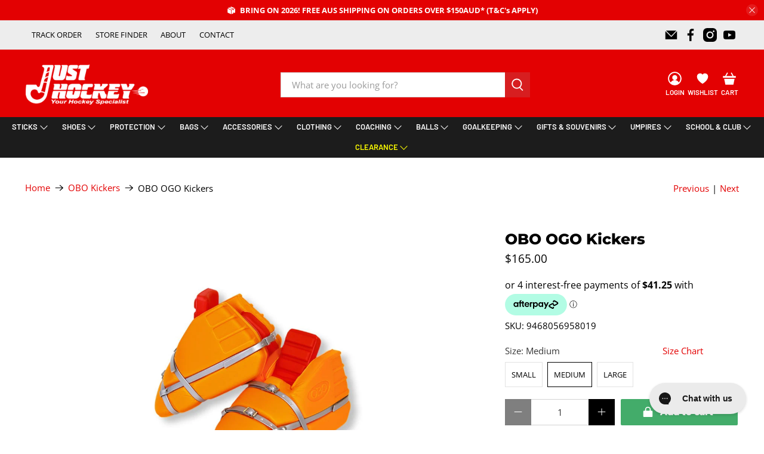

--- FILE ---
content_type: text/html; charset=utf-8
request_url: https://justhockey.com.au/collections/obo-kickers/products/obo-ogo-kickers?variant=32655037694083
body_size: 73890
content:


 <!doctype html>
<html class="no-js no-touch" lang="en">
<head> <!-- Google Tag Manager -->
<script>(function(w,d,s,l,i){w[l]=w[l]||[];w[l].push({'gtm.start':
new Date().getTime(),event:'gtm.js'});var f=d.getElementsByTagName(s)[0],
j=d.createElement(s),dl=l!='dataLayer'?'&l='+l:'';j.async=true;j.src=
'https://www.googletagmanager.com/gtm.js?id='+i+dl;f.parentNode.insertBefore(j,f);
})(window,document,'script','dataLayer','GTM-NJCGHJ6');</script>
<!-- End Google Tag Manager --> <!-- Google Tag Manager -->
<script>(function(w,d,s,l,i){w[l]=w[l]||[];w[l].push({'gtm.start':
new Date().getTime(),event:'gtm.js'});var f=d.getElementsByTagName(s)[0],
j=d.createElement(s),dl=l!='dataLayer'?'&l='+l:'';j.async=true;j.src=
'https://www.googletagmanager.com/gtm.js?id='+i+dl;f.parentNode.insertBefore(j,f);
})(window,document,'script','dataLayer','GTM-WZWPL89');</script>
<!-- End Google Tag Manager --> <!-- Google tag (gtag.js) -->
<script async src="https://www.googletagmanager.com/gtag/js?id=AW-399787751">
</script>
<script>
  window.dataLayer = window.dataLayer || [];
  function gtag(){dataLayer.push(arguments);}
  gtag('js', new Date());

  gtag('config', 'AW-399787751');
</script> <script>
    window.Store = window.Store || {};
    window.Store.id = 34064957571;</script> <script src="https://apis.google.com/js/platform.js?onload=renderOptIn" async defer></script>

<script>
  window.renderOptIn = function() {
    window.gapi.load('surveyoptin', function() {
      window.gapi.surveyoptin.render(
        {
          // REQUIRED FIELDS
          "merchant_id": 453381740,
          "order_id": "ORDER_ID",
          "email": "CUSTOMER_EMAIL",
          "delivery_country": "COUNTRY_CODE",
          "estimated_delivery_date": "YYYY-MM-DD",

        });
    });
  }
</script> <meta name="google-site-verification" content="0NMMKZdJvKsJzxqweV7i_0t95MaMM_pBD4mr-hSYX7Y" /> <meta charset="utf-8"> <meta http-equiv="cleartype" content="on"> <meta name="robots" content="index,follow"> <meta name="viewport" content="width=device-width,initial-scale=1"> <meta name="theme-color" content="#ffffff"> <link rel="canonical" href="https://justhockey.com.au/products/obo-ogo-kickers"> <meta name="google-site-verification" content="TY-CeXu85tX6WtO7LzErqdKFAB9AToq4wZDjRvayRLE" /><title>OBO OGO Kickers - Just Hockey</title> <!-- DNS prefetches --> <link rel="dns-prefetch" href="https://cdn.shopify.com"> <link rel="dns-prefetch" href="https://fonts.shopify.com"> <link rel="dns-prefetch" href="https://monorail-edge.shopifysvc.com"> <link rel="dns-prefetch" href="https://ajax.googleapis.com"> <!-- Preconnects --> <link rel="preconnect" href="https://cdn.shopify.com" crossorigin> <link rel="preconnect" href="https://fonts.shopify.com" crossorigin> <link rel="preconnect" href="https://monorail-edge.shopifysvc.com"> <link rel="preconnect" href="https://ajax.googleapis.com"> <!-- Preloads --> <!-- Preload CSS --> <link rel="preload" href="//justhockey.com.au/cdn/shop/t/40/assets/fancybox.css?v=30466120580444283401719813488" as="style"> <link rel="preload" href="//justhockey.com.au/cdn/shop/t/40/assets/styles.css?v=106703449644602363831763689210" as="style"> <link href="//justhockey.com.au/cdn/shop/t/40/assets/custom.css?v=87440401552236718071753448645" rel="stylesheet" type="text/css" media="all" /> <!-- Preload JS --> <link rel="preload" href="https://ajax.googleapis.com/ajax/libs/jquery/3.6.0/jquery.min.js" as="script"> <link rel="preload" href="//justhockey.com.au/cdn/shop/t/40/assets/vendors.js?v=81390588734714311721719813488" as="script"> <link rel="preload" href="//justhockey.com.au/cdn/shop/t/40/assets/utilities.js?v=183947447567243516141753324538" as="script"> <link rel="preload" href="//justhockey.com.au/cdn/shop/t/40/assets/app.js?v=178386577585225096101739935775" as="script"> <link rel="preload" href="/services/javascripts/currencies.js" as="script"> <link rel="preload" href="//justhockey.com.au/cdn/shop/t/40/assets/currencyConversion.js?v=131509219858779596601719813488" as="script"> <!-- CSS for Flex --> <link rel="stylesheet" href="//justhockey.com.au/cdn/shop/t/40/assets/fancybox.css?v=30466120580444283401719813488"> <link rel="stylesheet" href="//justhockey.com.au/cdn/shop/t/40/assets/styles.css?v=106703449644602363831763689210"> <script>
    window.PXUTheme = window.PXUTheme || {};
    window.PXUTheme.version = '5.2.0';
    window.PXUTheme.name = 'Flex';</script> <script>
    

window.PXUTheme = window.PXUTheme || {};


window.PXUTheme.info = {
  name: 'Flex',
  version: '3.0.0'
}


window.PXUTheme.currency = {};
window.PXUTheme.currency.show_multiple_currencies = null;
window.PXUTheme.currency.presentment_currency = "AUD";
window.PXUTheme.currency.default_currency = "AUD";
window.PXUTheme.currency.display_format = null;
window.PXUTheme.currency.money_format = "";
window.PXUTheme.currency.money_format_no_currency = "${{amount}}";
window.PXUTheme.currency.money_format_currency = "${{amount}} AUD";
window.PXUTheme.currency.native_multi_currency = false;
window.PXUTheme.currency.iso_code = "AUD";
window.PXUTheme.currency.symbol = "$";



window.PXUTheme.allCountryOptionTags = "\u003coption value=\"Australia\" data-provinces=\"[[\u0026quot;Australian Capital Territory\u0026quot;,\u0026quot;Australian Capital Territory\u0026quot;],[\u0026quot;New South Wales\u0026quot;,\u0026quot;New South Wales\u0026quot;],[\u0026quot;Northern Territory\u0026quot;,\u0026quot;Northern Territory\u0026quot;],[\u0026quot;Queensland\u0026quot;,\u0026quot;Queensland\u0026quot;],[\u0026quot;South Australia\u0026quot;,\u0026quot;South Australia\u0026quot;],[\u0026quot;Tasmania\u0026quot;,\u0026quot;Tasmania\u0026quot;],[\u0026quot;Victoria\u0026quot;,\u0026quot;Victoria\u0026quot;],[\u0026quot;Western Australia\u0026quot;,\u0026quot;Western Australia\u0026quot;]]\"\u003eAustralia\u003c\/option\u003e\n\u003coption value=\"Singapore\" data-provinces=\"[]\"\u003eSingapore\u003c\/option\u003e\n\u003coption value=\"New Zealand\" data-provinces=\"[[\u0026quot;Auckland\u0026quot;,\u0026quot;Auckland\u0026quot;],[\u0026quot;Bay of Plenty\u0026quot;,\u0026quot;Bay of Plenty\u0026quot;],[\u0026quot;Canterbury\u0026quot;,\u0026quot;Canterbury\u0026quot;],[\u0026quot;Chatham Islands\u0026quot;,\u0026quot;Chatham Islands\u0026quot;],[\u0026quot;Gisborne\u0026quot;,\u0026quot;Gisborne\u0026quot;],[\u0026quot;Hawke\u0026#39;s Bay\u0026quot;,\u0026quot;Hawke’s Bay\u0026quot;],[\u0026quot;Manawatu-Wanganui\u0026quot;,\u0026quot;Manawatū-Whanganui\u0026quot;],[\u0026quot;Marlborough\u0026quot;,\u0026quot;Marlborough\u0026quot;],[\u0026quot;Nelson\u0026quot;,\u0026quot;Nelson\u0026quot;],[\u0026quot;Northland\u0026quot;,\u0026quot;Northland\u0026quot;],[\u0026quot;Otago\u0026quot;,\u0026quot;Otago\u0026quot;],[\u0026quot;Southland\u0026quot;,\u0026quot;Southland\u0026quot;],[\u0026quot;Taranaki\u0026quot;,\u0026quot;Taranaki\u0026quot;],[\u0026quot;Tasman\u0026quot;,\u0026quot;Tasman\u0026quot;],[\u0026quot;Waikato\u0026quot;,\u0026quot;Waikato\u0026quot;],[\u0026quot;Wellington\u0026quot;,\u0026quot;Wellington\u0026quot;],[\u0026quot;West Coast\u0026quot;,\u0026quot;West Coast\u0026quot;]]\"\u003eNew Zealand\u003c\/option\u003e\n\u003coption value=\"United States\" data-provinces=\"[[\u0026quot;Alabama\u0026quot;,\u0026quot;Alabama\u0026quot;],[\u0026quot;Alaska\u0026quot;,\u0026quot;Alaska\u0026quot;],[\u0026quot;American Samoa\u0026quot;,\u0026quot;American Samoa\u0026quot;],[\u0026quot;Arizona\u0026quot;,\u0026quot;Arizona\u0026quot;],[\u0026quot;Arkansas\u0026quot;,\u0026quot;Arkansas\u0026quot;],[\u0026quot;Armed Forces Americas\u0026quot;,\u0026quot;Armed Forces Americas\u0026quot;],[\u0026quot;Armed Forces Europe\u0026quot;,\u0026quot;Armed Forces Europe\u0026quot;],[\u0026quot;Armed Forces Pacific\u0026quot;,\u0026quot;Armed Forces Pacific\u0026quot;],[\u0026quot;California\u0026quot;,\u0026quot;California\u0026quot;],[\u0026quot;Colorado\u0026quot;,\u0026quot;Colorado\u0026quot;],[\u0026quot;Connecticut\u0026quot;,\u0026quot;Connecticut\u0026quot;],[\u0026quot;Delaware\u0026quot;,\u0026quot;Delaware\u0026quot;],[\u0026quot;District of Columbia\u0026quot;,\u0026quot;Washington DC\u0026quot;],[\u0026quot;Federated States of Micronesia\u0026quot;,\u0026quot;Micronesia\u0026quot;],[\u0026quot;Florida\u0026quot;,\u0026quot;Florida\u0026quot;],[\u0026quot;Georgia\u0026quot;,\u0026quot;Georgia\u0026quot;],[\u0026quot;Guam\u0026quot;,\u0026quot;Guam\u0026quot;],[\u0026quot;Hawaii\u0026quot;,\u0026quot;Hawaii\u0026quot;],[\u0026quot;Idaho\u0026quot;,\u0026quot;Idaho\u0026quot;],[\u0026quot;Illinois\u0026quot;,\u0026quot;Illinois\u0026quot;],[\u0026quot;Indiana\u0026quot;,\u0026quot;Indiana\u0026quot;],[\u0026quot;Iowa\u0026quot;,\u0026quot;Iowa\u0026quot;],[\u0026quot;Kansas\u0026quot;,\u0026quot;Kansas\u0026quot;],[\u0026quot;Kentucky\u0026quot;,\u0026quot;Kentucky\u0026quot;],[\u0026quot;Louisiana\u0026quot;,\u0026quot;Louisiana\u0026quot;],[\u0026quot;Maine\u0026quot;,\u0026quot;Maine\u0026quot;],[\u0026quot;Marshall Islands\u0026quot;,\u0026quot;Marshall Islands\u0026quot;],[\u0026quot;Maryland\u0026quot;,\u0026quot;Maryland\u0026quot;],[\u0026quot;Massachusetts\u0026quot;,\u0026quot;Massachusetts\u0026quot;],[\u0026quot;Michigan\u0026quot;,\u0026quot;Michigan\u0026quot;],[\u0026quot;Minnesota\u0026quot;,\u0026quot;Minnesota\u0026quot;],[\u0026quot;Mississippi\u0026quot;,\u0026quot;Mississippi\u0026quot;],[\u0026quot;Missouri\u0026quot;,\u0026quot;Missouri\u0026quot;],[\u0026quot;Montana\u0026quot;,\u0026quot;Montana\u0026quot;],[\u0026quot;Nebraska\u0026quot;,\u0026quot;Nebraska\u0026quot;],[\u0026quot;Nevada\u0026quot;,\u0026quot;Nevada\u0026quot;],[\u0026quot;New Hampshire\u0026quot;,\u0026quot;New Hampshire\u0026quot;],[\u0026quot;New Jersey\u0026quot;,\u0026quot;New Jersey\u0026quot;],[\u0026quot;New Mexico\u0026quot;,\u0026quot;New Mexico\u0026quot;],[\u0026quot;New York\u0026quot;,\u0026quot;New York\u0026quot;],[\u0026quot;North Carolina\u0026quot;,\u0026quot;North Carolina\u0026quot;],[\u0026quot;North Dakota\u0026quot;,\u0026quot;North Dakota\u0026quot;],[\u0026quot;Northern Mariana Islands\u0026quot;,\u0026quot;Northern Mariana Islands\u0026quot;],[\u0026quot;Ohio\u0026quot;,\u0026quot;Ohio\u0026quot;],[\u0026quot;Oklahoma\u0026quot;,\u0026quot;Oklahoma\u0026quot;],[\u0026quot;Oregon\u0026quot;,\u0026quot;Oregon\u0026quot;],[\u0026quot;Palau\u0026quot;,\u0026quot;Palau\u0026quot;],[\u0026quot;Pennsylvania\u0026quot;,\u0026quot;Pennsylvania\u0026quot;],[\u0026quot;Puerto Rico\u0026quot;,\u0026quot;Puerto Rico\u0026quot;],[\u0026quot;Rhode Island\u0026quot;,\u0026quot;Rhode Island\u0026quot;],[\u0026quot;South Carolina\u0026quot;,\u0026quot;South Carolina\u0026quot;],[\u0026quot;South Dakota\u0026quot;,\u0026quot;South Dakota\u0026quot;],[\u0026quot;Tennessee\u0026quot;,\u0026quot;Tennessee\u0026quot;],[\u0026quot;Texas\u0026quot;,\u0026quot;Texas\u0026quot;],[\u0026quot;Utah\u0026quot;,\u0026quot;Utah\u0026quot;],[\u0026quot;Vermont\u0026quot;,\u0026quot;Vermont\u0026quot;],[\u0026quot;Virgin Islands\u0026quot;,\u0026quot;U.S. Virgin Islands\u0026quot;],[\u0026quot;Virginia\u0026quot;,\u0026quot;Virginia\u0026quot;],[\u0026quot;Washington\u0026quot;,\u0026quot;Washington\u0026quot;],[\u0026quot;West Virginia\u0026quot;,\u0026quot;West Virginia\u0026quot;],[\u0026quot;Wisconsin\u0026quot;,\u0026quot;Wisconsin\u0026quot;],[\u0026quot;Wyoming\u0026quot;,\u0026quot;Wyoming\u0026quot;]]\"\u003eUnited States\u003c\/option\u003e\n\u003coption value=\"---\" data-provinces=\"[]\"\u003e---\u003c\/option\u003e\n\u003coption value=\"Afghanistan\" data-provinces=\"[]\"\u003eAfghanistan\u003c\/option\u003e\n\u003coption value=\"Aland Islands\" data-provinces=\"[]\"\u003eÅland Islands\u003c\/option\u003e\n\u003coption value=\"Albania\" data-provinces=\"[]\"\u003eAlbania\u003c\/option\u003e\n\u003coption value=\"Algeria\" data-provinces=\"[]\"\u003eAlgeria\u003c\/option\u003e\n\u003coption value=\"Andorra\" data-provinces=\"[]\"\u003eAndorra\u003c\/option\u003e\n\u003coption value=\"Angola\" data-provinces=\"[]\"\u003eAngola\u003c\/option\u003e\n\u003coption value=\"Anguilla\" data-provinces=\"[]\"\u003eAnguilla\u003c\/option\u003e\n\u003coption value=\"Antigua And Barbuda\" data-provinces=\"[]\"\u003eAntigua \u0026 Barbuda\u003c\/option\u003e\n\u003coption value=\"Argentina\" data-provinces=\"[[\u0026quot;Buenos Aires\u0026quot;,\u0026quot;Buenos Aires Province\u0026quot;],[\u0026quot;Catamarca\u0026quot;,\u0026quot;Catamarca\u0026quot;],[\u0026quot;Chaco\u0026quot;,\u0026quot;Chaco\u0026quot;],[\u0026quot;Chubut\u0026quot;,\u0026quot;Chubut\u0026quot;],[\u0026quot;Ciudad Autónoma de Buenos Aires\u0026quot;,\u0026quot;Buenos Aires (Autonomous City)\u0026quot;],[\u0026quot;Corrientes\u0026quot;,\u0026quot;Corrientes\u0026quot;],[\u0026quot;Córdoba\u0026quot;,\u0026quot;Córdoba\u0026quot;],[\u0026quot;Entre Ríos\u0026quot;,\u0026quot;Entre Ríos\u0026quot;],[\u0026quot;Formosa\u0026quot;,\u0026quot;Formosa\u0026quot;],[\u0026quot;Jujuy\u0026quot;,\u0026quot;Jujuy\u0026quot;],[\u0026quot;La Pampa\u0026quot;,\u0026quot;La Pampa\u0026quot;],[\u0026quot;La Rioja\u0026quot;,\u0026quot;La Rioja\u0026quot;],[\u0026quot;Mendoza\u0026quot;,\u0026quot;Mendoza\u0026quot;],[\u0026quot;Misiones\u0026quot;,\u0026quot;Misiones\u0026quot;],[\u0026quot;Neuquén\u0026quot;,\u0026quot;Neuquén\u0026quot;],[\u0026quot;Río Negro\u0026quot;,\u0026quot;Río Negro\u0026quot;],[\u0026quot;Salta\u0026quot;,\u0026quot;Salta\u0026quot;],[\u0026quot;San Juan\u0026quot;,\u0026quot;San Juan\u0026quot;],[\u0026quot;San Luis\u0026quot;,\u0026quot;San Luis\u0026quot;],[\u0026quot;Santa Cruz\u0026quot;,\u0026quot;Santa Cruz\u0026quot;],[\u0026quot;Santa Fe\u0026quot;,\u0026quot;Santa Fe\u0026quot;],[\u0026quot;Santiago Del Estero\u0026quot;,\u0026quot;Santiago del Estero\u0026quot;],[\u0026quot;Tierra Del Fuego\u0026quot;,\u0026quot;Tierra del Fuego\u0026quot;],[\u0026quot;Tucumán\u0026quot;,\u0026quot;Tucumán\u0026quot;]]\"\u003eArgentina\u003c\/option\u003e\n\u003coption value=\"Armenia\" data-provinces=\"[]\"\u003eArmenia\u003c\/option\u003e\n\u003coption value=\"Aruba\" data-provinces=\"[]\"\u003eAruba\u003c\/option\u003e\n\u003coption value=\"Ascension Island\" data-provinces=\"[]\"\u003eAscension Island\u003c\/option\u003e\n\u003coption value=\"Australia\" data-provinces=\"[[\u0026quot;Australian Capital Territory\u0026quot;,\u0026quot;Australian Capital Territory\u0026quot;],[\u0026quot;New South Wales\u0026quot;,\u0026quot;New South Wales\u0026quot;],[\u0026quot;Northern Territory\u0026quot;,\u0026quot;Northern Territory\u0026quot;],[\u0026quot;Queensland\u0026quot;,\u0026quot;Queensland\u0026quot;],[\u0026quot;South Australia\u0026quot;,\u0026quot;South Australia\u0026quot;],[\u0026quot;Tasmania\u0026quot;,\u0026quot;Tasmania\u0026quot;],[\u0026quot;Victoria\u0026quot;,\u0026quot;Victoria\u0026quot;],[\u0026quot;Western Australia\u0026quot;,\u0026quot;Western Australia\u0026quot;]]\"\u003eAustralia\u003c\/option\u003e\n\u003coption value=\"Austria\" data-provinces=\"[]\"\u003eAustria\u003c\/option\u003e\n\u003coption value=\"Azerbaijan\" data-provinces=\"[]\"\u003eAzerbaijan\u003c\/option\u003e\n\u003coption value=\"Bahamas\" data-provinces=\"[]\"\u003eBahamas\u003c\/option\u003e\n\u003coption value=\"Bahrain\" data-provinces=\"[]\"\u003eBahrain\u003c\/option\u003e\n\u003coption value=\"Bangladesh\" data-provinces=\"[]\"\u003eBangladesh\u003c\/option\u003e\n\u003coption value=\"Barbados\" data-provinces=\"[]\"\u003eBarbados\u003c\/option\u003e\n\u003coption value=\"Belarus\" data-provinces=\"[]\"\u003eBelarus\u003c\/option\u003e\n\u003coption value=\"Belgium\" data-provinces=\"[]\"\u003eBelgium\u003c\/option\u003e\n\u003coption value=\"Belize\" data-provinces=\"[]\"\u003eBelize\u003c\/option\u003e\n\u003coption value=\"Benin\" data-provinces=\"[]\"\u003eBenin\u003c\/option\u003e\n\u003coption value=\"Bermuda\" data-provinces=\"[]\"\u003eBermuda\u003c\/option\u003e\n\u003coption value=\"Bhutan\" data-provinces=\"[]\"\u003eBhutan\u003c\/option\u003e\n\u003coption value=\"Bolivia\" data-provinces=\"[]\"\u003eBolivia\u003c\/option\u003e\n\u003coption value=\"Bosnia And Herzegovina\" data-provinces=\"[]\"\u003eBosnia \u0026 Herzegovina\u003c\/option\u003e\n\u003coption value=\"Botswana\" data-provinces=\"[]\"\u003eBotswana\u003c\/option\u003e\n\u003coption value=\"Brazil\" data-provinces=\"[[\u0026quot;Acre\u0026quot;,\u0026quot;Acre\u0026quot;],[\u0026quot;Alagoas\u0026quot;,\u0026quot;Alagoas\u0026quot;],[\u0026quot;Amapá\u0026quot;,\u0026quot;Amapá\u0026quot;],[\u0026quot;Amazonas\u0026quot;,\u0026quot;Amazonas\u0026quot;],[\u0026quot;Bahia\u0026quot;,\u0026quot;Bahia\u0026quot;],[\u0026quot;Ceará\u0026quot;,\u0026quot;Ceará\u0026quot;],[\u0026quot;Distrito Federal\u0026quot;,\u0026quot;Federal District\u0026quot;],[\u0026quot;Espírito Santo\u0026quot;,\u0026quot;Espírito Santo\u0026quot;],[\u0026quot;Goiás\u0026quot;,\u0026quot;Goiás\u0026quot;],[\u0026quot;Maranhão\u0026quot;,\u0026quot;Maranhão\u0026quot;],[\u0026quot;Mato Grosso\u0026quot;,\u0026quot;Mato Grosso\u0026quot;],[\u0026quot;Mato Grosso do Sul\u0026quot;,\u0026quot;Mato Grosso do Sul\u0026quot;],[\u0026quot;Minas Gerais\u0026quot;,\u0026quot;Minas Gerais\u0026quot;],[\u0026quot;Paraná\u0026quot;,\u0026quot;Paraná\u0026quot;],[\u0026quot;Paraíba\u0026quot;,\u0026quot;Paraíba\u0026quot;],[\u0026quot;Pará\u0026quot;,\u0026quot;Pará\u0026quot;],[\u0026quot;Pernambuco\u0026quot;,\u0026quot;Pernambuco\u0026quot;],[\u0026quot;Piauí\u0026quot;,\u0026quot;Piauí\u0026quot;],[\u0026quot;Rio Grande do Norte\u0026quot;,\u0026quot;Rio Grande do Norte\u0026quot;],[\u0026quot;Rio Grande do Sul\u0026quot;,\u0026quot;Rio Grande do Sul\u0026quot;],[\u0026quot;Rio de Janeiro\u0026quot;,\u0026quot;Rio de Janeiro\u0026quot;],[\u0026quot;Rondônia\u0026quot;,\u0026quot;Rondônia\u0026quot;],[\u0026quot;Roraima\u0026quot;,\u0026quot;Roraima\u0026quot;],[\u0026quot;Santa Catarina\u0026quot;,\u0026quot;Santa Catarina\u0026quot;],[\u0026quot;Sergipe\u0026quot;,\u0026quot;Sergipe\u0026quot;],[\u0026quot;São Paulo\u0026quot;,\u0026quot;São Paulo\u0026quot;],[\u0026quot;Tocantins\u0026quot;,\u0026quot;Tocantins\u0026quot;]]\"\u003eBrazil\u003c\/option\u003e\n\u003coption value=\"British Indian Ocean Territory\" data-provinces=\"[]\"\u003eBritish Indian Ocean Territory\u003c\/option\u003e\n\u003coption value=\"Virgin Islands, British\" data-provinces=\"[]\"\u003eBritish Virgin Islands\u003c\/option\u003e\n\u003coption value=\"Brunei\" data-provinces=\"[]\"\u003eBrunei\u003c\/option\u003e\n\u003coption value=\"Bulgaria\" data-provinces=\"[]\"\u003eBulgaria\u003c\/option\u003e\n\u003coption value=\"Burkina Faso\" data-provinces=\"[]\"\u003eBurkina Faso\u003c\/option\u003e\n\u003coption value=\"Burundi\" data-provinces=\"[]\"\u003eBurundi\u003c\/option\u003e\n\u003coption value=\"Cambodia\" data-provinces=\"[]\"\u003eCambodia\u003c\/option\u003e\n\u003coption value=\"Republic of Cameroon\" data-provinces=\"[]\"\u003eCameroon\u003c\/option\u003e\n\u003coption value=\"Canada\" data-provinces=\"[[\u0026quot;Alberta\u0026quot;,\u0026quot;Alberta\u0026quot;],[\u0026quot;British Columbia\u0026quot;,\u0026quot;British Columbia\u0026quot;],[\u0026quot;Manitoba\u0026quot;,\u0026quot;Manitoba\u0026quot;],[\u0026quot;New Brunswick\u0026quot;,\u0026quot;New Brunswick\u0026quot;],[\u0026quot;Newfoundland and Labrador\u0026quot;,\u0026quot;Newfoundland and Labrador\u0026quot;],[\u0026quot;Northwest Territories\u0026quot;,\u0026quot;Northwest Territories\u0026quot;],[\u0026quot;Nova Scotia\u0026quot;,\u0026quot;Nova Scotia\u0026quot;],[\u0026quot;Nunavut\u0026quot;,\u0026quot;Nunavut\u0026quot;],[\u0026quot;Ontario\u0026quot;,\u0026quot;Ontario\u0026quot;],[\u0026quot;Prince Edward Island\u0026quot;,\u0026quot;Prince Edward Island\u0026quot;],[\u0026quot;Quebec\u0026quot;,\u0026quot;Quebec\u0026quot;],[\u0026quot;Saskatchewan\u0026quot;,\u0026quot;Saskatchewan\u0026quot;],[\u0026quot;Yukon\u0026quot;,\u0026quot;Yukon\u0026quot;]]\"\u003eCanada\u003c\/option\u003e\n\u003coption value=\"Cape Verde\" data-provinces=\"[]\"\u003eCape Verde\u003c\/option\u003e\n\u003coption value=\"Caribbean Netherlands\" data-provinces=\"[]\"\u003eCaribbean Netherlands\u003c\/option\u003e\n\u003coption value=\"Cayman Islands\" data-provinces=\"[]\"\u003eCayman Islands\u003c\/option\u003e\n\u003coption value=\"Central African Republic\" data-provinces=\"[]\"\u003eCentral African Republic\u003c\/option\u003e\n\u003coption value=\"Chad\" data-provinces=\"[]\"\u003eChad\u003c\/option\u003e\n\u003coption value=\"Chile\" data-provinces=\"[[\u0026quot;Antofagasta\u0026quot;,\u0026quot;Antofagasta\u0026quot;],[\u0026quot;Araucanía\u0026quot;,\u0026quot;Araucanía\u0026quot;],[\u0026quot;Arica and Parinacota\u0026quot;,\u0026quot;Arica y Parinacota\u0026quot;],[\u0026quot;Atacama\u0026quot;,\u0026quot;Atacama\u0026quot;],[\u0026quot;Aysén\u0026quot;,\u0026quot;Aysén\u0026quot;],[\u0026quot;Biobío\u0026quot;,\u0026quot;Bío Bío\u0026quot;],[\u0026quot;Coquimbo\u0026quot;,\u0026quot;Coquimbo\u0026quot;],[\u0026quot;Los Lagos\u0026quot;,\u0026quot;Los Lagos\u0026quot;],[\u0026quot;Los Ríos\u0026quot;,\u0026quot;Los Ríos\u0026quot;],[\u0026quot;Magallanes\u0026quot;,\u0026quot;Magallanes Region\u0026quot;],[\u0026quot;Maule\u0026quot;,\u0026quot;Maule\u0026quot;],[\u0026quot;O\u0026#39;Higgins\u0026quot;,\u0026quot;Libertador General Bernardo O’Higgins\u0026quot;],[\u0026quot;Santiago\u0026quot;,\u0026quot;Santiago Metropolitan\u0026quot;],[\u0026quot;Tarapacá\u0026quot;,\u0026quot;Tarapacá\u0026quot;],[\u0026quot;Valparaíso\u0026quot;,\u0026quot;Valparaíso\u0026quot;],[\u0026quot;Ñuble\u0026quot;,\u0026quot;Ñuble\u0026quot;]]\"\u003eChile\u003c\/option\u003e\n\u003coption value=\"China\" data-provinces=\"[[\u0026quot;Anhui\u0026quot;,\u0026quot;Anhui\u0026quot;],[\u0026quot;Beijing\u0026quot;,\u0026quot;Beijing\u0026quot;],[\u0026quot;Chongqing\u0026quot;,\u0026quot;Chongqing\u0026quot;],[\u0026quot;Fujian\u0026quot;,\u0026quot;Fujian\u0026quot;],[\u0026quot;Gansu\u0026quot;,\u0026quot;Gansu\u0026quot;],[\u0026quot;Guangdong\u0026quot;,\u0026quot;Guangdong\u0026quot;],[\u0026quot;Guangxi\u0026quot;,\u0026quot;Guangxi\u0026quot;],[\u0026quot;Guizhou\u0026quot;,\u0026quot;Guizhou\u0026quot;],[\u0026quot;Hainan\u0026quot;,\u0026quot;Hainan\u0026quot;],[\u0026quot;Hebei\u0026quot;,\u0026quot;Hebei\u0026quot;],[\u0026quot;Heilongjiang\u0026quot;,\u0026quot;Heilongjiang\u0026quot;],[\u0026quot;Henan\u0026quot;,\u0026quot;Henan\u0026quot;],[\u0026quot;Hubei\u0026quot;,\u0026quot;Hubei\u0026quot;],[\u0026quot;Hunan\u0026quot;,\u0026quot;Hunan\u0026quot;],[\u0026quot;Inner Mongolia\u0026quot;,\u0026quot;Inner Mongolia\u0026quot;],[\u0026quot;Jiangsu\u0026quot;,\u0026quot;Jiangsu\u0026quot;],[\u0026quot;Jiangxi\u0026quot;,\u0026quot;Jiangxi\u0026quot;],[\u0026quot;Jilin\u0026quot;,\u0026quot;Jilin\u0026quot;],[\u0026quot;Liaoning\u0026quot;,\u0026quot;Liaoning\u0026quot;],[\u0026quot;Ningxia\u0026quot;,\u0026quot;Ningxia\u0026quot;],[\u0026quot;Qinghai\u0026quot;,\u0026quot;Qinghai\u0026quot;],[\u0026quot;Shaanxi\u0026quot;,\u0026quot;Shaanxi\u0026quot;],[\u0026quot;Shandong\u0026quot;,\u0026quot;Shandong\u0026quot;],[\u0026quot;Shanghai\u0026quot;,\u0026quot;Shanghai\u0026quot;],[\u0026quot;Shanxi\u0026quot;,\u0026quot;Shanxi\u0026quot;],[\u0026quot;Sichuan\u0026quot;,\u0026quot;Sichuan\u0026quot;],[\u0026quot;Tianjin\u0026quot;,\u0026quot;Tianjin\u0026quot;],[\u0026quot;Xinjiang\u0026quot;,\u0026quot;Xinjiang\u0026quot;],[\u0026quot;Xizang\u0026quot;,\u0026quot;Tibet\u0026quot;],[\u0026quot;Yunnan\u0026quot;,\u0026quot;Yunnan\u0026quot;],[\u0026quot;Zhejiang\u0026quot;,\u0026quot;Zhejiang\u0026quot;]]\"\u003eChina\u003c\/option\u003e\n\u003coption value=\"Christmas Island\" data-provinces=\"[]\"\u003eChristmas Island\u003c\/option\u003e\n\u003coption value=\"Cocos (Keeling) Islands\" data-provinces=\"[]\"\u003eCocos (Keeling) Islands\u003c\/option\u003e\n\u003coption value=\"Colombia\" data-provinces=\"[[\u0026quot;Amazonas\u0026quot;,\u0026quot;Amazonas\u0026quot;],[\u0026quot;Antioquia\u0026quot;,\u0026quot;Antioquia\u0026quot;],[\u0026quot;Arauca\u0026quot;,\u0026quot;Arauca\u0026quot;],[\u0026quot;Atlántico\u0026quot;,\u0026quot;Atlántico\u0026quot;],[\u0026quot;Bogotá, D.C.\u0026quot;,\u0026quot;Capital District\u0026quot;],[\u0026quot;Bolívar\u0026quot;,\u0026quot;Bolívar\u0026quot;],[\u0026quot;Boyacá\u0026quot;,\u0026quot;Boyacá\u0026quot;],[\u0026quot;Caldas\u0026quot;,\u0026quot;Caldas\u0026quot;],[\u0026quot;Caquetá\u0026quot;,\u0026quot;Caquetá\u0026quot;],[\u0026quot;Casanare\u0026quot;,\u0026quot;Casanare\u0026quot;],[\u0026quot;Cauca\u0026quot;,\u0026quot;Cauca\u0026quot;],[\u0026quot;Cesar\u0026quot;,\u0026quot;Cesar\u0026quot;],[\u0026quot;Chocó\u0026quot;,\u0026quot;Chocó\u0026quot;],[\u0026quot;Cundinamarca\u0026quot;,\u0026quot;Cundinamarca\u0026quot;],[\u0026quot;Córdoba\u0026quot;,\u0026quot;Córdoba\u0026quot;],[\u0026quot;Guainía\u0026quot;,\u0026quot;Guainía\u0026quot;],[\u0026quot;Guaviare\u0026quot;,\u0026quot;Guaviare\u0026quot;],[\u0026quot;Huila\u0026quot;,\u0026quot;Huila\u0026quot;],[\u0026quot;La Guajira\u0026quot;,\u0026quot;La Guajira\u0026quot;],[\u0026quot;Magdalena\u0026quot;,\u0026quot;Magdalena\u0026quot;],[\u0026quot;Meta\u0026quot;,\u0026quot;Meta\u0026quot;],[\u0026quot;Nariño\u0026quot;,\u0026quot;Nariño\u0026quot;],[\u0026quot;Norte de Santander\u0026quot;,\u0026quot;Norte de Santander\u0026quot;],[\u0026quot;Putumayo\u0026quot;,\u0026quot;Putumayo\u0026quot;],[\u0026quot;Quindío\u0026quot;,\u0026quot;Quindío\u0026quot;],[\u0026quot;Risaralda\u0026quot;,\u0026quot;Risaralda\u0026quot;],[\u0026quot;San Andrés, Providencia y Santa Catalina\u0026quot;,\u0026quot;San Andrés \\u0026 Providencia\u0026quot;],[\u0026quot;Santander\u0026quot;,\u0026quot;Santander\u0026quot;],[\u0026quot;Sucre\u0026quot;,\u0026quot;Sucre\u0026quot;],[\u0026quot;Tolima\u0026quot;,\u0026quot;Tolima\u0026quot;],[\u0026quot;Valle del Cauca\u0026quot;,\u0026quot;Valle del Cauca\u0026quot;],[\u0026quot;Vaupés\u0026quot;,\u0026quot;Vaupés\u0026quot;],[\u0026quot;Vichada\u0026quot;,\u0026quot;Vichada\u0026quot;]]\"\u003eColombia\u003c\/option\u003e\n\u003coption value=\"Comoros\" data-provinces=\"[]\"\u003eComoros\u003c\/option\u003e\n\u003coption value=\"Congo\" data-provinces=\"[]\"\u003eCongo - Brazzaville\u003c\/option\u003e\n\u003coption value=\"Congo, The Democratic Republic Of The\" data-provinces=\"[]\"\u003eCongo - Kinshasa\u003c\/option\u003e\n\u003coption value=\"Cook Islands\" data-provinces=\"[]\"\u003eCook Islands\u003c\/option\u003e\n\u003coption value=\"Costa Rica\" data-provinces=\"[[\u0026quot;Alajuela\u0026quot;,\u0026quot;Alajuela\u0026quot;],[\u0026quot;Cartago\u0026quot;,\u0026quot;Cartago\u0026quot;],[\u0026quot;Guanacaste\u0026quot;,\u0026quot;Guanacaste\u0026quot;],[\u0026quot;Heredia\u0026quot;,\u0026quot;Heredia\u0026quot;],[\u0026quot;Limón\u0026quot;,\u0026quot;Limón\u0026quot;],[\u0026quot;Puntarenas\u0026quot;,\u0026quot;Puntarenas\u0026quot;],[\u0026quot;San José\u0026quot;,\u0026quot;San José\u0026quot;]]\"\u003eCosta Rica\u003c\/option\u003e\n\u003coption value=\"Croatia\" data-provinces=\"[]\"\u003eCroatia\u003c\/option\u003e\n\u003coption value=\"Curaçao\" data-provinces=\"[]\"\u003eCuraçao\u003c\/option\u003e\n\u003coption value=\"Cyprus\" data-provinces=\"[]\"\u003eCyprus\u003c\/option\u003e\n\u003coption value=\"Czech Republic\" data-provinces=\"[]\"\u003eCzechia\u003c\/option\u003e\n\u003coption value=\"Côte d'Ivoire\" data-provinces=\"[]\"\u003eCôte d’Ivoire\u003c\/option\u003e\n\u003coption value=\"Denmark\" data-provinces=\"[]\"\u003eDenmark\u003c\/option\u003e\n\u003coption value=\"Djibouti\" data-provinces=\"[]\"\u003eDjibouti\u003c\/option\u003e\n\u003coption value=\"Dominica\" data-provinces=\"[]\"\u003eDominica\u003c\/option\u003e\n\u003coption value=\"Dominican Republic\" data-provinces=\"[]\"\u003eDominican Republic\u003c\/option\u003e\n\u003coption value=\"Ecuador\" data-provinces=\"[]\"\u003eEcuador\u003c\/option\u003e\n\u003coption value=\"Egypt\" data-provinces=\"[[\u0026quot;6th of October\u0026quot;,\u0026quot;6th of October\u0026quot;],[\u0026quot;Al Sharqia\u0026quot;,\u0026quot;Al Sharqia\u0026quot;],[\u0026quot;Alexandria\u0026quot;,\u0026quot;Alexandria\u0026quot;],[\u0026quot;Aswan\u0026quot;,\u0026quot;Aswan\u0026quot;],[\u0026quot;Asyut\u0026quot;,\u0026quot;Asyut\u0026quot;],[\u0026quot;Beheira\u0026quot;,\u0026quot;Beheira\u0026quot;],[\u0026quot;Beni Suef\u0026quot;,\u0026quot;Beni Suef\u0026quot;],[\u0026quot;Cairo\u0026quot;,\u0026quot;Cairo\u0026quot;],[\u0026quot;Dakahlia\u0026quot;,\u0026quot;Dakahlia\u0026quot;],[\u0026quot;Damietta\u0026quot;,\u0026quot;Damietta\u0026quot;],[\u0026quot;Faiyum\u0026quot;,\u0026quot;Faiyum\u0026quot;],[\u0026quot;Gharbia\u0026quot;,\u0026quot;Gharbia\u0026quot;],[\u0026quot;Giza\u0026quot;,\u0026quot;Giza\u0026quot;],[\u0026quot;Helwan\u0026quot;,\u0026quot;Helwan\u0026quot;],[\u0026quot;Ismailia\u0026quot;,\u0026quot;Ismailia\u0026quot;],[\u0026quot;Kafr el-Sheikh\u0026quot;,\u0026quot;Kafr el-Sheikh\u0026quot;],[\u0026quot;Luxor\u0026quot;,\u0026quot;Luxor\u0026quot;],[\u0026quot;Matrouh\u0026quot;,\u0026quot;Matrouh\u0026quot;],[\u0026quot;Minya\u0026quot;,\u0026quot;Minya\u0026quot;],[\u0026quot;Monufia\u0026quot;,\u0026quot;Monufia\u0026quot;],[\u0026quot;New Valley\u0026quot;,\u0026quot;New Valley\u0026quot;],[\u0026quot;North Sinai\u0026quot;,\u0026quot;North Sinai\u0026quot;],[\u0026quot;Port Said\u0026quot;,\u0026quot;Port Said\u0026quot;],[\u0026quot;Qalyubia\u0026quot;,\u0026quot;Qalyubia\u0026quot;],[\u0026quot;Qena\u0026quot;,\u0026quot;Qena\u0026quot;],[\u0026quot;Red Sea\u0026quot;,\u0026quot;Red Sea\u0026quot;],[\u0026quot;Sohag\u0026quot;,\u0026quot;Sohag\u0026quot;],[\u0026quot;South Sinai\u0026quot;,\u0026quot;South Sinai\u0026quot;],[\u0026quot;Suez\u0026quot;,\u0026quot;Suez\u0026quot;]]\"\u003eEgypt\u003c\/option\u003e\n\u003coption value=\"El Salvador\" data-provinces=\"[[\u0026quot;Ahuachapán\u0026quot;,\u0026quot;Ahuachapán\u0026quot;],[\u0026quot;Cabañas\u0026quot;,\u0026quot;Cabañas\u0026quot;],[\u0026quot;Chalatenango\u0026quot;,\u0026quot;Chalatenango\u0026quot;],[\u0026quot;Cuscatlán\u0026quot;,\u0026quot;Cuscatlán\u0026quot;],[\u0026quot;La Libertad\u0026quot;,\u0026quot;La Libertad\u0026quot;],[\u0026quot;La Paz\u0026quot;,\u0026quot;La Paz\u0026quot;],[\u0026quot;La Unión\u0026quot;,\u0026quot;La Unión\u0026quot;],[\u0026quot;Morazán\u0026quot;,\u0026quot;Morazán\u0026quot;],[\u0026quot;San Miguel\u0026quot;,\u0026quot;San Miguel\u0026quot;],[\u0026quot;San Salvador\u0026quot;,\u0026quot;San Salvador\u0026quot;],[\u0026quot;San Vicente\u0026quot;,\u0026quot;San Vicente\u0026quot;],[\u0026quot;Santa Ana\u0026quot;,\u0026quot;Santa Ana\u0026quot;],[\u0026quot;Sonsonate\u0026quot;,\u0026quot;Sonsonate\u0026quot;],[\u0026quot;Usulután\u0026quot;,\u0026quot;Usulután\u0026quot;]]\"\u003eEl Salvador\u003c\/option\u003e\n\u003coption value=\"Equatorial Guinea\" data-provinces=\"[]\"\u003eEquatorial Guinea\u003c\/option\u003e\n\u003coption value=\"Eritrea\" data-provinces=\"[]\"\u003eEritrea\u003c\/option\u003e\n\u003coption value=\"Estonia\" data-provinces=\"[]\"\u003eEstonia\u003c\/option\u003e\n\u003coption value=\"Eswatini\" data-provinces=\"[]\"\u003eEswatini\u003c\/option\u003e\n\u003coption value=\"Ethiopia\" data-provinces=\"[]\"\u003eEthiopia\u003c\/option\u003e\n\u003coption value=\"Falkland Islands (Malvinas)\" data-provinces=\"[]\"\u003eFalkland Islands\u003c\/option\u003e\n\u003coption value=\"Faroe Islands\" data-provinces=\"[]\"\u003eFaroe Islands\u003c\/option\u003e\n\u003coption value=\"Fiji\" data-provinces=\"[]\"\u003eFiji\u003c\/option\u003e\n\u003coption value=\"Finland\" data-provinces=\"[]\"\u003eFinland\u003c\/option\u003e\n\u003coption value=\"France\" data-provinces=\"[]\"\u003eFrance\u003c\/option\u003e\n\u003coption value=\"French Guiana\" data-provinces=\"[]\"\u003eFrench Guiana\u003c\/option\u003e\n\u003coption value=\"French Polynesia\" data-provinces=\"[]\"\u003eFrench Polynesia\u003c\/option\u003e\n\u003coption value=\"French Southern Territories\" data-provinces=\"[]\"\u003eFrench Southern Territories\u003c\/option\u003e\n\u003coption value=\"Gabon\" data-provinces=\"[]\"\u003eGabon\u003c\/option\u003e\n\u003coption value=\"Gambia\" data-provinces=\"[]\"\u003eGambia\u003c\/option\u003e\n\u003coption value=\"Georgia\" data-provinces=\"[]\"\u003eGeorgia\u003c\/option\u003e\n\u003coption value=\"Germany\" data-provinces=\"[]\"\u003eGermany\u003c\/option\u003e\n\u003coption value=\"Ghana\" data-provinces=\"[]\"\u003eGhana\u003c\/option\u003e\n\u003coption value=\"Gibraltar\" data-provinces=\"[]\"\u003eGibraltar\u003c\/option\u003e\n\u003coption value=\"Greece\" data-provinces=\"[]\"\u003eGreece\u003c\/option\u003e\n\u003coption value=\"Greenland\" data-provinces=\"[]\"\u003eGreenland\u003c\/option\u003e\n\u003coption value=\"Grenada\" data-provinces=\"[]\"\u003eGrenada\u003c\/option\u003e\n\u003coption value=\"Guadeloupe\" data-provinces=\"[]\"\u003eGuadeloupe\u003c\/option\u003e\n\u003coption value=\"Guatemala\" data-provinces=\"[[\u0026quot;Alta Verapaz\u0026quot;,\u0026quot;Alta Verapaz\u0026quot;],[\u0026quot;Baja Verapaz\u0026quot;,\u0026quot;Baja Verapaz\u0026quot;],[\u0026quot;Chimaltenango\u0026quot;,\u0026quot;Chimaltenango\u0026quot;],[\u0026quot;Chiquimula\u0026quot;,\u0026quot;Chiquimula\u0026quot;],[\u0026quot;El Progreso\u0026quot;,\u0026quot;El Progreso\u0026quot;],[\u0026quot;Escuintla\u0026quot;,\u0026quot;Escuintla\u0026quot;],[\u0026quot;Guatemala\u0026quot;,\u0026quot;Guatemala\u0026quot;],[\u0026quot;Huehuetenango\u0026quot;,\u0026quot;Huehuetenango\u0026quot;],[\u0026quot;Izabal\u0026quot;,\u0026quot;Izabal\u0026quot;],[\u0026quot;Jalapa\u0026quot;,\u0026quot;Jalapa\u0026quot;],[\u0026quot;Jutiapa\u0026quot;,\u0026quot;Jutiapa\u0026quot;],[\u0026quot;Petén\u0026quot;,\u0026quot;Petén\u0026quot;],[\u0026quot;Quetzaltenango\u0026quot;,\u0026quot;Quetzaltenango\u0026quot;],[\u0026quot;Quiché\u0026quot;,\u0026quot;Quiché\u0026quot;],[\u0026quot;Retalhuleu\u0026quot;,\u0026quot;Retalhuleu\u0026quot;],[\u0026quot;Sacatepéquez\u0026quot;,\u0026quot;Sacatepéquez\u0026quot;],[\u0026quot;San Marcos\u0026quot;,\u0026quot;San Marcos\u0026quot;],[\u0026quot;Santa Rosa\u0026quot;,\u0026quot;Santa Rosa\u0026quot;],[\u0026quot;Sololá\u0026quot;,\u0026quot;Sololá\u0026quot;],[\u0026quot;Suchitepéquez\u0026quot;,\u0026quot;Suchitepéquez\u0026quot;],[\u0026quot;Totonicapán\u0026quot;,\u0026quot;Totonicapán\u0026quot;],[\u0026quot;Zacapa\u0026quot;,\u0026quot;Zacapa\u0026quot;]]\"\u003eGuatemala\u003c\/option\u003e\n\u003coption value=\"Guernsey\" data-provinces=\"[]\"\u003eGuernsey\u003c\/option\u003e\n\u003coption value=\"Guinea\" data-provinces=\"[]\"\u003eGuinea\u003c\/option\u003e\n\u003coption value=\"Guinea Bissau\" data-provinces=\"[]\"\u003eGuinea-Bissau\u003c\/option\u003e\n\u003coption value=\"Guyana\" data-provinces=\"[]\"\u003eGuyana\u003c\/option\u003e\n\u003coption value=\"Haiti\" data-provinces=\"[]\"\u003eHaiti\u003c\/option\u003e\n\u003coption value=\"Honduras\" data-provinces=\"[]\"\u003eHonduras\u003c\/option\u003e\n\u003coption value=\"Hong Kong\" data-provinces=\"[[\u0026quot;Hong Kong Island\u0026quot;,\u0026quot;Hong Kong Island\u0026quot;],[\u0026quot;Kowloon\u0026quot;,\u0026quot;Kowloon\u0026quot;],[\u0026quot;New Territories\u0026quot;,\u0026quot;New Territories\u0026quot;]]\"\u003eHong Kong SAR\u003c\/option\u003e\n\u003coption value=\"Hungary\" data-provinces=\"[]\"\u003eHungary\u003c\/option\u003e\n\u003coption value=\"Iceland\" data-provinces=\"[]\"\u003eIceland\u003c\/option\u003e\n\u003coption value=\"India\" data-provinces=\"[[\u0026quot;Andaman and Nicobar Islands\u0026quot;,\u0026quot;Andaman and Nicobar Islands\u0026quot;],[\u0026quot;Andhra Pradesh\u0026quot;,\u0026quot;Andhra Pradesh\u0026quot;],[\u0026quot;Arunachal Pradesh\u0026quot;,\u0026quot;Arunachal Pradesh\u0026quot;],[\u0026quot;Assam\u0026quot;,\u0026quot;Assam\u0026quot;],[\u0026quot;Bihar\u0026quot;,\u0026quot;Bihar\u0026quot;],[\u0026quot;Chandigarh\u0026quot;,\u0026quot;Chandigarh\u0026quot;],[\u0026quot;Chhattisgarh\u0026quot;,\u0026quot;Chhattisgarh\u0026quot;],[\u0026quot;Dadra and Nagar Haveli\u0026quot;,\u0026quot;Dadra and Nagar Haveli\u0026quot;],[\u0026quot;Daman and Diu\u0026quot;,\u0026quot;Daman and Diu\u0026quot;],[\u0026quot;Delhi\u0026quot;,\u0026quot;Delhi\u0026quot;],[\u0026quot;Goa\u0026quot;,\u0026quot;Goa\u0026quot;],[\u0026quot;Gujarat\u0026quot;,\u0026quot;Gujarat\u0026quot;],[\u0026quot;Haryana\u0026quot;,\u0026quot;Haryana\u0026quot;],[\u0026quot;Himachal Pradesh\u0026quot;,\u0026quot;Himachal Pradesh\u0026quot;],[\u0026quot;Jammu and Kashmir\u0026quot;,\u0026quot;Jammu and Kashmir\u0026quot;],[\u0026quot;Jharkhand\u0026quot;,\u0026quot;Jharkhand\u0026quot;],[\u0026quot;Karnataka\u0026quot;,\u0026quot;Karnataka\u0026quot;],[\u0026quot;Kerala\u0026quot;,\u0026quot;Kerala\u0026quot;],[\u0026quot;Ladakh\u0026quot;,\u0026quot;Ladakh\u0026quot;],[\u0026quot;Lakshadweep\u0026quot;,\u0026quot;Lakshadweep\u0026quot;],[\u0026quot;Madhya Pradesh\u0026quot;,\u0026quot;Madhya Pradesh\u0026quot;],[\u0026quot;Maharashtra\u0026quot;,\u0026quot;Maharashtra\u0026quot;],[\u0026quot;Manipur\u0026quot;,\u0026quot;Manipur\u0026quot;],[\u0026quot;Meghalaya\u0026quot;,\u0026quot;Meghalaya\u0026quot;],[\u0026quot;Mizoram\u0026quot;,\u0026quot;Mizoram\u0026quot;],[\u0026quot;Nagaland\u0026quot;,\u0026quot;Nagaland\u0026quot;],[\u0026quot;Odisha\u0026quot;,\u0026quot;Odisha\u0026quot;],[\u0026quot;Puducherry\u0026quot;,\u0026quot;Puducherry\u0026quot;],[\u0026quot;Punjab\u0026quot;,\u0026quot;Punjab\u0026quot;],[\u0026quot;Rajasthan\u0026quot;,\u0026quot;Rajasthan\u0026quot;],[\u0026quot;Sikkim\u0026quot;,\u0026quot;Sikkim\u0026quot;],[\u0026quot;Tamil Nadu\u0026quot;,\u0026quot;Tamil Nadu\u0026quot;],[\u0026quot;Telangana\u0026quot;,\u0026quot;Telangana\u0026quot;],[\u0026quot;Tripura\u0026quot;,\u0026quot;Tripura\u0026quot;],[\u0026quot;Uttar Pradesh\u0026quot;,\u0026quot;Uttar Pradesh\u0026quot;],[\u0026quot;Uttarakhand\u0026quot;,\u0026quot;Uttarakhand\u0026quot;],[\u0026quot;West Bengal\u0026quot;,\u0026quot;West Bengal\u0026quot;]]\"\u003eIndia\u003c\/option\u003e\n\u003coption value=\"Indonesia\" data-provinces=\"[[\u0026quot;Aceh\u0026quot;,\u0026quot;Aceh\u0026quot;],[\u0026quot;Bali\u0026quot;,\u0026quot;Bali\u0026quot;],[\u0026quot;Bangka Belitung\u0026quot;,\u0026quot;Bangka–Belitung Islands\u0026quot;],[\u0026quot;Banten\u0026quot;,\u0026quot;Banten\u0026quot;],[\u0026quot;Bengkulu\u0026quot;,\u0026quot;Bengkulu\u0026quot;],[\u0026quot;Gorontalo\u0026quot;,\u0026quot;Gorontalo\u0026quot;],[\u0026quot;Jakarta\u0026quot;,\u0026quot;Jakarta\u0026quot;],[\u0026quot;Jambi\u0026quot;,\u0026quot;Jambi\u0026quot;],[\u0026quot;Jawa Barat\u0026quot;,\u0026quot;West Java\u0026quot;],[\u0026quot;Jawa Tengah\u0026quot;,\u0026quot;Central Java\u0026quot;],[\u0026quot;Jawa Timur\u0026quot;,\u0026quot;East Java\u0026quot;],[\u0026quot;Kalimantan Barat\u0026quot;,\u0026quot;West Kalimantan\u0026quot;],[\u0026quot;Kalimantan Selatan\u0026quot;,\u0026quot;South Kalimantan\u0026quot;],[\u0026quot;Kalimantan Tengah\u0026quot;,\u0026quot;Central Kalimantan\u0026quot;],[\u0026quot;Kalimantan Timur\u0026quot;,\u0026quot;East Kalimantan\u0026quot;],[\u0026quot;Kalimantan Utara\u0026quot;,\u0026quot;North Kalimantan\u0026quot;],[\u0026quot;Kepulauan Riau\u0026quot;,\u0026quot;Riau Islands\u0026quot;],[\u0026quot;Lampung\u0026quot;,\u0026quot;Lampung\u0026quot;],[\u0026quot;Maluku\u0026quot;,\u0026quot;Maluku\u0026quot;],[\u0026quot;Maluku Utara\u0026quot;,\u0026quot;North Maluku\u0026quot;],[\u0026quot;North Sumatra\u0026quot;,\u0026quot;North Sumatra\u0026quot;],[\u0026quot;Nusa Tenggara Barat\u0026quot;,\u0026quot;West Nusa Tenggara\u0026quot;],[\u0026quot;Nusa Tenggara Timur\u0026quot;,\u0026quot;East Nusa Tenggara\u0026quot;],[\u0026quot;Papua\u0026quot;,\u0026quot;Papua\u0026quot;],[\u0026quot;Papua Barat\u0026quot;,\u0026quot;West Papua\u0026quot;],[\u0026quot;Riau\u0026quot;,\u0026quot;Riau\u0026quot;],[\u0026quot;South Sumatra\u0026quot;,\u0026quot;South Sumatra\u0026quot;],[\u0026quot;Sulawesi Barat\u0026quot;,\u0026quot;West Sulawesi\u0026quot;],[\u0026quot;Sulawesi Selatan\u0026quot;,\u0026quot;South Sulawesi\u0026quot;],[\u0026quot;Sulawesi Tengah\u0026quot;,\u0026quot;Central Sulawesi\u0026quot;],[\u0026quot;Sulawesi Tenggara\u0026quot;,\u0026quot;Southeast Sulawesi\u0026quot;],[\u0026quot;Sulawesi Utara\u0026quot;,\u0026quot;North Sulawesi\u0026quot;],[\u0026quot;West Sumatra\u0026quot;,\u0026quot;West Sumatra\u0026quot;],[\u0026quot;Yogyakarta\u0026quot;,\u0026quot;Yogyakarta\u0026quot;]]\"\u003eIndonesia\u003c\/option\u003e\n\u003coption value=\"Iraq\" data-provinces=\"[]\"\u003eIraq\u003c\/option\u003e\n\u003coption value=\"Ireland\" data-provinces=\"[[\u0026quot;Carlow\u0026quot;,\u0026quot;Carlow\u0026quot;],[\u0026quot;Cavan\u0026quot;,\u0026quot;Cavan\u0026quot;],[\u0026quot;Clare\u0026quot;,\u0026quot;Clare\u0026quot;],[\u0026quot;Cork\u0026quot;,\u0026quot;Cork\u0026quot;],[\u0026quot;Donegal\u0026quot;,\u0026quot;Donegal\u0026quot;],[\u0026quot;Dublin\u0026quot;,\u0026quot;Dublin\u0026quot;],[\u0026quot;Galway\u0026quot;,\u0026quot;Galway\u0026quot;],[\u0026quot;Kerry\u0026quot;,\u0026quot;Kerry\u0026quot;],[\u0026quot;Kildare\u0026quot;,\u0026quot;Kildare\u0026quot;],[\u0026quot;Kilkenny\u0026quot;,\u0026quot;Kilkenny\u0026quot;],[\u0026quot;Laois\u0026quot;,\u0026quot;Laois\u0026quot;],[\u0026quot;Leitrim\u0026quot;,\u0026quot;Leitrim\u0026quot;],[\u0026quot;Limerick\u0026quot;,\u0026quot;Limerick\u0026quot;],[\u0026quot;Longford\u0026quot;,\u0026quot;Longford\u0026quot;],[\u0026quot;Louth\u0026quot;,\u0026quot;Louth\u0026quot;],[\u0026quot;Mayo\u0026quot;,\u0026quot;Mayo\u0026quot;],[\u0026quot;Meath\u0026quot;,\u0026quot;Meath\u0026quot;],[\u0026quot;Monaghan\u0026quot;,\u0026quot;Monaghan\u0026quot;],[\u0026quot;Offaly\u0026quot;,\u0026quot;Offaly\u0026quot;],[\u0026quot;Roscommon\u0026quot;,\u0026quot;Roscommon\u0026quot;],[\u0026quot;Sligo\u0026quot;,\u0026quot;Sligo\u0026quot;],[\u0026quot;Tipperary\u0026quot;,\u0026quot;Tipperary\u0026quot;],[\u0026quot;Waterford\u0026quot;,\u0026quot;Waterford\u0026quot;],[\u0026quot;Westmeath\u0026quot;,\u0026quot;Westmeath\u0026quot;],[\u0026quot;Wexford\u0026quot;,\u0026quot;Wexford\u0026quot;],[\u0026quot;Wicklow\u0026quot;,\u0026quot;Wicklow\u0026quot;]]\"\u003eIreland\u003c\/option\u003e\n\u003coption value=\"Isle Of Man\" data-provinces=\"[]\"\u003eIsle of Man\u003c\/option\u003e\n\u003coption value=\"Israel\" data-provinces=\"[]\"\u003eIsrael\u003c\/option\u003e\n\u003coption value=\"Italy\" data-provinces=\"[[\u0026quot;Agrigento\u0026quot;,\u0026quot;Agrigento\u0026quot;],[\u0026quot;Alessandria\u0026quot;,\u0026quot;Alessandria\u0026quot;],[\u0026quot;Ancona\u0026quot;,\u0026quot;Ancona\u0026quot;],[\u0026quot;Aosta\u0026quot;,\u0026quot;Aosta Valley\u0026quot;],[\u0026quot;Arezzo\u0026quot;,\u0026quot;Arezzo\u0026quot;],[\u0026quot;Ascoli Piceno\u0026quot;,\u0026quot;Ascoli Piceno\u0026quot;],[\u0026quot;Asti\u0026quot;,\u0026quot;Asti\u0026quot;],[\u0026quot;Avellino\u0026quot;,\u0026quot;Avellino\u0026quot;],[\u0026quot;Bari\u0026quot;,\u0026quot;Bari\u0026quot;],[\u0026quot;Barletta-Andria-Trani\u0026quot;,\u0026quot;Barletta-Andria-Trani\u0026quot;],[\u0026quot;Belluno\u0026quot;,\u0026quot;Belluno\u0026quot;],[\u0026quot;Benevento\u0026quot;,\u0026quot;Benevento\u0026quot;],[\u0026quot;Bergamo\u0026quot;,\u0026quot;Bergamo\u0026quot;],[\u0026quot;Biella\u0026quot;,\u0026quot;Biella\u0026quot;],[\u0026quot;Bologna\u0026quot;,\u0026quot;Bologna\u0026quot;],[\u0026quot;Bolzano\u0026quot;,\u0026quot;South Tyrol\u0026quot;],[\u0026quot;Brescia\u0026quot;,\u0026quot;Brescia\u0026quot;],[\u0026quot;Brindisi\u0026quot;,\u0026quot;Brindisi\u0026quot;],[\u0026quot;Cagliari\u0026quot;,\u0026quot;Cagliari\u0026quot;],[\u0026quot;Caltanissetta\u0026quot;,\u0026quot;Caltanissetta\u0026quot;],[\u0026quot;Campobasso\u0026quot;,\u0026quot;Campobasso\u0026quot;],[\u0026quot;Carbonia-Iglesias\u0026quot;,\u0026quot;Carbonia-Iglesias\u0026quot;],[\u0026quot;Caserta\u0026quot;,\u0026quot;Caserta\u0026quot;],[\u0026quot;Catania\u0026quot;,\u0026quot;Catania\u0026quot;],[\u0026quot;Catanzaro\u0026quot;,\u0026quot;Catanzaro\u0026quot;],[\u0026quot;Chieti\u0026quot;,\u0026quot;Chieti\u0026quot;],[\u0026quot;Como\u0026quot;,\u0026quot;Como\u0026quot;],[\u0026quot;Cosenza\u0026quot;,\u0026quot;Cosenza\u0026quot;],[\u0026quot;Cremona\u0026quot;,\u0026quot;Cremona\u0026quot;],[\u0026quot;Crotone\u0026quot;,\u0026quot;Crotone\u0026quot;],[\u0026quot;Cuneo\u0026quot;,\u0026quot;Cuneo\u0026quot;],[\u0026quot;Enna\u0026quot;,\u0026quot;Enna\u0026quot;],[\u0026quot;Fermo\u0026quot;,\u0026quot;Fermo\u0026quot;],[\u0026quot;Ferrara\u0026quot;,\u0026quot;Ferrara\u0026quot;],[\u0026quot;Firenze\u0026quot;,\u0026quot;Florence\u0026quot;],[\u0026quot;Foggia\u0026quot;,\u0026quot;Foggia\u0026quot;],[\u0026quot;Forlì-Cesena\u0026quot;,\u0026quot;Forlì-Cesena\u0026quot;],[\u0026quot;Frosinone\u0026quot;,\u0026quot;Frosinone\u0026quot;],[\u0026quot;Genova\u0026quot;,\u0026quot;Genoa\u0026quot;],[\u0026quot;Gorizia\u0026quot;,\u0026quot;Gorizia\u0026quot;],[\u0026quot;Grosseto\u0026quot;,\u0026quot;Grosseto\u0026quot;],[\u0026quot;Imperia\u0026quot;,\u0026quot;Imperia\u0026quot;],[\u0026quot;Isernia\u0026quot;,\u0026quot;Isernia\u0026quot;],[\u0026quot;L\u0026#39;Aquila\u0026quot;,\u0026quot;L’Aquila\u0026quot;],[\u0026quot;La Spezia\u0026quot;,\u0026quot;La Spezia\u0026quot;],[\u0026quot;Latina\u0026quot;,\u0026quot;Latina\u0026quot;],[\u0026quot;Lecce\u0026quot;,\u0026quot;Lecce\u0026quot;],[\u0026quot;Lecco\u0026quot;,\u0026quot;Lecco\u0026quot;],[\u0026quot;Livorno\u0026quot;,\u0026quot;Livorno\u0026quot;],[\u0026quot;Lodi\u0026quot;,\u0026quot;Lodi\u0026quot;],[\u0026quot;Lucca\u0026quot;,\u0026quot;Lucca\u0026quot;],[\u0026quot;Macerata\u0026quot;,\u0026quot;Macerata\u0026quot;],[\u0026quot;Mantova\u0026quot;,\u0026quot;Mantua\u0026quot;],[\u0026quot;Massa-Carrara\u0026quot;,\u0026quot;Massa and Carrara\u0026quot;],[\u0026quot;Matera\u0026quot;,\u0026quot;Matera\u0026quot;],[\u0026quot;Medio Campidano\u0026quot;,\u0026quot;Medio Campidano\u0026quot;],[\u0026quot;Messina\u0026quot;,\u0026quot;Messina\u0026quot;],[\u0026quot;Milano\u0026quot;,\u0026quot;Milan\u0026quot;],[\u0026quot;Modena\u0026quot;,\u0026quot;Modena\u0026quot;],[\u0026quot;Monza e Brianza\u0026quot;,\u0026quot;Monza and Brianza\u0026quot;],[\u0026quot;Napoli\u0026quot;,\u0026quot;Naples\u0026quot;],[\u0026quot;Novara\u0026quot;,\u0026quot;Novara\u0026quot;],[\u0026quot;Nuoro\u0026quot;,\u0026quot;Nuoro\u0026quot;],[\u0026quot;Ogliastra\u0026quot;,\u0026quot;Ogliastra\u0026quot;],[\u0026quot;Olbia-Tempio\u0026quot;,\u0026quot;Olbia-Tempio\u0026quot;],[\u0026quot;Oristano\u0026quot;,\u0026quot;Oristano\u0026quot;],[\u0026quot;Padova\u0026quot;,\u0026quot;Padua\u0026quot;],[\u0026quot;Palermo\u0026quot;,\u0026quot;Palermo\u0026quot;],[\u0026quot;Parma\u0026quot;,\u0026quot;Parma\u0026quot;],[\u0026quot;Pavia\u0026quot;,\u0026quot;Pavia\u0026quot;],[\u0026quot;Perugia\u0026quot;,\u0026quot;Perugia\u0026quot;],[\u0026quot;Pesaro e Urbino\u0026quot;,\u0026quot;Pesaro and Urbino\u0026quot;],[\u0026quot;Pescara\u0026quot;,\u0026quot;Pescara\u0026quot;],[\u0026quot;Piacenza\u0026quot;,\u0026quot;Piacenza\u0026quot;],[\u0026quot;Pisa\u0026quot;,\u0026quot;Pisa\u0026quot;],[\u0026quot;Pistoia\u0026quot;,\u0026quot;Pistoia\u0026quot;],[\u0026quot;Pordenone\u0026quot;,\u0026quot;Pordenone\u0026quot;],[\u0026quot;Potenza\u0026quot;,\u0026quot;Potenza\u0026quot;],[\u0026quot;Prato\u0026quot;,\u0026quot;Prato\u0026quot;],[\u0026quot;Ragusa\u0026quot;,\u0026quot;Ragusa\u0026quot;],[\u0026quot;Ravenna\u0026quot;,\u0026quot;Ravenna\u0026quot;],[\u0026quot;Reggio Calabria\u0026quot;,\u0026quot;Reggio Calabria\u0026quot;],[\u0026quot;Reggio Emilia\u0026quot;,\u0026quot;Reggio Emilia\u0026quot;],[\u0026quot;Rieti\u0026quot;,\u0026quot;Rieti\u0026quot;],[\u0026quot;Rimini\u0026quot;,\u0026quot;Rimini\u0026quot;],[\u0026quot;Roma\u0026quot;,\u0026quot;Rome\u0026quot;],[\u0026quot;Rovigo\u0026quot;,\u0026quot;Rovigo\u0026quot;],[\u0026quot;Salerno\u0026quot;,\u0026quot;Salerno\u0026quot;],[\u0026quot;Sassari\u0026quot;,\u0026quot;Sassari\u0026quot;],[\u0026quot;Savona\u0026quot;,\u0026quot;Savona\u0026quot;],[\u0026quot;Siena\u0026quot;,\u0026quot;Siena\u0026quot;],[\u0026quot;Siracusa\u0026quot;,\u0026quot;Syracuse\u0026quot;],[\u0026quot;Sondrio\u0026quot;,\u0026quot;Sondrio\u0026quot;],[\u0026quot;Taranto\u0026quot;,\u0026quot;Taranto\u0026quot;],[\u0026quot;Teramo\u0026quot;,\u0026quot;Teramo\u0026quot;],[\u0026quot;Terni\u0026quot;,\u0026quot;Terni\u0026quot;],[\u0026quot;Torino\u0026quot;,\u0026quot;Turin\u0026quot;],[\u0026quot;Trapani\u0026quot;,\u0026quot;Trapani\u0026quot;],[\u0026quot;Trento\u0026quot;,\u0026quot;Trentino\u0026quot;],[\u0026quot;Treviso\u0026quot;,\u0026quot;Treviso\u0026quot;],[\u0026quot;Trieste\u0026quot;,\u0026quot;Trieste\u0026quot;],[\u0026quot;Udine\u0026quot;,\u0026quot;Udine\u0026quot;],[\u0026quot;Varese\u0026quot;,\u0026quot;Varese\u0026quot;],[\u0026quot;Venezia\u0026quot;,\u0026quot;Venice\u0026quot;],[\u0026quot;Verbano-Cusio-Ossola\u0026quot;,\u0026quot;Verbano-Cusio-Ossola\u0026quot;],[\u0026quot;Vercelli\u0026quot;,\u0026quot;Vercelli\u0026quot;],[\u0026quot;Verona\u0026quot;,\u0026quot;Verona\u0026quot;],[\u0026quot;Vibo Valentia\u0026quot;,\u0026quot;Vibo Valentia\u0026quot;],[\u0026quot;Vicenza\u0026quot;,\u0026quot;Vicenza\u0026quot;],[\u0026quot;Viterbo\u0026quot;,\u0026quot;Viterbo\u0026quot;]]\"\u003eItaly\u003c\/option\u003e\n\u003coption value=\"Jamaica\" data-provinces=\"[]\"\u003eJamaica\u003c\/option\u003e\n\u003coption value=\"Japan\" data-provinces=\"[[\u0026quot;Aichi\u0026quot;,\u0026quot;Aichi\u0026quot;],[\u0026quot;Akita\u0026quot;,\u0026quot;Akita\u0026quot;],[\u0026quot;Aomori\u0026quot;,\u0026quot;Aomori\u0026quot;],[\u0026quot;Chiba\u0026quot;,\u0026quot;Chiba\u0026quot;],[\u0026quot;Ehime\u0026quot;,\u0026quot;Ehime\u0026quot;],[\u0026quot;Fukui\u0026quot;,\u0026quot;Fukui\u0026quot;],[\u0026quot;Fukuoka\u0026quot;,\u0026quot;Fukuoka\u0026quot;],[\u0026quot;Fukushima\u0026quot;,\u0026quot;Fukushima\u0026quot;],[\u0026quot;Gifu\u0026quot;,\u0026quot;Gifu\u0026quot;],[\u0026quot;Gunma\u0026quot;,\u0026quot;Gunma\u0026quot;],[\u0026quot;Hiroshima\u0026quot;,\u0026quot;Hiroshima\u0026quot;],[\u0026quot;Hokkaidō\u0026quot;,\u0026quot;Hokkaido\u0026quot;],[\u0026quot;Hyōgo\u0026quot;,\u0026quot;Hyogo\u0026quot;],[\u0026quot;Ibaraki\u0026quot;,\u0026quot;Ibaraki\u0026quot;],[\u0026quot;Ishikawa\u0026quot;,\u0026quot;Ishikawa\u0026quot;],[\u0026quot;Iwate\u0026quot;,\u0026quot;Iwate\u0026quot;],[\u0026quot;Kagawa\u0026quot;,\u0026quot;Kagawa\u0026quot;],[\u0026quot;Kagoshima\u0026quot;,\u0026quot;Kagoshima\u0026quot;],[\u0026quot;Kanagawa\u0026quot;,\u0026quot;Kanagawa\u0026quot;],[\u0026quot;Kumamoto\u0026quot;,\u0026quot;Kumamoto\u0026quot;],[\u0026quot;Kyōto\u0026quot;,\u0026quot;Kyoto\u0026quot;],[\u0026quot;Kōchi\u0026quot;,\u0026quot;Kochi\u0026quot;],[\u0026quot;Mie\u0026quot;,\u0026quot;Mie\u0026quot;],[\u0026quot;Miyagi\u0026quot;,\u0026quot;Miyagi\u0026quot;],[\u0026quot;Miyazaki\u0026quot;,\u0026quot;Miyazaki\u0026quot;],[\u0026quot;Nagano\u0026quot;,\u0026quot;Nagano\u0026quot;],[\u0026quot;Nagasaki\u0026quot;,\u0026quot;Nagasaki\u0026quot;],[\u0026quot;Nara\u0026quot;,\u0026quot;Nara\u0026quot;],[\u0026quot;Niigata\u0026quot;,\u0026quot;Niigata\u0026quot;],[\u0026quot;Okayama\u0026quot;,\u0026quot;Okayama\u0026quot;],[\u0026quot;Okinawa\u0026quot;,\u0026quot;Okinawa\u0026quot;],[\u0026quot;Saga\u0026quot;,\u0026quot;Saga\u0026quot;],[\u0026quot;Saitama\u0026quot;,\u0026quot;Saitama\u0026quot;],[\u0026quot;Shiga\u0026quot;,\u0026quot;Shiga\u0026quot;],[\u0026quot;Shimane\u0026quot;,\u0026quot;Shimane\u0026quot;],[\u0026quot;Shizuoka\u0026quot;,\u0026quot;Shizuoka\u0026quot;],[\u0026quot;Tochigi\u0026quot;,\u0026quot;Tochigi\u0026quot;],[\u0026quot;Tokushima\u0026quot;,\u0026quot;Tokushima\u0026quot;],[\u0026quot;Tottori\u0026quot;,\u0026quot;Tottori\u0026quot;],[\u0026quot;Toyama\u0026quot;,\u0026quot;Toyama\u0026quot;],[\u0026quot;Tōkyō\u0026quot;,\u0026quot;Tokyo\u0026quot;],[\u0026quot;Wakayama\u0026quot;,\u0026quot;Wakayama\u0026quot;],[\u0026quot;Yamagata\u0026quot;,\u0026quot;Yamagata\u0026quot;],[\u0026quot;Yamaguchi\u0026quot;,\u0026quot;Yamaguchi\u0026quot;],[\u0026quot;Yamanashi\u0026quot;,\u0026quot;Yamanashi\u0026quot;],[\u0026quot;Ōita\u0026quot;,\u0026quot;Oita\u0026quot;],[\u0026quot;Ōsaka\u0026quot;,\u0026quot;Osaka\u0026quot;]]\"\u003eJapan\u003c\/option\u003e\n\u003coption value=\"Jersey\" data-provinces=\"[]\"\u003eJersey\u003c\/option\u003e\n\u003coption value=\"Jordan\" data-provinces=\"[]\"\u003eJordan\u003c\/option\u003e\n\u003coption value=\"Kazakhstan\" data-provinces=\"[]\"\u003eKazakhstan\u003c\/option\u003e\n\u003coption value=\"Kenya\" data-provinces=\"[]\"\u003eKenya\u003c\/option\u003e\n\u003coption value=\"Kiribati\" data-provinces=\"[]\"\u003eKiribati\u003c\/option\u003e\n\u003coption value=\"Kosovo\" data-provinces=\"[]\"\u003eKosovo\u003c\/option\u003e\n\u003coption value=\"Kuwait\" data-provinces=\"[[\u0026quot;Al Ahmadi\u0026quot;,\u0026quot;Al Ahmadi\u0026quot;],[\u0026quot;Al Asimah\u0026quot;,\u0026quot;Al Asimah\u0026quot;],[\u0026quot;Al Farwaniyah\u0026quot;,\u0026quot;Al Farwaniyah\u0026quot;],[\u0026quot;Al Jahra\u0026quot;,\u0026quot;Al Jahra\u0026quot;],[\u0026quot;Hawalli\u0026quot;,\u0026quot;Hawalli\u0026quot;],[\u0026quot;Mubarak Al-Kabeer\u0026quot;,\u0026quot;Mubarak Al-Kabeer\u0026quot;]]\"\u003eKuwait\u003c\/option\u003e\n\u003coption value=\"Kyrgyzstan\" data-provinces=\"[]\"\u003eKyrgyzstan\u003c\/option\u003e\n\u003coption value=\"Lao People's Democratic Republic\" data-provinces=\"[]\"\u003eLaos\u003c\/option\u003e\n\u003coption value=\"Latvia\" data-provinces=\"[]\"\u003eLatvia\u003c\/option\u003e\n\u003coption value=\"Lebanon\" data-provinces=\"[]\"\u003eLebanon\u003c\/option\u003e\n\u003coption value=\"Lesotho\" data-provinces=\"[]\"\u003eLesotho\u003c\/option\u003e\n\u003coption value=\"Liberia\" data-provinces=\"[]\"\u003eLiberia\u003c\/option\u003e\n\u003coption value=\"Libyan Arab Jamahiriya\" data-provinces=\"[]\"\u003eLibya\u003c\/option\u003e\n\u003coption value=\"Liechtenstein\" data-provinces=\"[]\"\u003eLiechtenstein\u003c\/option\u003e\n\u003coption value=\"Lithuania\" data-provinces=\"[]\"\u003eLithuania\u003c\/option\u003e\n\u003coption value=\"Luxembourg\" data-provinces=\"[]\"\u003eLuxembourg\u003c\/option\u003e\n\u003coption value=\"Macao\" data-provinces=\"[]\"\u003eMacao SAR\u003c\/option\u003e\n\u003coption value=\"Madagascar\" data-provinces=\"[]\"\u003eMadagascar\u003c\/option\u003e\n\u003coption value=\"Malawi\" data-provinces=\"[]\"\u003eMalawi\u003c\/option\u003e\n\u003coption value=\"Malaysia\" data-provinces=\"[[\u0026quot;Johor\u0026quot;,\u0026quot;Johor\u0026quot;],[\u0026quot;Kedah\u0026quot;,\u0026quot;Kedah\u0026quot;],[\u0026quot;Kelantan\u0026quot;,\u0026quot;Kelantan\u0026quot;],[\u0026quot;Kuala Lumpur\u0026quot;,\u0026quot;Kuala Lumpur\u0026quot;],[\u0026quot;Labuan\u0026quot;,\u0026quot;Labuan\u0026quot;],[\u0026quot;Melaka\u0026quot;,\u0026quot;Malacca\u0026quot;],[\u0026quot;Negeri Sembilan\u0026quot;,\u0026quot;Negeri Sembilan\u0026quot;],[\u0026quot;Pahang\u0026quot;,\u0026quot;Pahang\u0026quot;],[\u0026quot;Penang\u0026quot;,\u0026quot;Penang\u0026quot;],[\u0026quot;Perak\u0026quot;,\u0026quot;Perak\u0026quot;],[\u0026quot;Perlis\u0026quot;,\u0026quot;Perlis\u0026quot;],[\u0026quot;Putrajaya\u0026quot;,\u0026quot;Putrajaya\u0026quot;],[\u0026quot;Sabah\u0026quot;,\u0026quot;Sabah\u0026quot;],[\u0026quot;Sarawak\u0026quot;,\u0026quot;Sarawak\u0026quot;],[\u0026quot;Selangor\u0026quot;,\u0026quot;Selangor\u0026quot;],[\u0026quot;Terengganu\u0026quot;,\u0026quot;Terengganu\u0026quot;]]\"\u003eMalaysia\u003c\/option\u003e\n\u003coption value=\"Maldives\" data-provinces=\"[]\"\u003eMaldives\u003c\/option\u003e\n\u003coption value=\"Mali\" data-provinces=\"[]\"\u003eMali\u003c\/option\u003e\n\u003coption value=\"Malta\" data-provinces=\"[]\"\u003eMalta\u003c\/option\u003e\n\u003coption value=\"Martinique\" data-provinces=\"[]\"\u003eMartinique\u003c\/option\u003e\n\u003coption value=\"Mauritania\" data-provinces=\"[]\"\u003eMauritania\u003c\/option\u003e\n\u003coption value=\"Mauritius\" data-provinces=\"[]\"\u003eMauritius\u003c\/option\u003e\n\u003coption value=\"Mayotte\" data-provinces=\"[]\"\u003eMayotte\u003c\/option\u003e\n\u003coption value=\"Mexico\" data-provinces=\"[[\u0026quot;Aguascalientes\u0026quot;,\u0026quot;Aguascalientes\u0026quot;],[\u0026quot;Baja California\u0026quot;,\u0026quot;Baja California\u0026quot;],[\u0026quot;Baja California Sur\u0026quot;,\u0026quot;Baja California Sur\u0026quot;],[\u0026quot;Campeche\u0026quot;,\u0026quot;Campeche\u0026quot;],[\u0026quot;Chiapas\u0026quot;,\u0026quot;Chiapas\u0026quot;],[\u0026quot;Chihuahua\u0026quot;,\u0026quot;Chihuahua\u0026quot;],[\u0026quot;Ciudad de México\u0026quot;,\u0026quot;Ciudad de Mexico\u0026quot;],[\u0026quot;Coahuila\u0026quot;,\u0026quot;Coahuila\u0026quot;],[\u0026quot;Colima\u0026quot;,\u0026quot;Colima\u0026quot;],[\u0026quot;Durango\u0026quot;,\u0026quot;Durango\u0026quot;],[\u0026quot;Guanajuato\u0026quot;,\u0026quot;Guanajuato\u0026quot;],[\u0026quot;Guerrero\u0026quot;,\u0026quot;Guerrero\u0026quot;],[\u0026quot;Hidalgo\u0026quot;,\u0026quot;Hidalgo\u0026quot;],[\u0026quot;Jalisco\u0026quot;,\u0026quot;Jalisco\u0026quot;],[\u0026quot;Michoacán\u0026quot;,\u0026quot;Michoacán\u0026quot;],[\u0026quot;Morelos\u0026quot;,\u0026quot;Morelos\u0026quot;],[\u0026quot;México\u0026quot;,\u0026quot;Mexico State\u0026quot;],[\u0026quot;Nayarit\u0026quot;,\u0026quot;Nayarit\u0026quot;],[\u0026quot;Nuevo León\u0026quot;,\u0026quot;Nuevo León\u0026quot;],[\u0026quot;Oaxaca\u0026quot;,\u0026quot;Oaxaca\u0026quot;],[\u0026quot;Puebla\u0026quot;,\u0026quot;Puebla\u0026quot;],[\u0026quot;Querétaro\u0026quot;,\u0026quot;Querétaro\u0026quot;],[\u0026quot;Quintana Roo\u0026quot;,\u0026quot;Quintana Roo\u0026quot;],[\u0026quot;San Luis Potosí\u0026quot;,\u0026quot;San Luis Potosí\u0026quot;],[\u0026quot;Sinaloa\u0026quot;,\u0026quot;Sinaloa\u0026quot;],[\u0026quot;Sonora\u0026quot;,\u0026quot;Sonora\u0026quot;],[\u0026quot;Tabasco\u0026quot;,\u0026quot;Tabasco\u0026quot;],[\u0026quot;Tamaulipas\u0026quot;,\u0026quot;Tamaulipas\u0026quot;],[\u0026quot;Tlaxcala\u0026quot;,\u0026quot;Tlaxcala\u0026quot;],[\u0026quot;Veracruz\u0026quot;,\u0026quot;Veracruz\u0026quot;],[\u0026quot;Yucatán\u0026quot;,\u0026quot;Yucatán\u0026quot;],[\u0026quot;Zacatecas\u0026quot;,\u0026quot;Zacatecas\u0026quot;]]\"\u003eMexico\u003c\/option\u003e\n\u003coption value=\"Moldova, Republic of\" data-provinces=\"[]\"\u003eMoldova\u003c\/option\u003e\n\u003coption value=\"Monaco\" data-provinces=\"[]\"\u003eMonaco\u003c\/option\u003e\n\u003coption value=\"Mongolia\" data-provinces=\"[]\"\u003eMongolia\u003c\/option\u003e\n\u003coption value=\"Montenegro\" data-provinces=\"[]\"\u003eMontenegro\u003c\/option\u003e\n\u003coption value=\"Montserrat\" data-provinces=\"[]\"\u003eMontserrat\u003c\/option\u003e\n\u003coption value=\"Morocco\" data-provinces=\"[]\"\u003eMorocco\u003c\/option\u003e\n\u003coption value=\"Mozambique\" data-provinces=\"[]\"\u003eMozambique\u003c\/option\u003e\n\u003coption value=\"Myanmar\" data-provinces=\"[]\"\u003eMyanmar (Burma)\u003c\/option\u003e\n\u003coption value=\"Namibia\" data-provinces=\"[]\"\u003eNamibia\u003c\/option\u003e\n\u003coption value=\"Nauru\" data-provinces=\"[]\"\u003eNauru\u003c\/option\u003e\n\u003coption value=\"Nepal\" data-provinces=\"[]\"\u003eNepal\u003c\/option\u003e\n\u003coption value=\"Netherlands\" data-provinces=\"[]\"\u003eNetherlands\u003c\/option\u003e\n\u003coption value=\"New Caledonia\" data-provinces=\"[]\"\u003eNew Caledonia\u003c\/option\u003e\n\u003coption value=\"New Zealand\" data-provinces=\"[[\u0026quot;Auckland\u0026quot;,\u0026quot;Auckland\u0026quot;],[\u0026quot;Bay of Plenty\u0026quot;,\u0026quot;Bay of Plenty\u0026quot;],[\u0026quot;Canterbury\u0026quot;,\u0026quot;Canterbury\u0026quot;],[\u0026quot;Chatham Islands\u0026quot;,\u0026quot;Chatham Islands\u0026quot;],[\u0026quot;Gisborne\u0026quot;,\u0026quot;Gisborne\u0026quot;],[\u0026quot;Hawke\u0026#39;s Bay\u0026quot;,\u0026quot;Hawke’s Bay\u0026quot;],[\u0026quot;Manawatu-Wanganui\u0026quot;,\u0026quot;Manawatū-Whanganui\u0026quot;],[\u0026quot;Marlborough\u0026quot;,\u0026quot;Marlborough\u0026quot;],[\u0026quot;Nelson\u0026quot;,\u0026quot;Nelson\u0026quot;],[\u0026quot;Northland\u0026quot;,\u0026quot;Northland\u0026quot;],[\u0026quot;Otago\u0026quot;,\u0026quot;Otago\u0026quot;],[\u0026quot;Southland\u0026quot;,\u0026quot;Southland\u0026quot;],[\u0026quot;Taranaki\u0026quot;,\u0026quot;Taranaki\u0026quot;],[\u0026quot;Tasman\u0026quot;,\u0026quot;Tasman\u0026quot;],[\u0026quot;Waikato\u0026quot;,\u0026quot;Waikato\u0026quot;],[\u0026quot;Wellington\u0026quot;,\u0026quot;Wellington\u0026quot;],[\u0026quot;West Coast\u0026quot;,\u0026quot;West Coast\u0026quot;]]\"\u003eNew Zealand\u003c\/option\u003e\n\u003coption value=\"Nicaragua\" data-provinces=\"[]\"\u003eNicaragua\u003c\/option\u003e\n\u003coption value=\"Niger\" data-provinces=\"[]\"\u003eNiger\u003c\/option\u003e\n\u003coption value=\"Nigeria\" data-provinces=\"[[\u0026quot;Abia\u0026quot;,\u0026quot;Abia\u0026quot;],[\u0026quot;Abuja Federal Capital Territory\u0026quot;,\u0026quot;Federal Capital Territory\u0026quot;],[\u0026quot;Adamawa\u0026quot;,\u0026quot;Adamawa\u0026quot;],[\u0026quot;Akwa Ibom\u0026quot;,\u0026quot;Akwa Ibom\u0026quot;],[\u0026quot;Anambra\u0026quot;,\u0026quot;Anambra\u0026quot;],[\u0026quot;Bauchi\u0026quot;,\u0026quot;Bauchi\u0026quot;],[\u0026quot;Bayelsa\u0026quot;,\u0026quot;Bayelsa\u0026quot;],[\u0026quot;Benue\u0026quot;,\u0026quot;Benue\u0026quot;],[\u0026quot;Borno\u0026quot;,\u0026quot;Borno\u0026quot;],[\u0026quot;Cross River\u0026quot;,\u0026quot;Cross River\u0026quot;],[\u0026quot;Delta\u0026quot;,\u0026quot;Delta\u0026quot;],[\u0026quot;Ebonyi\u0026quot;,\u0026quot;Ebonyi\u0026quot;],[\u0026quot;Edo\u0026quot;,\u0026quot;Edo\u0026quot;],[\u0026quot;Ekiti\u0026quot;,\u0026quot;Ekiti\u0026quot;],[\u0026quot;Enugu\u0026quot;,\u0026quot;Enugu\u0026quot;],[\u0026quot;Gombe\u0026quot;,\u0026quot;Gombe\u0026quot;],[\u0026quot;Imo\u0026quot;,\u0026quot;Imo\u0026quot;],[\u0026quot;Jigawa\u0026quot;,\u0026quot;Jigawa\u0026quot;],[\u0026quot;Kaduna\u0026quot;,\u0026quot;Kaduna\u0026quot;],[\u0026quot;Kano\u0026quot;,\u0026quot;Kano\u0026quot;],[\u0026quot;Katsina\u0026quot;,\u0026quot;Katsina\u0026quot;],[\u0026quot;Kebbi\u0026quot;,\u0026quot;Kebbi\u0026quot;],[\u0026quot;Kogi\u0026quot;,\u0026quot;Kogi\u0026quot;],[\u0026quot;Kwara\u0026quot;,\u0026quot;Kwara\u0026quot;],[\u0026quot;Lagos\u0026quot;,\u0026quot;Lagos\u0026quot;],[\u0026quot;Nasarawa\u0026quot;,\u0026quot;Nasarawa\u0026quot;],[\u0026quot;Niger\u0026quot;,\u0026quot;Niger\u0026quot;],[\u0026quot;Ogun\u0026quot;,\u0026quot;Ogun\u0026quot;],[\u0026quot;Ondo\u0026quot;,\u0026quot;Ondo\u0026quot;],[\u0026quot;Osun\u0026quot;,\u0026quot;Osun\u0026quot;],[\u0026quot;Oyo\u0026quot;,\u0026quot;Oyo\u0026quot;],[\u0026quot;Plateau\u0026quot;,\u0026quot;Plateau\u0026quot;],[\u0026quot;Rivers\u0026quot;,\u0026quot;Rivers\u0026quot;],[\u0026quot;Sokoto\u0026quot;,\u0026quot;Sokoto\u0026quot;],[\u0026quot;Taraba\u0026quot;,\u0026quot;Taraba\u0026quot;],[\u0026quot;Yobe\u0026quot;,\u0026quot;Yobe\u0026quot;],[\u0026quot;Zamfara\u0026quot;,\u0026quot;Zamfara\u0026quot;]]\"\u003eNigeria\u003c\/option\u003e\n\u003coption value=\"Niue\" data-provinces=\"[]\"\u003eNiue\u003c\/option\u003e\n\u003coption value=\"Norfolk Island\" data-provinces=\"[]\"\u003eNorfolk Island\u003c\/option\u003e\n\u003coption value=\"North Macedonia\" data-provinces=\"[]\"\u003eNorth Macedonia\u003c\/option\u003e\n\u003coption value=\"Norway\" data-provinces=\"[]\"\u003eNorway\u003c\/option\u003e\n\u003coption value=\"Oman\" data-provinces=\"[]\"\u003eOman\u003c\/option\u003e\n\u003coption value=\"Pakistan\" data-provinces=\"[]\"\u003ePakistan\u003c\/option\u003e\n\u003coption value=\"Palestinian Territory, Occupied\" data-provinces=\"[]\"\u003ePalestinian Territories\u003c\/option\u003e\n\u003coption value=\"Panama\" data-provinces=\"[[\u0026quot;Bocas del Toro\u0026quot;,\u0026quot;Bocas del Toro\u0026quot;],[\u0026quot;Chiriquí\u0026quot;,\u0026quot;Chiriquí\u0026quot;],[\u0026quot;Coclé\u0026quot;,\u0026quot;Coclé\u0026quot;],[\u0026quot;Colón\u0026quot;,\u0026quot;Colón\u0026quot;],[\u0026quot;Darién\u0026quot;,\u0026quot;Darién\u0026quot;],[\u0026quot;Emberá\u0026quot;,\u0026quot;Emberá\u0026quot;],[\u0026quot;Herrera\u0026quot;,\u0026quot;Herrera\u0026quot;],[\u0026quot;Kuna Yala\u0026quot;,\u0026quot;Guna Yala\u0026quot;],[\u0026quot;Los Santos\u0026quot;,\u0026quot;Los Santos\u0026quot;],[\u0026quot;Ngöbe-Buglé\u0026quot;,\u0026quot;Ngöbe-Buglé\u0026quot;],[\u0026quot;Panamá\u0026quot;,\u0026quot;Panamá\u0026quot;],[\u0026quot;Panamá Oeste\u0026quot;,\u0026quot;West Panamá\u0026quot;],[\u0026quot;Veraguas\u0026quot;,\u0026quot;Veraguas\u0026quot;]]\"\u003ePanama\u003c\/option\u003e\n\u003coption value=\"Papua New Guinea\" data-provinces=\"[]\"\u003ePapua New Guinea\u003c\/option\u003e\n\u003coption value=\"Paraguay\" data-provinces=\"[]\"\u003eParaguay\u003c\/option\u003e\n\u003coption value=\"Peru\" data-provinces=\"[[\u0026quot;Amazonas\u0026quot;,\u0026quot;Amazonas\u0026quot;],[\u0026quot;Apurímac\u0026quot;,\u0026quot;Apurímac\u0026quot;],[\u0026quot;Arequipa\u0026quot;,\u0026quot;Arequipa\u0026quot;],[\u0026quot;Ayacucho\u0026quot;,\u0026quot;Ayacucho\u0026quot;],[\u0026quot;Cajamarca\u0026quot;,\u0026quot;Cajamarca\u0026quot;],[\u0026quot;Callao\u0026quot;,\u0026quot;El Callao\u0026quot;],[\u0026quot;Cuzco\u0026quot;,\u0026quot;Cusco\u0026quot;],[\u0026quot;Huancavelica\u0026quot;,\u0026quot;Huancavelica\u0026quot;],[\u0026quot;Huánuco\u0026quot;,\u0026quot;Huánuco\u0026quot;],[\u0026quot;Ica\u0026quot;,\u0026quot;Ica\u0026quot;],[\u0026quot;Junín\u0026quot;,\u0026quot;Junín\u0026quot;],[\u0026quot;La Libertad\u0026quot;,\u0026quot;La Libertad\u0026quot;],[\u0026quot;Lambayeque\u0026quot;,\u0026quot;Lambayeque\u0026quot;],[\u0026quot;Lima (departamento)\u0026quot;,\u0026quot;Lima (Department)\u0026quot;],[\u0026quot;Lima (provincia)\u0026quot;,\u0026quot;Lima (Metropolitan)\u0026quot;],[\u0026quot;Loreto\u0026quot;,\u0026quot;Loreto\u0026quot;],[\u0026quot;Madre de Dios\u0026quot;,\u0026quot;Madre de Dios\u0026quot;],[\u0026quot;Moquegua\u0026quot;,\u0026quot;Moquegua\u0026quot;],[\u0026quot;Pasco\u0026quot;,\u0026quot;Pasco\u0026quot;],[\u0026quot;Piura\u0026quot;,\u0026quot;Piura\u0026quot;],[\u0026quot;Puno\u0026quot;,\u0026quot;Puno\u0026quot;],[\u0026quot;San Martín\u0026quot;,\u0026quot;San Martín\u0026quot;],[\u0026quot;Tacna\u0026quot;,\u0026quot;Tacna\u0026quot;],[\u0026quot;Tumbes\u0026quot;,\u0026quot;Tumbes\u0026quot;],[\u0026quot;Ucayali\u0026quot;,\u0026quot;Ucayali\u0026quot;],[\u0026quot;Áncash\u0026quot;,\u0026quot;Ancash\u0026quot;]]\"\u003ePeru\u003c\/option\u003e\n\u003coption value=\"Philippines\" data-provinces=\"[[\u0026quot;Abra\u0026quot;,\u0026quot;Abra\u0026quot;],[\u0026quot;Agusan del Norte\u0026quot;,\u0026quot;Agusan del Norte\u0026quot;],[\u0026quot;Agusan del Sur\u0026quot;,\u0026quot;Agusan del Sur\u0026quot;],[\u0026quot;Aklan\u0026quot;,\u0026quot;Aklan\u0026quot;],[\u0026quot;Albay\u0026quot;,\u0026quot;Albay\u0026quot;],[\u0026quot;Antique\u0026quot;,\u0026quot;Antique\u0026quot;],[\u0026quot;Apayao\u0026quot;,\u0026quot;Apayao\u0026quot;],[\u0026quot;Aurora\u0026quot;,\u0026quot;Aurora\u0026quot;],[\u0026quot;Basilan\u0026quot;,\u0026quot;Basilan\u0026quot;],[\u0026quot;Bataan\u0026quot;,\u0026quot;Bataan\u0026quot;],[\u0026quot;Batanes\u0026quot;,\u0026quot;Batanes\u0026quot;],[\u0026quot;Batangas\u0026quot;,\u0026quot;Batangas\u0026quot;],[\u0026quot;Benguet\u0026quot;,\u0026quot;Benguet\u0026quot;],[\u0026quot;Biliran\u0026quot;,\u0026quot;Biliran\u0026quot;],[\u0026quot;Bohol\u0026quot;,\u0026quot;Bohol\u0026quot;],[\u0026quot;Bukidnon\u0026quot;,\u0026quot;Bukidnon\u0026quot;],[\u0026quot;Bulacan\u0026quot;,\u0026quot;Bulacan\u0026quot;],[\u0026quot;Cagayan\u0026quot;,\u0026quot;Cagayan\u0026quot;],[\u0026quot;Camarines Norte\u0026quot;,\u0026quot;Camarines Norte\u0026quot;],[\u0026quot;Camarines Sur\u0026quot;,\u0026quot;Camarines Sur\u0026quot;],[\u0026quot;Camiguin\u0026quot;,\u0026quot;Camiguin\u0026quot;],[\u0026quot;Capiz\u0026quot;,\u0026quot;Capiz\u0026quot;],[\u0026quot;Catanduanes\u0026quot;,\u0026quot;Catanduanes\u0026quot;],[\u0026quot;Cavite\u0026quot;,\u0026quot;Cavite\u0026quot;],[\u0026quot;Cebu\u0026quot;,\u0026quot;Cebu\u0026quot;],[\u0026quot;Cotabato\u0026quot;,\u0026quot;Cotabato\u0026quot;],[\u0026quot;Davao Occidental\u0026quot;,\u0026quot;Davao Occidental\u0026quot;],[\u0026quot;Davao Oriental\u0026quot;,\u0026quot;Davao Oriental\u0026quot;],[\u0026quot;Davao de Oro\u0026quot;,\u0026quot;Compostela Valley\u0026quot;],[\u0026quot;Davao del Norte\u0026quot;,\u0026quot;Davao del Norte\u0026quot;],[\u0026quot;Davao del Sur\u0026quot;,\u0026quot;Davao del Sur\u0026quot;],[\u0026quot;Dinagat Islands\u0026quot;,\u0026quot;Dinagat Islands\u0026quot;],[\u0026quot;Eastern Samar\u0026quot;,\u0026quot;Eastern Samar\u0026quot;],[\u0026quot;Guimaras\u0026quot;,\u0026quot;Guimaras\u0026quot;],[\u0026quot;Ifugao\u0026quot;,\u0026quot;Ifugao\u0026quot;],[\u0026quot;Ilocos Norte\u0026quot;,\u0026quot;Ilocos Norte\u0026quot;],[\u0026quot;Ilocos Sur\u0026quot;,\u0026quot;Ilocos Sur\u0026quot;],[\u0026quot;Iloilo\u0026quot;,\u0026quot;Iloilo\u0026quot;],[\u0026quot;Isabela\u0026quot;,\u0026quot;Isabela\u0026quot;],[\u0026quot;Kalinga\u0026quot;,\u0026quot;Kalinga\u0026quot;],[\u0026quot;La Union\u0026quot;,\u0026quot;La Union\u0026quot;],[\u0026quot;Laguna\u0026quot;,\u0026quot;Laguna\u0026quot;],[\u0026quot;Lanao del Norte\u0026quot;,\u0026quot;Lanao del Norte\u0026quot;],[\u0026quot;Lanao del Sur\u0026quot;,\u0026quot;Lanao del Sur\u0026quot;],[\u0026quot;Leyte\u0026quot;,\u0026quot;Leyte\u0026quot;],[\u0026quot;Maguindanao\u0026quot;,\u0026quot;Maguindanao\u0026quot;],[\u0026quot;Marinduque\u0026quot;,\u0026quot;Marinduque\u0026quot;],[\u0026quot;Masbate\u0026quot;,\u0026quot;Masbate\u0026quot;],[\u0026quot;Metro Manila\u0026quot;,\u0026quot;Metro Manila\u0026quot;],[\u0026quot;Misamis Occidental\u0026quot;,\u0026quot;Misamis Occidental\u0026quot;],[\u0026quot;Misamis Oriental\u0026quot;,\u0026quot;Misamis Oriental\u0026quot;],[\u0026quot;Mountain Province\u0026quot;,\u0026quot;Mountain\u0026quot;],[\u0026quot;Negros Occidental\u0026quot;,\u0026quot;Negros Occidental\u0026quot;],[\u0026quot;Negros Oriental\u0026quot;,\u0026quot;Negros Oriental\u0026quot;],[\u0026quot;Northern Samar\u0026quot;,\u0026quot;Northern Samar\u0026quot;],[\u0026quot;Nueva Ecija\u0026quot;,\u0026quot;Nueva Ecija\u0026quot;],[\u0026quot;Nueva Vizcaya\u0026quot;,\u0026quot;Nueva Vizcaya\u0026quot;],[\u0026quot;Occidental Mindoro\u0026quot;,\u0026quot;Occidental Mindoro\u0026quot;],[\u0026quot;Oriental Mindoro\u0026quot;,\u0026quot;Oriental Mindoro\u0026quot;],[\u0026quot;Palawan\u0026quot;,\u0026quot;Palawan\u0026quot;],[\u0026quot;Pampanga\u0026quot;,\u0026quot;Pampanga\u0026quot;],[\u0026quot;Pangasinan\u0026quot;,\u0026quot;Pangasinan\u0026quot;],[\u0026quot;Quezon\u0026quot;,\u0026quot;Quezon\u0026quot;],[\u0026quot;Quirino\u0026quot;,\u0026quot;Quirino\u0026quot;],[\u0026quot;Rizal\u0026quot;,\u0026quot;Rizal\u0026quot;],[\u0026quot;Romblon\u0026quot;,\u0026quot;Romblon\u0026quot;],[\u0026quot;Samar\u0026quot;,\u0026quot;Samar\u0026quot;],[\u0026quot;Sarangani\u0026quot;,\u0026quot;Sarangani\u0026quot;],[\u0026quot;Siquijor\u0026quot;,\u0026quot;Siquijor\u0026quot;],[\u0026quot;Sorsogon\u0026quot;,\u0026quot;Sorsogon\u0026quot;],[\u0026quot;South Cotabato\u0026quot;,\u0026quot;South Cotabato\u0026quot;],[\u0026quot;Southern Leyte\u0026quot;,\u0026quot;Southern Leyte\u0026quot;],[\u0026quot;Sultan Kudarat\u0026quot;,\u0026quot;Sultan Kudarat\u0026quot;],[\u0026quot;Sulu\u0026quot;,\u0026quot;Sulu\u0026quot;],[\u0026quot;Surigao del Norte\u0026quot;,\u0026quot;Surigao del Norte\u0026quot;],[\u0026quot;Surigao del Sur\u0026quot;,\u0026quot;Surigao del Sur\u0026quot;],[\u0026quot;Tarlac\u0026quot;,\u0026quot;Tarlac\u0026quot;],[\u0026quot;Tawi-Tawi\u0026quot;,\u0026quot;Tawi-Tawi\u0026quot;],[\u0026quot;Zambales\u0026quot;,\u0026quot;Zambales\u0026quot;],[\u0026quot;Zamboanga Sibugay\u0026quot;,\u0026quot;Zamboanga Sibugay\u0026quot;],[\u0026quot;Zamboanga del Norte\u0026quot;,\u0026quot;Zamboanga del Norte\u0026quot;],[\u0026quot;Zamboanga del Sur\u0026quot;,\u0026quot;Zamboanga del Sur\u0026quot;]]\"\u003ePhilippines\u003c\/option\u003e\n\u003coption value=\"Pitcairn\" data-provinces=\"[]\"\u003ePitcairn Islands\u003c\/option\u003e\n\u003coption value=\"Poland\" data-provinces=\"[]\"\u003ePoland\u003c\/option\u003e\n\u003coption value=\"Portugal\" data-provinces=\"[[\u0026quot;Aveiro\u0026quot;,\u0026quot;Aveiro\u0026quot;],[\u0026quot;Açores\u0026quot;,\u0026quot;Azores\u0026quot;],[\u0026quot;Beja\u0026quot;,\u0026quot;Beja\u0026quot;],[\u0026quot;Braga\u0026quot;,\u0026quot;Braga\u0026quot;],[\u0026quot;Bragança\u0026quot;,\u0026quot;Bragança\u0026quot;],[\u0026quot;Castelo Branco\u0026quot;,\u0026quot;Castelo Branco\u0026quot;],[\u0026quot;Coimbra\u0026quot;,\u0026quot;Coimbra\u0026quot;],[\u0026quot;Faro\u0026quot;,\u0026quot;Faro\u0026quot;],[\u0026quot;Guarda\u0026quot;,\u0026quot;Guarda\u0026quot;],[\u0026quot;Leiria\u0026quot;,\u0026quot;Leiria\u0026quot;],[\u0026quot;Lisboa\u0026quot;,\u0026quot;Lisbon\u0026quot;],[\u0026quot;Madeira\u0026quot;,\u0026quot;Madeira\u0026quot;],[\u0026quot;Portalegre\u0026quot;,\u0026quot;Portalegre\u0026quot;],[\u0026quot;Porto\u0026quot;,\u0026quot;Porto\u0026quot;],[\u0026quot;Santarém\u0026quot;,\u0026quot;Santarém\u0026quot;],[\u0026quot;Setúbal\u0026quot;,\u0026quot;Setúbal\u0026quot;],[\u0026quot;Viana do Castelo\u0026quot;,\u0026quot;Viana do Castelo\u0026quot;],[\u0026quot;Vila Real\u0026quot;,\u0026quot;Vila Real\u0026quot;],[\u0026quot;Viseu\u0026quot;,\u0026quot;Viseu\u0026quot;],[\u0026quot;Évora\u0026quot;,\u0026quot;Évora\u0026quot;]]\"\u003ePortugal\u003c\/option\u003e\n\u003coption value=\"Qatar\" data-provinces=\"[]\"\u003eQatar\u003c\/option\u003e\n\u003coption value=\"Reunion\" data-provinces=\"[]\"\u003eRéunion\u003c\/option\u003e\n\u003coption value=\"Romania\" data-provinces=\"[[\u0026quot;Alba\u0026quot;,\u0026quot;Alba\u0026quot;],[\u0026quot;Arad\u0026quot;,\u0026quot;Arad\u0026quot;],[\u0026quot;Argeș\u0026quot;,\u0026quot;Argeș\u0026quot;],[\u0026quot;Bacău\u0026quot;,\u0026quot;Bacău\u0026quot;],[\u0026quot;Bihor\u0026quot;,\u0026quot;Bihor\u0026quot;],[\u0026quot;Bistrița-Năsăud\u0026quot;,\u0026quot;Bistriţa-Năsăud\u0026quot;],[\u0026quot;Botoșani\u0026quot;,\u0026quot;Botoşani\u0026quot;],[\u0026quot;Brașov\u0026quot;,\u0026quot;Braşov\u0026quot;],[\u0026quot;Brăila\u0026quot;,\u0026quot;Brăila\u0026quot;],[\u0026quot;București\u0026quot;,\u0026quot;Bucharest\u0026quot;],[\u0026quot;Buzău\u0026quot;,\u0026quot;Buzău\u0026quot;],[\u0026quot;Caraș-Severin\u0026quot;,\u0026quot;Caraș-Severin\u0026quot;],[\u0026quot;Cluj\u0026quot;,\u0026quot;Cluj\u0026quot;],[\u0026quot;Constanța\u0026quot;,\u0026quot;Constanța\u0026quot;],[\u0026quot;Covasna\u0026quot;,\u0026quot;Covasna\u0026quot;],[\u0026quot;Călărași\u0026quot;,\u0026quot;Călărași\u0026quot;],[\u0026quot;Dolj\u0026quot;,\u0026quot;Dolj\u0026quot;],[\u0026quot;Dâmbovița\u0026quot;,\u0026quot;Dâmbovița\u0026quot;],[\u0026quot;Galați\u0026quot;,\u0026quot;Galați\u0026quot;],[\u0026quot;Giurgiu\u0026quot;,\u0026quot;Giurgiu\u0026quot;],[\u0026quot;Gorj\u0026quot;,\u0026quot;Gorj\u0026quot;],[\u0026quot;Harghita\u0026quot;,\u0026quot;Harghita\u0026quot;],[\u0026quot;Hunedoara\u0026quot;,\u0026quot;Hunedoara\u0026quot;],[\u0026quot;Ialomița\u0026quot;,\u0026quot;Ialomița\u0026quot;],[\u0026quot;Iași\u0026quot;,\u0026quot;Iași\u0026quot;],[\u0026quot;Ilfov\u0026quot;,\u0026quot;Ilfov\u0026quot;],[\u0026quot;Maramureș\u0026quot;,\u0026quot;Maramureş\u0026quot;],[\u0026quot;Mehedinți\u0026quot;,\u0026quot;Mehedinți\u0026quot;],[\u0026quot;Mureș\u0026quot;,\u0026quot;Mureş\u0026quot;],[\u0026quot;Neamț\u0026quot;,\u0026quot;Neamţ\u0026quot;],[\u0026quot;Olt\u0026quot;,\u0026quot;Olt\u0026quot;],[\u0026quot;Prahova\u0026quot;,\u0026quot;Prahova\u0026quot;],[\u0026quot;Satu Mare\u0026quot;,\u0026quot;Satu Mare\u0026quot;],[\u0026quot;Sibiu\u0026quot;,\u0026quot;Sibiu\u0026quot;],[\u0026quot;Suceava\u0026quot;,\u0026quot;Suceava\u0026quot;],[\u0026quot;Sălaj\u0026quot;,\u0026quot;Sălaj\u0026quot;],[\u0026quot;Teleorman\u0026quot;,\u0026quot;Teleorman\u0026quot;],[\u0026quot;Timiș\u0026quot;,\u0026quot;Timiș\u0026quot;],[\u0026quot;Tulcea\u0026quot;,\u0026quot;Tulcea\u0026quot;],[\u0026quot;Vaslui\u0026quot;,\u0026quot;Vaslui\u0026quot;],[\u0026quot;Vrancea\u0026quot;,\u0026quot;Vrancea\u0026quot;],[\u0026quot;Vâlcea\u0026quot;,\u0026quot;Vâlcea\u0026quot;]]\"\u003eRomania\u003c\/option\u003e\n\u003coption value=\"Russia\" data-provinces=\"[[\u0026quot;Altai Krai\u0026quot;,\u0026quot;Altai Krai\u0026quot;],[\u0026quot;Altai Republic\u0026quot;,\u0026quot;Altai\u0026quot;],[\u0026quot;Amur Oblast\u0026quot;,\u0026quot;Amur\u0026quot;],[\u0026quot;Arkhangelsk Oblast\u0026quot;,\u0026quot;Arkhangelsk\u0026quot;],[\u0026quot;Astrakhan Oblast\u0026quot;,\u0026quot;Astrakhan\u0026quot;],[\u0026quot;Belgorod Oblast\u0026quot;,\u0026quot;Belgorod\u0026quot;],[\u0026quot;Bryansk Oblast\u0026quot;,\u0026quot;Bryansk\u0026quot;],[\u0026quot;Chechen Republic\u0026quot;,\u0026quot;Chechen\u0026quot;],[\u0026quot;Chelyabinsk Oblast\u0026quot;,\u0026quot;Chelyabinsk\u0026quot;],[\u0026quot;Chukotka Autonomous Okrug\u0026quot;,\u0026quot;Chukotka Okrug\u0026quot;],[\u0026quot;Chuvash Republic\u0026quot;,\u0026quot;Chuvash\u0026quot;],[\u0026quot;Irkutsk Oblast\u0026quot;,\u0026quot;Irkutsk\u0026quot;],[\u0026quot;Ivanovo Oblast\u0026quot;,\u0026quot;Ivanovo\u0026quot;],[\u0026quot;Jewish Autonomous Oblast\u0026quot;,\u0026quot;Jewish\u0026quot;],[\u0026quot;Kabardino-Balkarian Republic\u0026quot;,\u0026quot;Kabardino-Balkar\u0026quot;],[\u0026quot;Kaliningrad Oblast\u0026quot;,\u0026quot;Kaliningrad\u0026quot;],[\u0026quot;Kaluga Oblast\u0026quot;,\u0026quot;Kaluga\u0026quot;],[\u0026quot;Kamchatka Krai\u0026quot;,\u0026quot;Kamchatka Krai\u0026quot;],[\u0026quot;Karachay–Cherkess Republic\u0026quot;,\u0026quot;Karachay-Cherkess\u0026quot;],[\u0026quot;Kemerovo Oblast\u0026quot;,\u0026quot;Kemerovo\u0026quot;],[\u0026quot;Khabarovsk Krai\u0026quot;,\u0026quot;Khabarovsk Krai\u0026quot;],[\u0026quot;Khanty-Mansi Autonomous Okrug\u0026quot;,\u0026quot;Khanty-Mansi\u0026quot;],[\u0026quot;Kirov Oblast\u0026quot;,\u0026quot;Kirov\u0026quot;],[\u0026quot;Komi Republic\u0026quot;,\u0026quot;Komi\u0026quot;],[\u0026quot;Kostroma Oblast\u0026quot;,\u0026quot;Kostroma\u0026quot;],[\u0026quot;Krasnodar Krai\u0026quot;,\u0026quot;Krasnodar Krai\u0026quot;],[\u0026quot;Krasnoyarsk Krai\u0026quot;,\u0026quot;Krasnoyarsk Krai\u0026quot;],[\u0026quot;Kurgan Oblast\u0026quot;,\u0026quot;Kurgan\u0026quot;],[\u0026quot;Kursk Oblast\u0026quot;,\u0026quot;Kursk\u0026quot;],[\u0026quot;Leningrad Oblast\u0026quot;,\u0026quot;Leningrad\u0026quot;],[\u0026quot;Lipetsk Oblast\u0026quot;,\u0026quot;Lipetsk\u0026quot;],[\u0026quot;Magadan Oblast\u0026quot;,\u0026quot;Magadan\u0026quot;],[\u0026quot;Mari El Republic\u0026quot;,\u0026quot;Mari El\u0026quot;],[\u0026quot;Moscow\u0026quot;,\u0026quot;Moscow\u0026quot;],[\u0026quot;Moscow Oblast\u0026quot;,\u0026quot;Moscow Province\u0026quot;],[\u0026quot;Murmansk Oblast\u0026quot;,\u0026quot;Murmansk\u0026quot;],[\u0026quot;Nizhny Novgorod Oblast\u0026quot;,\u0026quot;Nizhny Novgorod\u0026quot;],[\u0026quot;Novgorod Oblast\u0026quot;,\u0026quot;Novgorod\u0026quot;],[\u0026quot;Novosibirsk Oblast\u0026quot;,\u0026quot;Novosibirsk\u0026quot;],[\u0026quot;Omsk Oblast\u0026quot;,\u0026quot;Omsk\u0026quot;],[\u0026quot;Orenburg Oblast\u0026quot;,\u0026quot;Orenburg\u0026quot;],[\u0026quot;Oryol Oblast\u0026quot;,\u0026quot;Oryol\u0026quot;],[\u0026quot;Penza Oblast\u0026quot;,\u0026quot;Penza\u0026quot;],[\u0026quot;Perm Krai\u0026quot;,\u0026quot;Perm Krai\u0026quot;],[\u0026quot;Primorsky Krai\u0026quot;,\u0026quot;Primorsky Krai\u0026quot;],[\u0026quot;Pskov Oblast\u0026quot;,\u0026quot;Pskov\u0026quot;],[\u0026quot;Republic of Adygeya\u0026quot;,\u0026quot;Adygea\u0026quot;],[\u0026quot;Republic of Bashkortostan\u0026quot;,\u0026quot;Bashkortostan\u0026quot;],[\u0026quot;Republic of Buryatia\u0026quot;,\u0026quot;Buryat\u0026quot;],[\u0026quot;Republic of Dagestan\u0026quot;,\u0026quot;Dagestan\u0026quot;],[\u0026quot;Republic of Ingushetia\u0026quot;,\u0026quot;Ingushetia\u0026quot;],[\u0026quot;Republic of Kalmykia\u0026quot;,\u0026quot;Kalmykia\u0026quot;],[\u0026quot;Republic of Karelia\u0026quot;,\u0026quot;Karelia\u0026quot;],[\u0026quot;Republic of Khakassia\u0026quot;,\u0026quot;Khakassia\u0026quot;],[\u0026quot;Republic of Mordovia\u0026quot;,\u0026quot;Mordovia\u0026quot;],[\u0026quot;Republic of North Ossetia–Alania\u0026quot;,\u0026quot;North Ossetia-Alania\u0026quot;],[\u0026quot;Republic of Tatarstan\u0026quot;,\u0026quot;Tatarstan\u0026quot;],[\u0026quot;Rostov Oblast\u0026quot;,\u0026quot;Rostov\u0026quot;],[\u0026quot;Ryazan Oblast\u0026quot;,\u0026quot;Ryazan\u0026quot;],[\u0026quot;Saint Petersburg\u0026quot;,\u0026quot;Saint Petersburg\u0026quot;],[\u0026quot;Sakha Republic (Yakutia)\u0026quot;,\u0026quot;Sakha\u0026quot;],[\u0026quot;Sakhalin Oblast\u0026quot;,\u0026quot;Sakhalin\u0026quot;],[\u0026quot;Samara Oblast\u0026quot;,\u0026quot;Samara\u0026quot;],[\u0026quot;Saratov Oblast\u0026quot;,\u0026quot;Saratov\u0026quot;],[\u0026quot;Smolensk Oblast\u0026quot;,\u0026quot;Smolensk\u0026quot;],[\u0026quot;Stavropol Krai\u0026quot;,\u0026quot;Stavropol Krai\u0026quot;],[\u0026quot;Sverdlovsk Oblast\u0026quot;,\u0026quot;Sverdlovsk\u0026quot;],[\u0026quot;Tambov Oblast\u0026quot;,\u0026quot;Tambov\u0026quot;],[\u0026quot;Tomsk Oblast\u0026quot;,\u0026quot;Tomsk\u0026quot;],[\u0026quot;Tula Oblast\u0026quot;,\u0026quot;Tula\u0026quot;],[\u0026quot;Tver Oblast\u0026quot;,\u0026quot;Tver\u0026quot;],[\u0026quot;Tyumen Oblast\u0026quot;,\u0026quot;Tyumen\u0026quot;],[\u0026quot;Tyva Republic\u0026quot;,\u0026quot;Tuva\u0026quot;],[\u0026quot;Udmurtia\u0026quot;,\u0026quot;Udmurt\u0026quot;],[\u0026quot;Ulyanovsk Oblast\u0026quot;,\u0026quot;Ulyanovsk\u0026quot;],[\u0026quot;Vladimir Oblast\u0026quot;,\u0026quot;Vladimir\u0026quot;],[\u0026quot;Volgograd Oblast\u0026quot;,\u0026quot;Volgograd\u0026quot;],[\u0026quot;Vologda Oblast\u0026quot;,\u0026quot;Vologda\u0026quot;],[\u0026quot;Voronezh Oblast\u0026quot;,\u0026quot;Voronezh\u0026quot;],[\u0026quot;Yamalo-Nenets Autonomous Okrug\u0026quot;,\u0026quot;Yamalo-Nenets Okrug\u0026quot;],[\u0026quot;Yaroslavl Oblast\u0026quot;,\u0026quot;Yaroslavl\u0026quot;],[\u0026quot;Zabaykalsky Krai\u0026quot;,\u0026quot;Zabaykalsky Krai\u0026quot;]]\"\u003eRussia\u003c\/option\u003e\n\u003coption value=\"Rwanda\" data-provinces=\"[]\"\u003eRwanda\u003c\/option\u003e\n\u003coption value=\"Samoa\" data-provinces=\"[]\"\u003eSamoa\u003c\/option\u003e\n\u003coption value=\"San Marino\" data-provinces=\"[]\"\u003eSan Marino\u003c\/option\u003e\n\u003coption value=\"Sao Tome And Principe\" data-provinces=\"[]\"\u003eSão Tomé \u0026 Príncipe\u003c\/option\u003e\n\u003coption value=\"Saudi Arabia\" data-provinces=\"[]\"\u003eSaudi Arabia\u003c\/option\u003e\n\u003coption value=\"Senegal\" data-provinces=\"[]\"\u003eSenegal\u003c\/option\u003e\n\u003coption value=\"Serbia\" data-provinces=\"[]\"\u003eSerbia\u003c\/option\u003e\n\u003coption value=\"Seychelles\" data-provinces=\"[]\"\u003eSeychelles\u003c\/option\u003e\n\u003coption value=\"Sierra Leone\" data-provinces=\"[]\"\u003eSierra Leone\u003c\/option\u003e\n\u003coption value=\"Singapore\" data-provinces=\"[]\"\u003eSingapore\u003c\/option\u003e\n\u003coption value=\"Sint Maarten\" data-provinces=\"[]\"\u003eSint Maarten\u003c\/option\u003e\n\u003coption value=\"Slovakia\" data-provinces=\"[]\"\u003eSlovakia\u003c\/option\u003e\n\u003coption value=\"Slovenia\" data-provinces=\"[]\"\u003eSlovenia\u003c\/option\u003e\n\u003coption value=\"Solomon Islands\" data-provinces=\"[]\"\u003eSolomon Islands\u003c\/option\u003e\n\u003coption value=\"Somalia\" data-provinces=\"[]\"\u003eSomalia\u003c\/option\u003e\n\u003coption value=\"South Africa\" data-provinces=\"[[\u0026quot;Eastern Cape\u0026quot;,\u0026quot;Eastern Cape\u0026quot;],[\u0026quot;Free State\u0026quot;,\u0026quot;Free State\u0026quot;],[\u0026quot;Gauteng\u0026quot;,\u0026quot;Gauteng\u0026quot;],[\u0026quot;KwaZulu-Natal\u0026quot;,\u0026quot;KwaZulu-Natal\u0026quot;],[\u0026quot;Limpopo\u0026quot;,\u0026quot;Limpopo\u0026quot;],[\u0026quot;Mpumalanga\u0026quot;,\u0026quot;Mpumalanga\u0026quot;],[\u0026quot;North West\u0026quot;,\u0026quot;North West\u0026quot;],[\u0026quot;Northern Cape\u0026quot;,\u0026quot;Northern Cape\u0026quot;],[\u0026quot;Western Cape\u0026quot;,\u0026quot;Western Cape\u0026quot;]]\"\u003eSouth Africa\u003c\/option\u003e\n\u003coption value=\"South Georgia And The South Sandwich Islands\" data-provinces=\"[]\"\u003eSouth Georgia \u0026 South Sandwich Islands\u003c\/option\u003e\n\u003coption value=\"South Korea\" data-provinces=\"[[\u0026quot;Busan\u0026quot;,\u0026quot;Busan\u0026quot;],[\u0026quot;Chungbuk\u0026quot;,\u0026quot;North Chungcheong\u0026quot;],[\u0026quot;Chungnam\u0026quot;,\u0026quot;South Chungcheong\u0026quot;],[\u0026quot;Daegu\u0026quot;,\u0026quot;Daegu\u0026quot;],[\u0026quot;Daejeon\u0026quot;,\u0026quot;Daejeon\u0026quot;],[\u0026quot;Gangwon\u0026quot;,\u0026quot;Gangwon\u0026quot;],[\u0026quot;Gwangju\u0026quot;,\u0026quot;Gwangju City\u0026quot;],[\u0026quot;Gyeongbuk\u0026quot;,\u0026quot;North Gyeongsang\u0026quot;],[\u0026quot;Gyeonggi\u0026quot;,\u0026quot;Gyeonggi\u0026quot;],[\u0026quot;Gyeongnam\u0026quot;,\u0026quot;South Gyeongsang\u0026quot;],[\u0026quot;Incheon\u0026quot;,\u0026quot;Incheon\u0026quot;],[\u0026quot;Jeju\u0026quot;,\u0026quot;Jeju\u0026quot;],[\u0026quot;Jeonbuk\u0026quot;,\u0026quot;North Jeolla\u0026quot;],[\u0026quot;Jeonnam\u0026quot;,\u0026quot;South Jeolla\u0026quot;],[\u0026quot;Sejong\u0026quot;,\u0026quot;Sejong\u0026quot;],[\u0026quot;Seoul\u0026quot;,\u0026quot;Seoul\u0026quot;],[\u0026quot;Ulsan\u0026quot;,\u0026quot;Ulsan\u0026quot;]]\"\u003eSouth Korea\u003c\/option\u003e\n\u003coption value=\"South Sudan\" data-provinces=\"[]\"\u003eSouth Sudan\u003c\/option\u003e\n\u003coption value=\"Spain\" data-provinces=\"[[\u0026quot;A Coruña\u0026quot;,\u0026quot;A Coruña\u0026quot;],[\u0026quot;Albacete\u0026quot;,\u0026quot;Albacete\u0026quot;],[\u0026quot;Alicante\u0026quot;,\u0026quot;Alicante\u0026quot;],[\u0026quot;Almería\u0026quot;,\u0026quot;Almería\u0026quot;],[\u0026quot;Asturias\u0026quot;,\u0026quot;Asturias Province\u0026quot;],[\u0026quot;Badajoz\u0026quot;,\u0026quot;Badajoz\u0026quot;],[\u0026quot;Balears\u0026quot;,\u0026quot;Balears Province\u0026quot;],[\u0026quot;Barcelona\u0026quot;,\u0026quot;Barcelona\u0026quot;],[\u0026quot;Burgos\u0026quot;,\u0026quot;Burgos\u0026quot;],[\u0026quot;Cantabria\u0026quot;,\u0026quot;Cantabria Province\u0026quot;],[\u0026quot;Castellón\u0026quot;,\u0026quot;Castellón\u0026quot;],[\u0026quot;Ceuta\u0026quot;,\u0026quot;Ceuta\u0026quot;],[\u0026quot;Ciudad Real\u0026quot;,\u0026quot;Ciudad Real\u0026quot;],[\u0026quot;Cuenca\u0026quot;,\u0026quot;Cuenca\u0026quot;],[\u0026quot;Cáceres\u0026quot;,\u0026quot;Cáceres\u0026quot;],[\u0026quot;Cádiz\u0026quot;,\u0026quot;Cádiz\u0026quot;],[\u0026quot;Córdoba\u0026quot;,\u0026quot;Córdoba\u0026quot;],[\u0026quot;Girona\u0026quot;,\u0026quot;Girona\u0026quot;],[\u0026quot;Granada\u0026quot;,\u0026quot;Granada\u0026quot;],[\u0026quot;Guadalajara\u0026quot;,\u0026quot;Guadalajara\u0026quot;],[\u0026quot;Guipúzcoa\u0026quot;,\u0026quot;Gipuzkoa\u0026quot;],[\u0026quot;Huelva\u0026quot;,\u0026quot;Huelva\u0026quot;],[\u0026quot;Huesca\u0026quot;,\u0026quot;Huesca\u0026quot;],[\u0026quot;Jaén\u0026quot;,\u0026quot;Jaén\u0026quot;],[\u0026quot;La Rioja\u0026quot;,\u0026quot;La Rioja Province\u0026quot;],[\u0026quot;Las Palmas\u0026quot;,\u0026quot;Las Palmas\u0026quot;],[\u0026quot;León\u0026quot;,\u0026quot;León\u0026quot;],[\u0026quot;Lleida\u0026quot;,\u0026quot;Lleida\u0026quot;],[\u0026quot;Lugo\u0026quot;,\u0026quot;Lugo\u0026quot;],[\u0026quot;Madrid\u0026quot;,\u0026quot;Madrid Province\u0026quot;],[\u0026quot;Melilla\u0026quot;,\u0026quot;Melilla\u0026quot;],[\u0026quot;Murcia\u0026quot;,\u0026quot;Murcia\u0026quot;],[\u0026quot;Málaga\u0026quot;,\u0026quot;Málaga\u0026quot;],[\u0026quot;Navarra\u0026quot;,\u0026quot;Navarra\u0026quot;],[\u0026quot;Ourense\u0026quot;,\u0026quot;Ourense\u0026quot;],[\u0026quot;Palencia\u0026quot;,\u0026quot;Palencia\u0026quot;],[\u0026quot;Pontevedra\u0026quot;,\u0026quot;Pontevedra\u0026quot;],[\u0026quot;Salamanca\u0026quot;,\u0026quot;Salamanca\u0026quot;],[\u0026quot;Santa Cruz de Tenerife\u0026quot;,\u0026quot;Santa Cruz de Tenerife\u0026quot;],[\u0026quot;Segovia\u0026quot;,\u0026quot;Segovia\u0026quot;],[\u0026quot;Sevilla\u0026quot;,\u0026quot;Seville\u0026quot;],[\u0026quot;Soria\u0026quot;,\u0026quot;Soria\u0026quot;],[\u0026quot;Tarragona\u0026quot;,\u0026quot;Tarragona\u0026quot;],[\u0026quot;Teruel\u0026quot;,\u0026quot;Teruel\u0026quot;],[\u0026quot;Toledo\u0026quot;,\u0026quot;Toledo\u0026quot;],[\u0026quot;Valencia\u0026quot;,\u0026quot;Valencia\u0026quot;],[\u0026quot;Valladolid\u0026quot;,\u0026quot;Valladolid\u0026quot;],[\u0026quot;Vizcaya\u0026quot;,\u0026quot;Biscay\u0026quot;],[\u0026quot;Zamora\u0026quot;,\u0026quot;Zamora\u0026quot;],[\u0026quot;Zaragoza\u0026quot;,\u0026quot;Zaragoza\u0026quot;],[\u0026quot;Álava\u0026quot;,\u0026quot;Álava\u0026quot;],[\u0026quot;Ávila\u0026quot;,\u0026quot;Ávila\u0026quot;]]\"\u003eSpain\u003c\/option\u003e\n\u003coption value=\"Sri Lanka\" data-provinces=\"[]\"\u003eSri Lanka\u003c\/option\u003e\n\u003coption value=\"Saint Barthélemy\" data-provinces=\"[]\"\u003eSt. Barthélemy\u003c\/option\u003e\n\u003coption value=\"Saint Helena\" data-provinces=\"[]\"\u003eSt. Helena\u003c\/option\u003e\n\u003coption value=\"Saint Kitts And Nevis\" data-provinces=\"[]\"\u003eSt. Kitts \u0026 Nevis\u003c\/option\u003e\n\u003coption value=\"Saint Lucia\" data-provinces=\"[]\"\u003eSt. Lucia\u003c\/option\u003e\n\u003coption value=\"Saint Martin\" data-provinces=\"[]\"\u003eSt. Martin\u003c\/option\u003e\n\u003coption value=\"Saint Pierre And Miquelon\" data-provinces=\"[]\"\u003eSt. Pierre \u0026 Miquelon\u003c\/option\u003e\n\u003coption value=\"St. Vincent\" data-provinces=\"[]\"\u003eSt. Vincent \u0026 Grenadines\u003c\/option\u003e\n\u003coption value=\"Sudan\" data-provinces=\"[]\"\u003eSudan\u003c\/option\u003e\n\u003coption value=\"Suriname\" data-provinces=\"[]\"\u003eSuriname\u003c\/option\u003e\n\u003coption value=\"Svalbard And Jan Mayen\" data-provinces=\"[]\"\u003eSvalbard \u0026 Jan Mayen\u003c\/option\u003e\n\u003coption value=\"Sweden\" data-provinces=\"[]\"\u003eSweden\u003c\/option\u003e\n\u003coption value=\"Switzerland\" data-provinces=\"[]\"\u003eSwitzerland\u003c\/option\u003e\n\u003coption value=\"Taiwan\" data-provinces=\"[]\"\u003eTaiwan\u003c\/option\u003e\n\u003coption value=\"Tajikistan\" data-provinces=\"[]\"\u003eTajikistan\u003c\/option\u003e\n\u003coption value=\"Tanzania, United Republic Of\" data-provinces=\"[]\"\u003eTanzania\u003c\/option\u003e\n\u003coption value=\"Thailand\" data-provinces=\"[[\u0026quot;Amnat Charoen\u0026quot;,\u0026quot;Amnat Charoen\u0026quot;],[\u0026quot;Ang Thong\u0026quot;,\u0026quot;Ang Thong\u0026quot;],[\u0026quot;Bangkok\u0026quot;,\u0026quot;Bangkok\u0026quot;],[\u0026quot;Bueng Kan\u0026quot;,\u0026quot;Bueng Kan\u0026quot;],[\u0026quot;Buriram\u0026quot;,\u0026quot;Buri Ram\u0026quot;],[\u0026quot;Chachoengsao\u0026quot;,\u0026quot;Chachoengsao\u0026quot;],[\u0026quot;Chai Nat\u0026quot;,\u0026quot;Chai Nat\u0026quot;],[\u0026quot;Chaiyaphum\u0026quot;,\u0026quot;Chaiyaphum\u0026quot;],[\u0026quot;Chanthaburi\u0026quot;,\u0026quot;Chanthaburi\u0026quot;],[\u0026quot;Chiang Mai\u0026quot;,\u0026quot;Chiang Mai\u0026quot;],[\u0026quot;Chiang Rai\u0026quot;,\u0026quot;Chiang Rai\u0026quot;],[\u0026quot;Chon Buri\u0026quot;,\u0026quot;Chon Buri\u0026quot;],[\u0026quot;Chumphon\u0026quot;,\u0026quot;Chumphon\u0026quot;],[\u0026quot;Kalasin\u0026quot;,\u0026quot;Kalasin\u0026quot;],[\u0026quot;Kamphaeng Phet\u0026quot;,\u0026quot;Kamphaeng Phet\u0026quot;],[\u0026quot;Kanchanaburi\u0026quot;,\u0026quot;Kanchanaburi\u0026quot;],[\u0026quot;Khon Kaen\u0026quot;,\u0026quot;Khon Kaen\u0026quot;],[\u0026quot;Krabi\u0026quot;,\u0026quot;Krabi\u0026quot;],[\u0026quot;Lampang\u0026quot;,\u0026quot;Lampang\u0026quot;],[\u0026quot;Lamphun\u0026quot;,\u0026quot;Lamphun\u0026quot;],[\u0026quot;Loei\u0026quot;,\u0026quot;Loei\u0026quot;],[\u0026quot;Lopburi\u0026quot;,\u0026quot;Lopburi\u0026quot;],[\u0026quot;Mae Hong Son\u0026quot;,\u0026quot;Mae Hong Son\u0026quot;],[\u0026quot;Maha Sarakham\u0026quot;,\u0026quot;Maha Sarakham\u0026quot;],[\u0026quot;Mukdahan\u0026quot;,\u0026quot;Mukdahan\u0026quot;],[\u0026quot;Nakhon Nayok\u0026quot;,\u0026quot;Nakhon Nayok\u0026quot;],[\u0026quot;Nakhon Pathom\u0026quot;,\u0026quot;Nakhon Pathom\u0026quot;],[\u0026quot;Nakhon Phanom\u0026quot;,\u0026quot;Nakhon Phanom\u0026quot;],[\u0026quot;Nakhon Ratchasima\u0026quot;,\u0026quot;Nakhon Ratchasima\u0026quot;],[\u0026quot;Nakhon Sawan\u0026quot;,\u0026quot;Nakhon Sawan\u0026quot;],[\u0026quot;Nakhon Si Thammarat\u0026quot;,\u0026quot;Nakhon Si Thammarat\u0026quot;],[\u0026quot;Nan\u0026quot;,\u0026quot;Nan\u0026quot;],[\u0026quot;Narathiwat\u0026quot;,\u0026quot;Narathiwat\u0026quot;],[\u0026quot;Nong Bua Lam Phu\u0026quot;,\u0026quot;Nong Bua Lam Phu\u0026quot;],[\u0026quot;Nong Khai\u0026quot;,\u0026quot;Nong Khai\u0026quot;],[\u0026quot;Nonthaburi\u0026quot;,\u0026quot;Nonthaburi\u0026quot;],[\u0026quot;Pathum Thani\u0026quot;,\u0026quot;Pathum Thani\u0026quot;],[\u0026quot;Pattani\u0026quot;,\u0026quot;Pattani\u0026quot;],[\u0026quot;Pattaya\u0026quot;,\u0026quot;Pattaya\u0026quot;],[\u0026quot;Phangnga\u0026quot;,\u0026quot;Phang Nga\u0026quot;],[\u0026quot;Phatthalung\u0026quot;,\u0026quot;Phatthalung\u0026quot;],[\u0026quot;Phayao\u0026quot;,\u0026quot;Phayao\u0026quot;],[\u0026quot;Phetchabun\u0026quot;,\u0026quot;Phetchabun\u0026quot;],[\u0026quot;Phetchaburi\u0026quot;,\u0026quot;Phetchaburi\u0026quot;],[\u0026quot;Phichit\u0026quot;,\u0026quot;Phichit\u0026quot;],[\u0026quot;Phitsanulok\u0026quot;,\u0026quot;Phitsanulok\u0026quot;],[\u0026quot;Phra Nakhon Si Ayutthaya\u0026quot;,\u0026quot;Phra Nakhon Si Ayutthaya\u0026quot;],[\u0026quot;Phrae\u0026quot;,\u0026quot;Phrae\u0026quot;],[\u0026quot;Phuket\u0026quot;,\u0026quot;Phuket\u0026quot;],[\u0026quot;Prachin Buri\u0026quot;,\u0026quot;Prachin Buri\u0026quot;],[\u0026quot;Prachuap Khiri Khan\u0026quot;,\u0026quot;Prachuap Khiri Khan\u0026quot;],[\u0026quot;Ranong\u0026quot;,\u0026quot;Ranong\u0026quot;],[\u0026quot;Ratchaburi\u0026quot;,\u0026quot;Ratchaburi\u0026quot;],[\u0026quot;Rayong\u0026quot;,\u0026quot;Rayong\u0026quot;],[\u0026quot;Roi Et\u0026quot;,\u0026quot;Roi Et\u0026quot;],[\u0026quot;Sa Kaeo\u0026quot;,\u0026quot;Sa Kaeo\u0026quot;],[\u0026quot;Sakon Nakhon\u0026quot;,\u0026quot;Sakon Nakhon\u0026quot;],[\u0026quot;Samut Prakan\u0026quot;,\u0026quot;Samut Prakan\u0026quot;],[\u0026quot;Samut Sakhon\u0026quot;,\u0026quot;Samut Sakhon\u0026quot;],[\u0026quot;Samut Songkhram\u0026quot;,\u0026quot;Samut Songkhram\u0026quot;],[\u0026quot;Saraburi\u0026quot;,\u0026quot;Saraburi\u0026quot;],[\u0026quot;Satun\u0026quot;,\u0026quot;Satun\u0026quot;],[\u0026quot;Sing Buri\u0026quot;,\u0026quot;Sing Buri\u0026quot;],[\u0026quot;Sisaket\u0026quot;,\u0026quot;Si Sa Ket\u0026quot;],[\u0026quot;Songkhla\u0026quot;,\u0026quot;Songkhla\u0026quot;],[\u0026quot;Sukhothai\u0026quot;,\u0026quot;Sukhothai\u0026quot;],[\u0026quot;Suphan Buri\u0026quot;,\u0026quot;Suphanburi\u0026quot;],[\u0026quot;Surat Thani\u0026quot;,\u0026quot;Surat Thani\u0026quot;],[\u0026quot;Surin\u0026quot;,\u0026quot;Surin\u0026quot;],[\u0026quot;Tak\u0026quot;,\u0026quot;Tak\u0026quot;],[\u0026quot;Trang\u0026quot;,\u0026quot;Trang\u0026quot;],[\u0026quot;Trat\u0026quot;,\u0026quot;Trat\u0026quot;],[\u0026quot;Ubon Ratchathani\u0026quot;,\u0026quot;Ubon Ratchathani\u0026quot;],[\u0026quot;Udon Thani\u0026quot;,\u0026quot;Udon Thani\u0026quot;],[\u0026quot;Uthai Thani\u0026quot;,\u0026quot;Uthai Thani\u0026quot;],[\u0026quot;Uttaradit\u0026quot;,\u0026quot;Uttaradit\u0026quot;],[\u0026quot;Yala\u0026quot;,\u0026quot;Yala\u0026quot;],[\u0026quot;Yasothon\u0026quot;,\u0026quot;Yasothon\u0026quot;]]\"\u003eThailand\u003c\/option\u003e\n\u003coption value=\"Timor Leste\" data-provinces=\"[]\"\u003eTimor-Leste\u003c\/option\u003e\n\u003coption value=\"Togo\" data-provinces=\"[]\"\u003eTogo\u003c\/option\u003e\n\u003coption value=\"Tokelau\" data-provinces=\"[]\"\u003eTokelau\u003c\/option\u003e\n\u003coption value=\"Tonga\" data-provinces=\"[]\"\u003eTonga\u003c\/option\u003e\n\u003coption value=\"Trinidad and Tobago\" data-provinces=\"[]\"\u003eTrinidad \u0026 Tobago\u003c\/option\u003e\n\u003coption value=\"Tristan da Cunha\" data-provinces=\"[]\"\u003eTristan da Cunha\u003c\/option\u003e\n\u003coption value=\"Tunisia\" data-provinces=\"[]\"\u003eTunisia\u003c\/option\u003e\n\u003coption value=\"Turkey\" data-provinces=\"[]\"\u003eTürkiye\u003c\/option\u003e\n\u003coption value=\"Turkmenistan\" data-provinces=\"[]\"\u003eTurkmenistan\u003c\/option\u003e\n\u003coption value=\"Turks and Caicos Islands\" data-provinces=\"[]\"\u003eTurks \u0026 Caicos Islands\u003c\/option\u003e\n\u003coption value=\"Tuvalu\" data-provinces=\"[]\"\u003eTuvalu\u003c\/option\u003e\n\u003coption value=\"United States Minor Outlying Islands\" data-provinces=\"[]\"\u003eU.S. Outlying Islands\u003c\/option\u003e\n\u003coption value=\"Uganda\" data-provinces=\"[]\"\u003eUganda\u003c\/option\u003e\n\u003coption value=\"Ukraine\" data-provinces=\"[]\"\u003eUkraine\u003c\/option\u003e\n\u003coption value=\"United Arab Emirates\" data-provinces=\"[[\u0026quot;Abu Dhabi\u0026quot;,\u0026quot;Abu Dhabi\u0026quot;],[\u0026quot;Ajman\u0026quot;,\u0026quot;Ajman\u0026quot;],[\u0026quot;Dubai\u0026quot;,\u0026quot;Dubai\u0026quot;],[\u0026quot;Fujairah\u0026quot;,\u0026quot;Fujairah\u0026quot;],[\u0026quot;Ras al-Khaimah\u0026quot;,\u0026quot;Ras al-Khaimah\u0026quot;],[\u0026quot;Sharjah\u0026quot;,\u0026quot;Sharjah\u0026quot;],[\u0026quot;Umm al-Quwain\u0026quot;,\u0026quot;Umm al-Quwain\u0026quot;]]\"\u003eUnited Arab Emirates\u003c\/option\u003e\n\u003coption value=\"United Kingdom\" data-provinces=\"[[\u0026quot;British Forces\u0026quot;,\u0026quot;British Forces\u0026quot;],[\u0026quot;England\u0026quot;,\u0026quot;England\u0026quot;],[\u0026quot;Northern Ireland\u0026quot;,\u0026quot;Northern Ireland\u0026quot;],[\u0026quot;Scotland\u0026quot;,\u0026quot;Scotland\u0026quot;],[\u0026quot;Wales\u0026quot;,\u0026quot;Wales\u0026quot;]]\"\u003eUnited Kingdom\u003c\/option\u003e\n\u003coption value=\"United States\" data-provinces=\"[[\u0026quot;Alabama\u0026quot;,\u0026quot;Alabama\u0026quot;],[\u0026quot;Alaska\u0026quot;,\u0026quot;Alaska\u0026quot;],[\u0026quot;American Samoa\u0026quot;,\u0026quot;American Samoa\u0026quot;],[\u0026quot;Arizona\u0026quot;,\u0026quot;Arizona\u0026quot;],[\u0026quot;Arkansas\u0026quot;,\u0026quot;Arkansas\u0026quot;],[\u0026quot;Armed Forces Americas\u0026quot;,\u0026quot;Armed Forces Americas\u0026quot;],[\u0026quot;Armed Forces Europe\u0026quot;,\u0026quot;Armed Forces Europe\u0026quot;],[\u0026quot;Armed Forces Pacific\u0026quot;,\u0026quot;Armed Forces Pacific\u0026quot;],[\u0026quot;California\u0026quot;,\u0026quot;California\u0026quot;],[\u0026quot;Colorado\u0026quot;,\u0026quot;Colorado\u0026quot;],[\u0026quot;Connecticut\u0026quot;,\u0026quot;Connecticut\u0026quot;],[\u0026quot;Delaware\u0026quot;,\u0026quot;Delaware\u0026quot;],[\u0026quot;District of Columbia\u0026quot;,\u0026quot;Washington DC\u0026quot;],[\u0026quot;Federated States of Micronesia\u0026quot;,\u0026quot;Micronesia\u0026quot;],[\u0026quot;Florida\u0026quot;,\u0026quot;Florida\u0026quot;],[\u0026quot;Georgia\u0026quot;,\u0026quot;Georgia\u0026quot;],[\u0026quot;Guam\u0026quot;,\u0026quot;Guam\u0026quot;],[\u0026quot;Hawaii\u0026quot;,\u0026quot;Hawaii\u0026quot;],[\u0026quot;Idaho\u0026quot;,\u0026quot;Idaho\u0026quot;],[\u0026quot;Illinois\u0026quot;,\u0026quot;Illinois\u0026quot;],[\u0026quot;Indiana\u0026quot;,\u0026quot;Indiana\u0026quot;],[\u0026quot;Iowa\u0026quot;,\u0026quot;Iowa\u0026quot;],[\u0026quot;Kansas\u0026quot;,\u0026quot;Kansas\u0026quot;],[\u0026quot;Kentucky\u0026quot;,\u0026quot;Kentucky\u0026quot;],[\u0026quot;Louisiana\u0026quot;,\u0026quot;Louisiana\u0026quot;],[\u0026quot;Maine\u0026quot;,\u0026quot;Maine\u0026quot;],[\u0026quot;Marshall Islands\u0026quot;,\u0026quot;Marshall Islands\u0026quot;],[\u0026quot;Maryland\u0026quot;,\u0026quot;Maryland\u0026quot;],[\u0026quot;Massachusetts\u0026quot;,\u0026quot;Massachusetts\u0026quot;],[\u0026quot;Michigan\u0026quot;,\u0026quot;Michigan\u0026quot;],[\u0026quot;Minnesota\u0026quot;,\u0026quot;Minnesota\u0026quot;],[\u0026quot;Mississippi\u0026quot;,\u0026quot;Mississippi\u0026quot;],[\u0026quot;Missouri\u0026quot;,\u0026quot;Missouri\u0026quot;],[\u0026quot;Montana\u0026quot;,\u0026quot;Montana\u0026quot;],[\u0026quot;Nebraska\u0026quot;,\u0026quot;Nebraska\u0026quot;],[\u0026quot;Nevada\u0026quot;,\u0026quot;Nevada\u0026quot;],[\u0026quot;New Hampshire\u0026quot;,\u0026quot;New Hampshire\u0026quot;],[\u0026quot;New Jersey\u0026quot;,\u0026quot;New Jersey\u0026quot;],[\u0026quot;New Mexico\u0026quot;,\u0026quot;New Mexico\u0026quot;],[\u0026quot;New York\u0026quot;,\u0026quot;New York\u0026quot;],[\u0026quot;North Carolina\u0026quot;,\u0026quot;North Carolina\u0026quot;],[\u0026quot;North Dakota\u0026quot;,\u0026quot;North Dakota\u0026quot;],[\u0026quot;Northern Mariana Islands\u0026quot;,\u0026quot;Northern Mariana Islands\u0026quot;],[\u0026quot;Ohio\u0026quot;,\u0026quot;Ohio\u0026quot;],[\u0026quot;Oklahoma\u0026quot;,\u0026quot;Oklahoma\u0026quot;],[\u0026quot;Oregon\u0026quot;,\u0026quot;Oregon\u0026quot;],[\u0026quot;Palau\u0026quot;,\u0026quot;Palau\u0026quot;],[\u0026quot;Pennsylvania\u0026quot;,\u0026quot;Pennsylvania\u0026quot;],[\u0026quot;Puerto Rico\u0026quot;,\u0026quot;Puerto Rico\u0026quot;],[\u0026quot;Rhode Island\u0026quot;,\u0026quot;Rhode Island\u0026quot;],[\u0026quot;South Carolina\u0026quot;,\u0026quot;South Carolina\u0026quot;],[\u0026quot;South Dakota\u0026quot;,\u0026quot;South Dakota\u0026quot;],[\u0026quot;Tennessee\u0026quot;,\u0026quot;Tennessee\u0026quot;],[\u0026quot;Texas\u0026quot;,\u0026quot;Texas\u0026quot;],[\u0026quot;Utah\u0026quot;,\u0026quot;Utah\u0026quot;],[\u0026quot;Vermont\u0026quot;,\u0026quot;Vermont\u0026quot;],[\u0026quot;Virgin Islands\u0026quot;,\u0026quot;U.S. Virgin Islands\u0026quot;],[\u0026quot;Virginia\u0026quot;,\u0026quot;Virginia\u0026quot;],[\u0026quot;Washington\u0026quot;,\u0026quot;Washington\u0026quot;],[\u0026quot;West Virginia\u0026quot;,\u0026quot;West Virginia\u0026quot;],[\u0026quot;Wisconsin\u0026quot;,\u0026quot;Wisconsin\u0026quot;],[\u0026quot;Wyoming\u0026quot;,\u0026quot;Wyoming\u0026quot;]]\"\u003eUnited States\u003c\/option\u003e\n\u003coption value=\"Uruguay\" data-provinces=\"[[\u0026quot;Artigas\u0026quot;,\u0026quot;Artigas\u0026quot;],[\u0026quot;Canelones\u0026quot;,\u0026quot;Canelones\u0026quot;],[\u0026quot;Cerro Largo\u0026quot;,\u0026quot;Cerro Largo\u0026quot;],[\u0026quot;Colonia\u0026quot;,\u0026quot;Colonia\u0026quot;],[\u0026quot;Durazno\u0026quot;,\u0026quot;Durazno\u0026quot;],[\u0026quot;Flores\u0026quot;,\u0026quot;Flores\u0026quot;],[\u0026quot;Florida\u0026quot;,\u0026quot;Florida\u0026quot;],[\u0026quot;Lavalleja\u0026quot;,\u0026quot;Lavalleja\u0026quot;],[\u0026quot;Maldonado\u0026quot;,\u0026quot;Maldonado\u0026quot;],[\u0026quot;Montevideo\u0026quot;,\u0026quot;Montevideo\u0026quot;],[\u0026quot;Paysandú\u0026quot;,\u0026quot;Paysandú\u0026quot;],[\u0026quot;Rivera\u0026quot;,\u0026quot;Rivera\u0026quot;],[\u0026quot;Rocha\u0026quot;,\u0026quot;Rocha\u0026quot;],[\u0026quot;Río Negro\u0026quot;,\u0026quot;Río Negro\u0026quot;],[\u0026quot;Salto\u0026quot;,\u0026quot;Salto\u0026quot;],[\u0026quot;San José\u0026quot;,\u0026quot;San José\u0026quot;],[\u0026quot;Soriano\u0026quot;,\u0026quot;Soriano\u0026quot;],[\u0026quot;Tacuarembó\u0026quot;,\u0026quot;Tacuarembó\u0026quot;],[\u0026quot;Treinta y Tres\u0026quot;,\u0026quot;Treinta y Tres\u0026quot;]]\"\u003eUruguay\u003c\/option\u003e\n\u003coption value=\"Uzbekistan\" data-provinces=\"[]\"\u003eUzbekistan\u003c\/option\u003e\n\u003coption value=\"Vanuatu\" data-provinces=\"[]\"\u003eVanuatu\u003c\/option\u003e\n\u003coption value=\"Holy See (Vatican City State)\" data-provinces=\"[]\"\u003eVatican City\u003c\/option\u003e\n\u003coption value=\"Venezuela\" data-provinces=\"[[\u0026quot;Amazonas\u0026quot;,\u0026quot;Amazonas\u0026quot;],[\u0026quot;Anzoátegui\u0026quot;,\u0026quot;Anzoátegui\u0026quot;],[\u0026quot;Apure\u0026quot;,\u0026quot;Apure\u0026quot;],[\u0026quot;Aragua\u0026quot;,\u0026quot;Aragua\u0026quot;],[\u0026quot;Barinas\u0026quot;,\u0026quot;Barinas\u0026quot;],[\u0026quot;Bolívar\u0026quot;,\u0026quot;Bolívar\u0026quot;],[\u0026quot;Carabobo\u0026quot;,\u0026quot;Carabobo\u0026quot;],[\u0026quot;Cojedes\u0026quot;,\u0026quot;Cojedes\u0026quot;],[\u0026quot;Delta Amacuro\u0026quot;,\u0026quot;Delta Amacuro\u0026quot;],[\u0026quot;Dependencias Federales\u0026quot;,\u0026quot;Federal Dependencies\u0026quot;],[\u0026quot;Distrito Capital\u0026quot;,\u0026quot;Capital\u0026quot;],[\u0026quot;Falcón\u0026quot;,\u0026quot;Falcón\u0026quot;],[\u0026quot;Guárico\u0026quot;,\u0026quot;Guárico\u0026quot;],[\u0026quot;La Guaira\u0026quot;,\u0026quot;Vargas\u0026quot;],[\u0026quot;Lara\u0026quot;,\u0026quot;Lara\u0026quot;],[\u0026quot;Miranda\u0026quot;,\u0026quot;Miranda\u0026quot;],[\u0026quot;Monagas\u0026quot;,\u0026quot;Monagas\u0026quot;],[\u0026quot;Mérida\u0026quot;,\u0026quot;Mérida\u0026quot;],[\u0026quot;Nueva Esparta\u0026quot;,\u0026quot;Nueva Esparta\u0026quot;],[\u0026quot;Portuguesa\u0026quot;,\u0026quot;Portuguesa\u0026quot;],[\u0026quot;Sucre\u0026quot;,\u0026quot;Sucre\u0026quot;],[\u0026quot;Trujillo\u0026quot;,\u0026quot;Trujillo\u0026quot;],[\u0026quot;Táchira\u0026quot;,\u0026quot;Táchira\u0026quot;],[\u0026quot;Yaracuy\u0026quot;,\u0026quot;Yaracuy\u0026quot;],[\u0026quot;Zulia\u0026quot;,\u0026quot;Zulia\u0026quot;]]\"\u003eVenezuela\u003c\/option\u003e\n\u003coption value=\"Vietnam\" data-provinces=\"[]\"\u003eVietnam\u003c\/option\u003e\n\u003coption value=\"Wallis And Futuna\" data-provinces=\"[]\"\u003eWallis \u0026 Futuna\u003c\/option\u003e\n\u003coption value=\"Western Sahara\" data-provinces=\"[]\"\u003eWestern Sahara\u003c\/option\u003e\n\u003coption value=\"Yemen\" data-provinces=\"[]\"\u003eYemen\u003c\/option\u003e\n\u003coption value=\"Zambia\" data-provinces=\"[]\"\u003eZambia\u003c\/option\u003e\n\u003coption value=\"Zimbabwe\" data-provinces=\"[]\"\u003eZimbabwe\u003c\/option\u003e";




window.PXUTheme.icons = {};
window.PXUTheme.icons.right_caret = "\n\n\n\n\u003cspan class=\"icon \" data-icon=\"right-caret\"\u003e\n\n  \n\n    \u003csvg xmlns=\"http:\/\/www.w3.org\/2000\/svg\" viewBox=\"0 0 100 100\"\u003e\u003cg\u003e\u003cpolygon points=\"28.51 97.85 22.9 92.15 65.7 50 22.9 7.85 28.51 2.15 77.1 50 28.51 97.85\"\/\u003e\u003c\/g\u003e\u003c\/svg\u003e\n\n  \n\u003c\/span\u003e\n\n";


window.PXUTheme.theme_settings = {};
window.PXUTheme.contentCreator = {};
window.PXUTheme.routes = window.PXUTheme.routes || {};


window.PXUTheme.routes.cart_url = "/cart";
window.PXUTheme.routes.root_url = "/";
window.PXUTheme.routes.search_url = "/search";
window.PXUTheme.routes.collection_url = "/collections";
window.PXUTheme.routes.product_recommendations_url = "/recommendations/products";
window.PXUTheme.routes.predictive_search_url = "/search/suggest";

window.PXUTheme.theme_settings.icon_style = "icon_solid";
window.PXUTheme.theme_settings.image_loading_style = "fade-in";

window.PXUTheme.theme_settings.userLoggedIn = false;
window.PXUTheme.theme_settings.userAddress = '';

window.PXUTheme.theme_settings.display_inventory_left = false;
window.PXUTheme.theme_settings.inventory_threshold = "10";
window.PXUTheme.theme_settings.limit_quantity = "false";

window.PXUTheme.theme_settings.announcement_enabled = true;
window.PXUTheme.theme_settings.header_layout = "search_focus";
window.PXUTheme.theme_settings.footer_layout = "classic";
window.PXUTheme.theme_settings.search_layout = "popup";

window.PXUTheme.theme_settings.product_form_style = "radio";
window.PXUTheme.theme_settings.show_multiple_currencies = null;
window.PXUTheme.theme_settings.stickers_enabled = true;
window.PXUTheme.theme_settings.show_secondary_image = true;
window.PXUTheme.theme_settings.show_collection_swatches = true;
window.PXUTheme.theme_settings.enable_quickshop = false;
window.PXUTheme.theme_settings.video_looping = null;

window.PXUTheme.theme_settings.enable_autocomplete = true;

window.PXUTheme.theme_settings.shipping_calculator_enabled = true;
window.PXUTheme.theme_settings.customer_logged_in = false;




window.PXUTheme.media_queries = {};
window.PXUTheme.media_queries.small = window.matchMedia( "(max-width: 480px)" );
window.PXUTheme.media_queries.medium = window.matchMedia( "(max-width: 798px)" );
window.PXUTheme.media_queries.large = window.matchMedia( "(min-width: 799px)" );
window.PXUTheme.media_queries.larger = window.matchMedia( "(min-width: 960px)" );
window.PXUTheme.media_queries.xlarge = window.matchMedia( "(min-width: 1200px)" );
window.PXUTheme.media_queries.ie10 = window.matchMedia( "all and (-ms-high-contrast: none), (-ms-high-contrast: active)" );
window.PXUTheme.media_queries.tablet = window.matchMedia( "only screen and (min-width: 799px) and (max-width: 1024px)" );


window.PXUTheme.translation = {};
window.PXUTheme.translation.product_savings = "You save:";
window.PXUTheme.translation.free_price_text = "Free";

window.PXUTheme.translation.page_text = "Page";
window.PXUTheme.translation.of_text = "of";

window.PXUTheme.translation.notify_form_success = "Thanks! We will notify you when this product becomes available!";
window.PXUTheme.translation.notify_form_email = "Email address";
window.PXUTheme.translation.contact_email = "";
window.PXUTheme.translation.customer_email = "";
window.PXUTheme.translation.notify_form_send = "Send";
window.PXUTheme.translation.email_content = "Please notify me when the following product is back in stock: ";

window.PXUTheme.translation.cartItemsOne = "item";
window.PXUTheme.translation.cartItemsOther = "items";
window.PXUTheme.translation.addToCart = "Add to cart";
window.PXUTheme.translation.soldOut = "Sold Out";
window.PXUTheme.translation.unavailable = "Unavailable";

window.PXUTheme.translation.select_variant = "Please select all your options";
window.PXUTheme.translation.product_count_one = "item left";
window.PXUTheme.translation.product_count_other = "items left";
window.PXUTheme.translation.sold_out = "Sold Out";
window.PXUTheme.translation.savings = "You save:";
window.PXUTheme.translation.best_seller = "Best Seller";
window.PXUTheme.translation.coming_soon = "Coming Soon";
window.PXUTheme.translation.new_sticker = "New";
window.PXUTheme.translation.pre_order = "Pre-Order";
window.PXUTheme.translation.sale = "Sale";
window.PXUTheme.translation.staff_pick = "Staff Pick";
window.PXUTheme.translation.free = "Free";
window.PXUTheme.translation.from = "from";

window.PXUTheme.translation.newsletter_form_success = "Thank you for joining our mailing list!";

window.PXUTheme.translation.contact_form_success = "Thanks for contacting us. We&amp;#39;ll get back to you as soon as possible.";
window.PXUTheme.translation.contact_form_checkbox_error = "Please make sure at least one checkbox is checked.";

window.PXUTheme.translation.shipping_calculator_submit_btn = "Calculate";
window.PXUTheme.translation.shipping_calculator_submit_btn_disabled = "Calculating...";
window.PXUTheme.translation.shipping_calculator_zip_code = "Zip / Postal Code";
window.PXUTheme.translation.shipping_calculator_is_not_valid = "is not valid";
window.PXUTheme.translation.shipping_calculator_is_not_blank = "can&#39;t be blank";
window.PXUTheme.translation.shipping_calculator_is_not_supported = "is not supported";
window.PXUTheme.translation.no_shipping_destination = "We do not ship to this destination.";
window.PXUTheme.translation.additional_rate = "There is one shipping rate available for";
window.PXUTheme.translation.additional_rate_at = "at";
window.PXUTheme.translation.additional_rates_part_1 = "There are";
window.PXUTheme.translation.additional_rates_part_2 = "shipping rates available for";
window.PXUTheme.translation.additional_rates_part_3 = "starting at";</script> <script src="https://ajax.googleapis.com/ajax/libs/jquery/3.6.0/jquery.min.js" defer></script> <script src="//justhockey.com.au/cdn/shop/t/40/assets/vendors.js?v=81390588734714311721719813488" defer></script> <script src="//justhockey.com.au/cdn/shop/t/40/assets/utilities.js?v=183947447567243516141753324538" defer></script> <script src="//justhockey.com.au/cdn/shop/t/40/assets/app.js?v=178386577585225096101739935775" defer></script> <script src="//justhockey.com.au/cdn/shop/t/40/assets/custom.js?v=111603181540343972631739935816" defer></script><script type="text/javascript" src="/services/javascripts/currencies.js"></script> <script src="//justhockey.com.au/cdn/shop/t/40/assets/currencyConversion.js?v=131509219858779596601719813488" defer></script> <noscript> <style>
      /* Insert styles for styles when JS is not loaded */

      .noscript {
        display: block;
      }</style></noscript> <script>
    document.documentElement.className=document.documentElement.className.replace(/\bno-js\b/,'js');
    if(window.Shopify&&window.Shopify.designMode)document.documentElement.className+=' in-theme-editor';
    if(('ontouchstart' in window)||window.DocumentTouch&&document instanceof DocumentTouch)document.documentElement.className=document.documentElement.className.replace(/\bno-touch\b/,'has-touch');</script><meta name="description" content="Perfect purchase for the school or club kit! Will stand out with the bright orange colours!!AVAILABLE IN AUSTRALIA ONLY" /><link rel="shortcut icon" type="image/x-icon" href="//justhockey.com.au/cdn/shop/files/JustHockey-Circle_180x180.png?v=1743135594"> <link rel="apple-touch-icon" href="//justhockey.com.au/cdn/shop/files/JustHockey-Circle_180x180.png?v=1743135594"/> <link rel="apple-touch-icon" sizes="57x57" href="//justhockey.com.au/cdn/shop/files/JustHockey-Circle_57x57.png?v=1743135594"/> <link rel="apple-touch-icon" sizes="60x60" href="//justhockey.com.au/cdn/shop/files/JustHockey-Circle_60x60.png?v=1743135594"/> <link rel="apple-touch-icon" sizes="72x72" href="//justhockey.com.au/cdn/shop/files/JustHockey-Circle_72x72.png?v=1743135594"/> <link rel="apple-touch-icon" sizes="76x76" href="//justhockey.com.au/cdn/shop/files/JustHockey-Circle_76x76.png?v=1743135594"/> <link rel="apple-touch-icon" sizes="114x114" href="//justhockey.com.au/cdn/shop/files/JustHockey-Circle_114x114.png?v=1743135594"/> <link rel="apple-touch-icon" sizes="180x180" href="//justhockey.com.au/cdn/shop/files/JustHockey-Circle_180x180.png?v=1743135594"/> <link rel="apple-touch-icon" sizes="228x228" href="//justhockey.com.au/cdn/shop/files/JustHockey-Circle_228x228.png?v=1743135594"/><script>
  const boostSDAssetFileURL = "\/\/justhockey.com.au\/cdn\/shop\/t\/40\/assets\/boost_sd_assets_file_url.gif?v=11407";
  window.boostSDAssetFileURL = boostSDAssetFileURL;

  if (window.boostSDAppConfig) {
    window.boostSDAppConfig.generalSettings.custom_js_asset_url = "//justhockey.com.au/cdn/shop/t/40/assets/boost-sd-custom.js?v=160962118398746674481721284503";
    window.boostSDAppConfig.generalSettings.custom_css_asset_url = "//justhockey.com.au/cdn/shop/t/40/assets/boost-sd-custom.css?v=91620476741035390651733720777";
  }

  
</script> <script>window.performance && window.performance.mark && window.performance.mark('shopify.content_for_header.start');</script><meta name="google-site-verification" content="M4W5UPmuHmjXNJV7w8Dcz7NBqwgTCbZxLok6Eu_2OKg">
<meta id="shopify-digital-wallet" name="shopify-digital-wallet" content="/34064957571/digital_wallets/dialog">
<link rel="alternate" type="application/json+oembed" href="https://justhockey.com.au/products/obo-ogo-kickers.oembed">
<script async="async" src="/checkouts/internal/preloads.js?locale=en-AU"></script>
<script id="shopify-features" type="application/json">{"accessToken":"4910e0d6753c32db47b77b71f17c28ea","betas":["rich-media-storefront-analytics"],"domain":"justhockey.com.au","predictiveSearch":true,"shopId":34064957571,"locale":"en"}</script>
<script>var Shopify = Shopify || {};
Shopify.shop = "just-hockey-1.myshopify.com";
Shopify.locale = "en";
Shopify.currency = {"active":"AUD","rate":"1.0"};
Shopify.country = "AU";
Shopify.theme = {"name":"Just-Hockey-Dev\/main","id":140284035203,"schema_name":"Flex","schema_version":"5.2.0","theme_store_id":null,"role":"main"};
Shopify.theme.handle = "null";
Shopify.theme.style = {"id":null,"handle":null};
Shopify.cdnHost = "justhockey.com.au/cdn";
Shopify.routes = Shopify.routes || {};
Shopify.routes.root = "/";</script>
<script type="module">!function(o){(o.Shopify=o.Shopify||{}).modules=!0}(window);</script>
<script>!function(o){function n(){var o=[];function n(){o.push(Array.prototype.slice.apply(arguments))}return n.q=o,n}var t=o.Shopify=o.Shopify||{};t.loadFeatures=n(),t.autoloadFeatures=n()}(window);</script>
<script id="shop-js-analytics" type="application/json">{"pageType":"product"}</script>
<script defer="defer" async type="module" src="//justhockey.com.au/cdn/shopifycloud/shop-js/modules/v2/client.init-shop-cart-sync_C5BV16lS.en.esm.js"></script>
<script defer="defer" async type="module" src="//justhockey.com.au/cdn/shopifycloud/shop-js/modules/v2/chunk.common_CygWptCX.esm.js"></script>
<script type="module">
  await import("//justhockey.com.au/cdn/shopifycloud/shop-js/modules/v2/client.init-shop-cart-sync_C5BV16lS.en.esm.js");
await import("//justhockey.com.au/cdn/shopifycloud/shop-js/modules/v2/chunk.common_CygWptCX.esm.js");

  window.Shopify.SignInWithShop?.initShopCartSync?.({"fedCMEnabled":true,"windoidEnabled":true});

</script>
<script>(function() {
  var isLoaded = false;
  function asyncLoad() {
    if (isLoaded) return;
    isLoaded = true;
    var urls = ["https:\/\/shopiapps.in\/compare_product\/cmp_widget\/sp_cmp_js.php?shop=just-hockey-1.myshopify.com","https:\/\/chimpstatic.com\/mcjs-connected\/js\/users\/f82a57dcd83ef4780b43595f4\/d126ca2188e6755dfd9447d95.js?shop=just-hockey-1.myshopify.com","https:\/\/d23dclunsivw3h.cloudfront.net\/redirect-app.js?shop=just-hockey-1.myshopify.com","https:\/\/shopify.covet.pics\/covet-pics-widget-inject.js?shop=just-hockey-1.myshopify.com","https:\/\/static-us.afterpay.com\/shopify\/afterpay-attract\/afterpay-attract-widget.js?shop=just-hockey-1.myshopify.com","https:\/\/config.gorgias.chat\/bundle-loader\/01GYCCR3X2BST4ZD9JSMYS3JV0?source=shopify1click\u0026shop=just-hockey-1.myshopify.com","https:\/\/cdn.hextom.com\/js\/freeshippingbar.js?shop=just-hockey-1.myshopify.com","https:\/\/api.fastbundle.co\/scripts\/src.js?shop=just-hockey-1.myshopify.com","https:\/\/api.fastbundle.co\/scripts\/script_tag.js?shop=just-hockey-1.myshopify.com","https:\/\/cdn.9gtb.com\/loader.js?g_cvt_id=fa32a7ac-745c-432c-82ba-726665164827\u0026shop=just-hockey-1.myshopify.com"];
    for (var i = 0; i <urls.length; i++) {
      var s = document.createElement('script');
      s.type = 'text/javascript';
      s.async = true;
      s.src = urls[i];
      var x = document.getElementsByTagName('script')[0];
      x.parentNode.insertBefore(s, x);
    }
  };
  if(window.attachEvent) {
    window.attachEvent('onload', asyncLoad);
  } else {
    window.addEventListener('load', asyncLoad, false);
  }
})();</script>
<script id="__st">var __st={"a":34064957571,"offset":39600,"reqid":"62dffd8a-a562-4e95-9350-f05bc0bfd795-1768744904","pageurl":"justhockey.com.au\/collections\/obo-kickers\/products\/obo-ogo-kickers?variant=32655037694083","u":"6e80b8af42cb","p":"product","rtyp":"product","rid":4646091817091};</script>
<script>window.ShopifyPaypalV4VisibilityTracking = true;</script>
<script id="captcha-bootstrap">!function(){'use strict';const t='contact',e='account',n='new_comment',o=[[t,t],['blogs',n],['comments',n],[t,'customer']],c=[[e,'customer_login'],[e,'guest_login'],[e,'recover_customer_password'],[e,'create_customer']],r=t=>t.map((([t,e])=>`form[action*='/${t}']:not([data-nocaptcha='true']) input[name='form_type'][value='${e}']`)).join(','),a=t=>()=>t?[...document.querySelectorAll(t)].map((t=>t.form)):[];function s(){const t=[...o],e=r(t);return a(e)}const i='password',u='form_key',d=['recaptcha-v3-token','g-recaptcha-response','h-captcha-response',i],f=()=>{try{return window.sessionStorage}catch{return}},m='__shopify_v',_=t=>t.elements[u];function p(t,e,n=!1){try{const o=window.sessionStorage,c=JSON.parse(o.getItem(e)),{data:r}=function(t){const{data:e,action:n}=t;return t[m]||n?{data:e,action:n}:{data:t,action:n}}(c);for(const[e,n]of Object.entries(r))t.elements[e]&&(t.elements[e].value=n);n&&o.removeItem(e)}catch(o){console.error('form repopulation failed',{error:o})}}const l='form_type',E='cptcha';function T(t){t.dataset[E]=!0}const w=window,h=w.document,L='Shopify',v='ce_forms',y='captcha';let A=!1;((t,e)=>{const n=(g='f06e6c50-85a8-45c8-87d0-21a2b65856fe',I='https://cdn.shopify.com/shopifycloud/storefront-forms-hcaptcha/ce_storefront_forms_captcha_hcaptcha.v1.5.2.iife.js',D={infoText:'Protected by hCaptcha',privacyText:'Privacy',termsText:'Terms'},(t,e,n)=>{const o=w[L][v],c=o.bindForm;if(c)return c(t,g,e,D).then(n);var r;o.q.push([[t,g,e,D],n]),r=I,A||(h.body.append(Object.assign(h.createElement('script'),{id:'captcha-provider',async:!0,src:r})),A=!0)});var g,I,D;w[L]=w[L]||{},w[L][v]=w[L][v]||{},w[L][v].q=[],w[L][y]=w[L][y]||{},w[L][y].protect=function(t,e){n(t,void 0,e),T(t)},Object.freeze(w[L][y]),function(t,e,n,w,h,L){const[v,y,A,g]=function(t,e,n){const i=e?o:[],u=t?c:[],d=[...i,...u],f=r(d),m=r(i),_=r(d.filter((([t,e])=>n.includes(e))));return[a(f),a(m),a(_),s()]}(w,h,L),I=t=>{const e=t.target;return e instanceof HTMLFormElement?e:e&&e.form},D=t=>v().includes(t);t.addEventListener('submit',(t=>{const e=I(t);if(!e)return;const n=D(e)&&!e.dataset.hcaptchaBound&&!e.dataset.recaptchaBound,o=_(e),c=g().includes(e)&&(!o||!o.value);(n||c)&&t.preventDefault(),c&&!n&&(function(t){try{if(!f())return;!function(t){const e=f();if(!e)return;const n=_(t);if(!n)return;const o=n.value;o&&e.removeItem(o)}(t);const e=Array.from(Array(32),(()=>Math.random().toString(36)[2])).join('');!function(t,e){_(t)||t.append(Object.assign(document.createElement('input'),{type:'hidden',name:u})),t.elements[u].value=e}(t,e),function(t,e){const n=f();if(!n)return;const o=[...t.querySelectorAll(`input[type='${i}']`)].map((({name:t})=>t)),c=[...d,...o],r={};for(const[a,s]of new FormData(t).entries())c.includes(a)||(r[a]=s);n.setItem(e,JSON.stringify({[m]:1,action:t.action,data:r}))}(t,e)}catch(e){console.error('failed to persist form',e)}}(e),e.submit())}));const S=(t,e)=>{t&&!t.dataset[E]&&(n(t,e.some((e=>e===t))),T(t))};for(const o of['focusin','change'])t.addEventListener(o,(t=>{const e=I(t);D(e)&&S(e,y())}));const B=e.get('form_key'),M=e.get(l),P=B&&M;t.addEventListener('DOMContentLoaded',(()=>{const t=y();if(P)for(const e of t)e.elements[l].value===M&&p(e,B);[...new Set([...A(),...v().filter((t=>'true'===t.dataset.shopifyCaptcha))])].forEach((e=>S(e,t)))}))}(h,new URLSearchParams(w.location.search),n,t,e,['guest_login'])})(!0,!0)}();</script>
<script integrity="sha256-4kQ18oKyAcykRKYeNunJcIwy7WH5gtpwJnB7kiuLZ1E=" data-source-attribution="shopify.loadfeatures" defer="defer" src="//justhockey.com.au/cdn/shopifycloud/storefront/assets/storefront/load_feature-a0a9edcb.js" crossorigin="anonymous"></script>
<script data-source-attribution="shopify.dynamic_checkout.dynamic.init">var Shopify=Shopify||{};Shopify.PaymentButton=Shopify.PaymentButton||{isStorefrontPortableWallets:!0,init:function(){window.Shopify.PaymentButton.init=function(){};var t=document.createElement("script");t.src="https://justhockey.com.au/cdn/shopifycloud/portable-wallets/latest/portable-wallets.en.js",t.type="module",document.head.appendChild(t)}};
</script>
<script data-source-attribution="shopify.dynamic_checkout.buyer_consent">
  function portableWalletsHideBuyerConsent(e){var t=document.getElementById("shopify-buyer-consent"),n=document.getElementById("shopify-subscription-policy-button");t&&n&&(t.classList.add("hidden"),t.setAttribute("aria-hidden","true"),n.removeEventListener("click",e))}function portableWalletsShowBuyerConsent(e){var t=document.getElementById("shopify-buyer-consent"),n=document.getElementById("shopify-subscription-policy-button");t&&n&&(t.classList.remove("hidden"),t.removeAttribute("aria-hidden"),n.addEventListener("click",e))}window.Shopify?.PaymentButton&&(window.Shopify.PaymentButton.hideBuyerConsent=portableWalletsHideBuyerConsent,window.Shopify.PaymentButton.showBuyerConsent=portableWalletsShowBuyerConsent);
</script>
<script data-source-attribution="shopify.dynamic_checkout.cart.bootstrap">document.addEventListener("DOMContentLoaded",(function(){function t(){return document.querySelector("shopify-accelerated-checkout-cart, shopify-accelerated-checkout")}if(t())Shopify.PaymentButton.init();else{new MutationObserver((function(e,n){t()&&(Shopify.PaymentButton.init(),n.disconnect())})).observe(document.body,{childList:!0,subtree:!0})}}));
</script>

<script>window.performance && window.performance.mark && window.performance.mark('shopify.content_for_header.end');</script>

  

<meta name="author" content="Just Hockey">
<meta property="og:url" content="https://justhockey.com.au/products/obo-ogo-kickers">
<meta property="og:site_name" content="Just Hockey"><meta property="og:type" content="product"> <meta property="og:title" content="OBO OGO Kickers"> <meta property="og:price:amount" content="165.00"> <meta property="og:price:currency" content="AUD"><meta property="og:image" content="http://justhockey.com.au/cdn/shop/products/obo-ogo-kickers-937121_600x.jpg?v=1596980777"> <meta property="og:image:secure_url" content="https://justhockey.com.au/cdn/shop/products/obo-ogo-kickers-937121_600x.jpg?v=1596980777"><meta property="og:description" content="Perfect purchase for the school or club kit! Will stand out with the bright orange colours!!AVAILABLE IN AUSTRALIA ONLY">
<meta name="twitter:card" content="summary"><meta name="twitter:title" content="OBO OGO Kickers"> <meta name="twitter:description" content="Perfect purchase for the school or club kit! Will stand out with the bright orange colours!!AVAILABLE IN AUSTRALIA ONLY"> <meta name="twitter:image" content="https://justhockey.com.au/cdn/shop/products/obo-ogo-kickers-937121_240x.jpg?v=1596980777"> <meta name="twitter:image:width" content="240"> <meta name="twitter:image:height" content="240"> <link rel="prev" href="/collections/obo-kickers/products/obo-yahoo-kickers"> <link rel="next" href="/collections/obo-kickers/products/obo-ogo-kickers-xs-4502">

  

  



<!-- Scripts -->

<script src="//justhockey.com.au/cdn/shopifycloud/storefront/assets/themes_support/api.jquery-7ab1a3a4.js" type="text/javascript"></script> <script src="//justhockey.com.au/cdn/shop/t/40/assets/click-and-collect-es5-min.js?v=30216422663103641471721280825" type="text/javascript"></script>

<!-- Stylesheets -->

<link rel="stylesheet" href="https://use.fontawesome.com/releases/v5.8.2/css/all.css" integrity="sha384-oS3vJWv+0UjzBfQzYUhtDYW+Pj2yciDJxpsK1OYPAYjqT085Qq/1cq5FLXAZQ7Ay" crossorigin="anonymous"> <link href="//justhockey.com.au/cdn/shop/t/40/assets/click-and-collect.scss.css?v=64281994224042055251721281629" rel="stylesheet" type="text/css" media="all" />

<!-- Inline scripts -->

<script type="text/javascript">
 function initCnc() {
 clickAndCollectSettings = {
 subdomain: 'just-hockey-1.myshopify.com'.split('.', 1),
 apiPrefix: 'shopify.retailexpress.com.au',
 showQuantity: true,
 enableMap: true
 };
 
 
 window.cnc = new ClickAndCollectProduct(clickAndCollectSettings, '32655037694083');
 
 }
 function initMap() {
 if (window.cnc) {
 window.cnc.mapReady();
 } else {
 window.mapIsReady = true;
 }
 }
 document.addEventListener("DOMContentLoaded", function(event) {
 if (!document.getElementById('cnc-container')) {
 console.log('Click and Collect element not found.');
 } else {
 initCnc();
 }
 });

</script>

<!-- Remove if not using Google Maps --> <script async defer src="https://maps.googleapis.com/maps/api/js?key=AIzaSyDzWJtijqIYhTKA-_ZkR8SNS1FY7V1Lew0&callback=initMap&region=au" type="text/javascript"></script> <script src="https://apis.google.com/js/platform.js?onload=renderBadge" async defer></script>

<script src="https://cdn.shopify.com/extensions/0199c80f-3fc5-769c-9434-a45d5b4e95b5/theme-app-extension-prod-28/assets/easytabs.min.js" type="text/javascript" defer="defer"></script>
<script src="https://cdn.shopify.com/extensions/b80e817c-8195-4cc3-9e6e-a7c2cd975f3b/afterpay-on-site-messaging-1/assets/messaging-lib-loader.js" type="text/javascript" defer="defer"></script>
<link href="https://monorail-edge.shopifysvc.com" rel="dns-prefetch">
<script>(function(){if ("sendBeacon" in navigator && "performance" in window) {try {var session_token_from_headers = performance.getEntriesByType('navigation')[0].serverTiming.find(x => x.name == '_s').description;} catch {var session_token_from_headers = undefined;}var session_cookie_matches = document.cookie.match(/_shopify_s=([^;]*)/);var session_token_from_cookie = session_cookie_matches && session_cookie_matches.length === 2 ? session_cookie_matches[1] : "";var session_token = session_token_from_headers || session_token_from_cookie || "";function handle_abandonment_event(e) {var entries = performance.getEntries().filter(function(entry) {return /monorail-edge.shopifysvc.com/.test(entry.name);});if (!window.abandonment_tracked && entries.length === 0) {window.abandonment_tracked = true;var currentMs = Date.now();var navigation_start = performance.timing.navigationStart;var payload = {shop_id: 34064957571,url: window.location.href,navigation_start,duration: currentMs - navigation_start,session_token,page_type: "product"};window.navigator.sendBeacon("https://monorail-edge.shopifysvc.com/v1/produce", JSON.stringify({schema_id: "online_store_buyer_site_abandonment/1.1",payload: payload,metadata: {event_created_at_ms: currentMs,event_sent_at_ms: currentMs}}));}}window.addEventListener('pagehide', handle_abandonment_event);}}());</script>
<script id="web-pixels-manager-setup">(function e(e,d,r,n,o){if(void 0===o&&(o={}),!Boolean(null===(a=null===(i=window.Shopify)||void 0===i?void 0:i.analytics)||void 0===a?void 0:a.replayQueue)){var i,a;window.Shopify=window.Shopify||{};var t=window.Shopify;t.analytics=t.analytics||{};var s=t.analytics;s.replayQueue=[],s.publish=function(e,d,r){return s.replayQueue.push([e,d,r]),!0};try{self.performance.mark("wpm:start")}catch(e){}var l=function(){var e={modern:/Edge?\/(1{2}[4-9]|1[2-9]\d|[2-9]\d{2}|\d{4,})\.\d+(\.\d+|)|Firefox\/(1{2}[4-9]|1[2-9]\d|[2-9]\d{2}|\d{4,})\.\d+(\.\d+|)|Chrom(ium|e)\/(9{2}|\d{3,})\.\d+(\.\d+|)|(Maci|X1{2}).+ Version\/(15\.\d+|(1[6-9]|[2-9]\d|\d{3,})\.\d+)([,.]\d+|)( \(\w+\)|)( Mobile\/\w+|) Safari\/|Chrome.+OPR\/(9{2}|\d{3,})\.\d+\.\d+|(CPU[ +]OS|iPhone[ +]OS|CPU[ +]iPhone|CPU IPhone OS|CPU iPad OS)[ +]+(15[._]\d+|(1[6-9]|[2-9]\d|\d{3,})[._]\d+)([._]\d+|)|Android:?[ /-](13[3-9]|1[4-9]\d|[2-9]\d{2}|\d{4,})(\.\d+|)(\.\d+|)|Android.+Firefox\/(13[5-9]|1[4-9]\d|[2-9]\d{2}|\d{4,})\.\d+(\.\d+|)|Android.+Chrom(ium|e)\/(13[3-9]|1[4-9]\d|[2-9]\d{2}|\d{4,})\.\d+(\.\d+|)|SamsungBrowser\/([2-9]\d|\d{3,})\.\d+/,legacy:/Edge?\/(1[6-9]|[2-9]\d|\d{3,})\.\d+(\.\d+|)|Firefox\/(5[4-9]|[6-9]\d|\d{3,})\.\d+(\.\d+|)|Chrom(ium|e)\/(5[1-9]|[6-9]\d|\d{3,})\.\d+(\.\d+|)([\d.]+$|.*Safari\/(?![\d.]+ Edge\/[\d.]+$))|(Maci|X1{2}).+ Version\/(10\.\d+|(1[1-9]|[2-9]\d|\d{3,})\.\d+)([,.]\d+|)( \(\w+\)|)( Mobile\/\w+|) Safari\/|Chrome.+OPR\/(3[89]|[4-9]\d|\d{3,})\.\d+\.\d+|(CPU[ +]OS|iPhone[ +]OS|CPU[ +]iPhone|CPU IPhone OS|CPU iPad OS)[ +]+(10[._]\d+|(1[1-9]|[2-9]\d|\d{3,})[._]\d+)([._]\d+|)|Android:?[ /-](13[3-9]|1[4-9]\d|[2-9]\d{2}|\d{4,})(\.\d+|)(\.\d+|)|Mobile Safari.+OPR\/([89]\d|\d{3,})\.\d+\.\d+|Android.+Firefox\/(13[5-9]|1[4-9]\d|[2-9]\d{2}|\d{4,})\.\d+(\.\d+|)|Android.+Chrom(ium|e)\/(13[3-9]|1[4-9]\d|[2-9]\d{2}|\d{4,})\.\d+(\.\d+|)|Android.+(UC? ?Browser|UCWEB|U3)[ /]?(15\.([5-9]|\d{2,})|(1[6-9]|[2-9]\d|\d{3,})\.\d+)\.\d+|SamsungBrowser\/(5\.\d+|([6-9]|\d{2,})\.\d+)|Android.+MQ{2}Browser\/(14(\.(9|\d{2,})|)|(1[5-9]|[2-9]\d|\d{3,})(\.\d+|))(\.\d+|)|K[Aa][Ii]OS\/(3\.\d+|([4-9]|\d{2,})\.\d+)(\.\d+|)/},d=e.modern,r=e.legacy,n=navigator.userAgent;return n.match(d)?"modern":n.match(r)?"legacy":"unknown"}(),u="modern"===l?"modern":"legacy",c=(null!=n?n:{modern:"",legacy:""})[u],f=function(e){return[e.baseUrl,"/wpm","/b",e.hashVersion,"modern"===e.buildTarget?"m":"l",".js"].join("")}({baseUrl:d,hashVersion:r,buildTarget:u}),m=function(e){var d=e.version,r=e.bundleTarget,n=e.surface,o=e.pageUrl,i=e.monorailEndpoint;return{emit:function(e){var a=e.status,t=e.errorMsg,s=(new Date).getTime(),l=JSON.stringify({metadata:{event_sent_at_ms:s},events:[{schema_id:"web_pixels_manager_load/3.1",payload:{version:d,bundle_target:r,page_url:o,status:a,surface:n,error_msg:t},metadata:{event_created_at_ms:s}}]});if(!i)return console&&console.warn&&console.warn("[Web Pixels Manager] No Monorail endpoint provided, skipping logging."),!1;try{return self.navigator.sendBeacon.bind(self.navigator)(i,l)}catch(e){}var u=new XMLHttpRequest;try{return u.open("POST",i,!0),u.setRequestHeader("Content-Type","text/plain"),u.send(l),!0}catch(e){return console&&console.warn&&console.warn("[Web Pixels Manager] Got an unhandled error while logging to Monorail."),!1}}}}({version:r,bundleTarget:l,surface:e.surface,pageUrl:self.location.href,monorailEndpoint:e.monorailEndpoint});try{o.browserTarget=l,function(e){var d=e.src,r=e.async,n=void 0===r||r,o=e.onload,i=e.onerror,a=e.sri,t=e.scriptDataAttributes,s=void 0===t?{}:t,l=document.createElement("script"),u=document.querySelector("head"),c=document.querySelector("body");if(l.async=n,l.src=d,a&&(l.integrity=a,l.crossOrigin="anonymous"),s)for(var f in s)if(Object.prototype.hasOwnProperty.call(s,f))try{l.dataset[f]=s[f]}catch(e){}if(o&&l.addEventListener("load",o),i&&l.addEventListener("error",i),u)u.appendChild(l);else{if(!c)throw new Error("Did not find a head or body element to append the script");c.appendChild(l)}}({src:f,async:!0,onload:function(){if(!function(){var e,d;return Boolean(null===(d=null===(e=window.Shopify)||void 0===e?void 0:e.analytics)||void 0===d?void 0:d.initialized)}()){var d=window.webPixelsManager.init(e)||void 0;if(d){var r=window.Shopify.analytics;r.replayQueue.forEach((function(e){var r=e[0],n=e[1],o=e[2];d.publishCustomEvent(r,n,o)})),r.replayQueue=[],r.publish=d.publishCustomEvent,r.visitor=d.visitor,r.initialized=!0}}},onerror:function(){return m.emit({status:"failed",errorMsg:"".concat(f," has failed to load")})},sri:function(e){var d=/^sha384-[A-Za-z0-9+/=]+$/;return"string"==typeof e&&d.test(e)}(c)?c:"",scriptDataAttributes:o}),m.emit({status:"loading"})}catch(e){m.emit({status:"failed",errorMsg:(null==e?void 0:e.message)||"Unknown error"})}}})({shopId: 34064957571,storefrontBaseUrl: "https://justhockey.com.au",extensionsBaseUrl: "https://extensions.shopifycdn.com/cdn/shopifycloud/web-pixels-manager",monorailEndpoint: "https://monorail-edge.shopifysvc.com/unstable/produce_batch",surface: "storefront-renderer",enabledBetaFlags: ["2dca8a86"],webPixelsConfigList: [{"id":"320176259","configuration":"{\"config\":\"{\\\"pixel_id\\\":\\\"AW-399787751\\\",\\\"target_country\\\":\\\"AU\\\",\\\"gtag_events\\\":[{\\\"type\\\":\\\"search\\\",\\\"action_label\\\":\\\"AW-399787751\\\/VY9wCNuJ7twCEOeN0b4B\\\"},{\\\"type\\\":\\\"begin_checkout\\\",\\\"action_label\\\":\\\"AW-399787751\\\/EoXrCNiJ7twCEOeN0b4B\\\"},{\\\"type\\\":\\\"view_item\\\",\\\"action_label\\\":[\\\"AW-399787751\\\/8psHCNKJ7twCEOeN0b4B\\\",\\\"MC-F7GQM0ZT8W\\\"]},{\\\"type\\\":\\\"purchase\\\",\\\"action_label\\\":[\\\"AW-399787751\\\/zJKmCM-J7twCEOeN0b4B\\\",\\\"MC-F7GQM0ZT8W\\\"]},{\\\"type\\\":\\\"page_view\\\",\\\"action_label\\\":[\\\"AW-399787751\\\/oBTICMyJ7twCEOeN0b4B\\\",\\\"MC-F7GQM0ZT8W\\\"]},{\\\"type\\\":\\\"add_payment_info\\\",\\\"action_label\\\":\\\"AW-399787751\\\/SsClCN6J7twCEOeN0b4B\\\"},{\\\"type\\\":\\\"add_to_cart\\\",\\\"action_label\\\":\\\"AW-399787751\\\/psvrCNWJ7twCEOeN0b4B\\\"}],\\\"enable_monitoring_mode\\\":false}\"}","eventPayloadVersion":"v1","runtimeContext":"OPEN","scriptVersion":"b2a88bafab3e21179ed38636efcd8a93","type":"APP","apiClientId":1780363,"privacyPurposes":[],"dataSharingAdjustments":{"protectedCustomerApprovalScopes":["read_customer_address","read_customer_email","read_customer_name","read_customer_personal_data","read_customer_phone"]}},{"id":"170754179","configuration":"{\"pixel_id\":\"814995465321747\",\"pixel_type\":\"facebook_pixel\",\"metaapp_system_user_token\":\"-\"}","eventPayloadVersion":"v1","runtimeContext":"OPEN","scriptVersion":"ca16bc87fe92b6042fbaa3acc2fbdaa6","type":"APP","apiClientId":2329312,"privacyPurposes":["ANALYTICS","MARKETING","SALE_OF_DATA"],"dataSharingAdjustments":{"protectedCustomerApprovalScopes":["read_customer_address","read_customer_email","read_customer_name","read_customer_personal_data","read_customer_phone"]}},{"id":"63602819","eventPayloadVersion":"v1","runtimeContext":"LAX","scriptVersion":"1","type":"CUSTOM","privacyPurposes":["ANALYTICS"],"name":"Google Analytics tag (migrated)"},{"id":"shopify-app-pixel","configuration":"{}","eventPayloadVersion":"v1","runtimeContext":"STRICT","scriptVersion":"0450","apiClientId":"shopify-pixel","type":"APP","privacyPurposes":["ANALYTICS","MARKETING"]},{"id":"shopify-custom-pixel","eventPayloadVersion":"v1","runtimeContext":"LAX","scriptVersion":"0450","apiClientId":"shopify-pixel","type":"CUSTOM","privacyPurposes":["ANALYTICS","MARKETING"]}],isMerchantRequest: false,initData: {"shop":{"name":"Just Hockey","paymentSettings":{"currencyCode":"AUD"},"myshopifyDomain":"just-hockey-1.myshopify.com","countryCode":"AU","storefrontUrl":"https:\/\/justhockey.com.au"},"customer":null,"cart":null,"checkout":null,"productVariants":[{"price":{"amount":165.0,"currencyCode":"AUD"},"product":{"title":"OBO OGO Kickers","vendor":"OBO","id":"4646091817091","untranslatedTitle":"OBO OGO Kickers","url":"\/products\/obo-ogo-kickers","type":"GK Kickers"},"id":"43514301677699","image":{"src":"\/\/justhockey.com.au\/cdn\/shop\/products\/obo-ogo-kickers-937121.jpg?v=1596980777"},"sku":"9468056958026","title":"Small","untranslatedTitle":"Small"},{"price":{"amount":165.0,"currencyCode":"AUD"},"product":{"title":"OBO OGO Kickers","vendor":"OBO","id":"4646091817091","untranslatedTitle":"OBO OGO Kickers","url":"\/products\/obo-ogo-kickers","type":"GK Kickers"},"id":"32655037694083","image":{"src":"\/\/justhockey.com.au\/cdn\/shop\/products\/obo-ogo-kickers-937121.jpg?v=1596980777"},"sku":"9468056958019","title":"Medium","untranslatedTitle":"Medium"},{"price":{"amount":165.0,"currencyCode":"AUD"},"product":{"title":"OBO OGO Kickers","vendor":"OBO","id":"4646091817091","untranslatedTitle":"OBO OGO Kickers","url":"\/products\/obo-ogo-kickers","type":"GK Kickers"},"id":"32655037726851","image":{"src":"\/\/justhockey.com.au\/cdn\/shop\/products\/obo-ogo-kickers-937121.jpg?v=1596980777"},"sku":"9468056958002","title":"Large","untranslatedTitle":"Large"}],"purchasingCompany":null},},"https://justhockey.com.au/cdn","fcfee988w5aeb613cpc8e4bc33m6693e112",{"modern":"","legacy":""},{"shopId":"34064957571","storefrontBaseUrl":"https:\/\/justhockey.com.au","extensionBaseUrl":"https:\/\/extensions.shopifycdn.com\/cdn\/shopifycloud\/web-pixels-manager","surface":"storefront-renderer","enabledBetaFlags":"[\"2dca8a86\"]","isMerchantRequest":"false","hashVersion":"fcfee988w5aeb613cpc8e4bc33m6693e112","publish":"custom","events":"[[\"page_viewed\",{}],[\"product_viewed\",{\"productVariant\":{\"price\":{\"amount\":165.0,\"currencyCode\":\"AUD\"},\"product\":{\"title\":\"OBO OGO Kickers\",\"vendor\":\"OBO\",\"id\":\"4646091817091\",\"untranslatedTitle\":\"OBO OGO Kickers\",\"url\":\"\/products\/obo-ogo-kickers\",\"type\":\"GK Kickers\"},\"id\":\"32655037694083\",\"image\":{\"src\":\"\/\/justhockey.com.au\/cdn\/shop\/products\/obo-ogo-kickers-937121.jpg?v=1596980777\"},\"sku\":\"9468056958019\",\"title\":\"Medium\",\"untranslatedTitle\":\"Medium\"}}]]"});</script><script>
  window.ShopifyAnalytics = window.ShopifyAnalytics || {};
  window.ShopifyAnalytics.meta = window.ShopifyAnalytics.meta || {};
  window.ShopifyAnalytics.meta.currency = 'AUD';
  var meta = {"product":{"id":4646091817091,"gid":"gid:\/\/shopify\/Product\/4646091817091","vendor":"OBO","type":"GK Kickers","handle":"obo-ogo-kickers","variants":[{"id":43514301677699,"price":16500,"name":"OBO OGO Kickers - Small","public_title":"Small","sku":"9468056958026"},{"id":32655037694083,"price":16500,"name":"OBO OGO Kickers - Medium","public_title":"Medium","sku":"9468056958019"},{"id":32655037726851,"price":16500,"name":"OBO OGO Kickers - Large","public_title":"Large","sku":"9468056958002"}],"remote":false},"page":{"pageType":"product","resourceType":"product","resourceId":4646091817091,"requestId":"62dffd8a-a562-4e95-9350-f05bc0bfd795-1768744904"}};
  for (var attr in meta) {
    window.ShopifyAnalytics.meta[attr] = meta[attr];
  }
</script>
<script class="analytics">
  (function () {
    var customDocumentWrite = function(content) {
      var jquery = null;

      if (window.jQuery) {
        jquery = window.jQuery;
      } else if (window.Checkout && window.Checkout.$) {
        jquery = window.Checkout.$;
      }

      if (jquery) {
        jquery('body').append(content);
      }
    };

    var hasLoggedConversion = function(token) {
      if (token) {
        return document.cookie.indexOf('loggedConversion=' + token) !== -1;
      }
      return false;
    }

    var setCookieIfConversion = function(token) {
      if (token) {
        var twoMonthsFromNow = new Date(Date.now());
        twoMonthsFromNow.setMonth(twoMonthsFromNow.getMonth() + 2);

        document.cookie = 'loggedConversion=' + token + '; expires=' + twoMonthsFromNow;
      }
    }

    var trekkie = window.ShopifyAnalytics.lib = window.trekkie = window.trekkie || [];
    if (trekkie.integrations) {
      return;
    }
    trekkie.methods = [
      'identify',
      'page',
      'ready',
      'track',
      'trackForm',
      'trackLink'
    ];
    trekkie.factory = function(method) {
      return function() {
        var args = Array.prototype.slice.call(arguments);
        args.unshift(method);
        trekkie.push(args);
        return trekkie;
      };
    };
    for (var i = 0; i < trekkie.methods.length; i++) {
      var key = trekkie.methods[i];
      trekkie[key] = trekkie.factory(key);
    }
    trekkie.load = function(config) {
      trekkie.config = config || {};
      trekkie.config.initialDocumentCookie = document.cookie;
      var first = document.getElementsByTagName('script')[0];
      var script = document.createElement('script');
      script.type = 'text/javascript';
      script.onerror = function(e) {
        var scriptFallback = document.createElement('script');
        scriptFallback.type = 'text/javascript';
        scriptFallback.onerror = function(error) {
                var Monorail = {
      produce: function produce(monorailDomain, schemaId, payload) {
        var currentMs = new Date().getTime();
        var event = {
          schema_id: schemaId,
          payload: payload,
          metadata: {
            event_created_at_ms: currentMs,
            event_sent_at_ms: currentMs
          }
        };
        return Monorail.sendRequest("https://" + monorailDomain + "/v1/produce", JSON.stringify(event));
      },
      sendRequest: function sendRequest(endpointUrl, payload) {
        // Try the sendBeacon API
        if (window && window.navigator && typeof window.navigator.sendBeacon === 'function' && typeof window.Blob === 'function' && !Monorail.isIos12()) {
          var blobData = new window.Blob([payload], {
            type: 'text/plain'
          });

          if (window.navigator.sendBeacon(endpointUrl, blobData)) {
            return true;
          } // sendBeacon was not successful

        } // XHR beacon

        var xhr = new XMLHttpRequest();

        try {
          xhr.open('POST', endpointUrl);
          xhr.setRequestHeader('Content-Type', 'text/plain');
          xhr.send(payload);
        } catch (e) {
          console.log(e);
        }

        return false;
      },
      isIos12: function isIos12() {
        return window.navigator.userAgent.lastIndexOf('iPhone; CPU iPhone OS 12_') !== -1 || window.navigator.userAgent.lastIndexOf('iPad; CPU OS 12_') !== -1;
      }
    };
    Monorail.produce('monorail-edge.shopifysvc.com',
      'trekkie_storefront_load_errors/1.1',
      {shop_id: 34064957571,
      theme_id: 140284035203,
      app_name: "storefront",
      context_url: window.location.href,
      source_url: "//justhockey.com.au/cdn/s/trekkie.storefront.cd680fe47e6c39ca5d5df5f0a32d569bc48c0f27.min.js"});

        };
        scriptFallback.async = true;
        scriptFallback.src = '//justhockey.com.au/cdn/s/trekkie.storefront.cd680fe47e6c39ca5d5df5f0a32d569bc48c0f27.min.js';
        first.parentNode.insertBefore(scriptFallback, first);
      };
      script.async = true;
      script.src = '//justhockey.com.au/cdn/s/trekkie.storefront.cd680fe47e6c39ca5d5df5f0a32d569bc48c0f27.min.js';
      first.parentNode.insertBefore(script, first);
    };
    trekkie.load(
      {"Trekkie":{"appName":"storefront","development":false,"defaultAttributes":{"shopId":34064957571,"isMerchantRequest":null,"themeId":140284035203,"themeCityHash":"2078679630876071773","contentLanguage":"en","currency":"AUD"},"isServerSideCookieWritingEnabled":true,"monorailRegion":"shop_domain","enabledBetaFlags":["65f19447"]},"Session Attribution":{},"S2S":{"facebookCapiEnabled":true,"source":"trekkie-storefront-renderer","apiClientId":580111}}
    );

    var loaded = false;
    trekkie.ready(function() {
      if (loaded) return;
      loaded = true;

      window.ShopifyAnalytics.lib = window.trekkie;

      var originalDocumentWrite = document.write;
      document.write = customDocumentWrite;
      try { window.ShopifyAnalytics.merchantGoogleAnalytics.call(this); } catch(error) {};
      document.write = originalDocumentWrite;

      window.ShopifyAnalytics.lib.page(null,{"pageType":"product","resourceType":"product","resourceId":4646091817091,"requestId":"62dffd8a-a562-4e95-9350-f05bc0bfd795-1768744904","shopifyEmitted":true});

      var match = window.location.pathname.match(/checkouts\/(.+)\/(thank_you|post_purchase)/)
      var token = match? match[1]: undefined;
      if (!hasLoggedConversion(token)) {
        setCookieIfConversion(token);
        window.ShopifyAnalytics.lib.track("Viewed Product",{"currency":"AUD","variantId":32655037694083,"productId":4646091817091,"productGid":"gid:\/\/shopify\/Product\/4646091817091","name":"OBO OGO Kickers - Medium","price":"165.00","sku":"9468056958019","brand":"OBO","variant":"Medium","category":"GK Kickers","nonInteraction":true,"remote":false},undefined,undefined,{"shopifyEmitted":true});
      window.ShopifyAnalytics.lib.track("monorail:\/\/trekkie_storefront_viewed_product\/1.1",{"currency":"AUD","variantId":32655037694083,"productId":4646091817091,"productGid":"gid:\/\/shopify\/Product\/4646091817091","name":"OBO OGO Kickers - Medium","price":"165.00","sku":"9468056958019","brand":"OBO","variant":"Medium","category":"GK Kickers","nonInteraction":true,"remote":false,"referer":"https:\/\/justhockey.com.au\/collections\/obo-kickers\/products\/obo-ogo-kickers?variant=32655037694083"});
      }
    });


        var eventsListenerScript = document.createElement('script');
        eventsListenerScript.async = true;
        eventsListenerScript.src = "//justhockey.com.au/cdn/shopifycloud/storefront/assets/shop_events_listener-3da45d37.js";
        document.getElementsByTagName('head')[0].appendChild(eventsListenerScript);

})();</script>
  <script>
  if (!window.ga || (window.ga && typeof window.ga !== 'function')) {
    window.ga = function ga() {
      (window.ga.q = window.ga.q || []).push(arguments);
      if (window.Shopify && window.Shopify.analytics && typeof window.Shopify.analytics.publish === 'function') {
        window.Shopify.analytics.publish("ga_stub_called", {}, {sendTo: "google_osp_migration"});
      }
      console.error("Shopify's Google Analytics stub called with:", Array.from(arguments), "\nSee https://help.shopify.com/manual/promoting-marketing/pixels/pixel-migration#google for more information.");
    };
    if (window.Shopify && window.Shopify.analytics && typeof window.Shopify.analytics.publish === 'function') {
      window.Shopify.analytics.publish("ga_stub_initialized", {}, {sendTo: "google_osp_migration"});
    }
  }
</script>
<script
  defer
  src="https://justhockey.com.au/cdn/shopifycloud/perf-kit/shopify-perf-kit-3.0.4.min.js"
  data-application="storefront-renderer"
  data-shop-id="34064957571"
  data-render-region="gcp-us-central1"
  data-page-type="product"
  data-theme-instance-id="140284035203"
  data-theme-name="Flex"
  data-theme-version="5.2.0"
  data-monorail-region="shop_domain"
  data-resource-timing-sampling-rate="10"
  data-shs="true"
  data-shs-beacon="true"
  data-shs-export-with-fetch="true"
  data-shs-logs-sample-rate="1"
  data-shs-beacon-endpoint="https://justhockey.com.au/api/collect"
></script>
</head>

  
<body
  class="product
"
  data-money-format="${{amount}}"
  data-shop-url="https://justhockey.com.au"
  data-current-lang="en"
  data-site-header-layout="search_focus"
> <div
    class="
      site-overlay
      site-overlay--hidden
    "
    aria-hidden="true"
    data-site-overlay
  ></div> <svg
    class="icon-star-reference"
    aria-hidden="true"
    focusable="false"
    role="presentation"
    xmlns="http://www.w3.org/2000/svg" width="20" height="20" viewBox="3 3 17 17" fill="none"
  > <symbol id="icon-star"> <rect class="icon-star-background" width="20" height="20" fill="currentColor"/> <path d="M10 3L12.163 7.60778L17 8.35121L13.5 11.9359L14.326 17L10 14.6078L5.674 17L6.5 11.9359L3 8.35121L7.837 7.60778L10 3Z" stroke="currentColor" stroke-width="2" stroke-linecap="round" stroke-linejoin="round" fill="none"/></symbol> <clipPath id="icon-star-clip"> <path d="M10 3L12.163 7.60778L17 8.35121L13.5 11.9359L14.326 17L10 14.6078L5.674 17L6.5 11.9359L3 8.35121L7.837 7.60778L10 3Z" stroke="currentColor" stroke-width="2" stroke-linecap="round" stroke-linejoin="round"/></clipPath></svg> <style data-shopify>
    :root {
      --color-body-text: #000000;
      --color-body: #ffffff;
      --color-bg: #ffffff;
    }</style>
  

  
<template id="price-ui">
<span class="compare-at-price" data-compare-at-price></span><span class="unit-pricing" data-unit-pricing></span><span class="price " data-price></span></template> <template id="price-ui-badge">
<div class="price-ui-badge__sticker price-ui-badge__sticker--"> <span class="price-ui-badge__sticker-text" data-badge></span></div></template> <template id="price-ui__price">
<span class="money" data-price></span></template> <template id="price-ui__price-range">
<span class="price-min" data-price-min><span class="money" data-price></span></span> - 
<span class="price-max" data-price-max><span class="money" data-price></span></span></template> <template id="price-ui__unit-pricing">
<span class="unit-quantity" data-unit-quantity></span> | 
<span class="unit-price" data-unit-price><span class="money" data-price></span></span> / 
<span class="unit-measurement" data-unit-measurement></span></template> <template id="price-ui-badge__percent-savings-range">Save up to 
<span data-price-percent></span>%</template> <template id="price-ui-badge__percent-savings">Save 
<span data-price-percent></span>%</template> <template id="price-ui-badge__price-savings-range">Save up to 
<span class="money" data-price></span></template> <template id="price-ui-badge__price-savings">Save 
<span class="money" data-price></span></template> <template id="price-ui-badge__on-sale">Sale</template> <template id="price-ui-badge__sold-out">Sold out</template> <template id="price-ui-badge__in-stock">In stock</template> <!-- BEGIN sections: header-group-search-focus -->
<div id="shopify-section-sections--17565115056259__announcement_bar" class="shopify-section shopify-section-group-header-group-search-focus announcement-container jsAnnouncementBar">




<style data-shopify>
  
#shopify-section-sections--17565115056259__announcement_bar .announcement-bar {
    background-color: #e30102;
   }#shopify-section-sections--17565115056259__announcement_bar 

  .announcement-bar__icon {
    fill: #ffffff;
   }#shopify-section-sections--17565115056259__announcement_bar 

  .announcement-bar__close {
    fill: #ffffff;
    background-color: rgba(255, 255, 255, 0.1);
   }#shopify-section-sections--17565115056259__announcement_bar 

  .announcement-bar__close:hover {
    background-color: rgba(255, 255, 255, 0.2);
   }#shopify-section-sections--17565115056259__announcement_bar 

  .message-header {
    color: #ffffff;
   }


  


</style> <div class="announcement-bar__container "> <div class="announcement-bar is-small" id="announcement-bar"> <div class="section is-width-wide"> <div class="message-header"> <div
            class="
              announcement-bar__content
              is-justify-center
              show-close-icon-true
            "
          > <span class="announcement-bar__icon is-small">
                



<span class="icon " data-icon="box"> <svg xmlns="http://www.w3.org/2000/svg" viewBox="0 0 100 100"><g><polygon points="7.5 73.52 47.5 91.17 47.5 46.34 7.5 28.68 7.5 73.52"/><path d="M75.84,36V47.35a2.5,2.5,0,0,1-5,0V38.24L52.5,46.34V91.17l18.34-8.09V71.18a2.5,2.5,0,0,1,5,0v9.69L92.5,73.52V28.68Z"/><polygon points="28.89 17.04 11.19 24.85 50 41.97 67.2 34.38 28.89 17.04"/><polygon points="88.81 24.85 50 7.73 35.05 14.33 73.35 31.68 88.81 24.85"/></g></svg>

  
</span></span> <div class="announcement-bar__text text-align-center"> <div class="is-hidden-mobile-only"><p>BRING ON 2026! FREE AUS SHIPPING ON ORDERS OVER $150AUD* (T&C's APPLY)</p></div> <div class="is-hidden-desktop-only">
                
<p>BRING ON 2026! FREE AUS SHIPPING ON ORDERS OVER $150AUD* (T&C's APPLY)</p></div> <p class="buttons"></p></div></div> <button
              class="
                close
                announcement-bar__close
                js-close-announcement
              "
              aria-label="close"
            >
              



<span class="icon " data-icon="x"> <svg xmlns="http://www.w3.org/2000/svg" viewBox="0 0 100 100"><g><polygon points="97.83 7.83 92.17 2.17 50 44.34 7.83 2.17 2.17 7.83 44.34 50 2.17 92.17 7.83 97.83 50 55.66 92.17 97.83 97.83 92.17 55.66 50 97.83 7.83"/></g></svg>

  
</span></button></div></div></div> <div
      class="announcement-bar__shadow"
      id="announcement-bar__shadow"
      aria-visible="false"
    ></div></div>




<script
  type="application/json"
  data-section-id="sections--17565115056259__announcement_bar"
  data-section-data
>
  {
    "homepage_only": false,
    "enable_sticky": false,
    "show_close_icon": true,
    "alignment": "center",
    "width": "wide"
  }
</script>
<script src="//justhockey.com.au/cdn/shop/t/40/assets/z__jsAnnouncementBar.js?v=70828904625130206351719813488"></script>


</div><div id="shopify-section-sections--17565115056259__header_top_bar" class="shopify-section shopify-section-group-header-group-search-focus top-bar">



















<style data-shopify>
  @font-face {
  font-family: "Open Sans";
  font-weight: 400;
  font-style: normal;
  src: url("//justhockey.com.au/cdn/fonts/open_sans/opensans_n4.c32e4d4eca5273f6d4ee95ddf54b5bbb75fc9b61.woff2") format("woff2"),
       url("//justhockey.com.au/cdn/fonts/open_sans/opensans_n4.5f3406f8d94162b37bfa232b486ac93ee892406d.woff") format("woff");
}


  #shopify-section-sections--17565115056259__header_top_bar {
    background-color:#ededed;
    
  }
  
#shopify-section-sections--17565115056259__header_top_bar .top-bar {
    font-family: "Open Sans", sans-serif;
    font-weight: 400;
    font-style: normal;
    letter-spacing: 0px;
    font-size: 14px;
    text-transform: none;
    justify-content: space-between;
   }#shopify-section-sections--17565115056259__header_top_bar 



  a,
  .header__link .disclosure__toggle,
  .header__link .disclosure__button {
    color:#000000;
   }#shopify-section-sections--17565115056259__header_top_bar 

  a:hover,
  .header__link .disclosure__toggle:hover,
  .header__link .disclosure__button:hover  {
    color:#e30102;
   }#shopify-section-sections--17565115056259__header_top_bar 

  p {
    color:#000000;
   }

  


</style>



<section class="
                section
                is-width-standard"> <div class="container"> <header class="top-bar navbar is-justify-space-between one-whole column "> <div class="top-bar__menu is-justify-start"> <div class="top-bar__menu-items is-flex is-flex-wrap "> <a href="/apps/tracktor/" class="navbar-link is-arrowless ">
                  TRACK ORDER</a> <a href="/pages/store-locator" class="navbar-link is-arrowless ">
                  STORE FINDER</a> <a href="/" class="navbar-link is-arrowless ">
                  ABOUT</a> <a href="/pages/contact-us" class="navbar-link is-arrowless ">
                  CONTACT</a></div></div> <div class="top-bar__item top-bar__social-media"> <div class="navbar-item "> <ul class="social-icons is-flex is-flex-wrap "> <li> <a href="mailto:support@justhockey.com.au" title="Email Just Hockey" target="_blank"  rel="noopener" class="icon-email">
        



<span class="icon " data-icon="email"> <svg xmlns="http://www.w3.org/2000/svg" viewBox="0 0 100 100"><g><path d="M52.79,62.87a3,3,0,0,1-2.22.88,3,3,0,0,1-2.09-.89L8,22.38V81.86H92V22.53Z"/><polygon points="87.89 18.14 12.24 18.14 50.6 56.51 87.89 18.14"/></g></svg>

  
</span></a></li> <li> <a href="https://www.facebook.com/justhockey" title="Just Hockey on Facebook" rel="me" target="_blank"  rel="noopener" class="icon-facebook">
        



<span class="icon " data-icon="facebook"> <svg xmlns="http://www.w3.org/2000/svg" viewBox="0 0 100 100"><g><path d="M57,27.73V38H72.83l-2.09,16H57V95H40.45V53.94H26.62V38H40.45V26.15C40.45,12.46,48.83,5,61,5h0a115.36,115.36,0,0,1,12.34.63V19.94H64.92C58.26,19.94,57,23.1,57,27.73Z"/></g></svg>

  
</span></a></li> <li> <a href="https://www.instagram.com/justhockeyaus/" title="Just Hockey on Instagram" rel="me" target="_blank"  rel="noopener" class="icon-instagram">
        



<span class="icon " data-icon="instagram"> <svg width="100" height="100" viewBox="0 0 100 100" fill="none" xmlns="http://www.w3.org/2000/svg"> <path d="M53.9761 33.8241C55.7845 34.2571 59.0099 35.8707 60.4962 37.0857C62.332 38.5864 63.8205 40.4962 64.9097 42.7477C66.2306 45.4785 66.568 46.955 66.568 50.0036C66.568 53.0523 66.2306 54.5288 64.9097 57.2596C63.2107 60.7718 60.7831 63.1985 57.2564 64.9093C54.5292 66.2323 53.0521 66.5704 50 66.5704C46.9479 66.5704 45.4708 66.2323 42.7435 64.9093C39.2169 63.1985 36.7893 60.7718 35.0902 57.2596C34.5614 56.1662 33.972 54.6454 33.7803 53.8801C33.3048 51.9804 33.3048 48.0268 33.7803 46.1272C34.2622 44.2025 35.8559 41.0067 37.0811 39.5082C39.6545 36.3607 43.7087 34.0563 47.6397 33.5068C49.2781 33.2776 52.3336 33.4307 53.9761 33.8241Z" fill="currentColor"/> <path fill-rule="evenodd" clip-rule="evenodd" d="M32.0079 0.0317186C28.7384 0.15994 24.7849 0.545001 22.7694 0.931454C11.094 3.17026 3.15765 11.1065 0.925248 22.775C0.0737574 27.2264 0 29.3946 0 50.0036C0 70.6127 0.0737574 72.7809 0.925248 77.2323C3.15765 88.9008 11.1 96.8426 22.7694 99.0748C27.2211 99.9263 29.3895 100 50 100C70.6105 100 72.7789 99.9263 77.2306 99.0748C88.9 96.8426 96.8423 88.9008 99.0748 77.2323C99.9262 72.7809 100 70.6127 100 50.0036C100 29.3946 99.9262 27.2264 99.0748 22.775C96.8342 11.0635 88.84 3.10466 77.1225 0.919726C72.8445 0.122169 71.1712 0.0615375 52.0875 0.0146224C41.9185 -0.0102267 32.8827 -0.00267253 32.0079 0.0317186ZM70.9873 21.4496C71.4642 19.9162 73.2636 18.0475 74.7515 17.5404C75.936 17.1368 77.9368 17.2092 79.096 17.6976C80.1553 18.1441 81.6935 19.6343 82.1943 20.6992C82.8185 22.0275 82.9304 23.6723 82.4921 25.0814C81.9779 26.7347 80.209 28.5038 78.5561 29.0179C73.9113 30.4623 69.5428 26.094 70.9873 21.4496ZM31.8117 31.8167C36.0587 27.5699 41.537 24.982 47.6143 24.3512C50.6348 24.0377 54.6424 24.4818 57.8042 25.4806C65.6897 27.9714 72.0338 34.3151 74.5249 42.2C76.129 47.2778 76.129 52.7295 74.5249 57.8072C72.0338 65.6922 65.6897 72.0358 57.8042 74.5267C52.7261 76.1308 47.274 76.1308 42.1958 74.5267C34.3104 72.0358 27.9662 65.6922 25.4752 57.8072C22.5672 48.6023 24.9986 38.6293 31.8117 31.8167Z" fill="currentColor"/></svg>

  
</span></a></li> <li> <a href="https://www.youtube.com/user/JustHockey1986" title="Just Hockey on YouTube" rel="me" target="_blank"  rel="noopener" class="icon-youtube">
        



<span class="icon " data-icon="youtube"> <svg xmlns="http://www.w3.org/2000/svg" viewBox="0 0 100 100"><g><path d="M79.77,18.85H20.23A15.22,15.22,0,0,0,5,34.08V65.92A15.22,15.22,0,0,0,20.23,81.15H79.77A15.22,15.22,0,0,0,95,65.92V34.08A15.22,15.22,0,0,0,79.77,18.85Zm-26,38.09L42.36,62.81a1.41,1.41,0,0,1-2-1.26V38.45a1.41,1.41,0,0,1,2-1.26l11.45,5.87,11.06,5.69a1.4,1.4,0,0,1,0,2.5Z"/></g></svg>

  
</span></a></li>
  
</ul></div></div></header></div>
</section>



</div><div id="shopify-section-sections--17565115056259__header" class="shopify-section shopify-section-group-header-group-search-focus header--search-focus jsHeader header-section">



















<style data-shopify>
  #shopify-section-sections--17565115056259__header {
    padding-top: px;
    padding-bottom: px;
    
  }
  
#shopify-section-sections--17565115056259__header .header__logo {
    width: 205px;
   }#shopify-section-sections--17565115056259__header 

  .is-sticky .header__logo,
  .is-sticky #mobile-header .mobile-header__logo {
    width: 200px;
   }#shopify-section-sections--17565115056259__header 

  .header__search-button {
    color: #ffffff;
    background-color: #d71e20;
    border-color: #d71e20;
   }#shopify-section-sections--17565115056259__header 

  .header__search-button:hover {
    background-color: #c11b1d
   }#shopify-section-sections--17565115056259__header .header-sticky-wrapper.is-sticky .header {
      background-color: #e30102;
     }#shopify-section-sections--17565115056259__header 

    .mobile-menu--opened #mobile-header-sticky-wrapper.is-sticky .mobile-header {
      background-color: #e30102;
     }

  


</style>


<div class="is-relative " data-enable_sticky="true"> <header id="header" class="header header--search-focus dropdown-style-vertical"> <section class="section
                    is-width-standard"> <div class="header__inner-content"> <div class="header__link header__menu-toggle is-medium"> <div class="header__open-menu">
            



<span class="icon " data-icon="menu"> <svg xmlns="http://www.w3.org/2000/svg" viewBox="0 0 100 100"><g><rect x="5" y="12" width="90" height="8"/><rect x="5" y="46" width="90" height="8"/><rect x="5" y="80" width="90" height="8"/></g></svg>

  
</span></div> <div class="header__close-menu">
            



<span class="icon " data-icon="x"> <svg xmlns="http://www.w3.org/2000/svg" viewBox="0 0 100 100"><g><polygon points="97.83 7.83 92.17 2.17 50 44.34 7.83 2.17 2.17 7.83 44.34 50 2.17 92.17 7.83 97.83 50 55.66 92.17 97.83 97.83 92.17 55.66 50 97.83 7.83"/></g></svg>

  
</span></div></div> <div class="header__brand"> <a class="header__logo header__link primary-logo" href="/" title="Just Hockey"> <div
    class="
      image-element__wrap
      
    "
    
    style=" max-width: 250px;"
  > <img
      alt=""
      class="
        lazyload
        transition--fade-in
        primary-logo
      "
      
      data-src="//justhockey.com.au/cdn/shop/files/JustHockey_logo2_ac1710c8-1df8-4bf4-bd4e-3c660a7e9c4e_1600x.png?v=1613217651"
      data-sizes="auto"
      data-srcset="//justhockey.com.au/cdn/shop/files/JustHockey_logo2_ac1710c8-1df8-4bf4-bd4e-3c660a7e9c4e_5000x.png?v=1613217651 5000w,
    //justhockey.com.au/cdn/shop/files/JustHockey_logo2_ac1710c8-1df8-4bf4-bd4e-3c660a7e9c4e_4500x.png?v=1613217651 4500w,
    //justhockey.com.au/cdn/shop/files/JustHockey_logo2_ac1710c8-1df8-4bf4-bd4e-3c660a7e9c4e_4000x.png?v=1613217651 4000w,
    //justhockey.com.au/cdn/shop/files/JustHockey_logo2_ac1710c8-1df8-4bf4-bd4e-3c660a7e9c4e_3500x.png?v=1613217651 3500w,
    //justhockey.com.au/cdn/shop/files/JustHockey_logo2_ac1710c8-1df8-4bf4-bd4e-3c660a7e9c4e_3000x.png?v=1613217651 3000w,
    //justhockey.com.au/cdn/shop/files/JustHockey_logo2_ac1710c8-1df8-4bf4-bd4e-3c660a7e9c4e_2500x.png?v=1613217651 2500w,
    //justhockey.com.au/cdn/shop/files/JustHockey_logo2_ac1710c8-1df8-4bf4-bd4e-3c660a7e9c4e_2000x.png?v=1613217651 2000w,
    //justhockey.com.au/cdn/shop/files/JustHockey_logo2_ac1710c8-1df8-4bf4-bd4e-3c660a7e9c4e_1800x.png?v=1613217651 1800w,
    //justhockey.com.au/cdn/shop/files/JustHockey_logo2_ac1710c8-1df8-4bf4-bd4e-3c660a7e9c4e_1600x.png?v=1613217651 1600w,
    //justhockey.com.au/cdn/shop/files/JustHockey_logo2_ac1710c8-1df8-4bf4-bd4e-3c660a7e9c4e_1400x.png?v=1613217651 1400w,
    //justhockey.com.au/cdn/shop/files/JustHockey_logo2_ac1710c8-1df8-4bf4-bd4e-3c660a7e9c4e_1200x.png?v=1613217651 1200w,
    //justhockey.com.au/cdn/shop/files/JustHockey_logo2_ac1710c8-1df8-4bf4-bd4e-3c660a7e9c4e_1000x.png?v=1613217651 1000w,
    //justhockey.com.au/cdn/shop/files/JustHockey_logo2_ac1710c8-1df8-4bf4-bd4e-3c660a7e9c4e_800x.png?v=1613217651 800w,
    //justhockey.com.au/cdn/shop/files/JustHockey_logo2_ac1710c8-1df8-4bf4-bd4e-3c660a7e9c4e_600x.png?v=1613217651 600w,
    //justhockey.com.au/cdn/shop/files/JustHockey_logo2_ac1710c8-1df8-4bf4-bd4e-3c660a7e9c4e_400x.png?v=1613217651 400w,
    //justhockey.com.au/cdn/shop/files/JustHockey_logo2_ac1710c8-1df8-4bf4-bd4e-3c660a7e9c4e_200x.png?v=1613217651 200w,"
      data-aspectratio="250/82"
      height="82"
      width="250"
      srcset="data:image/svg+xml;utf8,<svg%20xmlns='http://www.w3.org/2000/svg'%20width='250'%20height='82'></svg>"
      style="object-fit:cover;object-position:50.0% 50.0%;;"
    /></div>



<noscript class="noscript"> <img class="primary-logo" src="//justhockey.com.au/cdn/shop/files/JustHockey_logo2_ac1710c8-1df8-4bf4-bd4e-3c660a7e9c4e_2000x.png?v=1613217651" alt="" style="object-fit:cover;object-position:50.0% 50.0%;">
</noscript></a></div> <div class="header__search" data-autocomplete-true> <form class="header__search-form search-form" action="/search"> <div class="field has-addons"> <div class="control header__search-bar is-relative"> <input class="input" type="text" name="q" placeholder="What are you looking for?" value="" x-webkit-speech autocapitalize="off" autocomplete="off" autocorrect="off" data-q/></div> <div class="control"> <button class="button header__search-button">
                  



<span class="icon " data-icon="search"> <svg xmlns="http://www.w3.org/2000/svg" viewBox="0 0 100 100"><g><path d="M92.83,90.18,71.47,68.83a38.58,38.58,0,1,0-6.29,5l22,22ZM14,41.46A30.47,30.47,0,1,1,44.47,71.93,30.51,30.51,0,0,1,14,41.46Z"/></g></svg>

  
</span></button></div></div></form></div>

        

<div class="header__icons header__icon-style-icons-text "> <div class="header__link">
    
<form method="post" action="/localization" id="header__selector-form--action-icons" accept-charset="UTF-8" class="selectors-form" enctype="multipart/form-data"><input type="hidden" name="form_type" value="localization" /><input type="hidden" name="utf8" value="✓" /><input type="hidden" name="_method" value="put" /><input type="hidden" name="return_to" value="/collections/obo-kickers/products/obo-ogo-kickers?variant=32655037694083" /><div class="localization header-menu__disclosure"> <div class="selectors-form__wrap"></div>
</div></form></div> <a href="https://shopify.com/34064957571/account?locale=en&region_country=AU" class="header__link action-area__link" >
          



<span class="icon header__icon" data-icon="avatar"> <svg xmlns="http://www.w3.org/2000/svg" viewBox="0 0 100 100"><g><circle cx="50" cy="42.97" r="18.28"/><path d="M50,1A49,49,0,1,0,99,50,49.05,49.05,0,0,0,50,1ZM79.43,78.5a33.73,33.73,0,0,0-58.87,0A41,41,0,1,1,91,50,40.85,40.85,0,0,1,79.43,78.5Z"/></g></svg>

  
</span> <span class="icon-caption">Login</span></a> <a class="iwishDrawer header__link iw_desk_link" href="#">
  	<span class="header-iw__icon">
  		<span class="icon header__icon">
  			<svg viewBox="0 0 256 256" width="20" class="iwishFill" xmlns="http://www.w3.org/2000/svg"><rect fill="none" height="256" width="256"></rect><path d="M128,216S28,160,28,92A52,52,0,0,1,128,72h0A52,52,0,0,1,228,92C228,160,128,216,128,216Z" fill="#fff" stroke="#fff" stroke-linecap="round" stroke-linejoin="round" stroke-width="16"></path></svg>
  		</span>
  		<span class="iwish-counter header-iw__count header-iw__count--badge badge" style="display:none;">0</span>
  	</span>
  	<span class="header-iw__caption icon-caption">Wishlist</span></a> <div class="header-cart action-area__link " data-ajax-cart-trigger> <a class="header__link" href="/cart" > <span class="header-cart__icon">
        



<span class="icon header__icon" data-icon="basket"> <svg xmlns="http://www.w3.org/2000/svg" viewBox="0 0 100 100"><g><polygon points="82.55 31.46 67.48 5.42 60.55 9.43 73.31 31.46 26.69 31.46 39.45 9.43 32.52 5.42 17.45 31.46 1 31.46 1 45 99 45 99 31.46 82.55 31.46"/><polygon points="19.47 94.58 80.53 94.58 89.61 52 10.38 52 19.47 94.58"/></g></svg>

  
</span> <span class="header-cart__count header-cart__count--badge badge" data-bind="itemCount">
          0</span></span> <span class="header-cart__caption icon-caption">
        Cart
</span></a> <div id="theme-ajax-cart" class="theme-ajax-cart shopify-section  is-mini-cart theme-ajax-cart--header-search_focus" data-ajax-cart-mini_cart> <section class="ajax-cart ajax-cart--mini-cart"> <div class="card has-shadow"> <div id="ajax-cart__content" data-ajax-cart-content></div></div></section> <script
    type="application/json"
    data-section-id="theme-ajax-cart"
    data-section-data
  >
    {
      "cart_action": "mini_cart",
      "display_tos_checkbox": false
    }</script> <script src="//justhockey.com.au/cdn/shop/t/40/assets/z__jsAjaxCart.js?v=21710507931699639771721356000"></script>
</div></div>
</div></div></section> <nav class="sticky-menu-wrapper is-align-center" role="navigation" aria-label="main navigation"> <div class="header__menu"> <div class="header__menu-items
                      header__dropdown--below-parent
                      dropdown-click--false
                      is-flex
                      is-flex-wrap
                      is-align-center
                      is-justify-start"> <div class="navbar-item header__item " data-navlink-handle="sticks"> <label for="mega-sticks"> <a  href="/collections/jh-sticks"  class="navbar-link header__link  is-arrowless">
                      Sticks</a></label></div> <div class="navbar-item header__item " data-navlink-handle="shoes"> <label for="mega-shoes"> <a  href="/collections/shoes-1"  class="navbar-link header__link  is-arrowless">
                      Shoes</a></label></div> <div class="navbar-item header__item " data-navlink-handle="protection"> <label for="mega-protection"> <a  href="/collections/player-protection"  class="navbar-link header__link  is-arrowless">
                      Protection</a></label></div> <div class="navbar-item header__item " data-navlink-handle="bags"> <label for="mega-bags"> <a  href="/collections/all-bags"  class="navbar-link header__link  is-arrowless">
                      Bags</a></label></div> <div class="navbar-item header__item " data-navlink-handle="accessories"> <label for="mega-accessories"> <a  href="/collections/all-accessories"  class="navbar-link header__link  is-arrowless">
                      Accessories</a></label></div> <div class="navbar-item header__item " data-navlink-handle="clothing"> <label for="mega-clothing"> <a  href="https://justhockey.com.au/collections/clothing"  class="navbar-link header__link  is-arrowless">
                      Clothing</a></label></div> <div class="navbar-item header__item " data-navlink-handle="coaching"> <label for="mega-coaching"> <a  href="/"  class="navbar-link header__link  is-arrowless">
                      Coaching</a></label></div> <div class="navbar-item header__item " data-navlink-handle="balls"> <label for="mega-balls"> <a  href="/collections/hockey-balls"  class="navbar-link header__link  is-arrowless">
                      Balls</a></label></div> <div class="navbar-item header__item " data-navlink-handle="goalkeeping"> <label for="mega-goalkeeping"> <a  href="/"  class="navbar-link header__link  is-arrowless">
                      Goalkeeping</a></label></div> <div class="navbar-item header__item " data-navlink-handle="gifts-souvenirs"> <label for="mega-gifts-souvenirs"> <a  href="/"  class="navbar-link header__link  is-arrowless">
                      Gifts & Souvenirs</a></label></div> <div class="navbar-item header__item " data-navlink-handle="umpires"> <label for="mega-umpires"> <a  href="/collections/all-umpire"  class="navbar-link header__link  is-arrowless">
                      Umpires</a></label></div> <div class="navbar-item header__item " data-navlink-handle="school-club"> <label for="mega-school-club"> <a  href="/collections/school-club-sets"  class="navbar-link header__link  is-arrowless">
                      School & Club</a></label></div> <div class="navbar-item header__item " data-navlink-handle="clearance"> <label for="mega-clearance"> <a  href="/collections/clearance"  class="navbar-link header__link  is-arrowless">
                      Clearance</a></label></div></div></div></nav></header>

  


<style data-shopify>.mobile-menu {
    background-color: #e30102;
  }.mobile-menu-link,
    .mobile-menu__item,
    .mobile-menu a {
      color: #ffffff;
    }.mobile-menu-link:hover,
    .mobile-menu__item:hover,
    .mobile-menu a:hover {
      color: rgba(255,255,255,1);
    }</style>
<div id="mobile-header" class="mobile-header"> <div data-show-mobile-menu="false" class="mobile-menu__toggle-button mobile-toggle__position--left"></div> <div class="mobile-header__content
              mobile-layout--left
              mobile-logo__position--center
              header__icon-style-icons"> <div class="mobile-dropdown mobile-dropdown__position--left"> <div class="mobile-menu__toggle-icon"> <div class="mobile-header__open-menu">
          



<span class="icon " data-icon="menu"> <svg xmlns="http://www.w3.org/2000/svg" viewBox="0 0 100 100"><g><rect x="5" y="12" width="90" height="8"/><rect x="5" y="46" width="90" height="8"/><rect x="5" y="80" width="90" height="8"/></g></svg>

  
</span></div> <div class="mobile-header__close-menu">
          



<span class="icon " data-icon="x"> <svg xmlns="http://www.w3.org/2000/svg" viewBox="0 0 100 100"><g><polygon points="97.83 7.83 92.17 2.17 50 44.34 7.83 2.17 2.17 7.83 44.34 50 2.17 92.17 7.83 97.83 50 55.66 92.17 97.83 97.83 92.17 55.66 50 97.83 7.83"/></g></svg>

  
</span></div></div> <div class="mobile-menu"> <div class="mobile-menu__content"> <ul class="mobile-menu__list has-margin-bottom"> <li class="mobile-menu__list-item" data-mobile-menu-navlink-handle="sticks"> <div class="mobile-menu__first-level has-no-submenu" data-mobile-menu-has-toggle="false"> <input class="visually-hidden submenu__input" type="checkbox" id="mobile-submenu-sticks"> <label class="submenu__label " for="mobile-submenu-sticks"> <a class="mobile-menu__item " href="/collections/jh-sticks" >
            Sticks</a></label></div></li> <li class="mobile-menu__list-item" data-mobile-menu-navlink-handle="shoes"> <div class="mobile-menu__first-level has-no-submenu" data-mobile-menu-has-toggle="false"> <input class="visually-hidden submenu__input" type="checkbox" id="mobile-submenu-shoes"> <label class="submenu__label " for="mobile-submenu-shoes"> <a class="mobile-menu__item " href="/collections/shoes-1" >
            Shoes</a></label></div></li> <li class="mobile-menu__list-item" data-mobile-menu-navlink-handle="protection"> <div class="mobile-menu__first-level has-no-submenu" data-mobile-menu-has-toggle="false"> <input class="visually-hidden submenu__input" type="checkbox" id="mobile-submenu-protection"> <label class="submenu__label " for="mobile-submenu-protection"> <a class="mobile-menu__item " href="/collections/player-protection" >
            Protection</a></label></div></li> <li class="mobile-menu__list-item" data-mobile-menu-navlink-handle="bags"> <div class="mobile-menu__first-level has-no-submenu" data-mobile-menu-has-toggle="false"> <input class="visually-hidden submenu__input" type="checkbox" id="mobile-submenu-bags"> <label class="submenu__label " for="mobile-submenu-bags"> <a class="mobile-menu__item " href="/collections/all-bags" >
            Bags</a></label></div></li> <li class="mobile-menu__list-item" data-mobile-menu-navlink-handle="accessories"> <div class="mobile-menu__first-level has-no-submenu" data-mobile-menu-has-toggle="false"> <input class="visually-hidden submenu__input" type="checkbox" id="mobile-submenu-accessories"> <label class="submenu__label " for="mobile-submenu-accessories"> <a class="mobile-menu__item " href="/collections/all-accessories" >
            Accessories</a></label></div></li> <li class="mobile-menu__list-item" data-mobile-menu-navlink-handle="clothing"> <div class="mobile-menu__first-level has-no-submenu" data-mobile-menu-has-toggle="false"> <input class="visually-hidden submenu__input" type="checkbox" id="mobile-submenu-clothing"> <label class="submenu__label " for="mobile-submenu-clothing"> <a class="mobile-menu__item " href="https://justhockey.com.au/collections/clothing" >
            Clothing</a></label></div></li> <li class="mobile-menu__list-item" data-mobile-menu-navlink-handle="coaching"> <div class="mobile-menu__first-level has-no-submenu" data-mobile-menu-has-toggle="false"> <input class="visually-hidden submenu__input" type="checkbox" id="mobile-submenu-coaching"> <label class="submenu__label has-no-link" for="mobile-submenu-coaching"> <a class="mobile-menu__item " href="/" >
            Coaching</a></label></div></li> <li class="mobile-menu__list-item" data-mobile-menu-navlink-handle="balls"> <div class="mobile-menu__first-level has-no-submenu" data-mobile-menu-has-toggle="false"> <input class="visually-hidden submenu__input" type="checkbox" id="mobile-submenu-balls"> <label class="submenu__label " for="mobile-submenu-balls"> <a class="mobile-menu__item " href="/collections/hockey-balls" >
            Balls</a></label></div></li> <li class="mobile-menu__list-item" data-mobile-menu-navlink-handle="goalkeeping"> <div class="mobile-menu__first-level has-no-submenu" data-mobile-menu-has-toggle="false"> <input class="visually-hidden submenu__input" type="checkbox" id="mobile-submenu-goalkeeping"> <label class="submenu__label has-no-link" for="mobile-submenu-goalkeeping"> <a class="mobile-menu__item " href="/" >
            Goalkeeping</a></label></div></li> <li class="mobile-menu__list-item" data-mobile-menu-navlink-handle="gifts-souvenirs"> <div class="mobile-menu__first-level has-no-submenu" data-mobile-menu-has-toggle="false"> <input class="visually-hidden submenu__input" type="checkbox" id="mobile-submenu-gifts-souvenirs"> <label class="submenu__label has-no-link" for="mobile-submenu-gifts-souvenirs"> <a class="mobile-menu__item " href="/" >
            Gifts & Souvenirs</a></label></div></li> <li class="mobile-menu__list-item" data-mobile-menu-navlink-handle="umpires"> <div class="mobile-menu__first-level has-no-submenu" data-mobile-menu-has-toggle="false"> <input class="visually-hidden submenu__input" type="checkbox" id="mobile-submenu-umpires"> <label class="submenu__label " for="mobile-submenu-umpires"> <a class="mobile-menu__item " href="/collections/all-umpire" >
            Umpires</a></label></div></li> <li class="mobile-menu__list-item" data-mobile-menu-navlink-handle="school-club"> <div class="mobile-menu__first-level has-no-submenu" data-mobile-menu-has-toggle="false"> <input class="visually-hidden submenu__input" type="checkbox" id="mobile-submenu-school-club"> <label class="submenu__label " for="mobile-submenu-school-club"> <a class="mobile-menu__item " href="/collections/school-club-sets" >
            School & Club</a></label></div></li> <li class="mobile-menu__list-item" data-mobile-menu-navlink-handle="clearance"> <div class="mobile-menu__first-level has-no-submenu" data-mobile-menu-has-toggle="false"> <input class="visually-hidden submenu__input" type="checkbox" id="mobile-submenu-clearance"> <label class="submenu__label " for="mobile-submenu-clearance"> <a class="mobile-menu__item " href="/collections/clearance" >
            Clearance</a></label></div></li> <li> <a class="mobile-menu__item item-with-icon" href="https://shopify.com/34064957571/account?locale=en&region_country=AU" >
              
                



<span class="icon " data-icon="avatar"> <svg xmlns="http://www.w3.org/2000/svg" viewBox="0 0 100 100"><g><circle cx="50" cy="42.97" r="18.28"/><path d="M50,1A49,49,0,1,0,99,50,49.05,49.05,0,0,0,50,1ZM79.43,78.5a33.73,33.73,0,0,0-58.87,0A41,41,0,1,1,91,50,40.85,40.85,0,0,1,79.43,78.5Z"/></g></svg>

  
</span> <span class="icon-caption">
                Login</span></a></li> <li class="iw_menu_link"> <a class="iwishDrawer mobile-menu__item item-with-icon" href="#"> <div class="iw_mob_container"> <span class="icon "> <svg viewBox="0 0 256 256" width="20" class="iwishFill" xmlns="http://www.w3.org/2000/svg"><rect fill="none" height="256" width="256"></rect><path d="M128,216S28,160,28,92A52,52,0,0,1,128,72h0A52,52,0,0,1,228,92C228,160,128,216,128,216Z" fill="#fff" stroke="#fff" stroke-linecap="round" stroke-linejoin="round" stroke-width="16"></path></svg></span> <span class="iwish-counter header-iw__count header-iw__count--badge badge" style="display:none;">0</span></div> <span class="icon-caption">Wishlist</span></a></li></ul>
    
<form method="post" action="/localization" id="selector-form--mobile" accept-charset="UTF-8" class="selectors-form" enctype="multipart/form-data"><input type="hidden" name="form_type" value="localization" /><input type="hidden" name="utf8" value="✓" /><input type="hidden" name="_method" value="put" /><input type="hidden" name="return_to" value="/collections/obo-kickers/products/obo-ogo-kickers?variant=32655037694083" /><div class="localization selectors-form--mobile"> <div class="selectors-form__wrap"></div>
</div></form></div>
</div></div> <div class="mobile-logo"> <a class="mobile-header__logo header__link primary-logo" href="/" title="Just Hockey"> <div
    class="
      image-element__wrap
      
    "
    
    style=" max-width: 250px;"
  > <img
      alt=""
      class="
        lazyload
        transition--fade-in
        primary-logo
      "
      
      data-src="//justhockey.com.au/cdn/shop/files/JustHockey_logo2_ac1710c8-1df8-4bf4-bd4e-3c660a7e9c4e_1600x.png?v=1613217651"
      data-sizes="auto"
      data-srcset="//justhockey.com.au/cdn/shop/files/JustHockey_logo2_ac1710c8-1df8-4bf4-bd4e-3c660a7e9c4e_5000x.png?v=1613217651 5000w,
    //justhockey.com.au/cdn/shop/files/JustHockey_logo2_ac1710c8-1df8-4bf4-bd4e-3c660a7e9c4e_4500x.png?v=1613217651 4500w,
    //justhockey.com.au/cdn/shop/files/JustHockey_logo2_ac1710c8-1df8-4bf4-bd4e-3c660a7e9c4e_4000x.png?v=1613217651 4000w,
    //justhockey.com.au/cdn/shop/files/JustHockey_logo2_ac1710c8-1df8-4bf4-bd4e-3c660a7e9c4e_3500x.png?v=1613217651 3500w,
    //justhockey.com.au/cdn/shop/files/JustHockey_logo2_ac1710c8-1df8-4bf4-bd4e-3c660a7e9c4e_3000x.png?v=1613217651 3000w,
    //justhockey.com.au/cdn/shop/files/JustHockey_logo2_ac1710c8-1df8-4bf4-bd4e-3c660a7e9c4e_2500x.png?v=1613217651 2500w,
    //justhockey.com.au/cdn/shop/files/JustHockey_logo2_ac1710c8-1df8-4bf4-bd4e-3c660a7e9c4e_2000x.png?v=1613217651 2000w,
    //justhockey.com.au/cdn/shop/files/JustHockey_logo2_ac1710c8-1df8-4bf4-bd4e-3c660a7e9c4e_1800x.png?v=1613217651 1800w,
    //justhockey.com.au/cdn/shop/files/JustHockey_logo2_ac1710c8-1df8-4bf4-bd4e-3c660a7e9c4e_1600x.png?v=1613217651 1600w,
    //justhockey.com.au/cdn/shop/files/JustHockey_logo2_ac1710c8-1df8-4bf4-bd4e-3c660a7e9c4e_1400x.png?v=1613217651 1400w,
    //justhockey.com.au/cdn/shop/files/JustHockey_logo2_ac1710c8-1df8-4bf4-bd4e-3c660a7e9c4e_1200x.png?v=1613217651 1200w,
    //justhockey.com.au/cdn/shop/files/JustHockey_logo2_ac1710c8-1df8-4bf4-bd4e-3c660a7e9c4e_1000x.png?v=1613217651 1000w,
    //justhockey.com.au/cdn/shop/files/JustHockey_logo2_ac1710c8-1df8-4bf4-bd4e-3c660a7e9c4e_800x.png?v=1613217651 800w,
    //justhockey.com.au/cdn/shop/files/JustHockey_logo2_ac1710c8-1df8-4bf4-bd4e-3c660a7e9c4e_600x.png?v=1613217651 600w,
    //justhockey.com.au/cdn/shop/files/JustHockey_logo2_ac1710c8-1df8-4bf4-bd4e-3c660a7e9c4e_400x.png?v=1613217651 400w,
    //justhockey.com.au/cdn/shop/files/JustHockey_logo2_ac1710c8-1df8-4bf4-bd4e-3c660a7e9c4e_200x.png?v=1613217651 200w,"
      data-aspectratio="250/82"
      height="82"
      width="250"
      srcset="data:image/svg+xml;utf8,<svg%20xmlns='http://www.w3.org/2000/svg'%20width='250'%20height='82'></svg>"
      style="object-fit:cover;object-position:50.0% 50.0%;;"
    /></div>



<noscript class="noscript"> <img class="primary-logo" src="//justhockey.com.au/cdn/shop/files/JustHockey_logo2_ac1710c8-1df8-4bf4-bd4e-3c660a7e9c4e_2000x.png?v=1613217651" alt="" style="object-fit:cover;object-position:50.0% 50.0%;">
</noscript></a></div> <div class="mobile-icons "> <a href="/pages/store-locator" class="store-locator action-area__link">



<span class="icon " data-icon="pin"> <svg xmlns="http://www.w3.org/2000/svg" viewBox="0 0 100 100"><g><path d="M50,5A30.4,30.4,0,0,0,23.85,50.91L50,95,76.15,50.91A30.34,30.34,0,0,0,50,5Zm0,44a13.61,13.61,0,1,1,13.6-13.6A13.6,13.6,0,0,1,50,49Z"/></g></svg>

  
</span>

</a> <a class="header__link action-area__link" data-show-search-trigger>
          



<span class="icon header__icon" data-icon="search"> <svg xmlns="http://www.w3.org/2000/svg" viewBox="0 0 100 100"><g><path d="M92.83,90.18,71.47,68.83a38.58,38.58,0,1,0-6.29,5l22,22ZM14,41.46A30.47,30.47,0,1,1,44.47,71.93,30.51,30.51,0,0,1,14,41.46Z"/></g></svg>

  
</span> <span class="icon-caption">Search</span></a> <a class="iwishDrawer header__link iw_desk_link" href="#">
  	<span class="header-iw__icon">
  		<span class="icon header__icon">
  			<svg viewBox="0 0 256 256" width="20" class="iwishFill" xmlns="http://www.w3.org/2000/svg"><rect fill="none" height="256" width="256"></rect><path d="M128,216S28,160,28,92A52,52,0,0,1,128,72h0A52,52,0,0,1,228,92C228,160,128,216,128,216Z" fill="#fff" stroke="#fff" stroke-linecap="round" stroke-linejoin="round" stroke-width="16"></path></svg>
  		</span>
  		<span class="iwish-counter header-iw__count header-iw__count--badge badge" style="display:none;">0</span>
  	</span>
  	<span class="header-iw__caption icon-caption">Wishlist</span></a> <div class="header-cart action-area__link " data-ajax-cart-trigger> <a class="header__link" href="/cart" > <span class="header-cart__icon">
            



<span class="icon header__icon" data-icon="basket"> <svg xmlns="http://www.w3.org/2000/svg" viewBox="0 0 100 100"><g><polygon points="82.55 31.46 67.48 5.42 60.55 9.43 73.31 31.46 26.69 31.46 39.45 9.43 32.52 5.42 17.45 31.46 1 31.46 1 45 99 45 99 31.46 82.55 31.46"/><polygon points="19.47 94.58 80.53 94.58 89.61 52 10.38 52 19.47 94.58"/></g></svg>

  
</span> <span class="header-cart__count header-cart__count--badge badge" data-bind="itemCount">
              0</span></span> <span class="header-cart__caption icon-caption">
            Cart
</span></a> <div id="theme-ajax-cart" class="theme-ajax-cart shopify-section jsAjaxCart is-mini-cart theme-ajax-cart--header-search_focus" data-ajax-cart-mini_cart> <section class="ajax-cart ajax-cart--mini-cart"> <div class="card has-shadow"> <div id="ajax-cart__content" data-ajax-cart-content></div></div></section> <script
    type="application/json"
    data-section-id="theme-ajax-cart"
    data-section-data
  >
    {
      "cart_action": "mini_cart",
      "display_tos_checkbox": false
    }</script> <script src="//justhockey.com.au/cdn/shop/t/40/assets/z__jsAjaxCart.js?v=21710507931699639771721356000"></script>
</div></div></div></div>

  

</div>


  

</div>


<script
  type="application/json"
  data-section-id="sections--17565115056259__header"
  data-section-data
>
  {
    "enable_sticky": true,
    "header_layout": "search_focus",
    "dropdown_click": false
  }
</script>
<script src="//justhockey.com.au/cdn/shop/t/40/assets/z__jsHeader.js?v=180841247511582774511719813488"></script>


</div><div id="shopify-section-sections--17565115056259__mega_menu_7EQh4R" class="shopify-section shopify-section-group-header-group-search-focus mega-menu-section jsMegaMenu">



<section class="mega-menu__section mega-menu__sections--17565115056259__mega_menu_7EQh4R">
  




<style data-shopify>
  .mega-menu__sections--17565115056259__mega_menu_7EQh4R .mega-menu {
    background-color: #f6f6f6 !important;
    color: #404040;
  }

  .mega-menu__sections--17565115056259__mega_menu_7EQh4R .mega-menu__banner {
    background-color: #c2c2c2;
    color: #000000;
  }

  .mega-menu__sections--17565115056259__mega_menu_7EQh4R .mega-menu__banner a {
    color: #000000;
  }

  .mega-menu__sections--17565115056259__mega_menu_7EQh4R .mega-menu__banner.has-link:hover {
    background-color: #b5b5b5;
  }

  
</style>

<input class="no-js-main-navigation" type="radio" id="mega-sticks" name="no-js-main-navigation">
<div class="mega-menu  mega-menu--header-search_focus" data-parent-link="sticks"> <div class="container has-no-side-gutter"> <div class="column
                  mega-menu__block
                  block__menu_4CwfAB
                  block__menu
                  




  one-fourth


                  medium-down--one-half"
                  > <div class="mega-menu__content">
            
              

<div class="mega-menu__linklist "> <p class="menu__heading">
    
      Shop By Category</p> <ul> <li> <a href="/collections/jh-sticks" class="mega-menu__linklist-link ">
          View ALL</a></li> <li> <a href="/collections/senior-sticks" class="mega-menu__linklist-link ">
          Senior</a></li> <li> <a href="/collections/junior-sticks" class="mega-menu__linklist-link ">
          Junior</a></li> <li> <a href="/collections/junior-sets" class="mega-menu__linklist-link ">
          Junior Sets</a></li> <li> <a href="/collections/indoor-sticks" class="mega-menu__linklist-link ">
          Indoor</a></li> <li> <a href="/collections/gk-sticks" class="mega-menu__linklist-link ">
          Goalkeeper</a></li> <li> <a href="/collections/plastic-hockey-sticks" class="mega-menu__linklist-link ">
          Plastic</a></li> <li> <a href="/collections/hooked-in-2-hockey-sticks" class="mega-menu__linklist-link ">
          Hooked in 2 Hockey</a></li> <li> <a href="/collections/clearance-sticks" class="mega-menu__linklist-link ">
          Clearance</a></li> <li> <a href="/pages/buy-bulk-save" class="mega-menu__linklist-link ">
          School & Club Kits</a></li></ul>
</div></div></div> <div class="column
                  mega-menu__block
                  block__menu_QLE3BH
                  block__menu
                  




  one-fourth


                  medium-down--one-half"
                  > <div class="mega-menu__content">
            
              

<div class="mega-menu__linklist "> <p class="menu__heading">
    
      Shop By Brands</p> <ul> <li> <a href="/collections/adidas-field-hockey-sticks" class="mega-menu__linklist-link ">
          Adidas</a></li> <li> <a href="/collections/alfa-sticks" class="mega-menu__linklist-link ">
          Alfa</a></li> <li> <a href="/collections/balling-sticks" class="mega-menu__linklist-link ">
          Balling</a></li> <li> <a href="/collections/dita-field-hockey-sticks" class="mega-menu__linklist-link ">
          Dita</a></li> <li> <a href="/collections/espada-field-hockey-sticks" class="mega-menu__linklist-link ">
          Espada</a></li> <li> <a href="/collections/grays-field-hockey-sticks" class="mega-menu__linklist-link ">
          Grays</a></li> <li> <a href="/collections/jdh-field-hockey-sticks" class="mega-menu__linklist-link ">
          JDH</a></li> <li> <a href="/collections/kookaburra-field-hockey-sticks" class="mega-menu__linklist-link ">
          Kookaburra</a></li> <li> <a href="/collections/mazon-hockey-sticks" class="mega-menu__linklist-link ">
          Mazon</a></li> <li> <a href="/collections/malik-field-hockey-sticks" class="mega-menu__linklist-link ">
          Malik</a></li> <li> <a href="/collections/nike-hockey-sticks" class="mega-menu__linklist-link ">
          Nike</a></li> <li> <a href="/collections/osaka-hockey-sticks" class="mega-menu__linklist-link ">
          Osaka</a></li> <li> <a href="/collections/obo-gk-sticks" class="mega-menu__linklist-link ">
          OBO</a></li> <li> <a href="/collections/toa-hockey-sticks" class="mega-menu__linklist-link ">
          TOA</a></li></ul>
</div></div></div> <div class="column
                  mega-menu__block
                  block__menu_pgq9Xd
                  block__menu
                  




  one-fourth


                  medium-down--one-half"
                  > <div class="mega-menu__content">
            
              

<div class="mega-menu__linklist "> <p class="menu__heading">
    
      Shop By Bow Shape</p> <ul> <li> <a href="/collections/standard-bow" class="mega-menu__linklist-link ">
          Standard Bow</a></li> <li> <a href="/collections/mid-bow" class="mega-menu__linklist-link ">
          Mid Bow</a></li> <li> <a href="/collections/low-bow" class="mega-menu__linklist-link ">
          Low Bow</a></li> <li> <a href="/collections/extreme-bow" class="mega-menu__linklist-link ">
          Extreme Bow</a></li> <li> <a href="/collections/extreme-groove-bow" class="mega-menu__linklist-link ">
          Extreme Groove Bow</a></li></ul>
</div></div></div> <div class="column
                  mega-menu__block
                  block__image_mPcWXc
                  block__image
                  




  one-fourth


                  medium-down--one-half"
                  > <div class="mega-menu__content"> <a href="/collections/grays-field-hockey-sticks"> <div
    class="
      image-element__wrap
      
    "
    
    style=" max-width: 2500px;"
  > <img
      alt=""
      class="
        lazyload
        transition--fade-in
        mega-menu__image
      "
      
      data-src="//justhockey.com.au/cdn/shop/files/JH-nikebanner-mobile_1600x.jpg?v=1745453689"
      data-sizes="auto"
      data-srcset="//justhockey.com.au/cdn/shop/files/JH-nikebanner-mobile_5000x.jpg?v=1745453689 5000w,
    //justhockey.com.au/cdn/shop/files/JH-nikebanner-mobile_4500x.jpg?v=1745453689 4500w,
    //justhockey.com.au/cdn/shop/files/JH-nikebanner-mobile_4000x.jpg?v=1745453689 4000w,
    //justhockey.com.au/cdn/shop/files/JH-nikebanner-mobile_3500x.jpg?v=1745453689 3500w,
    //justhockey.com.au/cdn/shop/files/JH-nikebanner-mobile_3000x.jpg?v=1745453689 3000w,
    //justhockey.com.au/cdn/shop/files/JH-nikebanner-mobile_2500x.jpg?v=1745453689 2500w,
    //justhockey.com.au/cdn/shop/files/JH-nikebanner-mobile_2000x.jpg?v=1745453689 2000w,
    //justhockey.com.au/cdn/shop/files/JH-nikebanner-mobile_1800x.jpg?v=1745453689 1800w,
    //justhockey.com.au/cdn/shop/files/JH-nikebanner-mobile_1600x.jpg?v=1745453689 1600w,
    //justhockey.com.au/cdn/shop/files/JH-nikebanner-mobile_1400x.jpg?v=1745453689 1400w,
    //justhockey.com.au/cdn/shop/files/JH-nikebanner-mobile_1200x.jpg?v=1745453689 1200w,
    //justhockey.com.au/cdn/shop/files/JH-nikebanner-mobile_1000x.jpg?v=1745453689 1000w,
    //justhockey.com.au/cdn/shop/files/JH-nikebanner-mobile_800x.jpg?v=1745453689 800w,
    //justhockey.com.au/cdn/shop/files/JH-nikebanner-mobile_600x.jpg?v=1745453689 600w,
    //justhockey.com.au/cdn/shop/files/JH-nikebanner-mobile_400x.jpg?v=1745453689 400w,
    //justhockey.com.au/cdn/shop/files/JH-nikebanner-mobile_200x.jpg?v=1745453689 200w,"
      data-aspectratio="2500/2750"
      height="2750"
      width="2500"
      srcset="data:image/svg+xml;utf8,<svg%20xmlns='http://www.w3.org/2000/svg'%20width='2500'%20height='2750'></svg>"
      style="object-fit:cover;object-position:50.0% 50.0%;;"
    /></div>



<noscript class="noscript"> <img class="mega-menu__image" src="//justhockey.com.au/cdn/shop/files/JH-nikebanner-mobile_2000x.jpg?v=1745453689" alt="" style="object-fit:cover;object-position:50.0% 50.0%;">
</noscript></a></div> <div class="mega-menu__content content"></div></div></div> <div class="mega-menu__banner  is-regular"> <div class="container"> <div class="one-whole column is-flex is-justify-center is-align-center"> <p class="mega-menu__sticker-text">
              Australia's Largest Stick Range | Best Price Guarantee</p></div></div></div>
  

</div> <script
    type="application/json"
    data-section-id="sections--17565115056259__mega_menu_7EQh4R"
    data-section-data
  >
    {
      "parent_link": "sticks",
      "section_id": "sections--17565115056259__mega_menu_7EQh4R"
    }</script> <script src="//justhockey.com.au/cdn/shop/t/40/assets/z__jsMegaMenu.js?v=70862014227800920091719813488"></script>
</section>


</div><div id="shopify-section-sections--17565115056259__mega_menu_pJHTk3" class="shopify-section shopify-section-group-header-group-search-focus mega-menu-section jsMegaMenu">



<section class="mega-menu__section mega-menu__sections--17565115056259__mega_menu_pJHTk3">
  




<style data-shopify>
  .mega-menu__sections--17565115056259__mega_menu_pJHTk3 .mega-menu {
    background-color: #f6f6f6 !important;
    color: #404040;
  }

  .mega-menu__sections--17565115056259__mega_menu_pJHTk3 .mega-menu__banner {
    background-color: #007ace;
    color: #efefef;
  }

  .mega-menu__sections--17565115056259__mega_menu_pJHTk3 .mega-menu__banner a {
    color: #efefef;
  }

  .mega-menu__sections--17565115056259__mega_menu_pJHTk3 .mega-menu__banner.has-link:hover {
    background-color: #006bb4;
  }

  
</style>

<input class="no-js-main-navigation" type="radio" id="mega-shoes" name="no-js-main-navigation">
<div class="mega-menu  mega-menu--header-search_focus" data-parent-link="shoes"> <div class="container has-no-side-gutter"> <div class="column
                  mega-menu__block
                  block__menu_qLfMeh
                  block__menu
                  




  one-fourth


                  medium-down--one-half"
                  > <div class="mega-menu__content">
            
              

<div class="mega-menu__linklist "> <p class="menu__heading">
    
      Shop By Category</p> <ul> <li> <a href="/collections/shoes" class="mega-menu__linklist-link ">
          View All</a></li> <li> <a href="/collections/senior-shoes" class="mega-menu__linklist-link ">
          Senior</a></li> <li> <a href="/collections/junior-shoes" class="mega-menu__linklist-link ">
          Junior</a></li> <li> <a href="/collections/indoor-shoes" class="mega-menu__linklist-link ">
          Indoor</a></li> <li> <a href="/collections/shoes-accessories" class="mega-menu__linklist-link ">
          Accessories</a></li> <li> <a href="/collections/clearance-shoes" class="mega-menu__linklist-link ">
          Clearance</a></li></ul>
</div></div></div> <div class="column
                  mega-menu__block
                  block__menu_apDTtW
                  block__menu
                  




  one-fourth


                  medium-down--one-half"
                  > <div class="mega-menu__content">
            
              

<div class="mega-menu__linklist "> <p class="menu__heading">
    
      Shop By Brands</p> <ul> <li> <a href="/collections/adidas-field-hockey-shoes" class="mega-menu__linklist-link ">
          Adidas</a></li> <li> <a href="/collections/asics-hockey-shoes" class="mega-menu__linklist-link ">
          Asics</a></li> <li> <a href="/collections/grays-field-hockey-shoes" class="mega-menu__linklist-link ">
          Grays</a></li> <li> <a href="/collections/kookaburra-field-hockey-shoes" class="mega-menu__linklist-link ">
          Kookaburra</a></li> <li> <a href="/collections/mizuno-field-hockey-shoes" class="mega-menu__linklist-link ">
          Mizuno</a></li> <li> <a href="/collections/nike-hockey-shoes" class="mega-menu__linklist-link ">
          Nike</a></li> <li> <a href="/collections/osaka-shoes" class="mega-menu__linklist-link ">
          Osaka</a></li> <li> <a href="/collections/salomon" class="mega-menu__linklist-link ">
          Salomon</a></li></ul>
</div></div></div> <div class="column
                  mega-menu__block
                  block__menu_m3dMQk
                  block__menu
                  




  one-fourth


                  medium-down--one-half"
                  > <div class="mega-menu__content">
            
              

<div class="mega-menu__linklist "> <p class="menu__heading">
    
      Shop by Gender</p> <ul> <li> <a href="/collections/mens-shoes" class="mega-menu__linklist-link ">
          Male</a></li> <li> <a href="/collections/womens-shoes" class="mega-menu__linklist-link ">
          Female</a></li> <li> <a href="/collections/unisex-hockey-shoes" class="mega-menu__linklist-link ">
          Unisex</a></li> <li> <a href="/collections/kids-shoes" class="mega-menu__linklist-link ">
          Kids</a></li></ul>
</div></div></div> <div class="column
                  mega-menu__block
                  block__image_YHCmQ3
                  block__image
                  




  one-fourth


                  medium-down--one-half"
                  > <div class="mega-menu__content"> <a href="/collections/mizuno-field-hockey-shoes"> <div
    class="
      image-element__wrap
      
    "
    
    style=" max-width: 2500px;"
  > <img
      alt=""
      class="
        lazyload
        transition--fade-in
        mega-menu__image
      "
      
      data-src="//justhockey.com.au/cdn/shop/files/Banner_Mobile_Banner_MIZUNO_1600x.jpg?v=1738902486"
      data-sizes="auto"
      data-srcset="//justhockey.com.au/cdn/shop/files/Banner_Mobile_Banner_MIZUNO_5000x.jpg?v=1738902486 5000w,
    //justhockey.com.au/cdn/shop/files/Banner_Mobile_Banner_MIZUNO_4500x.jpg?v=1738902486 4500w,
    //justhockey.com.au/cdn/shop/files/Banner_Mobile_Banner_MIZUNO_4000x.jpg?v=1738902486 4000w,
    //justhockey.com.au/cdn/shop/files/Banner_Mobile_Banner_MIZUNO_3500x.jpg?v=1738902486 3500w,
    //justhockey.com.au/cdn/shop/files/Banner_Mobile_Banner_MIZUNO_3000x.jpg?v=1738902486 3000w,
    //justhockey.com.au/cdn/shop/files/Banner_Mobile_Banner_MIZUNO_2500x.jpg?v=1738902486 2500w,
    //justhockey.com.au/cdn/shop/files/Banner_Mobile_Banner_MIZUNO_2000x.jpg?v=1738902486 2000w,
    //justhockey.com.au/cdn/shop/files/Banner_Mobile_Banner_MIZUNO_1800x.jpg?v=1738902486 1800w,
    //justhockey.com.au/cdn/shop/files/Banner_Mobile_Banner_MIZUNO_1600x.jpg?v=1738902486 1600w,
    //justhockey.com.au/cdn/shop/files/Banner_Mobile_Banner_MIZUNO_1400x.jpg?v=1738902486 1400w,
    //justhockey.com.au/cdn/shop/files/Banner_Mobile_Banner_MIZUNO_1200x.jpg?v=1738902486 1200w,
    //justhockey.com.au/cdn/shop/files/Banner_Mobile_Banner_MIZUNO_1000x.jpg?v=1738902486 1000w,
    //justhockey.com.au/cdn/shop/files/Banner_Mobile_Banner_MIZUNO_800x.jpg?v=1738902486 800w,
    //justhockey.com.au/cdn/shop/files/Banner_Mobile_Banner_MIZUNO_600x.jpg?v=1738902486 600w,
    //justhockey.com.au/cdn/shop/files/Banner_Mobile_Banner_MIZUNO_400x.jpg?v=1738902486 400w,
    //justhockey.com.au/cdn/shop/files/Banner_Mobile_Banner_MIZUNO_200x.jpg?v=1738902486 200w,"
      data-aspectratio="2500/2750"
      height="2750"
      width="2500"
      srcset="data:image/svg+xml;utf8,<svg%20xmlns='http://www.w3.org/2000/svg'%20width='2500'%20height='2750'></svg>"
      style="object-fit:cover;object-position:50.0% 50.0%;;"
    /></div>



<noscript class="noscript"> <img class="mega-menu__image" src="//justhockey.com.au/cdn/shop/files/Banner_Mobile_Banner_MIZUNO_2000x.jpg?v=1738902486" alt="" style="object-fit:cover;object-position:50.0% 50.0%;">
</noscript></a></div> <div class="mega-menu__content content"></div></div></div>

  

</div> <script
    type="application/json"
    data-section-id="sections--17565115056259__mega_menu_pJHTk3"
    data-section-data
  >
    {
      "parent_link": "shoes",
      "section_id": "sections--17565115056259__mega_menu_pJHTk3"
    }</script> <script src="//justhockey.com.au/cdn/shop/t/40/assets/z__jsMegaMenu.js?v=70862014227800920091719813488"></script>
</section>


</div><div id="shopify-section-sections--17565115056259__mega_menu_VFaPUE" class="shopify-section shopify-section-group-header-group-search-focus mega-menu-section jsMegaMenu">



<section class="mega-menu__section mega-menu__sections--17565115056259__mega_menu_VFaPUE">
  




<style data-shopify>
  .mega-menu__sections--17565115056259__mega_menu_VFaPUE .mega-menu {
    background-color: #f6f6f6 !important;
    color: #404040;
  }

  .mega-menu__sections--17565115056259__mega_menu_VFaPUE .mega-menu__banner {
    background-color: #007ace;
    color: #efefef;
  }

  .mega-menu__sections--17565115056259__mega_menu_VFaPUE .mega-menu__banner a {
    color: #efefef;
  }

  .mega-menu__sections--17565115056259__mega_menu_VFaPUE .mega-menu__banner.has-link:hover {
    background-color: #006bb4;
  }

  
</style>

<input class="no-js-main-navigation" type="radio" id="mega-protection" name="no-js-main-navigation">
<div class="mega-menu  mega-menu--header-search_focus" data-parent-link="protection"> <div class="container has-no-side-gutter"> <div class="column
                  mega-menu__block
                  block__menu_UqtjaJ
                  block__menu
                  




  one-fourth


                  medium-down--one-half"
                  > <div class="mega-menu__content">
            
              

<div class="mega-menu__linklist "> <p class="menu__heading">
    
      Shop by Category</p> <ul> <li> <a href="/collections/all-player-protection" class="mega-menu__linklist-link ">
          View All</a></li> <li> <a href="/collections/shinguards" class="mega-menu__linklist-link ">
          Shinguards</a></li> <li> <a href="/collections/shin-liners" class="mega-menu__linklist-link ">
          Inner Socks</a></li> <li> <a href="/collections/gloves" class="mega-menu__linklist-link ">
          Gloves</a></li> <li> <a href="/collections/mouthguards" class="mega-menu__linklist-link ">
          Mouthguards</a></li> <li> <a href="/collections/face-masks" class="mega-menu__linklist-link ">
          Face Masks</a></li> <li> <a href="/collections/abdo-guards" class="mega-menu__linklist-link ">
          Abdo Guards</a></li> <li> <a href="/collections/corner-protection" class="mega-menu__linklist-link ">
          PC Protection</a></li></ul>
</div></div></div> <div class="column
                  mega-menu__block
                  block__menu_3PdEBK
                  block__menu
                  




  one-fourth


                  medium-down--one-half"
                  > <div class="mega-menu__content">
            
              

<div class="mega-menu__linklist "> <p class="menu__heading">
    
      Shop By Brands</p> <ul> <li> <a href="/collections/adidas-protection" class="mega-menu__linklist-link ">
          Adidas</a></li> <li> <a href="/collections/espada-protection" class="mega-menu__linklist-link ">
          Espada</a></li> <li> <a href="/collections/grays-protection" class="mega-menu__linklist-link ">
          Grays</a></li> <li> <a href="/collections/jdh-protection" class="mega-menu__linklist-link ">
          JDH</a></li> <li> <a href="/collections/kookaburra-player-protection" class="mega-menu__linklist-link ">
          Kookaburra</a></li> <li> <a href="/collections/mazon-protection" class="mega-menu__linklist-link ">
          Mazon</a></li> <li> <a href="/collections/osaka-protection" class="mega-menu__linklist-link ">
          Osaka</a></li> <li> <a href="/collections/oop-field-hockey-protection" class="mega-menu__linklist-link ">
          OOP</a></li> <li> <a href="/collections/opro" class="mega-menu__linklist-link ">
          OPRO</a></li> <li> <a href="/collections/shock-doctor" class="mega-menu__linklist-link ">
          Shock Doctor</a></li> <li> <a href="/collections/shrey-field-hockey" class="mega-menu__linklist-link ">
          Shrey</a></li> <li> <a href="/collections/sisu-mouthguards" class="mega-menu__linklist-link ">
          Sisu</a></li> <li> <a href="/collections/toa-protection" class="mega-menu__linklist-link ">
          TOA</a></li></ul>
</div></div></div> <div class="column
                  mega-menu__block
                  block__image_9xMXUA
                  block__image
                  




  one-fourth


                  medium-down--one-half"
                  > <div class="mega-menu__content"> <a href="/collections/corner-protection"> <div
    class="
      image-element__wrap
      
    "
    
    style=" max-width: 600px;"
  > <img
      alt=""
      class="
        lazyload
        transition--fade-in
        mega-menu__image
      "
      
      data-src="//justhockey.com.au/cdn/shop/files/pc-protection_1600x.jpg?v=1739854918"
      data-sizes="auto"
      data-srcset="//justhockey.com.au/cdn/shop/files/pc-protection_5000x.jpg?v=1739854918 5000w,
    //justhockey.com.au/cdn/shop/files/pc-protection_4500x.jpg?v=1739854918 4500w,
    //justhockey.com.au/cdn/shop/files/pc-protection_4000x.jpg?v=1739854918 4000w,
    //justhockey.com.au/cdn/shop/files/pc-protection_3500x.jpg?v=1739854918 3500w,
    //justhockey.com.au/cdn/shop/files/pc-protection_3000x.jpg?v=1739854918 3000w,
    //justhockey.com.au/cdn/shop/files/pc-protection_2500x.jpg?v=1739854918 2500w,
    //justhockey.com.au/cdn/shop/files/pc-protection_2000x.jpg?v=1739854918 2000w,
    //justhockey.com.au/cdn/shop/files/pc-protection_1800x.jpg?v=1739854918 1800w,
    //justhockey.com.au/cdn/shop/files/pc-protection_1600x.jpg?v=1739854918 1600w,
    //justhockey.com.au/cdn/shop/files/pc-protection_1400x.jpg?v=1739854918 1400w,
    //justhockey.com.au/cdn/shop/files/pc-protection_1200x.jpg?v=1739854918 1200w,
    //justhockey.com.au/cdn/shop/files/pc-protection_1000x.jpg?v=1739854918 1000w,
    //justhockey.com.au/cdn/shop/files/pc-protection_800x.jpg?v=1739854918 800w,
    //justhockey.com.au/cdn/shop/files/pc-protection_600x.jpg?v=1739854918 600w,
    //justhockey.com.au/cdn/shop/files/pc-protection_400x.jpg?v=1739854918 400w,
    //justhockey.com.au/cdn/shop/files/pc-protection_200x.jpg?v=1739854918 200w,"
      data-aspectratio="600/600"
      height="600"
      width="600"
      srcset="data:image/svg+xml;utf8,<svg%20xmlns='http://www.w3.org/2000/svg'%20width='600'%20height='600'></svg>"
      style="object-fit:cover;object-position:50.0% 50.0%;;"
    /></div>



<noscript class="noscript"> <img class="mega-menu__image" src="//justhockey.com.au/cdn/shop/files/pc-protection_2000x.jpg?v=1739854918" alt="" style="object-fit:cover;object-position:50.0% 50.0%;">
</noscript></a></div> <div class="mega-menu__content content"> <p>PC PROTECTION</p></div></div> <div class="column
                  mega-menu__block
                  block__image_Kpm688
                  block__image
                  




  one-fourth


                  medium-down--one-half"
                  > <div class="mega-menu__content"> <div
    class="
      image-element__wrap
      
    "
    
    style=" max-width: 1200px;"
  > <img
      alt="Grays G700 Shinguard (24) - Just Hockey"
      class="
        lazyload
        transition--fade-in
        mega-menu__image
      "
      
      data-src="//justhockey.com.au/cdn/shop/files/grays-g700-shinguard-24-640355_1600x.jpg?v=1737422069"
      data-sizes="auto"
      data-srcset="//justhockey.com.au/cdn/shop/files/grays-g700-shinguard-24-640355_5000x.jpg?v=1737422069 5000w,
    //justhockey.com.au/cdn/shop/files/grays-g700-shinguard-24-640355_4500x.jpg?v=1737422069 4500w,
    //justhockey.com.au/cdn/shop/files/grays-g700-shinguard-24-640355_4000x.jpg?v=1737422069 4000w,
    //justhockey.com.au/cdn/shop/files/grays-g700-shinguard-24-640355_3500x.jpg?v=1737422069 3500w,
    //justhockey.com.au/cdn/shop/files/grays-g700-shinguard-24-640355_3000x.jpg?v=1737422069 3000w,
    //justhockey.com.au/cdn/shop/files/grays-g700-shinguard-24-640355_2500x.jpg?v=1737422069 2500w,
    //justhockey.com.au/cdn/shop/files/grays-g700-shinguard-24-640355_2000x.jpg?v=1737422069 2000w,
    //justhockey.com.au/cdn/shop/files/grays-g700-shinguard-24-640355_1800x.jpg?v=1737422069 1800w,
    //justhockey.com.au/cdn/shop/files/grays-g700-shinguard-24-640355_1600x.jpg?v=1737422069 1600w,
    //justhockey.com.au/cdn/shop/files/grays-g700-shinguard-24-640355_1400x.jpg?v=1737422069 1400w,
    //justhockey.com.au/cdn/shop/files/grays-g700-shinguard-24-640355_1200x.jpg?v=1737422069 1200w,
    //justhockey.com.au/cdn/shop/files/grays-g700-shinguard-24-640355_1000x.jpg?v=1737422069 1000w,
    //justhockey.com.au/cdn/shop/files/grays-g700-shinguard-24-640355_800x.jpg?v=1737422069 800w,
    //justhockey.com.au/cdn/shop/files/grays-g700-shinguard-24-640355_600x.jpg?v=1737422069 600w,
    //justhockey.com.au/cdn/shop/files/grays-g700-shinguard-24-640355_400x.jpg?v=1737422069 400w,
    //justhockey.com.au/cdn/shop/files/grays-g700-shinguard-24-640355_200x.jpg?v=1737422069 200w,"
      data-aspectratio="1200/1200"
      height="1200"
      width="1200"
      srcset="data:image/svg+xml;utf8,<svg%20xmlns='http://www.w3.org/2000/svg'%20width='1200'%20height='1200'></svg>"
      style="object-fit:cover;object-position:50.0% 50.0%;;"
    /></div>



<noscript class="noscript"> <img class="mega-menu__image" src="//justhockey.com.au/cdn/shop/files/grays-g700-shinguard-24-640355_2000x.jpg?v=1737422069" alt="Grays G700 Shinguard (24) - Just Hockey" style="object-fit:cover;object-position:50.0% 50.0%;">
</noscript></div> <div class="mega-menu__content content"> <p>SHIN GUARDS</p></div></div></div>

  

</div> <script
    type="application/json"
    data-section-id="sections--17565115056259__mega_menu_VFaPUE"
    data-section-data
  >
    {
      "parent_link": "protection",
      "section_id": "sections--17565115056259__mega_menu_VFaPUE"
    }</script> <script src="//justhockey.com.au/cdn/shop/t/40/assets/z__jsMegaMenu.js?v=70862014227800920091719813488"></script>
</section>


</div><div id="shopify-section-sections--17565115056259__mega_menu_yAPamR" class="shopify-section shopify-section-group-header-group-search-focus mega-menu-section jsMegaMenu">



<section class="mega-menu__section mega-menu__sections--17565115056259__mega_menu_yAPamR">
  




<style data-shopify>
  .mega-menu__sections--17565115056259__mega_menu_yAPamR .mega-menu {
    background-color: #f6f6f6 !important;
    color: #404040;
  }

  .mega-menu__sections--17565115056259__mega_menu_yAPamR .mega-menu__banner {
    background-color: #007ace;
    color: #efefef;
  }

  .mega-menu__sections--17565115056259__mega_menu_yAPamR .mega-menu__banner a {
    color: #efefef;
  }

  .mega-menu__sections--17565115056259__mega_menu_yAPamR .mega-menu__banner.has-link:hover {
    background-color: #006bb4;
  }

  
</style>

<input class="no-js-main-navigation" type="radio" id="mega-bags" name="no-js-main-navigation">
<div class="mega-menu  mega-menu--header-search_focus" data-parent-link="bags"> <div class="container has-no-side-gutter"> <div class="column
                  mega-menu__block
                  block__menu_WiGFRn
                  block__menu
                  




  one-fourth


                  medium-down--one-half"
                  > <div class="mega-menu__content">
            
              

<div class="mega-menu__linklist "> <p class="menu__heading">
    
       Shop by Category</p> <ul> <li> <a href="/collections/stick-gear-bags" class="mega-menu__linklist-link ">
          Stick + Gear</a></li> <li> <a href="/collections/backpacks" class="mega-menu__linklist-link ">
          Backpack</a></li> <li> <a href="/collections/junior-bags" class="mega-menu__linklist-link ">
          Junior</a></li> <li> <a href="/collections/luggage" class="mega-menu__linklist-link ">
          Travel Luggage</a></li> <li> <a href="/collections/ball-carriers" class="mega-menu__linklist-link ">
          Ball Carriers + Coaching</a></li> <li> <a href="/collections/pc-bags" class="mega-menu__linklist-link ">
          PC Bags</a></li> <li> <a href="/collections/gk-bags" class="mega-menu__linklist-link ">
          Goalkeeping</a></li> <li> <a href="/collections/clearance-hockey-bags/Clearance" class="mega-menu__linklist-link ">
          Clearance</a></li> <li> <a href="/collections/state-rep-bags" class="mega-menu__linklist-link ">
          State Rep Bags</a></li> <li> <a href="/collections/ha-masters" class="mega-menu__linklist-link ">
          HA Masters</a></li></ul>
</div></div></div> <div class="column
                  mega-menu__block
                  block__menu_KULWMq
                  block__menu
                  




  one-fourth


                  medium-down--one-half"
                  > <div class="mega-menu__content">
            
              

<div class="mega-menu__linklist "> <p class="menu__heading">
    
      Shop By Brands</p> <ul> <li> <a href="/collections/adidas-bags" class="mega-menu__linklist-link ">
          Adidas</a></li> <li> <a href="/collections/balling-bags" class="mega-menu__linklist-link ">
          Balling</a></li> <li> <a href="/collections/espada-field-hockey-bags" class="mega-menu__linklist-link ">
          Espada</a></li> <li> <a href="/collections/grays-field-hockey-bags" class="mega-menu__linklist-link ">
          Grays</a></li> <li> <a href="/collections/mazon-hockey-bags" class="mega-menu__linklist-link ">
          Mazon</a></li> <li> <a href="/collections/jdh-bags" class="mega-menu__linklist-link ">
          JDH</a></li> <li> <a href="/collections/kookaburra-bags" class="mega-menu__linklist-link ">
          Kookaburra</a></li> <li> <a href="/collections/obo-hockey-bags" class="mega-menu__linklist-link ">
          Obo</a></li> <li> <a href="/collections/osaka-bags" class="mega-menu__linklist-link ">
          Osaka</a></li> <li> <a href="/collections/toa-bags" class="mega-menu__linklist-link ">
          TOA</a></li></ul>
</div></div></div> <div class="column
                  mega-menu__block
                  block__image_h8hCaK
                  block__image
                  




  one-fourth


                  medium-down--one-half"
                  > <div class="mega-menu__content"> <a href="/collections/osaka-bags"> <div
    class="
      image-element__wrap
      
    "
    
    style=" max-width: 600px;"
  > <img
      alt=""
      class="
        lazyload
        transition--fade-in
        mega-menu__image
      "
      
      data-src="//justhockey.com.au/cdn/shop/files/hockey-bags-_0000_2880x1400-SS25_HOCKEY_-102_1600x.jpg?v=1739855146"
      data-sizes="auto"
      data-srcset="//justhockey.com.au/cdn/shop/files/hockey-bags-_0000_2880x1400-SS25_HOCKEY_-102_5000x.jpg?v=1739855146 5000w,
    //justhockey.com.au/cdn/shop/files/hockey-bags-_0000_2880x1400-SS25_HOCKEY_-102_4500x.jpg?v=1739855146 4500w,
    //justhockey.com.au/cdn/shop/files/hockey-bags-_0000_2880x1400-SS25_HOCKEY_-102_4000x.jpg?v=1739855146 4000w,
    //justhockey.com.au/cdn/shop/files/hockey-bags-_0000_2880x1400-SS25_HOCKEY_-102_3500x.jpg?v=1739855146 3500w,
    //justhockey.com.au/cdn/shop/files/hockey-bags-_0000_2880x1400-SS25_HOCKEY_-102_3000x.jpg?v=1739855146 3000w,
    //justhockey.com.au/cdn/shop/files/hockey-bags-_0000_2880x1400-SS25_HOCKEY_-102_2500x.jpg?v=1739855146 2500w,
    //justhockey.com.au/cdn/shop/files/hockey-bags-_0000_2880x1400-SS25_HOCKEY_-102_2000x.jpg?v=1739855146 2000w,
    //justhockey.com.au/cdn/shop/files/hockey-bags-_0000_2880x1400-SS25_HOCKEY_-102_1800x.jpg?v=1739855146 1800w,
    //justhockey.com.au/cdn/shop/files/hockey-bags-_0000_2880x1400-SS25_HOCKEY_-102_1600x.jpg?v=1739855146 1600w,
    //justhockey.com.au/cdn/shop/files/hockey-bags-_0000_2880x1400-SS25_HOCKEY_-102_1400x.jpg?v=1739855146 1400w,
    //justhockey.com.au/cdn/shop/files/hockey-bags-_0000_2880x1400-SS25_HOCKEY_-102_1200x.jpg?v=1739855146 1200w,
    //justhockey.com.au/cdn/shop/files/hockey-bags-_0000_2880x1400-SS25_HOCKEY_-102_1000x.jpg?v=1739855146 1000w,
    //justhockey.com.au/cdn/shop/files/hockey-bags-_0000_2880x1400-SS25_HOCKEY_-102_800x.jpg?v=1739855146 800w,
    //justhockey.com.au/cdn/shop/files/hockey-bags-_0000_2880x1400-SS25_HOCKEY_-102_600x.jpg?v=1739855146 600w,
    //justhockey.com.au/cdn/shop/files/hockey-bags-_0000_2880x1400-SS25_HOCKEY_-102_400x.jpg?v=1739855146 400w,
    //justhockey.com.au/cdn/shop/files/hockey-bags-_0000_2880x1400-SS25_HOCKEY_-102_200x.jpg?v=1739855146 200w,"
      data-aspectratio="600/600"
      height="600"
      width="600"
      srcset="data:image/svg+xml;utf8,<svg%20xmlns='http://www.w3.org/2000/svg'%20width='600'%20height='600'></svg>"
      style="object-fit:cover;object-position:50.0% 50.0%;;"
    /></div>



<noscript class="noscript"> <img class="mega-menu__image" src="//justhockey.com.au/cdn/shop/files/hockey-bags-_0000_2880x1400-SS25_HOCKEY_-102_2000x.jpg?v=1739855146" alt="" style="object-fit:cover;object-position:50.0% 50.0%;">
</noscript></a></div> <div class="mega-menu__content content"> <p>OSAKA BAGS</p></div></div> <div class="column
                  mega-menu__block
                  block__image_HxUBKY
                  block__image
                  




  one-fourth


                  medium-down--one-half"
                  > <div class="mega-menu__content"> <a href="/collections/balling-bags"> <div
    class="
      image-element__wrap
      
    "
    
    style=" max-width: 600px;"
  > <img
      alt=""
      class="
        lazyload
        transition--fade-in
        mega-menu__image
      "
      
      data-src="//justhockey.com.au/cdn/shop/files/hockey-bags-_0001_Ball-NicoPoncelet-IGFeed-2_1600x.jpg?v=1739855179"
      data-sizes="auto"
      data-srcset="//justhockey.com.au/cdn/shop/files/hockey-bags-_0001_Ball-NicoPoncelet-IGFeed-2_5000x.jpg?v=1739855179 5000w,
    //justhockey.com.au/cdn/shop/files/hockey-bags-_0001_Ball-NicoPoncelet-IGFeed-2_4500x.jpg?v=1739855179 4500w,
    //justhockey.com.au/cdn/shop/files/hockey-bags-_0001_Ball-NicoPoncelet-IGFeed-2_4000x.jpg?v=1739855179 4000w,
    //justhockey.com.au/cdn/shop/files/hockey-bags-_0001_Ball-NicoPoncelet-IGFeed-2_3500x.jpg?v=1739855179 3500w,
    //justhockey.com.au/cdn/shop/files/hockey-bags-_0001_Ball-NicoPoncelet-IGFeed-2_3000x.jpg?v=1739855179 3000w,
    //justhockey.com.au/cdn/shop/files/hockey-bags-_0001_Ball-NicoPoncelet-IGFeed-2_2500x.jpg?v=1739855179 2500w,
    //justhockey.com.au/cdn/shop/files/hockey-bags-_0001_Ball-NicoPoncelet-IGFeed-2_2000x.jpg?v=1739855179 2000w,
    //justhockey.com.au/cdn/shop/files/hockey-bags-_0001_Ball-NicoPoncelet-IGFeed-2_1800x.jpg?v=1739855179 1800w,
    //justhockey.com.au/cdn/shop/files/hockey-bags-_0001_Ball-NicoPoncelet-IGFeed-2_1600x.jpg?v=1739855179 1600w,
    //justhockey.com.au/cdn/shop/files/hockey-bags-_0001_Ball-NicoPoncelet-IGFeed-2_1400x.jpg?v=1739855179 1400w,
    //justhockey.com.au/cdn/shop/files/hockey-bags-_0001_Ball-NicoPoncelet-IGFeed-2_1200x.jpg?v=1739855179 1200w,
    //justhockey.com.au/cdn/shop/files/hockey-bags-_0001_Ball-NicoPoncelet-IGFeed-2_1000x.jpg?v=1739855179 1000w,
    //justhockey.com.au/cdn/shop/files/hockey-bags-_0001_Ball-NicoPoncelet-IGFeed-2_800x.jpg?v=1739855179 800w,
    //justhockey.com.au/cdn/shop/files/hockey-bags-_0001_Ball-NicoPoncelet-IGFeed-2_600x.jpg?v=1739855179 600w,
    //justhockey.com.au/cdn/shop/files/hockey-bags-_0001_Ball-NicoPoncelet-IGFeed-2_400x.jpg?v=1739855179 400w,
    //justhockey.com.au/cdn/shop/files/hockey-bags-_0001_Ball-NicoPoncelet-IGFeed-2_200x.jpg?v=1739855179 200w,"
      data-aspectratio="600/600"
      height="600"
      width="600"
      srcset="data:image/svg+xml;utf8,<svg%20xmlns='http://www.w3.org/2000/svg'%20width='600'%20height='600'></svg>"
      style="object-fit:cover;object-position:50.0% 50.0%;;"
    /></div>



<noscript class="noscript"> <img class="mega-menu__image" src="//justhockey.com.au/cdn/shop/files/hockey-bags-_0001_Ball-NicoPoncelet-IGFeed-2_2000x.jpg?v=1739855179" alt="" style="object-fit:cover;object-position:50.0% 50.0%;">
</noscript></a></div> <div class="mega-menu__content content"> <p>BALLING BAGS</p></div></div></div>

  

</div> <script
    type="application/json"
    data-section-id="sections--17565115056259__mega_menu_yAPamR"
    data-section-data
  >
    {
      "parent_link": "bags",
      "section_id": "sections--17565115056259__mega_menu_yAPamR"
    }</script> <script src="//justhockey.com.au/cdn/shop/t/40/assets/z__jsMegaMenu.js?v=70862014227800920091719813488"></script>
</section>


</div><div id="shopify-section-sections--17565115056259__mega_menu_eft4kj" class="shopify-section shopify-section-group-header-group-search-focus mega-menu-section jsMegaMenu">



<section class="mega-menu__section mega-menu__sections--17565115056259__mega_menu_eft4kj">
  




<style data-shopify>
  .mega-menu__sections--17565115056259__mega_menu_eft4kj .mega-menu {
    background-color: #f6f6f6 !important;
    color: #404040;
  }

  .mega-menu__sections--17565115056259__mega_menu_eft4kj .mega-menu__banner {
    background-color: #007ace;
    color: #efefef;
  }

  .mega-menu__sections--17565115056259__mega_menu_eft4kj .mega-menu__banner a {
    color: #efefef;
  }

  .mega-menu__sections--17565115056259__mega_menu_eft4kj .mega-menu__banner.has-link:hover {
    background-color: #006bb4;
  }

  
</style>

<input class="no-js-main-navigation" type="radio" id="mega-accessories" name="no-js-main-navigation">
<div class="mega-menu  mega-menu--header-search_focus" data-parent-link="accessories"> <div class="container has-no-side-gutter"> <div class="column
                  mega-menu__block
                  block__menu_6iGxc9
                  block__menu
                  




  one-fourth


                  medium-down--one-half"
                  > <div class="mega-menu__content">
            
              

<div class="mega-menu__linklist "> <p class="menu__heading">
    
      Shop By Category</p> <ul> <li> <a href="/collections/all-accessories" class="mega-menu__linklist-link ">
          View All</a></li> <li> <a href="/collections/grips" class="mega-menu__linklist-link ">
          Grips</a></li> <li> <a href="/collections/tapes" class="mega-menu__linklist-link ">
          Tapes</a></li> <li> <a href="/collections/stick-repair" class="mega-menu__linklist-link ">
          Stick Protection</a></li> <li> <a href="/collections/drink-bottles-carriers" class="mega-menu__linklist-link ">
          Drink Bottles + Carriers</a></li> <li> <a href="/collections/first-aid" class="mega-menu__linklist-link ">
          First Aid</a></li> <li> <a href="/collections/rehab-recovery" class="mega-menu__linklist-link ">
          Rehab and Recovery</a></li> <li> <a href="#" class="mega-menu__linklist-link ">
          Bundles</a></li></ul>
</div></div></div> <div class="column
                  mega-menu__block
                  block__menu_QBjgjj
                  block__menu
                  




  one-fourth


                  medium-down--one-half"
                  > <div class="mega-menu__content">
            
              

<div class="mega-menu__linklist "> <p class="menu__heading">
    
      Shop By brands</p> <ul> <li> <a href="/collections/dita-accessories" class="mega-menu__linklist-link ">
          Dita</a></li> <li> <a href="/collections/grays-accessories" class="mega-menu__linklist-link ">
          Grays</a></li> <li> <a href="/collections/just-hockey-accessories" class="mega-menu__linklist-link ">
          Just Hockey</a></li> <li> <a href="/collections/mazon-accessories" class="mega-menu__linklist-link ">
          Mazon</a></li> <li> <a href="/collections/osaka-accessories" class="mega-menu__linklist-link ">
          Osaka</a></li> <li> <a href="/collections/blackroll" class="mega-menu__linklist-link ">
          Blackroll</a></li> <li> <a href="/collections/spark" class="mega-menu__linklist-link ">
          Spark Grips</a></li></ul>
</div></div></div> <div class="column
                  mega-menu__block
                  block__image_FbwMJx
                  block__image
                  




  one-fourth


                  medium-down--one-half"
                  > <div class="mega-menu__content"> <div
    class="
      image-element__wrap
      
    "
    
    style=" max-width: 900px;"
  > <img
      alt=""
      class="
        lazyload
        transition--fade-in
        mega-menu__image
      "
      
      data-src="//justhockey.com.au/cdn/shop/files/WebBanner-900x990-Spark_1600x.jpg?v=1718603359"
      data-sizes="auto"
      data-srcset="//justhockey.com.au/cdn/shop/files/WebBanner-900x990-Spark_5000x.jpg?v=1718603359 5000w,
    //justhockey.com.au/cdn/shop/files/WebBanner-900x990-Spark_4500x.jpg?v=1718603359 4500w,
    //justhockey.com.au/cdn/shop/files/WebBanner-900x990-Spark_4000x.jpg?v=1718603359 4000w,
    //justhockey.com.au/cdn/shop/files/WebBanner-900x990-Spark_3500x.jpg?v=1718603359 3500w,
    //justhockey.com.au/cdn/shop/files/WebBanner-900x990-Spark_3000x.jpg?v=1718603359 3000w,
    //justhockey.com.au/cdn/shop/files/WebBanner-900x990-Spark_2500x.jpg?v=1718603359 2500w,
    //justhockey.com.au/cdn/shop/files/WebBanner-900x990-Spark_2000x.jpg?v=1718603359 2000w,
    //justhockey.com.au/cdn/shop/files/WebBanner-900x990-Spark_1800x.jpg?v=1718603359 1800w,
    //justhockey.com.au/cdn/shop/files/WebBanner-900x990-Spark_1600x.jpg?v=1718603359 1600w,
    //justhockey.com.au/cdn/shop/files/WebBanner-900x990-Spark_1400x.jpg?v=1718603359 1400w,
    //justhockey.com.au/cdn/shop/files/WebBanner-900x990-Spark_1200x.jpg?v=1718603359 1200w,
    //justhockey.com.au/cdn/shop/files/WebBanner-900x990-Spark_1000x.jpg?v=1718603359 1000w,
    //justhockey.com.au/cdn/shop/files/WebBanner-900x990-Spark_800x.jpg?v=1718603359 800w,
    //justhockey.com.au/cdn/shop/files/WebBanner-900x990-Spark_600x.jpg?v=1718603359 600w,
    //justhockey.com.au/cdn/shop/files/WebBanner-900x990-Spark_400x.jpg?v=1718603359 400w,
    //justhockey.com.au/cdn/shop/files/WebBanner-900x990-Spark_200x.jpg?v=1718603359 200w,"
      data-aspectratio="900/990"
      height="990"
      width="900"
      srcset="data:image/svg+xml;utf8,<svg%20xmlns='http://www.w3.org/2000/svg'%20width='900'%20height='990'></svg>"
      style="object-fit:cover;object-position:50.0% 50.0%;;"
    /></div>



<noscript class="noscript"> <img class="mega-menu__image" src="//justhockey.com.au/cdn/shop/files/WebBanner-900x990-Spark_2000x.jpg?v=1718603359" alt="" style="object-fit:cover;object-position:50.0% 50.0%;">
</noscript></div> <div class="mega-menu__content content"></div></div> <div class="column
                  mega-menu__block
                  block__image_Ciq7Cr
                  block__image
                  




  one-fourth


                  medium-down--one-half"
                  > <div class="mega-menu__content"> <div
    class="
      image-element__wrap
      
    "
    
    style=" max-width: 900px;"
  > <img
      alt=""
      class="
        lazyload
        transition--fade-in
        mega-menu__image
      "
      
      data-src="//justhockey.com.au/cdn/shop/files/dita-cham_1600x.jpg?v=1714956411"
      data-sizes="auto"
      data-srcset="//justhockey.com.au/cdn/shop/files/dita-cham_5000x.jpg?v=1714956411 5000w,
    //justhockey.com.au/cdn/shop/files/dita-cham_4500x.jpg?v=1714956411 4500w,
    //justhockey.com.au/cdn/shop/files/dita-cham_4000x.jpg?v=1714956411 4000w,
    //justhockey.com.au/cdn/shop/files/dita-cham_3500x.jpg?v=1714956411 3500w,
    //justhockey.com.au/cdn/shop/files/dita-cham_3000x.jpg?v=1714956411 3000w,
    //justhockey.com.au/cdn/shop/files/dita-cham_2500x.jpg?v=1714956411 2500w,
    //justhockey.com.au/cdn/shop/files/dita-cham_2000x.jpg?v=1714956411 2000w,
    //justhockey.com.au/cdn/shop/files/dita-cham_1800x.jpg?v=1714956411 1800w,
    //justhockey.com.au/cdn/shop/files/dita-cham_1600x.jpg?v=1714956411 1600w,
    //justhockey.com.au/cdn/shop/files/dita-cham_1400x.jpg?v=1714956411 1400w,
    //justhockey.com.au/cdn/shop/files/dita-cham_1200x.jpg?v=1714956411 1200w,
    //justhockey.com.au/cdn/shop/files/dita-cham_1000x.jpg?v=1714956411 1000w,
    //justhockey.com.au/cdn/shop/files/dita-cham_800x.jpg?v=1714956411 800w,
    //justhockey.com.au/cdn/shop/files/dita-cham_600x.jpg?v=1714956411 600w,
    //justhockey.com.au/cdn/shop/files/dita-cham_400x.jpg?v=1714956411 400w,
    //justhockey.com.au/cdn/shop/files/dita-cham_200x.jpg?v=1714956411 200w,"
      data-aspectratio="900/990"
      height="990"
      width="900"
      srcset="data:image/svg+xml;utf8,<svg%20xmlns='http://www.w3.org/2000/svg'%20width='900'%20height='990'></svg>"
      style="object-fit:cover;object-position:50.0% 50.0%;;"
    /></div>



<noscript class="noscript"> <img class="mega-menu__image" src="//justhockey.com.au/cdn/shop/files/dita-cham_2000x.jpg?v=1714956411" alt="" style="object-fit:cover;object-position:50.0% 50.0%;">
</noscript></div> <div class="mega-menu__content content"></div></div></div>

  

</div> <script
    type="application/json"
    data-section-id="sections--17565115056259__mega_menu_eft4kj"
    data-section-data
  >
    {
      "parent_link": "accessories",
      "section_id": "sections--17565115056259__mega_menu_eft4kj"
    }</script> <script src="//justhockey.com.au/cdn/shop/t/40/assets/z__jsMegaMenu.js?v=70862014227800920091719813488"></script>
</section>


</div><div id="shopify-section-sections--17565115056259__mega_menu_ErjnPr" class="shopify-section shopify-section-group-header-group-search-focus mega-menu-section jsMegaMenu">



<section class="mega-menu__section mega-menu__sections--17565115056259__mega_menu_ErjnPr">
  




<style data-shopify>
  .mega-menu__sections--17565115056259__mega_menu_ErjnPr .mega-menu {
    background-color: #f6f6f6 !important;
    color: #404040;
  }

  .mega-menu__sections--17565115056259__mega_menu_ErjnPr .mega-menu__banner {
    background-color: #007ace;
    color: #efefef;
  }

  .mega-menu__sections--17565115056259__mega_menu_ErjnPr .mega-menu__banner a {
    color: #efefef;
  }

  .mega-menu__sections--17565115056259__mega_menu_ErjnPr .mega-menu__banner.has-link:hover {
    background-color: #006bb4;
  }

  
</style>

<input class="no-js-main-navigation" type="radio" id="mega-clothing" name="no-js-main-navigation">
<div class="mega-menu  mega-menu--header-search_focus" data-parent-link="clothing"> <div class="container has-no-side-gutter"> <div class="column
                  mega-menu__block
                  block__menu_rahDgR
                  block__menu
                  




  one-fourth


                  medium-down--one-half"
                  > <div class="mega-menu__content">
            
              

<div class="mega-menu__linklist "> <p class="menu__heading">
    
      Shop By Category</p> <ul> <li> <a href="/collections/clothing" class="mega-menu__linklist-link ">
          View All</a></li> <li> <a href="/collections/kookaburras-hockeyroos" class="mega-menu__linklist-link ">
          Hockey Australia</a></li> <li> <a href="/collections/clothing-accessories" class="mega-menu__linklist-link ">
          Accessories</a></li> <li> <a href="/collections/headwear" class="mega-menu__linklist-link ">
          Head Wear</a></li> <li> <a href="/collections/hoodies" class="mega-menu__linklist-link ">
          Hoodies</a></li> <li> <a href="/collections/inner-socks" class="mega-menu__linklist-link ">
          Inner Socks</a></li> <li> <a href="/collections/performance" class="mega-menu__linklist-link ">
          Performance</a></li> <li> <a href="/collections/polo-tshirts" class="mega-menu__linklist-link ">
          Polo & T-shirts</a></li> <li> <a href="/collections/skorts-shorts" class="mega-menu__linklist-link ">
          Skorts & Shorts</a></li> <li> <a href="/collections/socks" class="mega-menu__linklist-link ">
          Socks</a></li> <li> <a href="/pages/thinskins-socks" class="mega-menu__linklist-link ">
          Customised Thinskins Socks</a></li></ul>
</div></div></div> <div class="column
                  mega-menu__block
                  block__empty_column_6C8rEc
                  block__empty-column
                  




  one-fourth


                  medium-down--one-half"
                  ></div> <div class="column
                  mega-menu__block
                  block__featured_product_PJVeJx
                  block__featured-product
                  




  one-fourth


                  medium-down--one-half"
                  > <div class="mega-menu__content"> <a href="/products/thinskins-socks" class="mega-menu__image has-thumbnail-sticker"> <div
    class="
      image-element__wrap
      
    "
    
    style=" max-width: 1080px;"
  > <img
      alt="Thinskins Socks - Just Hockey"
      class="
        lazyload
        transition--fade-in
        mega-menu__image
      "
      
      data-src="//justhockey.com.au/cdn/shop/products/thinskins-socks-311053_1600x.jpg?v=1596980844"
      data-sizes="auto"
      data-srcset="//justhockey.com.au/cdn/shop/products/thinskins-socks-311053_5000x.jpg?v=1596980844 5000w,
    //justhockey.com.au/cdn/shop/products/thinskins-socks-311053_4500x.jpg?v=1596980844 4500w,
    //justhockey.com.au/cdn/shop/products/thinskins-socks-311053_4000x.jpg?v=1596980844 4000w,
    //justhockey.com.au/cdn/shop/products/thinskins-socks-311053_3500x.jpg?v=1596980844 3500w,
    //justhockey.com.au/cdn/shop/products/thinskins-socks-311053_3000x.jpg?v=1596980844 3000w,
    //justhockey.com.au/cdn/shop/products/thinskins-socks-311053_2500x.jpg?v=1596980844 2500w,
    //justhockey.com.au/cdn/shop/products/thinskins-socks-311053_2000x.jpg?v=1596980844 2000w,
    //justhockey.com.au/cdn/shop/products/thinskins-socks-311053_1800x.jpg?v=1596980844 1800w,
    //justhockey.com.au/cdn/shop/products/thinskins-socks-311053_1600x.jpg?v=1596980844 1600w,
    //justhockey.com.au/cdn/shop/products/thinskins-socks-311053_1400x.jpg?v=1596980844 1400w,
    //justhockey.com.au/cdn/shop/products/thinskins-socks-311053_1200x.jpg?v=1596980844 1200w,
    //justhockey.com.au/cdn/shop/products/thinskins-socks-311053_1000x.jpg?v=1596980844 1000w,
    //justhockey.com.au/cdn/shop/products/thinskins-socks-311053_800x.jpg?v=1596980844 800w,
    //justhockey.com.au/cdn/shop/products/thinskins-socks-311053_600x.jpg?v=1596980844 600w,
    //justhockey.com.au/cdn/shop/products/thinskins-socks-311053_400x.jpg?v=1596980844 400w,
    //justhockey.com.au/cdn/shop/products/thinskins-socks-311053_200x.jpg?v=1596980844 200w,"
      data-aspectratio="1080/1080"
      height="1080"
      width="1080"
      srcset="data:image/svg+xml;utf8,<svg%20xmlns='http://www.w3.org/2000/svg'%20width='1080'%20height='1080'></svg>"
      style=";"
    /></div>



<noscript class="noscript"> <img class="mega-menu__image" src="//justhockey.com.au/cdn/shop/products/thinskins-socks-311053_2000x.jpg?v=1596980844" alt="Thinskins Socks - Just Hockey" style="">
</noscript></a> <p class="menu__heading mega-menu__content"> <a href="/products/thinskins-socks">Thinskins Socks</a></p> <span class="price "> <span class="money">
                        


  $14.95</span></span></div></div> <div class="column
                  mega-menu__block
                  block__featured_product_h6tt6z
                  block__featured-product
                  




  one-fourth


                  medium-down--one-half"
                  > <div class="mega-menu__content"> <a href="/products/warning-may-start-talking-hockey-black-tee-adult-small" class="mega-menu__image has-thumbnail-sticker"> <div
    class="
      image-element__wrap
      
    "
    
    style=" max-width: 1080px;"
  > <img
      alt="Warning May Start Talking Hockey T-Shirt - Just Hockey"
      class="
        lazyload
        transition--fade-in
        mega-menu__image
      "
      
      data-src="//justhockey.com.au/cdn/shop/products/warning-may-start-talking-hockey-t-shirt-449798_1600x.jpg?v=1689023142"
      data-sizes="auto"
      data-srcset="//justhockey.com.au/cdn/shop/products/warning-may-start-talking-hockey-t-shirt-449798_5000x.jpg?v=1689023142 5000w,
    //justhockey.com.au/cdn/shop/products/warning-may-start-talking-hockey-t-shirt-449798_4500x.jpg?v=1689023142 4500w,
    //justhockey.com.au/cdn/shop/products/warning-may-start-talking-hockey-t-shirt-449798_4000x.jpg?v=1689023142 4000w,
    //justhockey.com.au/cdn/shop/products/warning-may-start-talking-hockey-t-shirt-449798_3500x.jpg?v=1689023142 3500w,
    //justhockey.com.au/cdn/shop/products/warning-may-start-talking-hockey-t-shirt-449798_3000x.jpg?v=1689023142 3000w,
    //justhockey.com.au/cdn/shop/products/warning-may-start-talking-hockey-t-shirt-449798_2500x.jpg?v=1689023142 2500w,
    //justhockey.com.au/cdn/shop/products/warning-may-start-talking-hockey-t-shirt-449798_2000x.jpg?v=1689023142 2000w,
    //justhockey.com.au/cdn/shop/products/warning-may-start-talking-hockey-t-shirt-449798_1800x.jpg?v=1689023142 1800w,
    //justhockey.com.au/cdn/shop/products/warning-may-start-talking-hockey-t-shirt-449798_1600x.jpg?v=1689023142 1600w,
    //justhockey.com.au/cdn/shop/products/warning-may-start-talking-hockey-t-shirt-449798_1400x.jpg?v=1689023142 1400w,
    //justhockey.com.au/cdn/shop/products/warning-may-start-talking-hockey-t-shirt-449798_1200x.jpg?v=1689023142 1200w,
    //justhockey.com.au/cdn/shop/products/warning-may-start-talking-hockey-t-shirt-449798_1000x.jpg?v=1689023142 1000w,
    //justhockey.com.au/cdn/shop/products/warning-may-start-talking-hockey-t-shirt-449798_800x.jpg?v=1689023142 800w,
    //justhockey.com.au/cdn/shop/products/warning-may-start-talking-hockey-t-shirt-449798_600x.jpg?v=1689023142 600w,
    //justhockey.com.au/cdn/shop/products/warning-may-start-talking-hockey-t-shirt-449798_400x.jpg?v=1689023142 400w,
    //justhockey.com.au/cdn/shop/products/warning-may-start-talking-hockey-t-shirt-449798_200x.jpg?v=1689023142 200w,"
      data-aspectratio="1080/1080"
      height="1080"
      width="1080"
      srcset="data:image/svg+xml;utf8,<svg%20xmlns='http://www.w3.org/2000/svg'%20width='1080'%20height='1080'></svg>"
      style=";"
    /></div>



<noscript class="noscript"> <img class="mega-menu__image" src="//justhockey.com.au/cdn/shop/products/warning-may-start-talking-hockey-t-shirt-449798_2000x.jpg?v=1689023142" alt="Warning May Start Talking Hockey T-Shirt - Just Hockey" style="">
</noscript></a> <p class="menu__heading mega-menu__content"> <a href="/products/warning-may-start-talking-hockey-black-tee-adult-small">Warning May Start Talking Hockey T-Shirt</a></p> <span class="price "> <span class="money">
                        


  $25.00</span></span></div></div></div>

  

</div> <script
    type="application/json"
    data-section-id="sections--17565115056259__mega_menu_ErjnPr"
    data-section-data
  >
    {
      "parent_link": "clothing",
      "section_id": "sections--17565115056259__mega_menu_ErjnPr"
    }</script> <script src="//justhockey.com.au/cdn/shop/t/40/assets/z__jsMegaMenu.js?v=70862014227800920091719813488"></script>
</section>


</div><div id="shopify-section-sections--17565115056259__mega_menu_QrXBFH" class="shopify-section shopify-section-group-header-group-search-focus mega-menu-section jsMegaMenu">



<section class="mega-menu__section mega-menu__sections--17565115056259__mega_menu_QrXBFH">
  




<style data-shopify>
  .mega-menu__sections--17565115056259__mega_menu_QrXBFH .mega-menu {
    background-color: #f6f6f6 !important;
    color: #404040;
  }

  .mega-menu__sections--17565115056259__mega_menu_QrXBFH .mega-menu__banner {
    background-color: #007ace;
    color: #efefef;
  }

  .mega-menu__sections--17565115056259__mega_menu_QrXBFH .mega-menu__banner a {
    color: #efefef;
  }

  .mega-menu__sections--17565115056259__mega_menu_QrXBFH .mega-menu__banner.has-link:hover {
    background-color: #006bb4;
  }

  
</style>

<input class="no-js-main-navigation" type="radio" id="mega-coaching" name="no-js-main-navigation">
<div class="mega-menu  mega-menu--header-search_focus" data-parent-link="coaching"> <div class="container has-no-side-gutter"> <div class="column
                  mega-menu__block
                  block__menu_9LDiqq
                  block__menu
                  




  one-half


                  medium-down--one-half"
                  > <div class="mega-menu__content">
            
              

<div class="mega-menu__linklist "> <p class="menu__heading">
    
       Shop by Category</p> <ul> <li> <a href="/collections/coaching" class="mega-menu__linklist-link ">
          View All</a></li> <li> <a href="/collections/hockey-goals" class="mega-menu__linklist-link ">
          Hockey Goals</a></li> <li> <a href="/collections/bola" class="mega-menu__linklist-link ">
          Bola Ball Machine</a></li> <li> <a href="/collections/coaching-boards" class="mega-menu__linklist-link ">
          Coaching Boards</a></li> <li> <a href="/collections/training-vests" class="mega-menu__linklist-link ">
          Training Vests</a></li> <li> <a href="/collections/bulk-balls" class="mega-menu__linklist-link ">
          Bulk Balls</a></li> <li> <a href="/collections/training-equipment" class="mega-menu__linklist-link ">
          Training Equipment</a></li> <li> <a href="/collections/coaching-bags" class="mega-menu__linklist-link ">
          Coaching Bags</a></li> <li> <a href="/collections/books-dvds" class="mega-menu__linklist-link ">
          Books + DVD's</a></li> <li> <a href="/collections/first-aid" class="mega-menu__linklist-link ">
          First Aid</a></li> <li> <a href="/pages/buy-bulk-save" class="mega-menu__linklist-link ">
          Bulk Deals</a></li></ul>
</div></div></div> <div class="column
                  mega-menu__block
                  block__menu_pYKWij
                  block__menu
                  




  one-half


                  medium-down--one-half"
                  > <div class="mega-menu__content">
            
              

<div class="mega-menu__linklist "> <p class="menu__heading">
    
       Shop by Brands</p> <ul> <li> <a href="/collections/bola" class="mega-menu__linklist-link ">
          Bola</a></li> <li> <a href="/collections/fisiocream" class="mega-menu__linklist-link ">
          Fisiocream</a></li> <li> <a href="/collections/grays-coaching" class="mega-menu__linklist-link ">
          Grays</a></li> <li> <a href="/collections/just-hockey-coaching" class="mega-menu__linklist-link ">
          Just Hockey</a></li> <li> <a href="/collections/kookaburra-coaching" class="mega-menu__linklist-link ">
          Kookaburra</a></li> <li> <a href="/collections/mazon-coaching" class="mega-menu__linklist-link ">
          Mazon</a></li> <li> <a href="/collections/obo-training" class="mega-menu__linklist-link ">
          OBO</a></li></ul>
</div></div></div></div>

  

</div> <script
    type="application/json"
    data-section-id="sections--17565115056259__mega_menu_QrXBFH"
    data-section-data
  >
    {
      "parent_link": "coaching",
      "section_id": "sections--17565115056259__mega_menu_QrXBFH"
    }</script> <script src="//justhockey.com.au/cdn/shop/t/40/assets/z__jsMegaMenu.js?v=70862014227800920091719813488"></script>
</section>


</div><div id="shopify-section-sections--17565115056259__mega_menu_JPczkJ" class="shopify-section shopify-section-group-header-group-search-focus mega-menu-section jsMegaMenu">



<section class="mega-menu__section mega-menu__sections--17565115056259__mega_menu_JPczkJ">
  




<style data-shopify>
  .mega-menu__sections--17565115056259__mega_menu_JPczkJ .mega-menu {
    background-color: #f6f6f6 !important;
    color: #404040;
  }

  .mega-menu__sections--17565115056259__mega_menu_JPczkJ .mega-menu__banner {
    background-color: #007ace;
    color: #efefef;
  }

  .mega-menu__sections--17565115056259__mega_menu_JPczkJ .mega-menu__banner a {
    color: #efefef;
  }

  .mega-menu__sections--17565115056259__mega_menu_JPczkJ .mega-menu__banner.has-link:hover {
    background-color: #006bb4;
  }

  
</style>

<input class="no-js-main-navigation" type="radio" id="mega-balls" name="no-js-main-navigation">
<div class="mega-menu  mega-menu--header-search_focus" data-parent-link="balls"> <div class="container has-no-side-gutter"> <div class="column
                  mega-menu__block
                  block__menu_6EWbVT
                  block__menu
                  




  one-fourth


                  medium-down--one-half"
                  > <div class="mega-menu__content">
            
              

<div class="mega-menu__linklist "> <p class="menu__heading">
    
      Shop By Category</p> <ul> <li> <a href="/collections/match-balls" class="mega-menu__linklist-link ">
          Match</a></li> <li> <a href="/collections/training-balls" class="mega-menu__linklist-link ">
          Training</a></li> <li> <a href="/collections/single-balls" class="mega-menu__linklist-link ">
          Single Balls</a></li> <li> <a href="/collections/indoor-balls" class="mega-menu__linklist-link ">
          Indoor</a></li> <li> <a href="/collections/junior-balls" class="mega-menu__linklist-link ">
          Junior</a></li> <li> <a href="/collections/emoji-balls" class="mega-menu__linklist-link ">
          Emoji Balls</a></li> <li> <a href="/collections/seconds-balls" class="mega-menu__linklist-link ">
          Seconds</a></li> <li> <a href="/collections/bulk-balls" class="mega-menu__linklist-link ">
          Bulk Deals</a></li> <li> <a href="/pages/buy-bulk-save" class="mega-menu__linklist-link ">
          Club & School Deals</a></li></ul>
</div></div></div> <div class="column
                  mega-menu__block
                  block__menu_mLqwM9
                  block__menu
                  




  one-fourth


                  medium-down--one-half"
                  > <div class="mega-menu__content">
            
              

<div class="mega-menu__linklist "> <p class="menu__heading">
    
      Shop By Brands</p> <ul> <li> <a href="/collections/grays-hockey-balls" class="mega-menu__linklist-link ">
          Grays</a></li> <li> <a href="/collections/kookaburra-hockey-balls" class="mega-menu__linklist-link ">
          Kookaburra</a></li> <li> <a href="/collections/mazon-hockey-balls" class="mega-menu__linklist-link ">
          Mazon</a></li> <li> <a href="/collections/obo-hockey-balls" class="mega-menu__linklist-link ">
          Obo</a></li> <li> <a href="/collections/other-hockey-balls" class="mega-menu__linklist-link ">
          Other</a></li></ul>
</div></div></div> <div class="column
                  mega-menu__block
                  block__image_qi6cNq
                  block__image
                  




  one-fourth


                  medium-down--one-half"
                  > <div class="mega-menu__content"> <a href="/collections/kookaburra-hockey-balls"> <div
    class="
      image-element__wrap
      
    "
    
    style=" max-width: 600px;"
  > <img
      alt=""
      class="
        lazyload
        transition--fade-in
        mega-menu__image
      "
      
      data-src="//justhockey.com.au/cdn/shop/files/kkballs_1600x.jpg?v=1739855413"
      data-sizes="auto"
      data-srcset="//justhockey.com.au/cdn/shop/files/kkballs_5000x.jpg?v=1739855413 5000w,
    //justhockey.com.au/cdn/shop/files/kkballs_4500x.jpg?v=1739855413 4500w,
    //justhockey.com.au/cdn/shop/files/kkballs_4000x.jpg?v=1739855413 4000w,
    //justhockey.com.au/cdn/shop/files/kkballs_3500x.jpg?v=1739855413 3500w,
    //justhockey.com.au/cdn/shop/files/kkballs_3000x.jpg?v=1739855413 3000w,
    //justhockey.com.au/cdn/shop/files/kkballs_2500x.jpg?v=1739855413 2500w,
    //justhockey.com.au/cdn/shop/files/kkballs_2000x.jpg?v=1739855413 2000w,
    //justhockey.com.au/cdn/shop/files/kkballs_1800x.jpg?v=1739855413 1800w,
    //justhockey.com.au/cdn/shop/files/kkballs_1600x.jpg?v=1739855413 1600w,
    //justhockey.com.au/cdn/shop/files/kkballs_1400x.jpg?v=1739855413 1400w,
    //justhockey.com.au/cdn/shop/files/kkballs_1200x.jpg?v=1739855413 1200w,
    //justhockey.com.au/cdn/shop/files/kkballs_1000x.jpg?v=1739855413 1000w,
    //justhockey.com.au/cdn/shop/files/kkballs_800x.jpg?v=1739855413 800w,
    //justhockey.com.au/cdn/shop/files/kkballs_600x.jpg?v=1739855413 600w,
    //justhockey.com.au/cdn/shop/files/kkballs_400x.jpg?v=1739855413 400w,
    //justhockey.com.au/cdn/shop/files/kkballs_200x.jpg?v=1739855413 200w,"
      data-aspectratio="600/600"
      height="600"
      width="600"
      srcset="data:image/svg+xml;utf8,<svg%20xmlns='http://www.w3.org/2000/svg'%20width='600'%20height='600'></svg>"
      style="object-fit:cover;object-position:50.0% 50.0%;;"
    /></div>



<noscript class="noscript"> <img class="mega-menu__image" src="//justhockey.com.au/cdn/shop/files/kkballs_2000x.jpg?v=1739855413" alt="" style="object-fit:cover;object-position:50.0% 50.0%;">
</noscript></a></div> <div class="mega-menu__content content"> <p>KOOKABURRA BALLS</p></div></div> <div class="column
                  mega-menu__block
                  block__image_Ka6QQA
                  block__image
                  




  one-fourth


                  medium-down--one-half"
                  > <div class="mega-menu__content"> <a href="/collections/bulk-balls"> <div
    class="
      image-element__wrap
      
    "
    
    style=" max-width: 1080px;"
  > <img
      alt=""
      class="
        lazyload
        transition--fade-in
        mega-menu__image
      "
      
      data-src="//justhockey.com.au/cdn/shop/files/school-pack-junior-30-bundle-sticks-shinpads-balls-bag-489377_1600x_bf2f12e5-27b6-42e5-8765-e425ae3c6a11_1600x.jpg?v=1739855498"
      data-sizes="auto"
      data-srcset="//justhockey.com.au/cdn/shop/files/school-pack-junior-30-bundle-sticks-shinpads-balls-bag-489377_1600x_bf2f12e5-27b6-42e5-8765-e425ae3c6a11_5000x.jpg?v=1739855498 5000w,
    //justhockey.com.au/cdn/shop/files/school-pack-junior-30-bundle-sticks-shinpads-balls-bag-489377_1600x_bf2f12e5-27b6-42e5-8765-e425ae3c6a11_4500x.jpg?v=1739855498 4500w,
    //justhockey.com.au/cdn/shop/files/school-pack-junior-30-bundle-sticks-shinpads-balls-bag-489377_1600x_bf2f12e5-27b6-42e5-8765-e425ae3c6a11_4000x.jpg?v=1739855498 4000w,
    //justhockey.com.au/cdn/shop/files/school-pack-junior-30-bundle-sticks-shinpads-balls-bag-489377_1600x_bf2f12e5-27b6-42e5-8765-e425ae3c6a11_3500x.jpg?v=1739855498 3500w,
    //justhockey.com.au/cdn/shop/files/school-pack-junior-30-bundle-sticks-shinpads-balls-bag-489377_1600x_bf2f12e5-27b6-42e5-8765-e425ae3c6a11_3000x.jpg?v=1739855498 3000w,
    //justhockey.com.au/cdn/shop/files/school-pack-junior-30-bundle-sticks-shinpads-balls-bag-489377_1600x_bf2f12e5-27b6-42e5-8765-e425ae3c6a11_2500x.jpg?v=1739855498 2500w,
    //justhockey.com.au/cdn/shop/files/school-pack-junior-30-bundle-sticks-shinpads-balls-bag-489377_1600x_bf2f12e5-27b6-42e5-8765-e425ae3c6a11_2000x.jpg?v=1739855498 2000w,
    //justhockey.com.au/cdn/shop/files/school-pack-junior-30-bundle-sticks-shinpads-balls-bag-489377_1600x_bf2f12e5-27b6-42e5-8765-e425ae3c6a11_1800x.jpg?v=1739855498 1800w,
    //justhockey.com.au/cdn/shop/files/school-pack-junior-30-bundle-sticks-shinpads-balls-bag-489377_1600x_bf2f12e5-27b6-42e5-8765-e425ae3c6a11_1600x.jpg?v=1739855498 1600w,
    //justhockey.com.au/cdn/shop/files/school-pack-junior-30-bundle-sticks-shinpads-balls-bag-489377_1600x_bf2f12e5-27b6-42e5-8765-e425ae3c6a11_1400x.jpg?v=1739855498 1400w,
    //justhockey.com.au/cdn/shop/files/school-pack-junior-30-bundle-sticks-shinpads-balls-bag-489377_1600x_bf2f12e5-27b6-42e5-8765-e425ae3c6a11_1200x.jpg?v=1739855498 1200w,
    //justhockey.com.au/cdn/shop/files/school-pack-junior-30-bundle-sticks-shinpads-balls-bag-489377_1600x_bf2f12e5-27b6-42e5-8765-e425ae3c6a11_1000x.jpg?v=1739855498 1000w,
    //justhockey.com.au/cdn/shop/files/school-pack-junior-30-bundle-sticks-shinpads-balls-bag-489377_1600x_bf2f12e5-27b6-42e5-8765-e425ae3c6a11_800x.jpg?v=1739855498 800w,
    //justhockey.com.au/cdn/shop/files/school-pack-junior-30-bundle-sticks-shinpads-balls-bag-489377_1600x_bf2f12e5-27b6-42e5-8765-e425ae3c6a11_600x.jpg?v=1739855498 600w,
    //justhockey.com.au/cdn/shop/files/school-pack-junior-30-bundle-sticks-shinpads-balls-bag-489377_1600x_bf2f12e5-27b6-42e5-8765-e425ae3c6a11_400x.jpg?v=1739855498 400w,
    //justhockey.com.au/cdn/shop/files/school-pack-junior-30-bundle-sticks-shinpads-balls-bag-489377_1600x_bf2f12e5-27b6-42e5-8765-e425ae3c6a11_200x.jpg?v=1739855498 200w,"
      data-aspectratio="1080/1080"
      height="1080"
      width="1080"
      srcset="data:image/svg+xml;utf8,<svg%20xmlns='http://www.w3.org/2000/svg'%20width='1080'%20height='1080'></svg>"
      style="object-fit:cover;object-position:50.0% 50.0%;;"
    /></div>



<noscript class="noscript"> <img class="mega-menu__image" src="//justhockey.com.au/cdn/shop/files/school-pack-junior-30-bundle-sticks-shinpads-balls-bag-489377_1600x_bf2f12e5-27b6-42e5-8765-e425ae3c6a11_2000x.jpg?v=1739855498" alt="" style="object-fit:cover;object-position:50.0% 50.0%;">
</noscript></a></div> <div class="mega-menu__content content"> <p>BULK BALLS</p></div></div></div>

  

</div> <script
    type="application/json"
    data-section-id="sections--17565115056259__mega_menu_JPczkJ"
    data-section-data
  >
    {
      "parent_link": "balls",
      "section_id": "sections--17565115056259__mega_menu_JPczkJ"
    }</script> <script src="//justhockey.com.au/cdn/shop/t/40/assets/z__jsMegaMenu.js?v=70862014227800920091719813488"></script>
</section>


</div><div id="shopify-section-sections--17565115056259__mega_menu_7RjKVk" class="shopify-section shopify-section-group-header-group-search-focus mega-menu-section jsMegaMenu">



<section class="mega-menu__section mega-menu__sections--17565115056259__mega_menu_7RjKVk">
  




<style data-shopify>
  .mega-menu__sections--17565115056259__mega_menu_7RjKVk .mega-menu {
    background-color: #f6f6f6 !important;
    color: #404040;
  }

  .mega-menu__sections--17565115056259__mega_menu_7RjKVk .mega-menu__banner {
    background-color: #e30102;
    color: #efefef;
  }

  .mega-menu__sections--17565115056259__mega_menu_7RjKVk .mega-menu__banner a {
    color: #efefef;
  }

  .mega-menu__sections--17565115056259__mega_menu_7RjKVk .mega-menu__banner.has-link:hover {
    background-color: #ca0102;
  }

  
</style>

<input class="no-js-main-navigation" type="radio" id="mega-goalkeeping" name="no-js-main-navigation">
<div class="mega-menu  mega-menu--header-search_focus" data-parent-link="goalkeeping"> <div class="container has-no-side-gutter"> <div class="column
                  mega-menu__block
                  block__menu_mKmXGY
                  block__menu
                  




  one-fifth


                  medium-down--one-half"
                  > <div class="mega-menu__content">
            
              

<div class="mega-menu__linklist "> <p class="menu__heading">
    
       Shop by Category</p> <ul> <li> <a href="/collections/all-gk" class="mega-menu__linklist-link ">
          View All</a></li> <li> <a href="/collections/leg-guards" class="mega-menu__linklist-link ">
          Leg Guards</a></li> <li> <a href="/collections/kickers" class="mega-menu__linklist-link ">
          Kickers</a></li> <li> <a href="/collections/gk-hand-protectors" class="mega-menu__linklist-link ">
          Hand Protectors</a></li> <li> <a href="/collections/helmets" class="mega-menu__linklist-link ">
          Helmets</a></li> <li> <a href="/collections/upper-body-protection" class="mega-menu__linklist-link ">
          Upper Body Protection</a></li> <li> <a href="/collections/lower-body-protection" class="mega-menu__linklist-link ">
          Lower Body Protection</a></li> <li> <a href="/collections/abdo-guards-1" class="mega-menu__linklist-link ">
          Abdo Guards</a></li> <li> <a href="/collections/throat-guards" class="mega-menu__linklist-link ">
          Throat Guards</a></li> <li> <a href="/collections/gk-bags" class="mega-menu__linklist-link ">
          Bags</a></li> <li> <a href="/collections/gk-sticks" class="mega-menu__linklist-link ">
          Sticks</a></li> <li> <a href="/collections/gk-smocks" class="mega-menu__linklist-link ">
          Smocks & Shorts</a></li> <li> <a href="/collections/gk-accessories" class="mega-menu__linklist-link ">
          Accessories</a></li> <li> <a href="/collections/gk-clearance" class="mega-menu__linklist-link ">
          Clearance</a></li></ul>
</div></div></div> <div class="column
                  mega-menu__block
                  block__menu_TBHkib
                  block__menu
                  




  one-fifth


                  medium-down--one-half"
                  > <div class="mega-menu__content">
            
              

<div class="mega-menu__linklist "> <p class="menu__heading">
    
      Shop by Kits</p> <ul> <li> <a href="/collections/full-gk-sets" class="mega-menu__linklist-link ">
          Full GK Kits</a></li> <li> <a href="/collections/junior-gk-sets" class="mega-menu__linklist-link ">
          Junior GK Kits</a></li> <li> <a href="/collections/gk-plus-sets" class="mega-menu__linklist-link ">
          GK Plus Sets</a></li> <li> <a href="/collections/gk-body-kits" class="mega-menu__linklist-link ">
          Body Kits</a></li> <li> <a href="/collections/leg-guard-kicker-combos" class="mega-menu__linklist-link ">
          Leg + Kicker Combo</a></li></ul>
</div></div></div> <div class="column
                  mega-menu__block
                  block__menu_MEmDRy
                  block__menu
                  




  one-fifth


                  medium-down--one-half"
                  > <div class="mega-menu__content">
            
              

<div class="mega-menu__linklist "> <p class="menu__heading">
    
      Junior GK</p> <ul> <li> <a href="https://justhockey.com.au/collections/junior-gk-sets" class="mega-menu__linklist-link ">
          Full Kits</a></li> <li> <a href="/collections/gk-junior-legguards" class="mega-menu__linklist-link ">
          Leg Guards</a></li> <li> <a href="/collections/gk-junior-kickers" class="mega-menu__linklist-link ">
          Kickers</a></li> <li> <a href="/collections/gk-hand-protector-junior" class="mega-menu__linklist-link ">
          Hand Protectors</a></li> <li> <a href="/collections/gk-junior-helmets" class="mega-menu__linklist-link ">
          Helmets</a></li> <li> <a href="/collections/body-protection-junior" class="mega-menu__linklist-link ">
          Body Protection</a></li> <li> <a href="/collections/gk-sticks" class="mega-menu__linklist-link ">
          Sticks</a></li> <li> <a href="/collections/gk-accessories" class="mega-menu__linklist-link ">
          Accessories</a></li></ul>
</div></div></div> <div class="column
                  mega-menu__block
                  block__menu_F7rnUp
                  block__menu
                  




  one-fifth


                  medium-down--one-half"
                  > <div class="mega-menu__content">
            
              

<div class="mega-menu__linklist "> <p class="menu__heading">
    
      Mazon</p> <ul> <li> <a href="/collections/mazon-gk-kits" class="mega-menu__linklist-link ">
          Mazon GK Kits</a></li> <li> <a href="/collections/mazon-leg-guards" class="mega-menu__linklist-link ">
          Mazon Leg Guards</a></li> <li> <a href="/collections/mazon-kickers" class="mega-menu__linklist-link ">
          Mazon Kickers</a></li> <li> <a href="/collections/mazon-hand-protectors" class="mega-menu__linklist-link ">
          Mazon Hand Protectors</a></li> <li> <a href="/collections/mazon-gk-helmets" class="mega-menu__linklist-link ">
          Mazon Helmets</a></li> <li> <a href="/collections/mazon-abdo-throat-collection" class="mega-menu__linklist-link ">
          Mazon Abdo & Throatguards</a></li> <li> <a href="/collections/mazon-body-protection" class="mega-menu__linklist-link ">
          Mazon Body Protection</a></li> <li> <a href="/collections/mazon-gk-sticks" class="mega-menu__linklist-link ">
          Mazon GK Sticks</a></li> <li> <a href="/collections/mazon-gk-accessories" class="mega-menu__linklist-link ">
          Mazon GK Accessories</a></li></ul>
</div></div></div> <div class="column
                  mega-menu__block
                  block__menu_inhkrq
                  block__menu
                  




  one-fifth


                  medium-down--one-half"
                  > <div class="mega-menu__content">
            
              

<div class="mega-menu__linklist "> <p class="menu__heading">
    
      OBO</p> <ul> <li> <a href="/collections/obo-gk-kits" class="mega-menu__linklist-link ">
          OBO GK Kits</a></li> <li> <a href="/collections/obo-legguards" class="mega-menu__linklist-link ">
          OBO Leg Guards</a></li> <li> <a href="/collections/obo-kickers" class="mega-menu__linklist-link is-active">
          OBO Kickers</a></li> <li> <a href="/collections/obo-hand-protectors" class="mega-menu__linklist-link ">
          OBO Hand Protectors</a></li> <li> <a href="/collections/obo-gk-helmets" class="mega-menu__linklist-link ">
          OBO Helmets</a></li> <li> <a href="/collections/obo-abdo-throat-guards" class="mega-menu__linklist-link ">
          OBO Abdo & Throatguards</a></li> <li> <a href="/collections/obo-gk-body-protection" class="mega-menu__linklist-link ">
          OBO Body Protection</a></li> <li> <a href="/collections/obo-gk-sticks" class="mega-menu__linklist-link ">
          OBO GK Sticks</a></li> <li> <a href="/collections/obo-gk-accessories" class="mega-menu__linklist-link ">
          OBO GK Accessories</a></li></ul>
</div></div></div></div> <div class="mega-menu__banner  is-regular"> <div class="container"> <div class="one-whole column is-flex is-justify-center is-align-center">
            
              



<span class="icon " data-icon="shield"> <svg xmlns="http://www.w3.org/2000/svg" viewBox="0 0 100 100"><g><path d="M50,5s-25.26,9.47-34.74,9.47V48a39,39,0,0,0,2.23,13.1A60,60,0,0,0,50,95,60,60,0,0,0,82.51,61.06,39,39,0,0,0,84.74,48V14.47C75.26,14.47,50,5,50,5Zm-3,62.71L31.38,52,37,46.38,46.63,56,64.35,35.54l6,5.24Z"/></g></svg>

  
</span> <p class="mega-menu__sticker-text">
              THE LARGEST GK RANGE IN AUSTRALIA</p></div></div></div>
  

</div> <script
    type="application/json"
    data-section-id="sections--17565115056259__mega_menu_7RjKVk"
    data-section-data
  >
    {
      "parent_link": "goalkeeping",
      "section_id": "sections--17565115056259__mega_menu_7RjKVk"
    }</script> <script src="//justhockey.com.au/cdn/shop/t/40/assets/z__jsMegaMenu.js?v=70862014227800920091719813488"></script>
</section>


</div><div id="shopify-section-sections--17565115056259__mega_menu_EJdHng" class="shopify-section shopify-section-group-header-group-search-focus mega-menu-section jsMegaMenu">



<section class="mega-menu__section mega-menu__sections--17565115056259__mega_menu_EJdHng">
  




<style data-shopify>
  .mega-menu__sections--17565115056259__mega_menu_EJdHng .mega-menu {
    background-color: #f6f6f6 !important;
    color: #404040;
  }

  .mega-menu__sections--17565115056259__mega_menu_EJdHng .mega-menu__banner {
    background-color: #007ace;
    color: #efefef;
  }

  .mega-menu__sections--17565115056259__mega_menu_EJdHng .mega-menu__banner a {
    color: #efefef;
  }

  .mega-menu__sections--17565115056259__mega_menu_EJdHng .mega-menu__banner.has-link:hover {
    background-color: #006bb4;
  }

  
</style>

<input class="no-js-main-navigation" type="radio" id="mega-gifts-&-souvenirs" name="no-js-main-navigation">
<div class="mega-menu  mega-menu--header-search_focus" data-parent-link="gifts-&-souvenirs"> <div class="container has-no-side-gutter"> <div class="column
                  mega-menu__block
                  block__menu_NXFrAV
                  block__menu
                  




  one-fifth


                  medium-down--one-half"
                  > <div class="mega-menu__content">
            
              

<div class="mega-menu__linklist "> <p class="menu__heading">
    
      Shop By Category</p> <ul> <li> <a href="/collections/gift-vouchers" class="mega-menu__linklist-link ">
          Gift Vouchers</a></li> <li> <a href="/collections/key-rings-stick-pens" class="mega-menu__linklist-link ">
          Key Rings + Stick Pens</a></li> <li> <a href="/collections/mini-sticks" class="mega-menu__linklist-link ">
          Mini Sticks</a></li> <li> <a href="/collections/wrist-bands" class="mega-menu__linklist-link ">
          Wrist Bands</a></li> <li> <a href="/collections/jewellery" class="mega-menu__linklist-link ">
          Jewellery</a></li></ul>
</div></div></div> <div class="column
                  mega-menu__block
                  block__menu_xfw6mm
                  block__menu
                  




  one-fifth


                  medium-down--one-half"
                  > <div class="mega-menu__content">
            
              

<div class="mega-menu__linklist "> <p class="menu__heading">
    
      Gifts Ideas</p> <ul> <li> <a href="/collections/25-ideas" class="mega-menu__linklist-link ">
          $25 Ideas</a></li> <li> <a href="/collections/50-ideas" class="mega-menu__linklist-link ">
          $50 Ideas</a></li> <li> <a href="/collections/100-ideas" class="mega-menu__linklist-link ">
          $100 Ideas</a></li> <li> <a href="/collections/200-ideas" class="mega-menu__linklist-link ">
          $200 Ideas</a></li> <li> <a href="/collections/gk-ideas" class="mega-menu__linklist-link ">
          GK Ideas</a></li></ul>
</div></div></div> <div class="column
                  mega-menu__block
                  block__featured_product_EDWLcQ
                  block__featured-product
                  




  one-fifth


                  medium-down--one-half"
                  > <div class="mega-menu__content"> <a href="/products/50-just-hockey-gift-card" class="mega-menu__image has-thumbnail-sticker"> <div
    class="
      image-element__wrap
      
    "
    
    style=" max-width: 930px;"
  > <img
      alt="$50 Just Hockey Gift Card - Just Hockey"
      class="
        lazyload
        transition--fade-in
        mega-menu__image
      "
      
      data-src="//justhockey.com.au/cdn/shop/products/50-just-hockey-gift-card-630824_1600x.jpg?v=1596980163"
      data-sizes="auto"
      data-srcset="//justhockey.com.au/cdn/shop/products/50-just-hockey-gift-card-630824_5000x.jpg?v=1596980163 5000w,
    //justhockey.com.au/cdn/shop/products/50-just-hockey-gift-card-630824_4500x.jpg?v=1596980163 4500w,
    //justhockey.com.au/cdn/shop/products/50-just-hockey-gift-card-630824_4000x.jpg?v=1596980163 4000w,
    //justhockey.com.au/cdn/shop/products/50-just-hockey-gift-card-630824_3500x.jpg?v=1596980163 3500w,
    //justhockey.com.au/cdn/shop/products/50-just-hockey-gift-card-630824_3000x.jpg?v=1596980163 3000w,
    //justhockey.com.au/cdn/shop/products/50-just-hockey-gift-card-630824_2500x.jpg?v=1596980163 2500w,
    //justhockey.com.au/cdn/shop/products/50-just-hockey-gift-card-630824_2000x.jpg?v=1596980163 2000w,
    //justhockey.com.au/cdn/shop/products/50-just-hockey-gift-card-630824_1800x.jpg?v=1596980163 1800w,
    //justhockey.com.au/cdn/shop/products/50-just-hockey-gift-card-630824_1600x.jpg?v=1596980163 1600w,
    //justhockey.com.au/cdn/shop/products/50-just-hockey-gift-card-630824_1400x.jpg?v=1596980163 1400w,
    //justhockey.com.au/cdn/shop/products/50-just-hockey-gift-card-630824_1200x.jpg?v=1596980163 1200w,
    //justhockey.com.au/cdn/shop/products/50-just-hockey-gift-card-630824_1000x.jpg?v=1596980163 1000w,
    //justhockey.com.au/cdn/shop/products/50-just-hockey-gift-card-630824_800x.jpg?v=1596980163 800w,
    //justhockey.com.au/cdn/shop/products/50-just-hockey-gift-card-630824_600x.jpg?v=1596980163 600w,
    //justhockey.com.au/cdn/shop/products/50-just-hockey-gift-card-630824_400x.jpg?v=1596980163 400w,
    //justhockey.com.au/cdn/shop/products/50-just-hockey-gift-card-630824_200x.jpg?v=1596980163 200w,"
      data-aspectratio="930/930"
      height="930"
      width="930"
      srcset="data:image/svg+xml;utf8,<svg%20xmlns='http://www.w3.org/2000/svg'%20width='930'%20height='930'></svg>"
      style=";"
    /></div>



<noscript class="noscript"> <img class="mega-menu__image" src="//justhockey.com.au/cdn/shop/products/50-just-hockey-gift-card-630824_2000x.jpg?v=1596980163" alt="$50 Just Hockey Gift Card - Just Hockey" style="">
</noscript></a> <p class="menu__heading mega-menu__content"> <a href="/products/50-just-hockey-gift-card">$50 Just Hockey Gift Card</a></p> <span class="price "> <span class="money">
                        


  $50.00</span></span></div></div> <div class="column
                  mega-menu__block
                  block__featured_product_LRXEte
                  block__featured-product
                  




  one-fifth


                  medium-down--one-half"
                  > <div class="mega-menu__content"> <a href="/products/100-just-hockey-gift-card" class="mega-menu__image has-thumbnail-sticker"> <div
    class="
      image-element__wrap
      
    "
    
    style=" max-width: 930px;"
  > <img
      alt="$100 Just Hockey Gift Card - Just Hockey"
      class="
        lazyload
        transition--fade-in
        mega-menu__image
      "
      
      data-src="//justhockey.com.au/cdn/shop/products/100-just-hockey-gift-card-252361_1600x.jpg?v=1596980167"
      data-sizes="auto"
      data-srcset="//justhockey.com.au/cdn/shop/products/100-just-hockey-gift-card-252361_5000x.jpg?v=1596980167 5000w,
    //justhockey.com.au/cdn/shop/products/100-just-hockey-gift-card-252361_4500x.jpg?v=1596980167 4500w,
    //justhockey.com.au/cdn/shop/products/100-just-hockey-gift-card-252361_4000x.jpg?v=1596980167 4000w,
    //justhockey.com.au/cdn/shop/products/100-just-hockey-gift-card-252361_3500x.jpg?v=1596980167 3500w,
    //justhockey.com.au/cdn/shop/products/100-just-hockey-gift-card-252361_3000x.jpg?v=1596980167 3000w,
    //justhockey.com.au/cdn/shop/products/100-just-hockey-gift-card-252361_2500x.jpg?v=1596980167 2500w,
    //justhockey.com.au/cdn/shop/products/100-just-hockey-gift-card-252361_2000x.jpg?v=1596980167 2000w,
    //justhockey.com.au/cdn/shop/products/100-just-hockey-gift-card-252361_1800x.jpg?v=1596980167 1800w,
    //justhockey.com.au/cdn/shop/products/100-just-hockey-gift-card-252361_1600x.jpg?v=1596980167 1600w,
    //justhockey.com.au/cdn/shop/products/100-just-hockey-gift-card-252361_1400x.jpg?v=1596980167 1400w,
    //justhockey.com.au/cdn/shop/products/100-just-hockey-gift-card-252361_1200x.jpg?v=1596980167 1200w,
    //justhockey.com.au/cdn/shop/products/100-just-hockey-gift-card-252361_1000x.jpg?v=1596980167 1000w,
    //justhockey.com.au/cdn/shop/products/100-just-hockey-gift-card-252361_800x.jpg?v=1596980167 800w,
    //justhockey.com.au/cdn/shop/products/100-just-hockey-gift-card-252361_600x.jpg?v=1596980167 600w,
    //justhockey.com.au/cdn/shop/products/100-just-hockey-gift-card-252361_400x.jpg?v=1596980167 400w,
    //justhockey.com.au/cdn/shop/products/100-just-hockey-gift-card-252361_200x.jpg?v=1596980167 200w,"
      data-aspectratio="930/930"
      height="930"
      width="930"
      srcset="data:image/svg+xml;utf8,<svg%20xmlns='http://www.w3.org/2000/svg'%20width='930'%20height='930'></svg>"
      style=";"
    /></div>



<noscript class="noscript"> <img class="mega-menu__image" src="//justhockey.com.au/cdn/shop/products/100-just-hockey-gift-card-252361_2000x.jpg?v=1596980167" alt="$100 Just Hockey Gift Card - Just Hockey" style="">
</noscript></a> <p class="menu__heading mega-menu__content"> <a href="/products/100-just-hockey-gift-card">$100 Just Hockey Gift Card</a></p> <span class="price "> <span class="money">
                        


  $100.00</span></span></div></div> <div class="column
                  mega-menu__block
                  block__featured_product_9NH7xt
                  block__featured-product
                  




  one-fifth


                  medium-down--one-half"
                  > <div class="mega-menu__content"> <a href="/products/250-just-hockey-gift-card" class="mega-menu__image has-thumbnail-sticker"> <div
    class="
      image-element__wrap
      
    "
    
    style=" max-width: 930px;"
  > <img
      alt="$250 Just Hockey Gift Card - Just Hockey"
      class="
        lazyload
        transition--fade-in
        mega-menu__image
      "
      
      data-src="//justhockey.com.au/cdn/shop/products/250-just-hockey-gift-card-314661_1600x.jpg?v=1596980166"
      data-sizes="auto"
      data-srcset="//justhockey.com.au/cdn/shop/products/250-just-hockey-gift-card-314661_5000x.jpg?v=1596980166 5000w,
    //justhockey.com.au/cdn/shop/products/250-just-hockey-gift-card-314661_4500x.jpg?v=1596980166 4500w,
    //justhockey.com.au/cdn/shop/products/250-just-hockey-gift-card-314661_4000x.jpg?v=1596980166 4000w,
    //justhockey.com.au/cdn/shop/products/250-just-hockey-gift-card-314661_3500x.jpg?v=1596980166 3500w,
    //justhockey.com.au/cdn/shop/products/250-just-hockey-gift-card-314661_3000x.jpg?v=1596980166 3000w,
    //justhockey.com.au/cdn/shop/products/250-just-hockey-gift-card-314661_2500x.jpg?v=1596980166 2500w,
    //justhockey.com.au/cdn/shop/products/250-just-hockey-gift-card-314661_2000x.jpg?v=1596980166 2000w,
    //justhockey.com.au/cdn/shop/products/250-just-hockey-gift-card-314661_1800x.jpg?v=1596980166 1800w,
    //justhockey.com.au/cdn/shop/products/250-just-hockey-gift-card-314661_1600x.jpg?v=1596980166 1600w,
    //justhockey.com.au/cdn/shop/products/250-just-hockey-gift-card-314661_1400x.jpg?v=1596980166 1400w,
    //justhockey.com.au/cdn/shop/products/250-just-hockey-gift-card-314661_1200x.jpg?v=1596980166 1200w,
    //justhockey.com.au/cdn/shop/products/250-just-hockey-gift-card-314661_1000x.jpg?v=1596980166 1000w,
    //justhockey.com.au/cdn/shop/products/250-just-hockey-gift-card-314661_800x.jpg?v=1596980166 800w,
    //justhockey.com.au/cdn/shop/products/250-just-hockey-gift-card-314661_600x.jpg?v=1596980166 600w,
    //justhockey.com.au/cdn/shop/products/250-just-hockey-gift-card-314661_400x.jpg?v=1596980166 400w,
    //justhockey.com.au/cdn/shop/products/250-just-hockey-gift-card-314661_200x.jpg?v=1596980166 200w,"
      data-aspectratio="930/930"
      height="930"
      width="930"
      srcset="data:image/svg+xml;utf8,<svg%20xmlns='http://www.w3.org/2000/svg'%20width='930'%20height='930'></svg>"
      style=";"
    /></div>



<noscript class="noscript"> <img class="mega-menu__image" src="//justhockey.com.au/cdn/shop/products/250-just-hockey-gift-card-314661_2000x.jpg?v=1596980166" alt="$250 Just Hockey Gift Card - Just Hockey" style="">
</noscript></a> <p class="menu__heading mega-menu__content"> <a href="/products/250-just-hockey-gift-card">$250 Just Hockey Gift Card</a></p> <span class="price "> <span class="money">
                        


  $250.00</span></span></div></div></div>

  

</div> <script
    type="application/json"
    data-section-id="sections--17565115056259__mega_menu_EJdHng"
    data-section-data
  >
    {
      "parent_link": "gifts-souvenirs",
      "section_id": "sections--17565115056259__mega_menu_EJdHng"
    }</script> <script src="//justhockey.com.au/cdn/shop/t/40/assets/z__jsMegaMenu.js?v=70862014227800920091719813488"></script>
</section>


</div><div id="shopify-section-sections--17565115056259__mega_menu_naDV8z" class="shopify-section shopify-section-group-header-group-search-focus mega-menu-section jsMegaMenu">



<section class="mega-menu__section mega-menu__sections--17565115056259__mega_menu_naDV8z">
  




<style data-shopify>
  .mega-menu__sections--17565115056259__mega_menu_naDV8z .mega-menu {
    background-color: #f6f6f6 !important;
    color: #404040;
  }

  .mega-menu__sections--17565115056259__mega_menu_naDV8z .mega-menu__banner {
    background-color: #007ace;
    color: #efefef;
  }

  .mega-menu__sections--17565115056259__mega_menu_naDV8z .mega-menu__banner a {
    color: #efefef;
  }

  .mega-menu__sections--17565115056259__mega_menu_naDV8z .mega-menu__banner.has-link:hover {
    background-color: #006bb4;
  }

  
</style>

<input class="no-js-main-navigation" type="radio" id="mega-umpires" name="no-js-main-navigation">
<div class="mega-menu  mega-menu--header-search_focus" data-parent-link="umpires"> <div class="container has-no-side-gutter"> <div class="column
                  mega-menu__block
                  block__menu_JnDhgU
                  block__menu
                  




  one-fourth


                  medium-down--one-half"
                  > <div class="mega-menu__content">
            
              

<div class="mega-menu__linklist "> <p class="menu__heading">
    
      Shop By Category</p> <ul> <li> <a href="/collections/all-umpire" class="mega-menu__linklist-link ">
          View all</a></li> <li> <a href="/collections/umpire-clothing" class="mega-menu__linklist-link ">
          Clothing</a></li> <li> <a href="/collections/umpire-equipment" class="mega-menu__linklist-link ">
          Whistles</a></li> <li> <a href="/collections/umpire-accessories" class="mega-menu__linklist-link ">
          Accessories</a></li> <li> <a href="/collections/umpire-luggage" class="mega-menu__linklist-link ">
          Luggage</a></li> <li> <a href="/pages/rules-of-hockey" class="mega-menu__linklist-link ">
          Online Rule Book</a></li></ul>
</div></div></div> <div class="column
                  mega-menu__block
                  block__menu_TWW4pe
                  block__menu
                  




  one-fourth


                  medium-down--one-half"
                  > <div class="mega-menu__content">
            
              

<div class="mega-menu__linklist "> <p class="menu__heading">
    
      Brands</p> <ul> <li> <a href="/collections/fox-40" class="mega-menu__linklist-link ">
          Fox 40</a></li> <li> <a href="/collections/just-hockey-umpiring" class="mega-menu__linklist-link ">
          Just Hockey</a></li> <li> <a href="/collections/mazon-umpiring" class="mega-menu__linklist-link ">
          Mazon</a></li></ul>
</div></div></div> <div class="column
                  mega-menu__block
                  block__image_KPyp9Q
                  block__image
                  




  one-fourth


                  medium-down--one-half"
                  > <div class="mega-menu__content"> <div
    class="
      image-element__wrap
      
    "
    
    style=" max-width: 600px;"
  > <img
      alt=""
      class="
        lazyload
        transition--fade-in
        mega-menu__image
      "
      
      data-src="//justhockey.com.au/cdn/shop/files/fox40ump_1600x.jpg?v=1739855687"
      data-sizes="auto"
      data-srcset="//justhockey.com.au/cdn/shop/files/fox40ump_5000x.jpg?v=1739855687 5000w,
    //justhockey.com.au/cdn/shop/files/fox40ump_4500x.jpg?v=1739855687 4500w,
    //justhockey.com.au/cdn/shop/files/fox40ump_4000x.jpg?v=1739855687 4000w,
    //justhockey.com.au/cdn/shop/files/fox40ump_3500x.jpg?v=1739855687 3500w,
    //justhockey.com.au/cdn/shop/files/fox40ump_3000x.jpg?v=1739855687 3000w,
    //justhockey.com.au/cdn/shop/files/fox40ump_2500x.jpg?v=1739855687 2500w,
    //justhockey.com.au/cdn/shop/files/fox40ump_2000x.jpg?v=1739855687 2000w,
    //justhockey.com.au/cdn/shop/files/fox40ump_1800x.jpg?v=1739855687 1800w,
    //justhockey.com.au/cdn/shop/files/fox40ump_1600x.jpg?v=1739855687 1600w,
    //justhockey.com.au/cdn/shop/files/fox40ump_1400x.jpg?v=1739855687 1400w,
    //justhockey.com.au/cdn/shop/files/fox40ump_1200x.jpg?v=1739855687 1200w,
    //justhockey.com.au/cdn/shop/files/fox40ump_1000x.jpg?v=1739855687 1000w,
    //justhockey.com.au/cdn/shop/files/fox40ump_800x.jpg?v=1739855687 800w,
    //justhockey.com.au/cdn/shop/files/fox40ump_600x.jpg?v=1739855687 600w,
    //justhockey.com.au/cdn/shop/files/fox40ump_400x.jpg?v=1739855687 400w,
    //justhockey.com.au/cdn/shop/files/fox40ump_200x.jpg?v=1739855687 200w,"
      data-aspectratio="600/600"
      height="600"
      width="600"
      srcset="data:image/svg+xml;utf8,<svg%20xmlns='http://www.w3.org/2000/svg'%20width='600'%20height='600'></svg>"
      style="object-fit:cover;object-position:50.0% 50.0%;;"
    /></div>



<noscript class="noscript"> <img class="mega-menu__image" src="//justhockey.com.au/cdn/shop/files/fox40ump_2000x.jpg?v=1739855687" alt="" style="object-fit:cover;object-position:50.0% 50.0%;">
</noscript></div> <div class="mega-menu__content content"> <p>WHISTLES</p></div></div> <div class="column
                  mega-menu__block
                  block__image_kdXPgK
                  block__image
                  




  one-fourth


                  medium-down--one-half"
                  > <div class="mega-menu__content"> <a href="https://www.fih.hockey/about-fih/official-documents/rules-of-hockey"> <div
    class="
      image-element__wrap
      
    "
    
    style=" max-width: 600px;"
  > <img
      alt=""
      class="
        lazyload
        transition--fade-in
        mega-menu__image
      "
      
      data-src="//justhockey.com.au/cdn/shop/files/fih-rules_1600x.jpg?v=1739855822"
      data-sizes="auto"
      data-srcset="//justhockey.com.au/cdn/shop/files/fih-rules_5000x.jpg?v=1739855822 5000w,
    //justhockey.com.au/cdn/shop/files/fih-rules_4500x.jpg?v=1739855822 4500w,
    //justhockey.com.au/cdn/shop/files/fih-rules_4000x.jpg?v=1739855822 4000w,
    //justhockey.com.au/cdn/shop/files/fih-rules_3500x.jpg?v=1739855822 3500w,
    //justhockey.com.au/cdn/shop/files/fih-rules_3000x.jpg?v=1739855822 3000w,
    //justhockey.com.au/cdn/shop/files/fih-rules_2500x.jpg?v=1739855822 2500w,
    //justhockey.com.au/cdn/shop/files/fih-rules_2000x.jpg?v=1739855822 2000w,
    //justhockey.com.au/cdn/shop/files/fih-rules_1800x.jpg?v=1739855822 1800w,
    //justhockey.com.au/cdn/shop/files/fih-rules_1600x.jpg?v=1739855822 1600w,
    //justhockey.com.au/cdn/shop/files/fih-rules_1400x.jpg?v=1739855822 1400w,
    //justhockey.com.au/cdn/shop/files/fih-rules_1200x.jpg?v=1739855822 1200w,
    //justhockey.com.au/cdn/shop/files/fih-rules_1000x.jpg?v=1739855822 1000w,
    //justhockey.com.au/cdn/shop/files/fih-rules_800x.jpg?v=1739855822 800w,
    //justhockey.com.au/cdn/shop/files/fih-rules_600x.jpg?v=1739855822 600w,
    //justhockey.com.au/cdn/shop/files/fih-rules_400x.jpg?v=1739855822 400w,
    //justhockey.com.au/cdn/shop/files/fih-rules_200x.jpg?v=1739855822 200w,"
      data-aspectratio="600/600"
      height="600"
      width="600"
      srcset="data:image/svg+xml;utf8,<svg%20xmlns='http://www.w3.org/2000/svg'%20width='600'%20height='600'></svg>"
      style="object-fit:cover;object-position:50.0% 50.0%;;"
    /></div>



<noscript class="noscript"> <img class="mega-menu__image" src="//justhockey.com.au/cdn/shop/files/fih-rules_2000x.jpg?v=1739855822" alt="" style="object-fit:cover;object-position:50.0% 50.0%;">
</noscript></a></div> <div class="mega-menu__content content"> <p>RULES OF HOCKEY</p></div></div></div>

  

</div> <script
    type="application/json"
    data-section-id="sections--17565115056259__mega_menu_naDV8z"
    data-section-data
  >
    {
      "parent_link": "umpires",
      "section_id": "sections--17565115056259__mega_menu_naDV8z"
    }</script> <script src="//justhockey.com.au/cdn/shop/t/40/assets/z__jsMegaMenu.js?v=70862014227800920091719813488"></script>
</section>


</div><div id="shopify-section-sections--17565115056259__mega_menu_UdKQTc" class="shopify-section shopify-section-group-header-group-search-focus mega-menu-section jsMegaMenu">



<section class="mega-menu__section mega-menu__sections--17565115056259__mega_menu_UdKQTc">
  




<style data-shopify>
  .mega-menu__sections--17565115056259__mega_menu_UdKQTc .mega-menu {
    background-color: #f6f6f6 !important;
    color: #404040;
  }

  .mega-menu__sections--17565115056259__mega_menu_UdKQTc .mega-menu__banner {
    background-color: #007ace;
    color: #efefef;
  }

  .mega-menu__sections--17565115056259__mega_menu_UdKQTc .mega-menu__banner a {
    color: #efefef;
  }

  .mega-menu__sections--17565115056259__mega_menu_UdKQTc .mega-menu__banner.has-link:hover {
    background-color: #006bb4;
  }

  
</style>

<input class="no-js-main-navigation" type="radio" id="mega-clearance" name="no-js-main-navigation">
<div class="mega-menu  mega-menu--header-search_focus" data-parent-link="clearance"> <div class="container has-no-side-gutter"> <div class="column
                  mega-menu__block
                  block__menu_xmUgNX
                  block__menu
                  




  one-fifth


                  medium-down--one-half"
                  > <div class="mega-menu__content">
            
              

<div class="mega-menu__linklist "> <p class="menu__heading">
    
      Shop Clearance</p> <ul> <li> <a href="/collections/clearance-sticks" class="mega-menu__linklist-link ">
          Sticks</a></li> <li> <a href="/collections/clearance-shoes" class="mega-menu__linklist-link ">
          Shoes</a></li> <li> <a href="/collections/clearance-hockey-bags" class="mega-menu__linklist-link ">
          Bags</a></li> <li> <a href="/collections/clearance-clothing" class="mega-menu__linklist-link ">
          Clothing</a></li> <li> <a href="/collections/clearance-accessories" class="mega-menu__linklist-link ">
          Accessories</a></li> <li> <a href="/collections/gk-clearance" class="mega-menu__linklist-link ">
          Goal Keeping</a></li></ul>
</div></div></div> <div class="column
                  mega-menu__block
                  block__menu_VF9Uz6
                  block__menu
                  




  one-fifth


                  medium-down--one-half"
                  > <div class="mega-menu__content">
            
              

<div class="mega-menu__linklist "> <p class="menu__heading">
    
      Last Chance</p> <ul> <li> <a href="/collections/last-chance-hockey-sticks" class="mega-menu__linklist-link ">
          Hockey Sticks</a></li> <li> <a href="/collections/red-hot-specials" class="mega-menu__linklist-link ">
          Hot Specials</a></li> <li> <a href="/collections/last-stocks" class="mega-menu__linklist-link ">
          Last Stocks</a></li></ul>
</div></div></div> <div class="column
                  mega-menu__block
                  block__featured_product_yULNiH
                  block__featured-product
                  




  one-fifth


                  medium-down--one-half"
                  > <div class="mega-menu__content"> <a href="/products/grays-ac-7-dynabow-s" class="mega-menu__image has-thumbnail-sticker"> <div class="
              sticker-holder
              sticker-shape-square
              sticker-position-left"> <div class="sticker-holder__content sticker-holder__content--thumbnail"> <div class="sale-sticker thumbnail-sticker sticker-"> <span class="sticker-text">Best Price</span></div> <div class="clearance-sticker thumbnail-sticker sticker-"> <span class="sticker-text">Clearance</span></div></div></div> <div
    class="
      image-element__wrap
      
    "
    
    style=" max-width: 1000px;"
  > <img
      alt="Grays AC 7 Dynabow-S - Just Hockey"
      class="
        lazyload
        transition--fade-in
        mega-menu__image
      "
      
      data-src="//justhockey.com.au/cdn/shop/products/grays-ac-7-dynabow-s-968585_1600x.jpg?v=1739766563"
      data-sizes="auto"
      data-srcset="//justhockey.com.au/cdn/shop/products/grays-ac-7-dynabow-s-968585_5000x.jpg?v=1739766563 5000w,
    //justhockey.com.au/cdn/shop/products/grays-ac-7-dynabow-s-968585_4500x.jpg?v=1739766563 4500w,
    //justhockey.com.au/cdn/shop/products/grays-ac-7-dynabow-s-968585_4000x.jpg?v=1739766563 4000w,
    //justhockey.com.au/cdn/shop/products/grays-ac-7-dynabow-s-968585_3500x.jpg?v=1739766563 3500w,
    //justhockey.com.au/cdn/shop/products/grays-ac-7-dynabow-s-968585_3000x.jpg?v=1739766563 3000w,
    //justhockey.com.au/cdn/shop/products/grays-ac-7-dynabow-s-968585_2500x.jpg?v=1739766563 2500w,
    //justhockey.com.au/cdn/shop/products/grays-ac-7-dynabow-s-968585_2000x.jpg?v=1739766563 2000w,
    //justhockey.com.au/cdn/shop/products/grays-ac-7-dynabow-s-968585_1800x.jpg?v=1739766563 1800w,
    //justhockey.com.au/cdn/shop/products/grays-ac-7-dynabow-s-968585_1600x.jpg?v=1739766563 1600w,
    //justhockey.com.au/cdn/shop/products/grays-ac-7-dynabow-s-968585_1400x.jpg?v=1739766563 1400w,
    //justhockey.com.au/cdn/shop/products/grays-ac-7-dynabow-s-968585_1200x.jpg?v=1739766563 1200w,
    //justhockey.com.au/cdn/shop/products/grays-ac-7-dynabow-s-968585_1000x.jpg?v=1739766563 1000w,
    //justhockey.com.au/cdn/shop/products/grays-ac-7-dynabow-s-968585_800x.jpg?v=1739766563 800w,
    //justhockey.com.au/cdn/shop/products/grays-ac-7-dynabow-s-968585_600x.jpg?v=1739766563 600w,
    //justhockey.com.au/cdn/shop/products/grays-ac-7-dynabow-s-968585_400x.jpg?v=1739766563 400w,
    //justhockey.com.au/cdn/shop/products/grays-ac-7-dynabow-s-968585_200x.jpg?v=1739766563 200w,"
      data-aspectratio="1000/1000"
      height="1000"
      width="1000"
      srcset="data:image/svg+xml;utf8,<svg%20xmlns='http://www.w3.org/2000/svg'%20width='1000'%20height='1000'></svg>"
      style=";"
    /></div>



<noscript class="noscript"> <img class="mega-menu__image" src="//justhockey.com.au/cdn/shop/products/grays-ac-7-dynabow-s-968585_2000x.jpg?v=1739766563" alt="Grays AC 7 Dynabow-S - Just Hockey" style="">
</noscript></a> <p class="menu__heading mega-menu__content"> <a href="/products/grays-ac-7-dynabow-s">Grays AC 7 Dynabow-S</a></p> <span class="price sale"> <span class="money">
                        


  $250.00</span> <span class="compare-at-price"> <span class="money">
                          


  $425.00</span></span></span></div></div> <div class="column
                  mega-menu__block
                  block__featured_product_PRzKUJ
                  block__featured-product
                  




  one-fifth


                  medium-down--one-half"
                  > <div class="mega-menu__content"> <a href="/products/mazon-bm-9series-eagle-mb" class="mega-menu__image has-thumbnail-sticker"> <div class="
              sticker-holder
              sticker-shape-square
              sticker-position-left"> <div class="sticker-holder__content sticker-holder__content--thumbnail"> <div class="sale-sticker thumbnail-sticker sticker-"> <span class="sticker-text">Best Price</span></div> <div class="clearance-sticker thumbnail-sticker sticker-"> <span class="sticker-text">Clearance</span></div></div></div> <div
    class="
      image-element__wrap
      
    "
    
    style=" max-width: 1080px;"
  > <img
      alt="Mazon BM 9series Eagle MB - Just Hockey"
      class="
        lazyload
        transition--fade-in
        mega-menu__image
      "
      
      data-src="//justhockey.com.au/cdn/shop/products/mazon-bm-9series-eagle-mb-526392_1600x.jpg?v=1646280792"
      data-sizes="auto"
      data-srcset="//justhockey.com.au/cdn/shop/products/mazon-bm-9series-eagle-mb-526392_5000x.jpg?v=1646280792 5000w,
    //justhockey.com.au/cdn/shop/products/mazon-bm-9series-eagle-mb-526392_4500x.jpg?v=1646280792 4500w,
    //justhockey.com.au/cdn/shop/products/mazon-bm-9series-eagle-mb-526392_4000x.jpg?v=1646280792 4000w,
    //justhockey.com.au/cdn/shop/products/mazon-bm-9series-eagle-mb-526392_3500x.jpg?v=1646280792 3500w,
    //justhockey.com.au/cdn/shop/products/mazon-bm-9series-eagle-mb-526392_3000x.jpg?v=1646280792 3000w,
    //justhockey.com.au/cdn/shop/products/mazon-bm-9series-eagle-mb-526392_2500x.jpg?v=1646280792 2500w,
    //justhockey.com.au/cdn/shop/products/mazon-bm-9series-eagle-mb-526392_2000x.jpg?v=1646280792 2000w,
    //justhockey.com.au/cdn/shop/products/mazon-bm-9series-eagle-mb-526392_1800x.jpg?v=1646280792 1800w,
    //justhockey.com.au/cdn/shop/products/mazon-bm-9series-eagle-mb-526392_1600x.jpg?v=1646280792 1600w,
    //justhockey.com.au/cdn/shop/products/mazon-bm-9series-eagle-mb-526392_1400x.jpg?v=1646280792 1400w,
    //justhockey.com.au/cdn/shop/products/mazon-bm-9series-eagle-mb-526392_1200x.jpg?v=1646280792 1200w,
    //justhockey.com.au/cdn/shop/products/mazon-bm-9series-eagle-mb-526392_1000x.jpg?v=1646280792 1000w,
    //justhockey.com.au/cdn/shop/products/mazon-bm-9series-eagle-mb-526392_800x.jpg?v=1646280792 800w,
    //justhockey.com.au/cdn/shop/products/mazon-bm-9series-eagle-mb-526392_600x.jpg?v=1646280792 600w,
    //justhockey.com.au/cdn/shop/products/mazon-bm-9series-eagle-mb-526392_400x.jpg?v=1646280792 400w,
    //justhockey.com.au/cdn/shop/products/mazon-bm-9series-eagle-mb-526392_200x.jpg?v=1646280792 200w,"
      data-aspectratio="1080/1080"
      height="1080"
      width="1080"
      srcset="data:image/svg+xml;utf8,<svg%20xmlns='http://www.w3.org/2000/svg'%20width='1080'%20height='1080'></svg>"
      style=";"
    /></div>



<noscript class="noscript"> <img class="mega-menu__image" src="//justhockey.com.au/cdn/shop/products/mazon-bm-9series-eagle-mb-526392_2000x.jpg?v=1646280792" alt="Mazon BM 9series Eagle MB - Just Hockey" style="">
</noscript></a> <p class="menu__heading mega-menu__content"> <a href="/products/mazon-bm-9series-eagle-mb">Mazon BM 9series Eagle (23) MB</a></p> <span class="price sale"> <span class="money">
                        


  $225.00</span> <span class="compare-at-price"> <span class="money">
                          


  $475.00</span></span></span></div></div> <div class="column
                  mega-menu__block
                  block__featured_product_eUAVCA
                  block__featured-product
                  




  one-fifth


                  medium-down--one-half"
                  > <div class="mega-menu__content"> <a href="/products/mazon-blackmagic-custom-indoor-24mm-lb" class="mega-menu__image has-thumbnail-sticker"> <div class="
              sticker-holder
              sticker-shape-square
              sticker-position-left"> <div class="sticker-holder__content sticker-holder__content--thumbnail"> <div class="sale-sticker thumbnail-sticker sticker-"> <span class="sticker-text">Best Price</span></div> <div class="clearance-sticker thumbnail-sticker sticker-"> <span class="sticker-text">Clearance</span></div></div></div> <div
    class="
      image-element__wrap
      
    "
    
    style=" max-width: 1080px;"
  > <img
      alt="Mazon BlackMagic Custom Indoor 24mm LB - Just Hockey"
      class="
        lazyload
        transition--fade-in
        mega-menu__image
      "
      
      data-src="//justhockey.com.au/cdn/shop/products/mazon-blackmagic-custom-indoor-24mm-lb-654332_1600x.jpg?v=1624909991"
      data-sizes="auto"
      data-srcset="//justhockey.com.au/cdn/shop/products/mazon-blackmagic-custom-indoor-24mm-lb-654332_5000x.jpg?v=1624909991 5000w,
    //justhockey.com.au/cdn/shop/products/mazon-blackmagic-custom-indoor-24mm-lb-654332_4500x.jpg?v=1624909991 4500w,
    //justhockey.com.au/cdn/shop/products/mazon-blackmagic-custom-indoor-24mm-lb-654332_4000x.jpg?v=1624909991 4000w,
    //justhockey.com.au/cdn/shop/products/mazon-blackmagic-custom-indoor-24mm-lb-654332_3500x.jpg?v=1624909991 3500w,
    //justhockey.com.au/cdn/shop/products/mazon-blackmagic-custom-indoor-24mm-lb-654332_3000x.jpg?v=1624909991 3000w,
    //justhockey.com.au/cdn/shop/products/mazon-blackmagic-custom-indoor-24mm-lb-654332_2500x.jpg?v=1624909991 2500w,
    //justhockey.com.au/cdn/shop/products/mazon-blackmagic-custom-indoor-24mm-lb-654332_2000x.jpg?v=1624909991 2000w,
    //justhockey.com.au/cdn/shop/products/mazon-blackmagic-custom-indoor-24mm-lb-654332_1800x.jpg?v=1624909991 1800w,
    //justhockey.com.au/cdn/shop/products/mazon-blackmagic-custom-indoor-24mm-lb-654332_1600x.jpg?v=1624909991 1600w,
    //justhockey.com.au/cdn/shop/products/mazon-blackmagic-custom-indoor-24mm-lb-654332_1400x.jpg?v=1624909991 1400w,
    //justhockey.com.au/cdn/shop/products/mazon-blackmagic-custom-indoor-24mm-lb-654332_1200x.jpg?v=1624909991 1200w,
    //justhockey.com.au/cdn/shop/products/mazon-blackmagic-custom-indoor-24mm-lb-654332_1000x.jpg?v=1624909991 1000w,
    //justhockey.com.au/cdn/shop/products/mazon-blackmagic-custom-indoor-24mm-lb-654332_800x.jpg?v=1624909991 800w,
    //justhockey.com.au/cdn/shop/products/mazon-blackmagic-custom-indoor-24mm-lb-654332_600x.jpg?v=1624909991 600w,
    //justhockey.com.au/cdn/shop/products/mazon-blackmagic-custom-indoor-24mm-lb-654332_400x.jpg?v=1624909991 400w,
    //justhockey.com.au/cdn/shop/products/mazon-blackmagic-custom-indoor-24mm-lb-654332_200x.jpg?v=1624909991 200w,"
      data-aspectratio="1080/1080"
      height="1080"
      width="1080"
      srcset="data:image/svg+xml;utf8,<svg%20xmlns='http://www.w3.org/2000/svg'%20width='1080'%20height='1080'></svg>"
      style=";"
    /></div>



<noscript class="noscript"> <img class="mega-menu__image" src="//justhockey.com.au/cdn/shop/products/mazon-blackmagic-custom-indoor-24mm-lb-654332_2000x.jpg?v=1624909991" alt="Mazon BlackMagic Custom Indoor 24mm LB - Just Hockey" style="">
</noscript></a> <p class="menu__heading mega-menu__content"> <a href="/products/mazon-blackmagic-custom-indoor-24mm-lb">Mazon BlackMagic Custom Indoor 24mm LB</a></p> <span class="price sale"> <span class="money">
                        


  $110.00</span> <span class="compare-at-price"> <span class="money">
                          


  $195.00</span></span></span></div></div></div>

  

</div> <script
    type="application/json"
    data-section-id="sections--17565115056259__mega_menu_UdKQTc"
    data-section-data
  >
    {
      "parent_link": "clearance",
      "section_id": "sections--17565115056259__mega_menu_UdKQTc"
    }</script> <script src="//justhockey.com.au/cdn/shop/t/40/assets/z__jsMegaMenu.js?v=70862014227800920091719813488"></script>
</section>


</div><div id="shopify-section-sections--17565115056259__mega_menu_qNyMXd" class="shopify-section shopify-section-group-header-group-search-focus mega-menu-section jsMegaMenu">



<section class="mega-menu__section mega-menu__sections--17565115056259__mega_menu_qNyMXd">
  




<style data-shopify>
  .mega-menu__sections--17565115056259__mega_menu_qNyMXd .mega-menu {
    background-color: #f6f6f6 !important;
    color: #404040;
  }

  .mega-menu__sections--17565115056259__mega_menu_qNyMXd .mega-menu__banner {
    background-color: #007ace;
    color: #efefef;
  }

  .mega-menu__sections--17565115056259__mega_menu_qNyMXd .mega-menu__banner a {
    color: #efefef;
  }

  .mega-menu__sections--17565115056259__mega_menu_qNyMXd .mega-menu__banner.has-link:hover {
    background-color: #006bb4;
  }

  
</style>

<input class="no-js-main-navigation" type="radio" id="mega-school-&-club" name="no-js-main-navigation">
<div class="mega-menu  mega-menu--header-search_focus" data-parent-link="school-&-club"> <div class="container has-no-side-gutter"> <div class="column
                  mega-menu__block
                  block__menu_TpNCpm
                  block__menu
                  




  one-sixth


                  medium-down--one-half"
                  > <div class="mega-menu__content">
            
              

<div class="mega-menu__linklist "> <p class="menu__heading">
    
      School & Club Sets</p> <ul> <li> <a href="/collections/full-stick-sets" class="mega-menu__linklist-link ">
          Full Stick Sets</a></li> <li> <a href="/collections/bulk-balls" class="mega-menu__linklist-link ">
          Hockey Balls</a></li> <li> <a href="/collections/full-gk-sets" class="mega-menu__linklist-link ">
          Adult GK Sets</a></li> <li> <a href="/collections/shoes-26" class="mega-menu__linklist-link ">
          Junior GK Sets</a></li> <li> <a href="/collections/all-coaching" class="mega-menu__linklist-link ">
          Coaching Equipment</a></li> <li> <a href="/collections/bola-machine" class="mega-menu__linklist-link ">
          BOLA Hockey Machine</a></li> <li> <a href="/pages/buy-bulk-save" class="mega-menu__linklist-link ">
          Contact Us</a></li></ul>
</div></div></div> <div class="column
                  mega-menu__block
                  block__empty_column_qpQzwe
                  block__empty-column
                  




  one-sixth


                  medium-down--one-half"
                  ></div> <div class="column
                  mega-menu__block
                  block__image_F7EBGq
                  block__image
                  




  one-sixth


                  medium-down--one-half"
                  > <div class="mega-menu__content"> <div
    class="
      image-element__wrap
      
    "
    
    style=" max-width: 1080px;"
  > <img
      alt=""
      class="
        lazyload
        transition--fade-in
        mega-menu__image
      "
      
      data-src="//justhockey.com.au/cdn/shop/files/BulkDeal_KeepersKit_1600x.png?v=1644466476"
      data-sizes="auto"
      data-srcset="//justhockey.com.au/cdn/shop/files/BulkDeal_KeepersKit_5000x.png?v=1644466476 5000w,
    //justhockey.com.au/cdn/shop/files/BulkDeal_KeepersKit_4500x.png?v=1644466476 4500w,
    //justhockey.com.au/cdn/shop/files/BulkDeal_KeepersKit_4000x.png?v=1644466476 4000w,
    //justhockey.com.au/cdn/shop/files/BulkDeal_KeepersKit_3500x.png?v=1644466476 3500w,
    //justhockey.com.au/cdn/shop/files/BulkDeal_KeepersKit_3000x.png?v=1644466476 3000w,
    //justhockey.com.au/cdn/shop/files/BulkDeal_KeepersKit_2500x.png?v=1644466476 2500w,
    //justhockey.com.au/cdn/shop/files/BulkDeal_KeepersKit_2000x.png?v=1644466476 2000w,
    //justhockey.com.au/cdn/shop/files/BulkDeal_KeepersKit_1800x.png?v=1644466476 1800w,
    //justhockey.com.au/cdn/shop/files/BulkDeal_KeepersKit_1600x.png?v=1644466476 1600w,
    //justhockey.com.au/cdn/shop/files/BulkDeal_KeepersKit_1400x.png?v=1644466476 1400w,
    //justhockey.com.au/cdn/shop/files/BulkDeal_KeepersKit_1200x.png?v=1644466476 1200w,
    //justhockey.com.au/cdn/shop/files/BulkDeal_KeepersKit_1000x.png?v=1644466476 1000w,
    //justhockey.com.au/cdn/shop/files/BulkDeal_KeepersKit_800x.png?v=1644466476 800w,
    //justhockey.com.au/cdn/shop/files/BulkDeal_KeepersKit_600x.png?v=1644466476 600w,
    //justhockey.com.au/cdn/shop/files/BulkDeal_KeepersKit_400x.png?v=1644466476 400w,
    //justhockey.com.au/cdn/shop/files/BulkDeal_KeepersKit_200x.png?v=1644466476 200w,"
      data-aspectratio="1080/1080"
      height="1080"
      width="1080"
      srcset="data:image/svg+xml;utf8,<svg%20xmlns='http://www.w3.org/2000/svg'%20width='1080'%20height='1080'></svg>"
      style="object-fit:cover;object-position:50.0% 50.0%;;"
    /></div>



<noscript class="noscript"> <img class="mega-menu__image" src="//justhockey.com.au/cdn/shop/files/BulkDeal_KeepersKit_2000x.png?v=1644466476" alt="" style="object-fit:cover;object-position:50.0% 50.0%;">
</noscript></div> <div class="mega-menu__content content"></div></div> <div class="column
                  mega-menu__block
                  block__image_8DyCVT
                  block__image
                  




  one-sixth


                  medium-down--one-half"
                  > <div class="mega-menu__content"> <div
    class="
      image-element__wrap
      
    "
    
    style=" max-width: 1080px;"
  > <img
      alt=""
      class="
        lazyload
        transition--fade-in
        mega-menu__image
      "
      
      data-src="//justhockey.com.au/cdn/shop/files/school-kit-junior-30-bundle-sticks-shinpads-balls-bag-785955_1600x.png?v=1757999801"
      data-sizes="auto"
      data-srcset="//justhockey.com.au/cdn/shop/files/school-kit-junior-30-bundle-sticks-shinpads-balls-bag-785955_5000x.png?v=1757999801 5000w,
    //justhockey.com.au/cdn/shop/files/school-kit-junior-30-bundle-sticks-shinpads-balls-bag-785955_4500x.png?v=1757999801 4500w,
    //justhockey.com.au/cdn/shop/files/school-kit-junior-30-bundle-sticks-shinpads-balls-bag-785955_4000x.png?v=1757999801 4000w,
    //justhockey.com.au/cdn/shop/files/school-kit-junior-30-bundle-sticks-shinpads-balls-bag-785955_3500x.png?v=1757999801 3500w,
    //justhockey.com.au/cdn/shop/files/school-kit-junior-30-bundle-sticks-shinpads-balls-bag-785955_3000x.png?v=1757999801 3000w,
    //justhockey.com.au/cdn/shop/files/school-kit-junior-30-bundle-sticks-shinpads-balls-bag-785955_2500x.png?v=1757999801 2500w,
    //justhockey.com.au/cdn/shop/files/school-kit-junior-30-bundle-sticks-shinpads-balls-bag-785955_2000x.png?v=1757999801 2000w,
    //justhockey.com.au/cdn/shop/files/school-kit-junior-30-bundle-sticks-shinpads-balls-bag-785955_1800x.png?v=1757999801 1800w,
    //justhockey.com.au/cdn/shop/files/school-kit-junior-30-bundle-sticks-shinpads-balls-bag-785955_1600x.png?v=1757999801 1600w,
    //justhockey.com.au/cdn/shop/files/school-kit-junior-30-bundle-sticks-shinpads-balls-bag-785955_1400x.png?v=1757999801 1400w,
    //justhockey.com.au/cdn/shop/files/school-kit-junior-30-bundle-sticks-shinpads-balls-bag-785955_1200x.png?v=1757999801 1200w,
    //justhockey.com.au/cdn/shop/files/school-kit-junior-30-bundle-sticks-shinpads-balls-bag-785955_1000x.png?v=1757999801 1000w,
    //justhockey.com.au/cdn/shop/files/school-kit-junior-30-bundle-sticks-shinpads-balls-bag-785955_800x.png?v=1757999801 800w,
    //justhockey.com.au/cdn/shop/files/school-kit-junior-30-bundle-sticks-shinpads-balls-bag-785955_600x.png?v=1757999801 600w,
    //justhockey.com.au/cdn/shop/files/school-kit-junior-30-bundle-sticks-shinpads-balls-bag-785955_400x.png?v=1757999801 400w,
    //justhockey.com.au/cdn/shop/files/school-kit-junior-30-bundle-sticks-shinpads-balls-bag-785955_200x.png?v=1757999801 200w,"
      data-aspectratio="1080/1080"
      height="1080"
      width="1080"
      srcset="data:image/svg+xml;utf8,<svg%20xmlns='http://www.w3.org/2000/svg'%20width='1080'%20height='1080'></svg>"
      style="object-fit:cover;object-position:50.0% 50.0%;;"
    /></div>



<noscript class="noscript"> <img class="mega-menu__image" src="//justhockey.com.au/cdn/shop/files/school-kit-junior-30-bundle-sticks-shinpads-balls-bag-785955_2000x.png?v=1757999801" alt="" style="object-fit:cover;object-position:50.0% 50.0%;">
</noscript></div> <div class="mega-menu__content content"></div></div> <div class="column
                  mega-menu__block
                  block__image_yefc7x
                  block__image
                  




  one-sixth


                  medium-down--one-half"
                  > <div class="mega-menu__content"> <div
    class="
      image-element__wrap
      
    "
    
    style=" max-width: 400px;"
  > <img
      alt=""
      class="
        lazyload
        transition--fade-in
        mega-menu__image
      "
      
      data-src="//justhockey.com.au/cdn/shop/files/BulkDeal_JuniorKit_400x_a9546abc-7e44-4b06-b17f-7fff1f8cca18_1600x.webp?v=1721093857"
      data-sizes="auto"
      data-srcset="//justhockey.com.au/cdn/shop/files/BulkDeal_JuniorKit_400x_a9546abc-7e44-4b06-b17f-7fff1f8cca18_5000x.webp?v=1721093857 5000w,
    //justhockey.com.au/cdn/shop/files/BulkDeal_JuniorKit_400x_a9546abc-7e44-4b06-b17f-7fff1f8cca18_4500x.webp?v=1721093857 4500w,
    //justhockey.com.au/cdn/shop/files/BulkDeal_JuniorKit_400x_a9546abc-7e44-4b06-b17f-7fff1f8cca18_4000x.webp?v=1721093857 4000w,
    //justhockey.com.au/cdn/shop/files/BulkDeal_JuniorKit_400x_a9546abc-7e44-4b06-b17f-7fff1f8cca18_3500x.webp?v=1721093857 3500w,
    //justhockey.com.au/cdn/shop/files/BulkDeal_JuniorKit_400x_a9546abc-7e44-4b06-b17f-7fff1f8cca18_3000x.webp?v=1721093857 3000w,
    //justhockey.com.au/cdn/shop/files/BulkDeal_JuniorKit_400x_a9546abc-7e44-4b06-b17f-7fff1f8cca18_2500x.webp?v=1721093857 2500w,
    //justhockey.com.au/cdn/shop/files/BulkDeal_JuniorKit_400x_a9546abc-7e44-4b06-b17f-7fff1f8cca18_2000x.webp?v=1721093857 2000w,
    //justhockey.com.au/cdn/shop/files/BulkDeal_JuniorKit_400x_a9546abc-7e44-4b06-b17f-7fff1f8cca18_1800x.webp?v=1721093857 1800w,
    //justhockey.com.au/cdn/shop/files/BulkDeal_JuniorKit_400x_a9546abc-7e44-4b06-b17f-7fff1f8cca18_1600x.webp?v=1721093857 1600w,
    //justhockey.com.au/cdn/shop/files/BulkDeal_JuniorKit_400x_a9546abc-7e44-4b06-b17f-7fff1f8cca18_1400x.webp?v=1721093857 1400w,
    //justhockey.com.au/cdn/shop/files/BulkDeal_JuniorKit_400x_a9546abc-7e44-4b06-b17f-7fff1f8cca18_1200x.webp?v=1721093857 1200w,
    //justhockey.com.au/cdn/shop/files/BulkDeal_JuniorKit_400x_a9546abc-7e44-4b06-b17f-7fff1f8cca18_1000x.webp?v=1721093857 1000w,
    //justhockey.com.au/cdn/shop/files/BulkDeal_JuniorKit_400x_a9546abc-7e44-4b06-b17f-7fff1f8cca18_800x.webp?v=1721093857 800w,
    //justhockey.com.au/cdn/shop/files/BulkDeal_JuniorKit_400x_a9546abc-7e44-4b06-b17f-7fff1f8cca18_600x.webp?v=1721093857 600w,
    //justhockey.com.au/cdn/shop/files/BulkDeal_JuniorKit_400x_a9546abc-7e44-4b06-b17f-7fff1f8cca18_400x.webp?v=1721093857 400w,
    //justhockey.com.au/cdn/shop/files/BulkDeal_JuniorKit_400x_a9546abc-7e44-4b06-b17f-7fff1f8cca18_200x.webp?v=1721093857 200w,"
      data-aspectratio="400/400"
      height="400"
      width="400"
      srcset="data:image/svg+xml;utf8,<svg%20xmlns='http://www.w3.org/2000/svg'%20width='400'%20height='400'></svg>"
      style="object-fit:cover;object-position:50.0% 50.0%;;"
    /></div>



<noscript class="noscript"> <img class="mega-menu__image" src="//justhockey.com.au/cdn/shop/files/BulkDeal_JuniorKit_400x_a9546abc-7e44-4b06-b17f-7fff1f8cca18_2000x.webp?v=1721093857" alt="" style="object-fit:cover;object-position:50.0% 50.0%;">
</noscript></div> <div class="mega-menu__content content"></div></div> <style data-shopify>
          .block__featured_promo_7HBLdJ {
            background-color: #eeeeee;
            color: #000000;
          }

          .block__featured_promo_7HBLdJ .mega-menu__content p {
            color: #000000;
          }</style> <div class="column
                  mega-menu__block
                  block__featured_promo_7HBLdJ
                  block__featured-promo
                  




  one-sixth


                  medium-down--one-half"
                  > <div class="mega-menu__content"> <a href="/pages/contact-us"> <div
    class="
      image-element__wrap
      
    "
    
    style=" max-width: 400px;"
  > <img
      alt=""
      class="
        lazyload
        transition--fade-in
        mega-menu__image
      "
      
      data-src="//justhockey.com.au/cdn/shop/files/IMG_7449_400x_275c6df4-d906-48b3-bcec-07740eec63fb_1600x.webp?v=1721094003"
      data-sizes="auto"
      data-srcset="//justhockey.com.au/cdn/shop/files/IMG_7449_400x_275c6df4-d906-48b3-bcec-07740eec63fb_5000x.webp?v=1721094003 5000w,
    //justhockey.com.au/cdn/shop/files/IMG_7449_400x_275c6df4-d906-48b3-bcec-07740eec63fb_4500x.webp?v=1721094003 4500w,
    //justhockey.com.au/cdn/shop/files/IMG_7449_400x_275c6df4-d906-48b3-bcec-07740eec63fb_4000x.webp?v=1721094003 4000w,
    //justhockey.com.au/cdn/shop/files/IMG_7449_400x_275c6df4-d906-48b3-bcec-07740eec63fb_3500x.webp?v=1721094003 3500w,
    //justhockey.com.au/cdn/shop/files/IMG_7449_400x_275c6df4-d906-48b3-bcec-07740eec63fb_3000x.webp?v=1721094003 3000w,
    //justhockey.com.au/cdn/shop/files/IMG_7449_400x_275c6df4-d906-48b3-bcec-07740eec63fb_2500x.webp?v=1721094003 2500w,
    //justhockey.com.au/cdn/shop/files/IMG_7449_400x_275c6df4-d906-48b3-bcec-07740eec63fb_2000x.webp?v=1721094003 2000w,
    //justhockey.com.au/cdn/shop/files/IMG_7449_400x_275c6df4-d906-48b3-bcec-07740eec63fb_1800x.webp?v=1721094003 1800w,
    //justhockey.com.au/cdn/shop/files/IMG_7449_400x_275c6df4-d906-48b3-bcec-07740eec63fb_1600x.webp?v=1721094003 1600w,
    //justhockey.com.au/cdn/shop/files/IMG_7449_400x_275c6df4-d906-48b3-bcec-07740eec63fb_1400x.webp?v=1721094003 1400w,
    //justhockey.com.au/cdn/shop/files/IMG_7449_400x_275c6df4-d906-48b3-bcec-07740eec63fb_1200x.webp?v=1721094003 1200w,
    //justhockey.com.au/cdn/shop/files/IMG_7449_400x_275c6df4-d906-48b3-bcec-07740eec63fb_1000x.webp?v=1721094003 1000w,
    //justhockey.com.au/cdn/shop/files/IMG_7449_400x_275c6df4-d906-48b3-bcec-07740eec63fb_800x.webp?v=1721094003 800w,
    //justhockey.com.au/cdn/shop/files/IMG_7449_400x_275c6df4-d906-48b3-bcec-07740eec63fb_600x.webp?v=1721094003 600w,
    //justhockey.com.au/cdn/shop/files/IMG_7449_400x_275c6df4-d906-48b3-bcec-07740eec63fb_400x.webp?v=1721094003 400w,
    //justhockey.com.au/cdn/shop/files/IMG_7449_400x_275c6df4-d906-48b3-bcec-07740eec63fb_200x.webp?v=1721094003 200w,"
      data-aspectratio="400/400"
      height="400"
      width="400"
      srcset="data:image/svg+xml;utf8,<svg%20xmlns='http://www.w3.org/2000/svg'%20width='400'%20height='400'></svg>"
      style="object-fit:cover;object-position:50.0% 50.0%;;"
    /></div>



<noscript class="noscript"> <img class="mega-menu__image" src="//justhockey.com.au/cdn/shop/files/IMG_7449_400x_275c6df4-d906-48b3-bcec-07740eec63fb_2000x.webp?v=1721094003" alt="" style="object-fit:cover;object-position:50.0% 50.0%;">
</noscript></a></div> <div class="mega-menu__content"> <p><strong>GET IN TOUCH TODAY FOR ALL YOUR SCHOOL AND CLUB BULK DEALS.</strong></p></div> <div class="mega-menu__content"> <a href="/pages/contact-us" class="button button--primary " >CONTACT US</a></div></div></div>

  

</div> <script
    type="application/json"
    data-section-id="sections--17565115056259__mega_menu_qNyMXd"
    data-section-data
  >
    {
      "parent_link": "school-club",
      "section_id": "sections--17565115056259__mega_menu_qNyMXd"
    }</script> <script src="//justhockey.com.au/cdn/shop/t/40/assets/z__jsMegaMenu.js?v=70862014227800920091719813488"></script>
</section>


</div>
<!-- END sections: header-group-search-focus --> <div style="--background-color: #ffffff"></div> <div id="template-product" data-check-for-order="true"> <div class="dynamic-sections"> <div id="shopify-section-template--17565115744387__breadcrumbs" class="shopify-section product-template product-breadcrumb">












<style data-shopify>
  #shopify-section-template--17565115744387__breadcrumbs {
    padding-top: 20px;
    padding-bottom: 20px;
    
  }

  


</style>


<section class="section
        
        is-width-standard"
        > <div class="container"> <div class="one-whole column is-flex is-justify-space-between is-flex-column-reverse-mobile is-align-center"> <div class="breadcrumb__container">
        

<nav class="breadcrumb
            is-regular
            is-none"
            aria-label="breadcrumbs"> <ul> <li> <a href="/" title="Just Hockey">
        Home</a></li> <li> <span class="breadcrumb-separator">
          



<span class="icon " data-icon="right-arrow"> <svg xmlns="http://www.w3.org/2000/svg" viewBox="0 0 100 100"><g><polygon points="57.09 16.78 51.82 22.8 78.32 46 4.96 46 4.96 54 78.32 54 51.82 77.2 57.09 83.22 95.04 50 57.09 16.78"/></g></svg>

  
</span></span> <a href="/collections/obo-kickers" title="OBO Kickers">
           OBO Kickers</a></li> <li> <span class="breadcrumb-separator">
          



<span class="icon " data-icon="right-arrow"> <svg xmlns="http://www.w3.org/2000/svg" viewBox="0 0 100 100"><g><polygon points="57.09 16.78 51.82 22.8 78.32 46 4.96 46 4.96 54 78.32 54 51.82 77.2 57.09 83.22 95.04 50 57.09 16.78"/></g></svg>

  
</span></span>
        OBO OGO Kickers</li></ul>
</nav></div> <div class="page-navigation-arrows has-padding-top has-padding-bottom is-none"> <a href="/collections/obo-kickers/products/obo-yahoo-kickers" title="Previous" class="page-navigation__next">
              Previous</a> <span class="page-navigation__divider"> |</span> <a href="/collections/obo-kickers/products/obo-ogo-kickers-xs-4502" title="Next" class="page-navigation__next">
              Next</a></div></div></div>
</section>


</div><div id="shopify-section-template--17565115744387__sidebar" class="shopify-section product-sidebar sidebar-section jsSidebar">



<script data-theme-editor-load-script src="//justhockey.com.au/cdn/shop/t/40/assets/z__jsSidebar.js?v=122159211256791775221719813488"></script>


</div><div id="shopify-section-template--17565115744387__main" class="shopify-section product-template product-main has-sidebar-option jsProduct section--has-sidebar-option">












<style data-shopify>
  #shopify-section-template--17565115744387__main {
    padding-top: 20px;
    padding-bottom: 20px;
    
  }

  .section--has-sidebar-option.has-sidebar-enabled {
    max-width: 900px;
    
  }

  .section--has-sidebar-option.has-sidebar-disabled {
    width: 100%;
    max-width: none;
  }

  


</style>



<section class="section
        
        is-width-standard"
        > <div class="product-4646091817091"> <script>
  window.saw_variant_data = {};

  var moneyFormat = document.body.dataset.moneyFormat;

  function formatPrice(priceInCents) {
    var priceInDollars = (parseInt(priceInCents) / 100).toFixed(2);

    return ` <span class="money">
        ${moneyFormat.replace("{{amount}}", priceInDollars)}</span>
    `;
  }

  window.saw_update_variant_price = function(variantId) {
    var variantPrice = window.saw_variant_data[variantId].WCProduct_VariantPrice;
    var variantCompareAtPrice = window.saw_variant_data[variantId].WCProduct_VariantComparePrice;

    var formattedVariantPrice = formatPrice(variantPrice);

    var priceElement = document.querySelector(".price-ui .price");
    priceElement.innerHTML = formattedVariantPrice;

    if (variantCompareAtPrice && (variantPrice !== variantCompareAtPrice)) {
      var formattedVariantComparePrice = formatPrice(variantCompareAtPrice);

      var compareAtPriceElement = document.querySelector(".price-ui .compare-at-price");
      compareAtPriceElement.innerHTML = formattedVariantComparePrice;
    }
  }
</script> <script>
    window.saw_variant_data["43514301677699"] = {
      WCProduct_Price: "16500",
      WCProduct_ComparePrice: "",
      WCProduct_PriceMin: "16500",
      WCProduct_ComparePriceMin: "0",
      WCProduct_PriceMax: "16500",
      WCProduct_ComparePriceMax: "0",
      WCProduct_VariantPrice: "16500",
      WCProduct_VariantComparePrice: "",
    }</script> <script>
    window.saw_variant_data["32655037694083"] = {
      WCProduct_Price: "16500",
      WCProduct_ComparePrice: "",
      WCProduct_PriceMin: "16500",
      WCProduct_ComparePriceMin: "0",
      WCProduct_PriceMax: "16500",
      WCProduct_ComparePriceMax: "0",
      WCProduct_VariantPrice: "16500",
      WCProduct_VariantComparePrice: "",
    }</script> <script>
    window.saw_variant_data["32655037726851"] = {
      WCProduct_Price: "16500",
      WCProduct_ComparePrice: "",
      WCProduct_PriceMin: "16500",
      WCProduct_ComparePriceMin: "0",
      WCProduct_PriceMax: "16500",
      WCProduct_ComparePriceMax: "0",
      WCProduct_VariantPrice: "16500",
      WCProduct_VariantComparePrice: "",
    }</script>


























<style data-shopify>
  .product-gallery--left-thumbnails:not(.product-gallery--image-amount-1) .product-gallery__thumbnails {
    width: auto;  
  }
  .product-gallery--left-thumbnails:not(.product-gallery--image-amount-1) {
    display: block; 
  /*column-count: 2; */
  }
  .product-gallery .mobile-gallery {margin-top: 0;}
  .product-gallery .mobile-gallery .product-gallery__thumbnail {opacity: 1;}
  .product-gallery .mobile-gallery .product-gallery__thumbnail img {width: 100%;}
  .mobile-gallery .flickity-button {background-color: transparent;}

  @media (max-width: 798px) {
    
  }
  
  @media (min-width: 799px) {
    .product__information{
      width: 33.3333333333%;
      max-width: 33.3333333333%;
    }
    .product_section{
      flex-wrap:nowrap;
    }
    .product__images{
      width: 66.6666666667%;
      max-width: 66.6666666667%;
    } 
    .product-template:not(.product-template--image-scroll) .product-gallery .grid-gallery .product-gallery__image {visibility: visible;}
    .product-gallery .grid-gallery {
      display: -webkit-flex;
      display: flex;
      flex-wrap: wrap;
      column-gap: 20px;
      row-gap: 20px;
    }
    .product-gallery .grid-gallery .product-gallery__image {width: calc(50% - 20px * 2 / 3);border:1px solid #e3e3e3;}  
    .sticky-enable {
      position: -webkit-sticky;
      position: sticky;
      top: 30px;
      max-width:400px;
    }
  }

   .icon-with-text {
      align-items: center;
      padding-bottom: 10px;
      display: flex;
   }
  .product-block.product-block--icon-with-text {margin-top: 10px;}
  .icon-with-text img {
    width: 7%;
    vertical-align: middle;
    }
  .icon-with-text span {
    padding-left: 10px;
    font-size: 16px;
  }
  .purchase-details .purchase-details__spb--true .action_button.action_button--secondary {
    max-width: unset;
    margin:0;
    margin-bottom:20px;
  }
  .purchase-details .purchase-details__spb--true .shopify-payment-button {
    margin: 0; 
    max-width: unset;
  }
  .find-button {
    margin-bottom:20px;
    margin-top:20px;
  }
  
</style> 

<div class="product_section
            js-product_section
            container
            is-justify-space-between
            has-padding-bottom
            "> <div class="product__images
              one-half
              column
              medium-down--one-whole">
    
      



<style data-shopify>
  .shopify-model-viewer-ui model-viewer {
    --progress-bar-height: 2px;
    --progress-bar-color: #000000;
  }

  
    .product-4646091817091 .product-gallery__model model-viewer {
      min-height: 500px;
    }

    .product-4646091817091 .product-gallery__main img,
    .product-4646091817091 .product-gallery__main .plyr--html5 video,
    .product-4646091817091 .product-gallery__main .plyr--youtube {
      max-height: 500px;
    }
  
</style>



<div class="product-gallery
            product-gallery__thumbnails--true
            product-gallery--media-amount-1
            slideshow-transition--slide
            
              product-gallery--bottom-thumbnails
            
            display-arrows--true
            
              has-height-set
            "
            data-enable-zoom="true"
            data-video-loop="false"> <div class=" product-gallery__main slideshow-transition--slide " data-product-id="4646091817091" data-media-count="1"> <div class="product-gallery__image "
            data-product-id="4646091817091"
            data-title=""
            data-media-type="image"> <a href="//justhockey.com.au/cdn/shop/products/obo-ogo-kickers-937121_2048x.jpg?v=1596980777" class="product-gallery__link" data-fancybox="4646091817091" title="OBO OGO Kickers - Just Hockey"> <div class="image__container" style="max-width: 1080px"> <img id="8504347689091"
                class="lazyload lazyload--fade-in"
                alt="OBO OGO Kickers - Just Hockey"
                data-zoom-src="//justhockey.com.au/cdn/shop/products/obo-ogo-kickers-937121_5000x.jpg?v=1596980777"
                data-image-id="8504347689091"
                data-index="0"
                data-sizes="auto"
                data-src="//justhockey.com.au/cdn/shop/products/obo-ogo-kickers-937121_1200x.jpg?v=1596980777"
                data-srcset=" //justhockey.com.au/cdn/shop/products/obo-ogo-kickers-937121_200x.jpg?v=1596980777 200w,
                              //justhockey.com.au/cdn/shop/products/obo-ogo-kickers-937121_400x.jpg?v=1596980777 400w,
                              //justhockey.com.au/cdn/shop/products/obo-ogo-kickers-937121_600x.jpg?v=1596980777 600w,
                              //justhockey.com.au/cdn/shop/products/obo-ogo-kickers-937121_800x.jpg?v=1596980777 800w,
                              //justhockey.com.au/cdn/shop/products/obo-ogo-kickers-937121_1200x.jpg?v=1596980777 1200w,
                              //justhockey.com.au/cdn/shop/products/obo-ogo-kickers-937121_2000x.jpg?v=1596980777 2000w"
                data-aspectratio="1080/1080"
                height="1080"
                width="1080"
                srcset="data:image/svg+xml;utf8,<svg%20xmlns='http://www.w3.org/2000/svg'%20width='1080'%20height='1080'></svg>"
                ></div> <noscript> <img  src="//justhockey.com.au/cdn/shop/products/obo-ogo-kickers-937121_1200x.jpg?v=1596980777"
                      alt="OBO OGO Kickers - Just Hockey"
                      class="lazyloaded lazyload fallbackImage" /></noscript></a></div></div>
  
    
  
</div></div> <div
    class="
      product__information
      has-product-sticker
      one-half
      column
      medium-down--one-whole
    "
  > <div class="sticky-enable">
    
    
      
      

























    
<div
        class="
          product-block
          product-block--title
          
            product-block--first
          
        "
        
      > <h1 class="product-title title">
            
              OBO OGO Kickers</h1></div><div
        class="
          product-block
          product-block--description
          
        "
        
      > <div class="product__description content"> <div
              class="
                has-padding-top
                
              "
            ><p>Perfect purchase for the school or club kit! Will stand out with the bright orange colours!!</p><p><span style="text-decoration: underline;"><strong>AVAILABLE IN AUSTRALIA ONLY</strong></span></p></div></div>

          
</div><div
        class="
          product-block
          product-block--price
          
        "
        
      > <div class="modal_price subtitle" data-display-savings="true"> <div class="price-ui price-ui--loading" data-price-ui> <noscript> <style>
                    .price-ui--loading {
                      display: block !important;
                      opacity: 1 !important;
                    }</style></noscript>
                
              
                
              
                

<span class="price " data-price>
<span class="money" data-price>$165.00</span></span></div></div> <!--       WHO code start --> <script>
        var target = document.querySelector(".price-ui");
        var observer = new MutationObserver(function() {
          var selectedVariantId = document.querySelector("variant-selection").getAttribute("variant");
          window.saw_update_variant_price(selectedVariantId);
        });
        observer.observe(target, { childList: true });</script> <!--       WHO code end --></div><div
        class="
          product-block
          product-block--@app
          
        "
        
      > <div class="product-app"> <div id="shopify-block-AZmFxaldCOFJZQlJLR__afterpay_on_site_messaging_payments_messaging_3rUQkR" class="shopify-block shopify-app-block">
<!-- BEGIN app snippet: messaging-component -->

<style data-shopify>
  #placement-AZmFxaldCOFJZQlJLR__afterpay_on_site_messaging_payments_messaging_3rUQkR {
    text-align: inherit;
    
      margin-top: 0px;
    
    
      margin-bottom: 5px;
    
    
  }
  
    @media only screen and (max-width: 749px) {
      #placement-AZmFxaldCOFJZQlJLR__afterpay_on_site_messaging_payments_messaging_3rUQkR {
        text-align: inherit;
        
          margin-top: 16px;
        
        
          margin-bottom: 16px;
        
      }
    }
  
</style>

<square-placement
    id="placement-AZmFxaldCOFJZQlJLR__afterpay_on_site_messaging_payments_messaging_3rUQkR"
    data-mpid="just-hockey-1.myshopify.com"
    data-currency="AUD"
    data-consumer-locale="en_AU"
    data-amount="165.00"
    data-size="md"
    data-show-lower-limit="true"
    data-show-upper-limit="true"
    data-show-if-outside-limits="true"
    data-intro-text="or"
    data-show-interest-free="true"
    data-payment-amount-is-bold="true"
    data-show-with="true"
    data-logo-type="badge"
    
      data-badge-theme="black-on-mint"
    
    data-modal-link-style="circled-info-icon"
    data-modal-theme="mint"
    data-platform="shopify-app-blocks"
></square-placement>

<script>

  
  

</script>






<!-- END app snippet -->


</div></div></div><div
        class="
          product-block
          product-block--sku
          
        "
        
      > <p class="sku">
            
              SKU: 9468056958019</p></div><div
        class="
          product-block
          product-block--form
          
        "
        
      > <div class="product-form-container has-padding-top">

              
              
<div class="product__notify-form notify_form notify-form-4646091817091 card card-content" id="notify-form-4646091817091" style="display:none"> <p class="notify-form__success-message message"></p> <form method="post" action="/contact#notify_me" id="notify_me" accept-charset="UTF-8" class="contact-form"><input type="hidden" name="form_type" value="contact" /><input type="hidden" name="utf8" value="✓" /> <p> <label aria-hidden="true" class="visually-hidden" for="contact[email]">
          Email address</label> <div class="notify-form__description content"> <p>Notify me when this product is available:</p></div> <div class="notify_form__inputs "  data-url="https://justhockey.com.au/products/obo-ogo-kickers"></div></p></form>
</div>



              
              
                

<div
  class="
    clearfix
    product_form
    init
    smart-payment-button--false
    product_form_options
    product_form--radio
    product_form--has-quantity-box-true
  "
  id="product-form-4646091817091"
  data-product-form
  data-money-format="${{amount}}"
  data-shop-currency="AUD"
  data-select-id="product-select-4646091817091"
  data-enable-state="true"
  
  data-product-id="4646091817091"
> <form method="post" action="/cart/add" id="product_form_4646091817091" accept-charset="UTF-8" class="shopify-product-form" enctype="multipart/form-data"><input type="hidden" name="form_type" value="product" /><input type="hidden" name="utf8" value="✓" /> <div style="display: none;" data-shop-pay-installments-template></div> <variant-selection
      
      class="variant-selection"
      product-url="/products/obo-ogo-kickers.js"
      variant="32655037694083"
      data-variant-selection
    > <noscript> <style>
            .variant-selection__variants {
              display: block !important;
            }</style></noscript> <select
          class="variant-selection__variants"
          name="id"
          style="display: none"
          data-variants
        > <option
            value="not-selected"
            disabled
            
          >
            Choose a variant</option> <option
              
              value="43514301677699"
              
            >
              Small - $165.00</option> <option
              selected
              value="32655037694083"
              
            >
              Medium - $165.00</option> <option
              
              value="32655037726851"
              
            >
              Large - $165.00</option></select> <options-selection
          
          style="display: none;"
          
          
          data-options-selection
        > <script>
            (function() {
              const scriptTag = document.scripts[document.scripts.length - 1];
              const parentTag = scriptTag.parentNode;
        
              parentTag.style.display = '';
            })()</script>
        
          
            
            
            
        
            
              





<fieldset class="swatch is-flex is-flex-wrap" data-option-index="0"> <legend class="option-title label"> <span
      class="options-selection__option-name"
      data-variant-option-name="Size: &lt;span&gt;Medium&lt;/span&gt;"
      data-variant-option-choose-name="Choose a Size"
    >
      
        Size: <span>Medium</span></span> <div class="custom-sizechart"> <a href="javascript:;" class="product__custom_size-chart size-chart--medium-down" data-fancybox data-src="#custom_size-chart4646091817091" data-type="inline">Size Chart <!-- Syntax error in tag 'render' - Template name must be a quoted string --></a> <div class="custom_size-chart" id="custom_size-chart4646091817091" style="display:none;"> <div class="size-chart-wrap content container  table is-striped is-bordered "> <div class="one-whole column"> <h5 class="center">OBO Kickers Size Chart</h5> <div class="feature_divider"></div> <div>
<table style="width: 100%;">
<!-- Size Chart Header -->
<tbody>
<tr>
<td>
<p style="text-align: center; valign: middle;"><strong>Shoe Size</strong></p>
</td>
<td>
<p style="text-align: center; valign: middle;"><strong>Medium</strong></p>
</td>
<td>
<p style="text-align: center; valign: middle;"><strong>Large</strong></p>
</td>
</tr>
<!-- Size Chart UK -->
<tr>
<td>
<p style="text-align: center; valign: middle;">UK</p>
</td>
<td>
<p style="text-align: center; valign: middle;">5.5 - 8.5</p>
</td>
<td>
<p style="text-align: center; valign: middle;">8.5 - 12.5</p>
</td>
</tr>
<!-- Size Chart Euro -->
<tr>
<td>
<p style="text-align: center; valign: middle;">Euro</p>
</td>
<td>
<p style="text-align: center; valign: middle;">38 - 43</p>
</td>
<td>
<p style="text-align: center; valign: middle;">43 - 46.5</p>
</td>
</tr>
<!-- Size Chart USM-->
<tr>
<td>
<p style="text-align: center; valign: middle;">US Mens</p>
</td>
<td>
<p style="text-align: center; valign: middle;">6 - 9</p>
</td>
<td>
<p style="text-align: center; valign: middle;">9 - 12.5</p>
</td>
</tr>
<!-- Size Chart USW-->
<tr>
<td>
<p style="text-align: center; valign: middle;">US Womens</p>
</td>
<td>
<p style="text-align: center; valign: middle;">7.5 - 10.5</p>
</td>
<td>
<p style="text-align: center; valign: middle;">10.5 - 14</p>
</td>
</tr>
<!-- Size Chart inches-->
<tr>
<td>
<p style="text-align: center; valign: middle;">inches</p>
</td>
<td>
<p style="text-align: center; valign: middle;">9 5/8 - 10 1/2</p>
</td>
<td>
<p style="text-align: center; valign: middle;">10 1/2 - 11 1/4 +</p>
</td>
</tr>
<!-- Size Chart cm's-->
<tr>
<td>
<p style="text-align: center; valign: middle;">cm's</p>
</td>
<td>
<p style="text-align: center; valign: middle;">24.5 - 26.7</p>
</td>
<td>
<p style="text-align: center; valign: middle;">26.7 - 28.6</p>
</td>
</tr>
</tbody>
</table>
</div></div></div>
</div></div></legend> <div
    class="swatch__options"
    data-variant-option
    data-variant-option-index="0"
    data-variant-option-chosen-value="Medium"
  > <div class="swatch__option" data-variant-option-value-wrapper> <input
          class="swatch--small"
          type="radio"
          aria-label="Small"
          tabindex="0"
          name="option-0"
          value="Small"
          
          data-variant-option-value
          data-variant-option-value-index="0"
        /> <div
          aria-label="Small"
          tabindex="0"
          data-value="Small"
          data-value-handle="small"
          class="swatch-element small-swatch"
        > <label
              data-variant-option-value-label
            >
              Small <span class="crossed-out" aria-label="Sold Out" alt="Sold Out"></span></label> <script class="id-script">
            (function() {
              const idScriptEl = document.querySelector('.id-script:not(.id-script--processed)');
              const idScriptsProcessed = document.querySelectorAll('.id-script.id-script--processed').length;
              const variantOptionValueWrapper = idScriptEl.closest('[data-variant-option-value-wrapper]');
              const variantOptionValue = variantOptionValueWrapper.querySelector('[data-variant-option-value]');
              const variantOptionValueLabel = variantOptionValueWrapper.querySelector('[data-variant-option-value-label]');
              variantOptionValue.id = `4646091817091-${idScriptsProcessed}`;
              variantOptionValueLabel.setAttribute('for', `4646091817091-${idScriptsProcessed}`);
              idScriptEl.classList.add('id-script--processed');
            })();</script></div></div> <div class="swatch__option" data-variant-option-value-wrapper> <input
          class="swatch--medium"
          type="radio"
          aria-label="Medium"
          tabindex="0"
          name="option-0"
          value="Medium"
          checked
          data-variant-option-value
          data-variant-option-value-index="0"
        /> <div
          aria-label="Medium"
          tabindex="0"
          data-value="Medium"
          data-value-handle="medium"
          class="swatch-element medium-swatch"
        > <label
              data-variant-option-value-label
            >
              Medium <span class="crossed-out" aria-label="Sold Out" alt="Sold Out"></span></label> <script class="id-script">
            (function() {
              const idScriptEl = document.querySelector('.id-script:not(.id-script--processed)');
              const idScriptsProcessed = document.querySelectorAll('.id-script.id-script--processed').length;
              const variantOptionValueWrapper = idScriptEl.closest('[data-variant-option-value-wrapper]');
              const variantOptionValue = variantOptionValueWrapper.querySelector('[data-variant-option-value]');
              const variantOptionValueLabel = variantOptionValueWrapper.querySelector('[data-variant-option-value-label]');
              variantOptionValue.id = `4646091817091-${idScriptsProcessed}`;
              variantOptionValueLabel.setAttribute('for', `4646091817091-${idScriptsProcessed}`);
              idScriptEl.classList.add('id-script--processed');
            })();</script></div></div> <div class="swatch__option" data-variant-option-value-wrapper> <input
          class="swatch--large"
          type="radio"
          aria-label="Large"
          tabindex="0"
          name="option-0"
          value="Large"
          
          data-variant-option-value
          data-variant-option-value-index="0"
        /> <div
          aria-label="Large"
          tabindex="0"
          data-value="Large"
          data-value-handle="large"
          class="swatch-element large-swatch"
        > <label
              data-variant-option-value-label
            >
              Large <span class="crossed-out" aria-label="Sold Out" alt="Sold Out"></span></label> <script class="id-script">
            (function() {
              const idScriptEl = document.querySelector('.id-script:not(.id-script--processed)');
              const idScriptsProcessed = document.querySelectorAll('.id-script.id-script--processed').length;
              const variantOptionValueWrapper = idScriptEl.closest('[data-variant-option-value-wrapper]');
              const variantOptionValue = variantOptionValueWrapper.querySelector('[data-variant-option-value]');
              const variantOptionValueLabel = variantOptionValueWrapper.querySelector('[data-variant-option-value-label]');
              variantOptionValue.id = `4646091817091-${idScriptsProcessed}`;
              variantOptionValueLabel.setAttribute('for', `4646091817091-${idScriptsProcessed}`);
              idScriptEl.classList.add('id-script--processed');
            })();</script></div></div></div>
</fieldset></options-selection></variant-selection> <div class="purchase-details has-quantity-box-true"> <div class="purchase-details__quantity product-quantity-box quantity-box--box">
            



<label class="label is-sr-only" for="quantity">Qty</label>

<div
  class="
    quantity-wrapper
    field
    has-addons
    quantity-style--box
    
  "
> <div class="control minus-control"> <span
      class="
        quantity-minus
        quantity-element
        button
        is-inverse
      "
      data-update-quantity="minus"
      
        disabled
      
    >
      



<span class="icon " data-icon="minus"> <svg xmlns="http://www.w3.org/2000/svg" viewBox="0 0 100 100"><g><rect x="5" y="46" width="90" height="8"/></g></svg>

  
</span></span></div> <div
    class="
      control
      quantity-input-control
      
        quantity-input-control--fill
      
    "
  > <input
      class="
        quantity-input
        quantity-element
        input
      "
      type="number"
      min="1"
      size="2"
      name="quantity"
      value="1"
      
      data-line-id=""
    /></div> <div class="control plus-control"> <span
      class="
        quantity-plus
        quantity-element
        button
        is-inverse
      "
      data-update-quantity="plus"
      
    >
      



<span class="icon " data-icon="plus"> <svg xmlns="http://www.w3.org/2000/svg" viewBox="0 0 100 100"><g><polygon points="95 46 54 46 54 5 46 5 46 46 5 46 5 54 46 54 46 95 54 95 54 54 95 54 95 46"/></g></svg>

  
</span></span></div>
</div></div> <div class="purchase-details__buttons purchase-details__spb--false"> <button type="submit" name="add" class="button  ajax-submit action_button button--add-to-cart " data-label="Add to cart" data-add-to-cart-trigger>
            
              



<span class="icon icon--cart" data-icon="lock"> <svg xmlns="http://www.w3.org/2000/svg" viewBox="0 0 100 100"><g><path d="M81.73,40.87h-9V31.78a22.78,22.78,0,0,0-45.56,0v9.09H18.27a4.73,4.73,0,0,0-4.73,4.73V86.28A4.73,4.73,0,0,0,18.27,91H81.73a4.73,4.73,0,0,0,4.73-4.72V45.6A4.73,4.73,0,0,0,81.73,40.87ZM35.22,31.78a14.78,14.78,0,0,1,29.56,0v9.09H35.22Z"/></g></svg>

  
</span> <span class="text">Add to cart</span> <svg x="0px" y="0px" width="32px" height="32px" viewBox="0 0 32 32" class="checkmark"> <path fill="none" stroke-width="2" stroke-linecap="square" stroke-miterlimit="10" d="M9,17l3.9,3.9c0.1,0.1,0.2,0.1,0.3,0L23,11"/></svg></button></div> <div class="cart-warning"></div></div> <input type="hidden" name="product-id" value="4646091817091" /><input type="hidden" name="section-id" value="template--17565115744387__main" /></form> <div class="surface-pick-up surface-pick-up--loading" data-surface-pick-up></div> <div class="surface-pick-up__modal" data-surface-pick-up-modal></div>
</div></div> <div id="cnc-container"></div> <div id="cnc-map-container"></div> <div id="cnc-results-container"></div></div><div
        class="
          product-block
          product-block--@app
          
        "
        
      > <div class="product-app"> <div id="shopify-block-AdTZveGRyVGxMUi91Q__mst_wishlist_marketing_flow_v3_app_block_product_bY9VDK" class="shopify-block shopify-app-block iwish-app-block-product">





<style>
.iwish-app-block-product .iWishAdd.st-1 {
font-size: 15px;

	color: #000000;

}

.iwish-app-block-product .iWishAdd.st-1 svg path {
	stroke: #000000;
}
.iwish-app-block-product .iWishAdd.st-1.iwishAdded svg path {
	fill: #000000;
	stroke: #000000;
}



.iwish-app-block-product .iWishAdd.st-1:hover {
	color: 
}
.iwish-app-block-product .iWishAdd.st-1:hover svg path {
	stroke: ;
}
.iwish-app-block-product .iWishAdd.st-1.iwishAdded svg path {
	fill: ;
	stroke: ;
}

</style>
<script async type="text/javascript">
	var iWishData = window.iWishData || {};
	iWishData.iwish_add_txt = `<!-- BEGIN app snippet: v3-all-svgs -->
	<svg viewBox="0 0 256 256" width="20" class="iwishOutline" xmlns="http://www.w3.org/2000/svg"><rect fill="none" height="256" width="256"/><path d="M128,216S28,160,28,92A52,52,0,0,1,128,72h0A52,52,0,0,1,228,92C228,160,128,216,128,216Z" fill="none" stroke="#000" stroke-linecap="round" stroke-linejoin="round" stroke-width="16"/></svg>

<!-- END app snippet --> <span>Add To Wishlist</span>`,
	iWishData.iwish_added_txt = `<!-- BEGIN app snippet: v3-all-svgs -->

	<svg viewBox="0 0 256 256" width="20" class="iwishFill" xmlns="http://www.w3.org/2000/svg"><rect fill="none" height="256" width="256"/><path d="M128,216S28,160,28,92A52,52,0,0,1,128,72h0A52,52,0,0,1,228,92C228,160,128,216,128,216Z" fill="#000000" stroke="#000" stroke-linecap="round" stroke-linejoin="round" stroke-width="16"/></svg>
<!-- END app snippet --> <span>Added To Wishlist</span>`;
</script>
<a href="#" class="iWishAdd  st-1" data-variant="43514301677699" data-product="4646091817091" data-pTitle="OBO OGO Kickers"><!-- BEGIN app snippet: v3-all-svgs -->
	<svg viewBox="0 0 256 256" width="20" class="iwishOutline" xmlns="http://www.w3.org/2000/svg"><rect fill="none" height="256" width="256"/><path d="M128,216S28,160,28,92A52,52,0,0,1,128,72h0A52,52,0,0,1,228,92C228,160,128,216,128,216Z" fill="none" stroke="#000" stroke-linecap="round" stroke-linejoin="round" stroke-width="16"/></svg>

<!-- END app snippet --> <span>Add To Wishlist</span></a>

</div></div></div><div
        class="
          product-block
          product-block--size-chart
          
        "
        
      >
          

          
</div><div
        class="
          product-block
          product-block--@app
          
        "
        
      > <div class="product-app"> <div id="shopify-block-AK0EreGFEV1JLekF3e__easy_tabs_product_tabs_easytabs_block_product_widget_qAJwzx" class="shopify-block shopify-app-block"><div class="easytabs-block-container"
     data-block-id="AK0EreGFEV1JLekF3e__easy_tabs_product_tabs_easytabs_block_product_widget_qAJwzx"
     data-et-type="product"
     data-et-block-type="section"
     data-et-settings-placement="product__description"
     data-et-settings-multiw="1"> <!-- BEGIN app snippet: easytabs-product --><div class="easytabs-container easytabs-hidden tab-widget-AK0EreGFEV1JLekF3e__easy_tabs_product_tabs_easytabs_block_product_widget_qAJwzx easytabs-extension-container"
         data-et-auto-accordion="0"
         data-et-min-width="0"
         data-et-cbw="1"
         data-et-cbr="3"
         data-et-sta="0"
         data-et-amp="1"
         data-et-adv="0"
         data-et-flx="0"
         data-et-wt="0"
         data-et-ao="1"
         data-et-rs="#shopify-product-reviews"> <div class="easytabs-holder"><ul class="easytabs-tabs" role="tablist"><li class="easytabs-tab-item" data-et-marker="tabs-obo-ogo-kickers-2" data-et-handle="tabs-description" role="tab"> <span class="easytabs-header-text ui-tabs-anchor js-no-transition">Description</span></li><li class='easytabs-tab-item' data-et-marker='tabs-obo-ogo-kickers-s1' data-et-handle='tabs-customer-reviews' role='tab'> <span class="easytabs-header-text ui-tabs-anchor js-no-transition">Customer Reviews</span></li><li class='easytabs-tab-item' data-et-marker='tabs-obo-ogo-kickers-s2' data-et-handle='tabs-international-shipping-restrictions-apply' role='tab'> <span class="easytabs-header-text ui-tabs-anchor js-no-transition">International Shipping Restrictions Apply</span></li></ul> <div class="easytabs-contents"><div class="easytabs-content-item" data-et-marker="tabs-obo-ogo-kickers-2" data-et-handle="tabs-description"> <div class="easytabs-accordion-item easytabs-default-accordion-item" role="button"> <span class="easytabs-header-text ui-tabs-anchor js-no-transition">Description</span><span class="easytabs-accordion-glyph"></span></div> <div class="easytabs-content-holder" role="tabpanel"><p>Perfect purchase for the school or club kit! Will stand out with the bright orange colours!!</p><p><span style="text-decoration: underline;"><strong>AVAILABLE IN AUSTRALIA ONLY</strong></span></p></div></div><div class='easytabs-content-item easytabs-content-item-static' data-et-marker='tabs-obo-ogo-kickers-s1' data-et-handle='tabs-customer-reviews'> <div class="easytabs-accordion-item" role="button"> <span class="easytabs-header-text ui-tabs-anchor js-no-transition">Customer Reviews</span><span class="easytabs-accordion-glyph"></span></div> <div class="easytabs-content-holder" role="tabpanel"><div id="shopify-product-reviews" data-id="4646091817091"></div></div></div><div class='easytabs-content-item easytabs-content-item-static' data-et-marker='tabs-obo-ogo-kickers-s2' data-et-handle='tabs-international-shipping-restrictions-apply'> <div class="easytabs-accordion-item" role="button"> <span class="easytabs-header-text ui-tabs-anchor js-no-transition">International Shipping Restrictions Apply</span><span class="easytabs-accordion-glyph"></span></div> <div class="easytabs-content-holder" role="tabpanel"><p>This product is only available to be <strong>shipped within Australia.</strong></p></div></div></div><div class="easytabs-undertabs-holder"><div class="easytabs-under-tabs"></div></div><style type='text/css' class="easytabs-styles"> .easytabs-hidden {height:1px; visibility:hidden;} .easytabs-container {clear:both;} .easytabs-container .easytabs-tabs {display:block; overflow:hidden; padding:0; margin:0; background:transparent; border:0 !important; border-radius:0; list-style:none;} /* for some themes */ .easytabs-container ul.easytabs-tabs, .easytabs-container ul.easytabs-tabs li.easytabs-tab-item {margin:0;} /* tabs styles */ .easytabs-container .easytabs-tab-item, .easytabs-container .easytabs-accordion-item {display:block; overflow:hidden; position:relative; z-index:4; width:auto; height:16px; padding:12px 12px 12px 12px !important; margin:0; background-color:#e0dcdb; border:0 solid #dddddd; color:#2c2b2b; line-height:16px; font-size:16px; font-style:normal; font-weight:bold; border-radius:0; outline:none; -webkit-box-sizing:content-box !important; -moz-box-sizing:content-box !important; box-sizing:content-box !important; cursor:pointer; text-overflow:ellipsis; white-space:nowrap; opacity:1 !important;} .easytabs-container .easytabs-tab-item {float:left; text-align:left;} .easytabs-container .easytabs-tab-item:focus, .easytabs-container .easytabs-accordion-item:focus, .easytabs-container .easytabs-tab-item.easytabs-active, .easytabs-container .easytabs-active .easytabs-accordion-item {background-color:#ff0000; border-color:#dddddd; color:#ffffff;} .easytabs-container.easytabs-flexible .easytabs-tabs {display:-webkit-box; display:-moz-box; display:-ms-flexbox; display:-webkit-flex; display:flex;} .easytabs-container.easytabs-flexible .easytabs-tab-item {-webkit-box-flex:1; -moz-box-flex:1; -webkit-flex:1; -ms-flex:1; flex:1;} .easytabs-container .easytabs-tab-item span:before, .easytabs-container .easytabs-accordion-item span:before, .easytabs-container .easytabs-tab-item span:after, .easytabs-container .easytabs-accordion-item span:after {content:none;} .easytabs-container .easytabs-tab-item .easytabs-header-text, .easytabs-container .easytabs-accordion-item .easytabs-header-text {display:block; width:auto; padding:0; margin:0; color:inherit !important; border:none; font:inherit; text-decoration:none; outline:none; -webkit-box-sizing:initial !important; -moz-box-sizing:initial !important; box-sizing:initial !important; cursor:pointer;} .easytabs-container.easytabs-flexible .easytabs-tab-item .easytabs-header-text {text-overflow:ellipsis; overflow:hidden; line-height:1.1;} .easytabs-container .easytabs-tab-item span:hover, .easytabs-container .easytabs-accordion-item span:hover, .easytabs-container .easytabs-tab-item span:focus, .easytabs-container .easytabs-accordion-item span:focus {border:none; text-decoration:none; opacity:1;} .easytabs-container .easytabs-contents .easytabs-content-holder {display:none; padding:10px 12px 10px 12px !important; border-radius:0 3px 3px 3px; border:0 solid #dddddd; background-color:#ffffff; text-align:left; word-wrap:break-word; overflow-wrap:break-word;}  .easytabs-container .easytabs-contents .easytabs-content-holder, .easytabs-container .easytabs-contents .easytabs-content-holder * {color:#333333;}  .easytabs-container.easytabs-flexible .easytabs-contents .easytabs-content-holder {-moz-border-radius-topright:0 !important; -webkit-border-top-right-radius:0 !important; border-top-right-radius:0 !important;} .easytabs-container .easytabs-contents .easytabs-active .easytabs-content-holder {display:block;} .easytabs-container .easytabs-tab-item:last-child, .easytabs-container .easytabs-tab-item.easytabs-last-visible {border-top-right-radius:3px;} .easytabs-container .easytabs-tab-item:first-child, .easytabs-container .easytabs-tab-item.easytabs-first-visible {border-top-left-radius:3px;}  .easytabs-container .easytabs-tab-item {border-width:1px 0 1px 1px;} .easytabs-container .easytabs-tab-item:last-child, .easytabs-container .easytabs-tab-item.easytabs-last-visible {border-right-width:1px;} .easytabs-container .easytabs-tab-item.easytabs-active + .easytabs-tab-item, .easytabs-container .easytabs-tab-item.easytabs-active + .easytabs-kiwi-hidden + .easytabs-tab-item {border-left-width:0;} .easytabs-container .easytabs-tab-item.easytabs-active {height:17px; border-width:1px 1px 0 1px;} .easytabs-container .easytabs-contents .easytabs-content-holder {margin-top:-1px; border-width:1px;}  /* accordions styles */  .easytabs-container .easytabs-accordion-item {display:none;}.easytabs-container .easytabs-accordion .easytabs-tabs {height:0 !important; visibility:hidden !important;}.easytabs-container .easytabs-accordion .easytabs-accordion-item {display:block;}.easytabs-container .easytabs-accordion .easytabs-content-item:first-child .easytabs-accordion-item,.easytabs-container .easytabs-accordion .easytabs-content-item.easytabs-first-visible .easytabs-accordion-item {border-top-left-radius:3px; border-top-right-radius:3px;}.easytabs-container .easytabs-accordion .easytabs-content-item:last-child .easytabs-accordion-item,.easytabs-container .easytabs-accordion .easytabs-content-item.easytabs-last-visible .easytabs-accordion-item {border-bottom-left-radius:3px; border-bottom-right-radius:3px;}.easytabs-container .easytabs-accordion .easytabs-content-item.easytabs-active:last-child .easytabs-accordion-item,.easytabs-container .easytabs-accordion .easytabs-content-item.easytabs-active.easytabs-last-visible .easytabs-accordion-item {border-bottom-left-radius:0; border-bottom-right-radius:0;}.easytabs-container .easytabs-accordion .easytabs-content-holder {border-radius:0 !important;}.easytabs-container .easytabs-accordion .easytabs-content-item:last-child .easytabs-content-holder,.easytabs-container .easytabs-accordion .easytabs-content-item.easytabs-last-visible .easytabs-content-holder {border-radius:0 0 3px 3px !important;}   .easytabs-container .easytabs-accordion-item {padding-right:34px !important; } .easytabs-container .easytabs-accordion-glyph {position:absolute; top:0; bottom:0; width:10px; line-height:40px; right:12px; }  .easytabs-container .easytabs-content-item .easytabs-accordion-glyph {background:url('[data-uri]') no-repeat 0 50%; background-size:contain;} .easytabs-container .easytabs-content-item.easytabs-active .easytabs-accordion-glyph {background:url('[data-uri]') no-repeat 0 50%; background-size:contain;}  .easytabs-container .easytabs-accordion-item {border-width:1px 1px 0 1px;} .easytabs-container .easytabs-accordion .easytabs-content-item.easytabs-active:last-child .easytabs-accordion-item, .easytabs-container .easytabs-accordion .easytabs-content-item.easytabs-active.easytabs-last-visible .easytabs-accordion-item, .easytabs-container .easytabs-accordion .easytabs-content-item .easytabs-content-holder {border-bottom-width:0;} .easytabs-container .easytabs-accordion .easytabs-content-item:last-child .easytabs-accordion-item, .easytabs-container .easytabs-accordion .easytabs-content-item.easytabs-active:last-child .easytabs-content-holder, .easytabs-container .easytabs-accordion .easytabs-content-item.easytabs-last-visible .easytabs-accordion-item, .easytabs-container .easytabs-accordion .easytabs-content-item.easytabs-active.easytabs-last-visible .easytabs-content-holder {border-bottom-width:1px;}  .easytabs-container .easytabs-accordion-item, .easytabs-container .easytabs-accordion .easytabs-content-item .easytabs-content-holder {border-width:0 !important;} .easytabs-container .easytabs-accordion .easytabs-content-item + .easytabs-content-item {margin-top:1px;}   .easytabs-container .easytabs-content-holder p:last-child {margin-bottom:0;} .easytabs-container .easytabs-undertabs-holder {overflow:hidden; margin-top:18px;} .easytabs-container .easytabs-kiwi-hidden {display:none !important;} .easytabs-container .easytabs-pdf-embed-container {position:relative; overflow:hidden; height:0; max-width:100%; padding-bottom:141.42%;} .easytabs-container .easytabs-pdf-embed {position:absolute; top:0; left:0; width:100%; height:100%; border:none;}</style></div> <script type="text/javascript">if( typeof easytabs == 'object' ) { easytabs.initWidgets(document.querySelectorAll('.tab-widget-AK0EreGFEV1JLekF3e__easy_tabs_product_tabs_easytabs_block_product_widget_qAJwzx')); }</script></div><!-- END app snippet -->
</div>

</div></div></div><div
        class="
          product-block
          product-block--share
          
        "
        
      > <div class="product__social-share has-padding-top">
            




<div class="social-share-buttons social-share-buttons-- field is-grouped has-margin-bottom"> <div class="share-btn share-btn--x control"> <a target="_blank" rel="noopener" class="button" title="Share this on X" href="https://x.com/intent/tweet?text=OBO%20OGO%20Kickers&url=
https://justhockey.com.au/products/obo-ogo-kickers
">
      



<span class="icon " data-icon="x-social"> <svg xmlns="http://www.w3.org/2000/svg" viewBox="0 0 100 100"> <path d="M59.5135833,42.3214344 L96.7408333,0 L87.9191667,0 L55.59475,36.7471068 L29.7773333,0 L0,0 L39.041,55.5681337 L0,99.9486553 L8.82216667,99.9486553 L42.9575833,61.1424613 L70.2226667,99.9486553 L100,99.9486553 L59.5114167,42.3214344 L59.5135833,42.3214344 Z M47.4304167,56.0577017 L43.47475,50.5243684 L12.0009167,6.49506112 L25.55125,6.49506112 L50.951,42.0281174 L54.9066667,47.5614507 L87.9233333,93.7489813 L74.373,93.7489813 L47.4304167,56.0598207 L47.4304167,56.0577017 Z" fill="currentColor"/></svg>

  
</span></a></div> <div class="share-btn share-btn--facebook control"> <a target="_blank"  rel="noopener"class="button" title="Share this on Facebook" href="https://www.facebook.com/sharer/sharer.php?u=
https://justhockey.com.au/products/obo-ogo-kickers
">
      



<span class="icon " data-icon="facebook"> <svg xmlns="http://www.w3.org/2000/svg" viewBox="0 0 100 100"><g><path d="M57,27.73V38H72.83l-2.09,16H57V95H40.45V53.94H26.62V38H40.45V26.15C40.45,12.46,48.83,5,61,5h0a115.36,115.36,0,0,1,12.34.63V19.94H64.92C58.26,19.94,57,23.1,57,27.73Z"/></g></svg>

  
</span></a></div> <div class="share-btn share-btn--pinterest control"> <a target="_blank"  rel="noopener"data-pin-do="skipLink" class="button" title="Share this on Pinterest" href="https://pinterest.com/pin/create/button/?url=
https://justhockey.com.au/products/obo-ogo-kickers
&description=OBO%20OGO%20Kickers&media=https://justhockey.com.au/cdn/shop/products/obo-ogo-kickers-937121_600x.jpg?v=1596980777">
        



<span class="icon " data-icon="pinterest"> <svg xmlns="http://www.w3.org/2000/svg" viewBox="0 0 100 100"><g><path d="M86,34.61C86,54.89,74.33,70,57.17,70c-5.76,0-11.18-3-13-6.45,0,0-3.1,11.92-3.76,14.22-2.31,8.12-9.12,16.25-9.64,16.92a.72.72,0,0,1-1.27-.3c-.14-1-1.88-11.29.16-19.64L36.5,46.62a19.32,19.32,0,0,1-1.71-8.19c0-7.66,4.59-13.38,10.3-13.38,4.86,0,7.2,3.54,7.2,7.76,0,4.73-3.11,11.8-4.71,18.35-1.34,5.49,2.84,10,8.42,10,10.12,0,16.93-12.58,16.93-27.49,0-11.32-7.88-19.81-22.22-19.81-16.19,0-26.28,11.7-26.28,24.76A14.6,14.6,0,0,0,28,48.72c1,1.13,1.13,1.59.77,2.88l-1.09,4.15A1.85,1.85,0,0,1,25,57.05C17.49,54.1,14,46.19,14,37.3,14,22.61,26.8,5,52.18,5,72.57,5,86,19.29,86,34.61Z"/></g></svg>

  
</span></a></div> <div class="share-btn share-btn--mail control"><!--Email--> <a href="mailto:?subject=Thought you might like OBO%20OGO%20Kickers&amp;body=Hey, I was browsing Just%20Hockey and found OBO%20OGO%20Kickers. I wanted to share it with you.%0D%0A%0D%0A
https://justhockey.com.au/products/obo-ogo-kickers
" target="_blank"  rel="noopener" class="button" title="Email this to a friend">
      



<span class="icon " data-icon="email"> <svg xmlns="http://www.w3.org/2000/svg" viewBox="0 0 100 100"><g><path d="M52.79,62.87a3,3,0,0,1-2.22.88,3,3,0,0,1-2.09-.89L8,22.38V81.86H92V22.53Z"/><polygon points="87.89 18.14 12.24 18.14 50.6 56.51 87.89 18.14"/></g></svg>

  
</span></a></div>
</div></div></div></div></div>

</div></div>
</section>


<script
  type="application/json"
  data-section-id="template--17565115744387__main"
  data-section-data
>
  {
    "product": {"id":4646091817091,"title":"OBO OGO Kickers","handle":"obo-ogo-kickers","description":"\u003cp\u003ePerfect purchase for the school or club kit! Will stand out with the bright orange colours!!\u003c\/p\u003e\u003cp\u003e\u003cspan style=\"text-decoration: underline;\"\u003e\u003cstrong\u003eAVAILABLE IN AUSTRALIA ONLY\u003c\/strong\u003e\u003c\/span\u003e\u003c\/p\u003e","published_at":"2025-07-11T15:01:33+10:00","created_at":"2020-03-17T00:10:41+11:00","vendor":"OBO","type":"GK Kickers","tags":["GK","GOALKEEPING","GOALKEEPING: Kickers","GOALKEEPING: Kickers-1","GOALKEEPING: OBO","GOALKEEPING: OBO Kickers","GOALKEEPING: SHOP BY CATEGORY","GOALKEEPING: VIEW ALL","size-chart:obo-kickers-size-chart"],"price":16500,"price_min":16500,"price_max":16500,"available":true,"price_varies":false,"compare_at_price":null,"compare_at_price_min":0,"compare_at_price_max":0,"compare_at_price_varies":false,"variants":[{"id":43514301677699,"title":"Small","option1":"Small","option2":null,"option3":null,"sku":"9468056958026","requires_shipping":true,"taxable":true,"featured_image":null,"available":true,"name":"OBO OGO Kickers - Small","public_title":"Small","options":["Small"],"price":16500,"weight":900,"compare_at_price":null,"inventory_management":"shopify","barcode":null,"requires_selling_plan":false,"selling_plan_allocations":[],"quantity_rule":{"min":1,"max":null,"increment":1}},{"id":32655037694083,"title":"Medium","option1":"Medium","option2":null,"option3":null,"sku":"9468056958019","requires_shipping":true,"taxable":true,"featured_image":null,"available":true,"name":"OBO OGO Kickers - Medium","public_title":"Medium","options":["Medium"],"price":16500,"weight":650,"compare_at_price":null,"inventory_management":"shopify","barcode":null,"requires_selling_plan":false,"selling_plan_allocations":[],"quantity_rule":{"min":1,"max":null,"increment":1}},{"id":32655037726851,"title":"Large","option1":"Large","option2":null,"option3":null,"sku":"9468056958002","requires_shipping":true,"taxable":true,"featured_image":null,"available":true,"name":"OBO OGO Kickers - Large","public_title":"Large","options":["Large"],"price":16500,"weight":600,"compare_at_price":null,"inventory_management":"shopify","barcode":null,"requires_selling_plan":false,"selling_plan_allocations":[],"quantity_rule":{"min":1,"max":null,"increment":1}}],"images":["\/\/justhockey.com.au\/cdn\/shop\/products\/obo-ogo-kickers-937121.jpg?v=1596980777"],"featured_image":"\/\/justhockey.com.au\/cdn\/shop\/products\/obo-ogo-kickers-937121.jpg?v=1596980777","options":["Size"],"media":[{"alt":"OBO OGO Kickers - Just Hockey","id":8504347689091,"position":1,"preview_image":{"aspect_ratio":1.0,"height":1080,"width":1080,"src":"\/\/justhockey.com.au\/cdn\/shop\/products\/obo-ogo-kickers-937121.jpg?v=1596980777"},"aspect_ratio":1.0,"height":1080,"media_type":"image","src":"\/\/justhockey.com.au\/cdn\/shop\/products\/obo-ogo-kickers-937121.jpg?v=1596980777","width":1080}],"requires_selling_plan":false,"selling_plan_groups":[],"content":"\u003cp\u003ePerfect purchase for the school or club kit! Will stand out with the bright orange colours!!\u003c\/p\u003e\u003cp\u003e\u003cspan style=\"text-decoration: underline;\"\u003e\u003cstrong\u003eAVAILABLE IN AUSTRALIA ONLY\u003c\/strong\u003e\u003c\/span\u003e\u003c\/p\u003e"},
    "section_id": "template--17565115744387__main",
    "product_recommendation_limit": null,
    "display_savings": true,
    "gallery_arrows": true,
    "thumbnail_arrows": true,
    "enable_zoom": true,
    "enable_product_lightbox": true,
    "enable_thumbnail_slider": true,
    "slideshow_speed": 0,
    "slideshow_transition": "slide",
    "thumbnails_enabled": true,
    "thumbnail_position": "bottom-thumbnails",
    "product_media_amount": 1,
    "template": "classic"
  }
</script>

<script src="//justhockey.com.au/cdn/shop/t/40/assets/z__jsProduct.js?v=131550773081211846081719813488"></script> <script>
    window.ShopifyXR=window.ShopifyXR||function(){(ShopifyXR.q=ShopifyXR.q||[]).push(arguments)}
      
      ShopifyXR('addModels', []);</script>



</div><div id="shopify-section-template--17565115744387__index_icon_with_text_column_FYnMRW" class="shopify-section icon-with-text-column">




<style data-shopify>
  #shopify-section-template--17565115744387__index_icon_with_text_column_FYnMRW {
    padding-top: 20px;
    padding-right: 0px;
    padding-bottom: 20px;
    padding-left: 0px;

    
  }

  @media only screen and (max-width: 798px) {
    #shopify-section-template--17565115744387__index_icon_with_text_column_FYnMRW {
      padding-top: 20px;
      padding-bottom: 0px;
    }
  }

  
#shopify-section-template--17565115744387__index_icon_with_text_column_FYnMRW .icon-with-text-column__column {
    background-image: linear-gradient(0deg, rgba(255,255,255,0), rgba(0,0,0,0));
    background-color:#cccccc;
   }#shopify-section-template--17565115744387__index_icon_with_text_column_FYnMRW 

  .icon-column__title {
    color:;
   }#shopify-section-template--17565115744387__index_icon_with_text_column_FYnMRW 

  .icon {
    fill:;
   }#shopify-section-template--17565115744387__index_icon_with_text_column_FYnMRW 

  .icon-column__text {
    color:;
   }


  


</style>

<section
  class="
    section
    
    is-width-standard
    
      has-gutter-enabled
    
    
    
    
  "
  
> <div class="container is-justify-center icon-bar"> <div
        class="
          icon-with-text-column__column
          
            has-gutter
            has-gutter--mobile
          
          column
          has-padding
          




  one-fourth


          text-align-center
          
          medium-down--one-whole
        "
      >



<span class="icon is-medium
          
" data-icon="truck"> <svg xmlns="http://www.w3.org/2000/svg" viewBox="0 0 100 100"><g><path d="M26.39,65.23a5.82,5.82,0,0,0-5.73,4.88,5,5,0,0,0-.09,1v0a5.47,5.47,0,0,0,.1,1,5.82,5.82,0,0,0,11.45,0,5.47,5.47,0,0,0,.1-1v0a5,5,0,0,0-.09-1A5.84,5.84,0,0,0,26.39,65.23Z"/><path d="M72.37,65.23a5.84,5.84,0,0,0-5.74,4.83,5.6,5.6,0,0,0,0,2,5.83,5.83,0,0,0,11.48,0,5.6,5.6,0,0,0,0-2A5.84,5.84,0,0,0,72.37,65.23Z"/><path d="M88.13,48.94l-.27-.47-9.73-17a1,1,0,0,0-.87-.5H59V24.11a1,1,0,0,0-1-1H11a1,1,0,0,0-1,1v47a1,1,0,0,0,1,1h5.63a8.26,8.26,0,0,1-.06-1v0c0-.32,0-.64.05-1a9.82,9.82,0,0,1,19.55,0c0,.31,0,.63,0,1v0a8.26,8.26,0,0,1-.06,1H58a1,1,0,0,0,.3,0h4.29c0-.33-.05-.66-.05-1s0-.67.05-1a9.83,9.83,0,0,1,19.56,0c0,.33,0,.66,0,1s0,.67,0,1H89a1,1,0,0,0,1-1v-19ZM69.93,44a.44.44,0,0,1,.44-.43H80.91l5.48,9.32h-16a.44.44,0,0,1-.44-.44Z"/></g></svg>

  
</span> <div class="icon-column__text"> <h3 class="icon-column__title title">SPEEDY SHIPPING</h3> <p>SPEEDY, TRACKED & SECURE SHIPPING</p></div></div> <div
        class="
          icon-with-text-column__column
          
            has-gutter
            has-gutter--mobile
          
          column
          has-padding
          




  one-fourth


          text-align-center
          
          medium-down--one-whole
        "
      >



<span class="icon is-medium
          
" data-icon="bag"> <svg xmlns="http://www.w3.org/2000/svg" viewBox="0 0 100 100"><g><path d="M79.67,28.66H68.77V22.19a18.77,18.77,0,1,0-37.54,0v6.47H20.33L16.41,96.58H83.59ZM38.39,22.19a11.61,11.61,0,0,1,23.22,0v6.47H38.39Z"/></g></svg>

  
</span> <div class="icon-column__text"> <h3 class="icon-column__title title">ONLINE & IN-STORE</h3> <p>AUSTRALIA WIDE SHOPPING</p></div></div> <div
        class="
          icon-with-text-column__column
          
            has-gutter
            has-gutter--mobile
          
          column
          has-padding
          




  one-fourth


          text-align-center
          
          medium-down--one-whole
        "
      >



<span class="icon is-medium
          
" data-icon="tag"> <svg xmlns="http://www.w3.org/2000/svg" viewBox="0 0 100 100"><g><path d="M96.75,9.24,91.09,3.58l-15.5,15.5-1.25-.18A44.7,44.7,0,0,0,68,18.45H49.69A15.86,15.86,0,0,0,38.46,23.1L4.86,56.69a5.49,5.49,0,0,0,0,7.76L35.22,94.8a5.46,5.46,0,0,0,7.75,0L77.24,60.54a15.88,15.88,0,0,0,4.65-11.23V31.51a45.33,45.33,0,0,0-.54-6.87ZM61.83,46.53a8,8,0,0,1,0-16,7.93,7.93,0,0,1,5.59,2.29l.14.13a8,8,0,0,1-5.73,13.63Z"/></g></svg>

  
</span> <div class="icon-column__text"> <h3 class="icon-column__title title">BEST PRICE GUARANTEE</h3> <p>BEST PRICES & BEST SERVICE</p></div></div> <div
        class="
          icon-with-text-column__column
          
            has-gutter
            has-gutter--mobile
          
          column
          has-padding
          




  one-fourth


          text-align-center
          
          medium-down--one-whole
        "
      >



<span class="icon is-medium
          
" data-icon="star"> <svg xmlns="http://www.w3.org/2000/svg" viewBox="0 0 100 100"><g><path d="M94.59,37.25,73.41,59.37,83,90.15A1.43,1.43,0,0,1,82,92a1,1,0,0,1-.45.08h-.06a2.18,2.18,0,0,1-.57-.15L50,77,19,91.89a1.46,1.46,0,0,1-1.94-.67A1.42,1.42,0,0,1,17,90.15l9.56-30.78L5.4,37.25a1.45,1.45,0,0,1,0-2,1.42,1.42,0,0,1,1-.4H35.64l13.07-26a1.45,1.45,0,0,1,1.94-.66,1.48,1.48,0,0,1,.65.66l13.07,26H93.55a1.44,1.44,0,0,1,1,2.45Z"/></g></svg>

  
</span> <div class="icon-column__text"> <h3 class="icon-column__title title">100% AUSTRALIAN OWNED</h3> <p>SUPPORTING AUSTRALIAN HOCKEY SINCE 86'</p></div></div></div>
</section>

<style>
  /* enable Flickity by default */
    .icon-bar:after {
      content: 'flickity';
      display: none; /* hide :after */
    }
    
    @media screen and ( min-width: 798px ) {
      /* disable Flickity for large devices */
      .icon-bar:after {
        content: '';
      }
    }
</style>


</div><div id="shopify-section-template--17565115744387__recommendations" class="shopify-section recommended-products-section jsRecommendedProducts">

<style data-shopify>
  #shopify-section-template--17565115744387__recommendations {
    padding-top: 20px;
    padding-bottom: 20px;

    
  }

  @media only screen and (max-width: 798px) {
    #shopify-section-template--17565115744387__recommendations {
      padding-top: 20px;
      padding-bottom: 20px;
    }
  }

  


</style>

<section
  class="
    section
    
    is-width-standard
  "
  
> <div
    class="product-recommendations"
    data-base-url="/recommendations/products"
    data-product-id="4646091817091"
    data-section-id="template--17565115744387__recommendations"
    data-limit="4"
    data-enabled="true"
  > <div class="container">
      
        



<div class="heading-wrapper--recommended-products
            heading-wrapper
            heading-wrapper--short
            one-whole column
            is-flex
            is-flex-column
            is-align-center
            text-align-center"> <h4 class="recommended-products__title title">
    

      RELATED PRODUCTS</h4> <div class="heading-divider
                heading-divider--short"
          ></div>
  
</div> <div
        class="
          one-whole
          column
          related-products
          related-products--slider
          js-related-products-slider
        "
      >
        



<div
  class="
    slider-gallery
    slider-gallery--
    
    
    products-slider
    products-length-4
    transparentBackground--
  "
  data-products-per-slide="4"
  data-products-limit="4"
  data-products-available="4"
>
  
</div></div></div></div>
</section>

<script
  type="application/json"
  data-section-id="template--17565115744387__recommendations"
  data-section-data
>
  {
    "show_custom_collection": false,
    "show_product_recommendations": true
  }
</script>
<script data-theme-editor-load-script src="//justhockey.com.au/cdn/shop/t/40/assets/z__jsRecommendedProducts.js?v=22089562398814468561719813489"></script>


</div><div id="shopify-section-template--17565115744387__1721195926a6953533" class="shopify-section">












<style data-shopify>
  #shopify-section-template--17565115744387__1721195926a6953533 {
    padding-top: 20px;
    padding-bottom: 20px;
    
  }

  



</style>


<section
  class="
    section
    
    is-width-standard"> <div class="product-app--container"> <div class="container"> <div class="one-whole column"></div></div></div>
</section>


</div><div id="shopify-section-template--17565115744387__5e208c66-a4c3-4c05-82c9-4c9af60882ea" class="shopify-section">












<style data-shopify>
  #shopify-section-template--17565115744387__5e208c66-a4c3-4c05-82c9-4c9af60882ea {
    padding-top: 20px;
    padding-bottom: 20px;
    
  }

  



</style>


<section
  class="
    section
    
    is-width-standard"> <div class="product-app--container"> <div class="container"> <div class="one-whole column"></div></div></div>
</section>


</div><div id="shopify-section-template--17565115744387__66470c15-1aea-4e31-919d-f6656fa9e04f" class="shopify-section">












<style data-shopify>
  #shopify-section-template--17565115744387__66470c15-1aea-4e31-919d-f6656fa9e04f {
    padding-top: 20px;
    padding-bottom: 20px;
    
  }

  



</style>


<section
  class="
    section
    
    is-width-standard"> <div class="product-app--container"> <div class="container"> <div class="one-whole column"> <div id="shopify-block-AaU9tZlhvSFhraWRrM__66a3c497-10b4-471d-9196-07c05ed80f20" class="shopify-block shopify-app-block">
<div id="boost-sd-widget-productpage-451668"></div>



<script type="text/javascript">
  (() => {
    const widgetElement = document.getElementById("boost-sd-widget-productpage-451668");
    const blockWidgetId = "productpage-451668";

    if (widgetElement) {
      const spaceTop = 0;
      const spaceBottom = 0;
      const additionalClasses = "";
      const customCss = ``;

      Object.assign(widgetElement.style, {
        paddingTop: `${spaceTop}px`,
        paddingBottom: `${spaceBottom}px`,
      });

      if (additionalClasses) {
        widgetElement.classList.add(...(additionalClasses.split(" ")));
      }

      if (customCss) {
        const styleElementId = `boost-sd-custom-widget-${blockWidgetId}`;
        const existedStyleElement = document.querySelector(`style#${styleElementId}`);
        if (existedStyleElement) {
          existedStyleElement.remove();
        }

        const styleElement = document.createElement('style');
        styleElement.id = styleElementId;
        styleElement.textContent = `${customCss}`;

        document.head.appendChild(styleElement);
      }
    }
  })()
</script>




</div></div></div></div>
</section>


</div><div id="shopify-section-template--17565115744387__custom_liquid_dkQjrr" class="shopify-section shopify-section--custom-liquid"><script
  type="application/json"
  data-section-type="custom-liquid"
  data-section-id="template--17565115744387__custom_liquid_dkQjrr"
>
</script>

<section class="section"> <div class="container"> <div class="one-whole column"> <style>
.has-product-sticker .sticker-shape-square .thumbnail-sticker {
    width: calc(33.333%)!important;
}
.new-sticker.thumbnail-sticker.sticker- {
    background: #43ac6a;
    color: white;
}
.clearance-sticker.thumbnail-sticker.sticker- {
    background: #43ac6a;
    color: white;
}
@media (min-width: 799px) {
    .sticky-enable {
        max-width: 480px;
    }
}
</style></div></div>
</div>


</div></div></div> <!-- BEGIN sections: footer-group-classic -->
<div id="shopify-section-sections--17565114990723__footer" class="shopify-section shopify-section-group-footer-group-classic footer footer--classic">





<style data-shopify>
  


</style>


<footer class="footer__container "> <section class="footer__content
                  section
                  is-width-wide
                  has-background
                  has-padding-top
                  has-padding-bottom"> <div class="container has-limit is-justify-space-between"> <div id="shopify-section-logo" class="footer__block block__logo block__logo
                    




  one-fourth


                    medium-down--one-whole column"
                    > <div> <a href="/" title="Just Hockey" class="footer__logo-wrapper has-padding-bottom is-small"> <div
    class="
      image-element__wrap
      
    "
    
    style=" max-width: 250px;"
  > <img
      alt=""
      class="
        lazyload
        transition--fade-in
        footer__logo
      "
      
      data-src="//justhockey.com.au/cdn/shop/files/JustHockey_logo2_1600x.png?v=1613210730"
      data-sizes="auto"
      data-srcset="//justhockey.com.au/cdn/shop/files/JustHockey_logo2_5000x.png?v=1613210730 5000w,
    //justhockey.com.au/cdn/shop/files/JustHockey_logo2_4500x.png?v=1613210730 4500w,
    //justhockey.com.au/cdn/shop/files/JustHockey_logo2_4000x.png?v=1613210730 4000w,
    //justhockey.com.au/cdn/shop/files/JustHockey_logo2_3500x.png?v=1613210730 3500w,
    //justhockey.com.au/cdn/shop/files/JustHockey_logo2_3000x.png?v=1613210730 3000w,
    //justhockey.com.au/cdn/shop/files/JustHockey_logo2_2500x.png?v=1613210730 2500w,
    //justhockey.com.au/cdn/shop/files/JustHockey_logo2_2000x.png?v=1613210730 2000w,
    //justhockey.com.au/cdn/shop/files/JustHockey_logo2_1800x.png?v=1613210730 1800w,
    //justhockey.com.au/cdn/shop/files/JustHockey_logo2_1600x.png?v=1613210730 1600w,
    //justhockey.com.au/cdn/shop/files/JustHockey_logo2_1400x.png?v=1613210730 1400w,
    //justhockey.com.au/cdn/shop/files/JustHockey_logo2_1200x.png?v=1613210730 1200w,
    //justhockey.com.au/cdn/shop/files/JustHockey_logo2_1000x.png?v=1613210730 1000w,
    //justhockey.com.au/cdn/shop/files/JustHockey_logo2_800x.png?v=1613210730 800w,
    //justhockey.com.au/cdn/shop/files/JustHockey_logo2_600x.png?v=1613210730 600w,
    //justhockey.com.au/cdn/shop/files/JustHockey_logo2_400x.png?v=1613210730 400w,
    //justhockey.com.au/cdn/shop/files/JustHockey_logo2_200x.png?v=1613210730 200w,"
      data-aspectratio="250/82"
      height="82"
      width="250"
      srcset="data:image/svg+xml;utf8,<svg%20xmlns='http://www.w3.org/2000/svg'%20width='250'%20height='82'></svg>"
      style="object-fit:cover;object-position:50.0% 50.0%;;"
    /></div>



<noscript class="noscript"> <img class="footer__logo" src="//justhockey.com.au/cdn/shop/files/JustHockey_logo2_2000x.png?v=1613210730" alt="" style="object-fit:cover;object-position:50.0% 50.0%;">
</noscript></a> <p>Your Hockey Specialists since 1986.<br/>The No.1 Hockey store in Australia.</p> <div class="has-padding-bottom has-padding-top"> <ul class="social-icons is-flex is-flex-wrap "> <li> <a href="mailto:support@justhockey.com.au" title="Email Just Hockey" target="_blank"  rel="noopener" class="icon-email">
        



<span class="icon " data-icon="email"> <svg xmlns="http://www.w3.org/2000/svg" viewBox="0 0 100 100"><g><path d="M52.79,62.87a3,3,0,0,1-2.22.88,3,3,0,0,1-2.09-.89L8,22.38V81.86H92V22.53Z"/><polygon points="87.89 18.14 12.24 18.14 50.6 56.51 87.89 18.14"/></g></svg>

  
</span></a></li> <li> <a href="https://www.facebook.com/justhockey" title="Just Hockey on Facebook" rel="me" target="_blank"  rel="noopener" class="icon-facebook">
        



<span class="icon " data-icon="facebook"> <svg xmlns="http://www.w3.org/2000/svg" viewBox="0 0 100 100"><g><path d="M57,27.73V38H72.83l-2.09,16H57V95H40.45V53.94H26.62V38H40.45V26.15C40.45,12.46,48.83,5,61,5h0a115.36,115.36,0,0,1,12.34.63V19.94H64.92C58.26,19.94,57,23.1,57,27.73Z"/></g></svg>

  
</span></a></li> <li> <a href="https://www.instagram.com/justhockeyaus/" title="Just Hockey on Instagram" rel="me" target="_blank"  rel="noopener" class="icon-instagram">
        



<span class="icon " data-icon="instagram"> <svg width="100" height="100" viewBox="0 0 100 100" fill="none" xmlns="http://www.w3.org/2000/svg"> <path d="M53.9761 33.8241C55.7845 34.2571 59.0099 35.8707 60.4962 37.0857C62.332 38.5864 63.8205 40.4962 64.9097 42.7477C66.2306 45.4785 66.568 46.955 66.568 50.0036C66.568 53.0523 66.2306 54.5288 64.9097 57.2596C63.2107 60.7718 60.7831 63.1985 57.2564 64.9093C54.5292 66.2323 53.0521 66.5704 50 66.5704C46.9479 66.5704 45.4708 66.2323 42.7435 64.9093C39.2169 63.1985 36.7893 60.7718 35.0902 57.2596C34.5614 56.1662 33.972 54.6454 33.7803 53.8801C33.3048 51.9804 33.3048 48.0268 33.7803 46.1272C34.2622 44.2025 35.8559 41.0067 37.0811 39.5082C39.6545 36.3607 43.7087 34.0563 47.6397 33.5068C49.2781 33.2776 52.3336 33.4307 53.9761 33.8241Z" fill="currentColor"/> <path fill-rule="evenodd" clip-rule="evenodd" d="M32.0079 0.0317186C28.7384 0.15994 24.7849 0.545001 22.7694 0.931454C11.094 3.17026 3.15765 11.1065 0.925248 22.775C0.0737574 27.2264 0 29.3946 0 50.0036C0 70.6127 0.0737574 72.7809 0.925248 77.2323C3.15765 88.9008 11.1 96.8426 22.7694 99.0748C27.2211 99.9263 29.3895 100 50 100C70.6105 100 72.7789 99.9263 77.2306 99.0748C88.9 96.8426 96.8423 88.9008 99.0748 77.2323C99.9262 72.7809 100 70.6127 100 50.0036C100 29.3946 99.9262 27.2264 99.0748 22.775C96.8342 11.0635 88.84 3.10466 77.1225 0.919726C72.8445 0.122169 71.1712 0.0615375 52.0875 0.0146224C41.9185 -0.0102267 32.8827 -0.00267253 32.0079 0.0317186ZM70.9873 21.4496C71.4642 19.9162 73.2636 18.0475 74.7515 17.5404C75.936 17.1368 77.9368 17.2092 79.096 17.6976C80.1553 18.1441 81.6935 19.6343 82.1943 20.6992C82.8185 22.0275 82.9304 23.6723 82.4921 25.0814C81.9779 26.7347 80.209 28.5038 78.5561 29.0179C73.9113 30.4623 69.5428 26.094 70.9873 21.4496ZM31.8117 31.8167C36.0587 27.5699 41.537 24.982 47.6143 24.3512C50.6348 24.0377 54.6424 24.4818 57.8042 25.4806C65.6897 27.9714 72.0338 34.3151 74.5249 42.2C76.129 47.2778 76.129 52.7295 74.5249 57.8072C72.0338 65.6922 65.6897 72.0358 57.8042 74.5267C52.7261 76.1308 47.274 76.1308 42.1958 74.5267C34.3104 72.0358 27.9662 65.6922 25.4752 57.8072C22.5672 48.6023 24.9986 38.6293 31.8117 31.8167Z" fill="currentColor"/></svg>

  
</span></a></li> <li> <a href="https://www.youtube.com/user/JustHockey1986" title="Just Hockey on YouTube" rel="me" target="_blank"  rel="noopener" class="icon-youtube">
        



<span class="icon " data-icon="youtube"> <svg xmlns="http://www.w3.org/2000/svg" viewBox="0 0 100 100"><g><path d="M79.77,18.85H20.23A15.22,15.22,0,0,0,5,34.08V65.92A15.22,15.22,0,0,0,20.23,81.15H79.77A15.22,15.22,0,0,0,95,65.92V34.08A15.22,15.22,0,0,0,79.77,18.85Zm-26,38.09L42.36,62.81a1.41,1.41,0,0,1-2-1.26V38.45a1.41,1.41,0,0,1,2-1.26l11.45,5.87,11.06,5.69a1.4,1.4,0,0,1,0,2.5Z"/></g></svg>

  
</span></a></li>
  
</ul></div></div></div> <div id="shopify-section-link_list" class="footer__block block__link_list block__link-list
                    




  one-fourth


                    medium-down--one-whole column"
                    >
          
            
            

<div class="footer__menu is-justify-space-between "> <p class="footer__heading">
    
      Customer Service</p> <ul> <li class="footer__menu-link"> <a href="/pages/privacy-policy" class="">
          Privacy Policy</a></li> <li class="footer__menu-link"> <a href="/pages/shipping" class="">
          Shipping Information</a></li> <li class="footer__menu-link"> <a href="/pages/returns-exchanges" class="">
          Returns & Exchange</a></li> <li class="footer__menu-link"> <a href="/pages/terms-and-conditions" class="">
          Terms & Conditions</a></li> <li class="footer__menu-link"> <a href="/pages/warranty-policy" class="">
          Warranty Policy</a></li> <li class="footer__menu-link"> <a href="/pages/ahs-terms-conditions" class="">
          AHS Terms & Conditions</a></li> <li class="footer__menu-link"> <a href="/pages/promotional-terms-conditions" class="">
          Promotional T&C's</a></li> <li class="footer__menu-link"> <a href="/policies/terms-of-service" class="">
          Terms of Service</a></li> <li class="footer__menu-link"> <a href="/policies/refund-policy" class="">
          Refund Policy</a></li></ul>

</div></div> <div id="shopify-section-link_list_aWfn7F" class="footer__block block__link_list_aWfn7F block__link-list
                    




  one-fourth


                    medium-down--one-whole column"
                    >
          
            
            

<div class="footer__menu is-justify-space-between "> <p class="footer__heading">
    
      Customer Information</p> <ul> <li class="footer__menu-link"> <a href="/pages/login-help" class="">
          Login Help</a></li> <li class="footer__menu-link"> <a href="/apps/tracktor/" class="">
          Track Order</a></li> <li class="footer__menu-link"> <a href="/pages/stick-guide" class="">
          Stick Size & Bow Guide</a></li> <li class="footer__menu-link"> <a href="/pages/click-and-collect" class="">
          Click & Collect</a></li> <li class="footer__menu-link"> <a href="/pages/hockey-stick-buying-guide" class="">
          Buying A Stick FAQ's</a></li> <li class="footer__menu-link"> <a href="/pages/rules-of-hockey" class="">
          Rules of Hockey</a></li></ul>

</div></div> <div id="shopify-section-newsletter_4JfXrL" class="footer__block block__newsletter_4JfXrL block__newsletter
                    




  one-fourth


                    medium-down--one-whole column"
                    > <p class="footer__heading">
                  Join The VIP List</p>
              

              

              


<style data-shopify>

  #shopify-section- .newsletter-form__wrapper {
    
  }

  


</style>


<div class="newsletter-form__wrapper "> <div class="form__success-message text-align-"></div> <form method="post" action="/contact#footer_contact_form" id="footer_contact_form" accept-charset="UTF-8" class="contact-form newsletter-form--newsletter-section"><input type="hidden" name="form_type" value="customer" /><input type="hidden" name="utf8" value="✓" /> <input type="hidden" name="contact[tags]" value="prospect,newsletter"/> <input type="hidden" name="challenge" value="false" /> <div class="newsletter-form form is-responsive"> <div class="field is-stretched-width"> <label class="label newsletter__text is-sr-only">
          Email<span class="required">*</span></label> <div class="control "> <input class="input is-primary-btn-style is-regular" type="email" name="contact[email]" placeholder="Email*" required></div></div> <div class="field is-default-width is-align-self-end"> <div class="control"> <button type="submit" class="button button--primary is-within-form" >Sign Up</button></div></div></div></form>
</div></div></div></section> <section class="footer__extra-content section"> <div
      class="
        sub-footer
        
        
          sub-footer__row--payments-only
        
        container
        has-padding-top
        has-padding-bottom
      "
    ><div
        class="
          sub-footer__row
          sub-footer__row--second
          sub-footer__row--column
        "
      > <div class="footer__credits small-down--one-whole"> <p>© 2024 Select Sports Group PTY Ltd trading as Just Hockey | ABN 69 606 243 323 | ACN 606 243 323</p><p>Built by The Hope Factory</p>
</div>

        
<div class="sub-footer-right sub-footer-right--payments-only"> <div class="footer-menu__disclosure footer-classic__disclosure">
        
<form method="post" action="/localization" id="footer__selector-form" accept-charset="UTF-8" class="selectors-form" enctype="multipart/form-data"><input type="hidden" name="form_type" value="localization" /><input type="hidden" name="utf8" value="✓" /><input type="hidden" name="_method" value="put" /><input type="hidden" name="return_to" value="/collections/obo-kickers/products/obo-ogo-kickers?variant=32655037694083" /><div class="localization footer-menu__disclosure is-hidden-mobile-only"> <div class="selectors-form__wrap"></div>
</div></form>
        
<form method="post" action="/localization" id="footer__selector-form--mobile" accept-charset="UTF-8" class="selectors-form" enctype="multipart/form-data"><input type="hidden" name="form_type" value="localization" /><input type="hidden" name="utf8" value="✓" /><input type="hidden" name="_method" value="put" /><input type="hidden" name="return_to" value="/collections/obo-kickers/products/obo-ogo-kickers?variant=32655037694083" /><div class="localization selectors-form--mobile is-hidden-desktop-only"> <div class="selectors-form__wrap"></div>
</div></form></div><div class="footer__payment-methods small-down--one-whole is-flex is-justify-end is-flex-wrap"> <div class="payment-methods"> <svg class="payment-icon" xmlns="http://www.w3.org/2000/svg" role="img" aria-labelledby="pi-american_express" viewBox="0 0 38 24" width="38" height="24"><title id="pi-american_express">American Express</title><path fill="#000" d="M35 0H3C1.3 0 0 1.3 0 3v18c0 1.7 1.4 3 3 3h32c1.7 0 3-1.3 3-3V3c0-1.7-1.4-3-3-3Z" opacity=".07"/><path fill="#006FCF" d="M35 1c1.1 0 2 .9 2 2v18c0 1.1-.9 2-2 2H3c-1.1 0-2-.9-2-2V3c0-1.1.9-2 2-2h32Z"/><path fill="#FFF" d="M22.012 19.936v-8.421L37 11.528v2.326l-1.732 1.852L37 17.573v2.375h-2.766l-1.47-1.622-1.46 1.628-9.292-.02Z"/><path fill="#006FCF" d="M23.013 19.012v-6.57h5.572v1.513h-3.768v1.028h3.678v1.488h-3.678v1.01h3.768v1.531h-5.572Z"/><path fill="#006FCF" d="m28.557 19.012 3.083-3.289-3.083-3.282h2.386l1.884 2.083 1.89-2.082H37v.051l-3.017 3.23L37 18.92v.093h-2.307l-1.917-2.103-1.898 2.104h-2.321Z"/><path fill="#FFF" d="M22.71 4.04h3.614l1.269 2.881V4.04h4.46l.77 2.159.771-2.159H37v8.421H19l3.71-8.421Z"/><path fill="#006FCF" d="m23.395 4.955-2.916 6.566h2l.55-1.315h2.98l.55 1.315h2.05l-2.904-6.566h-2.31Zm.25 3.777.875-2.09.873 2.09h-1.748Z"/><path fill="#006FCF" d="M28.581 11.52V4.953l2.811.01L32.84 9l1.456-4.046H37v6.565l-1.74.016v-4.51l-1.644 4.494h-1.59L30.35 7.01v4.51h-1.768Z"/></svg> <svg class="payment-icon" viewBox="0 0 38 24" xmlns="http://www.w3.org/2000/svg" role="img" width="38" height="24" aria-labelledby="pi-diners_club"><title id="pi-diners_club">Diners Club</title><path opacity=".07" d="M35 0H3C1.3 0 0 1.3 0 3v18c0 1.7 1.4 3 3 3h32c1.7 0 3-1.3 3-3V3c0-1.7-1.4-3-3-3z"/><path fill="#fff" d="M35 1c1.1 0 2 .9 2 2v18c0 1.1-.9 2-2 2H3c-1.1 0-2-.9-2-2V3c0-1.1.9-2 2-2h32"/><path d="M12 12v3.7c0 .3-.2.3-.5.2-1.9-.8-3-3.3-2.3-5.4.4-1.1 1.2-2 2.3-2.4.4-.2.5-.1.5.2V12zm2 0V8.3c0-.3 0-.3.3-.2 2.1.8 3.2 3.3 2.4 5.4-.4 1.1-1.2 2-2.3 2.4-.4.2-.4.1-.4-.2V12zm7.2-7H13c3.8 0 6.8 3.1 6.8 7s-3 7-6.8 7h8.2c3.8 0 6.8-3.1 6.8-7s-3-7-6.8-7z" fill="#3086C8"/></svg> <svg class="payment-icon" width="38" height="24" role="img" aria-labelledby="pi-jcb" viewBox="0 0 38 24" xmlns="http://www.w3.org/2000/svg"><title id="pi-jcb">JCB</title><g fill="none" fill-rule="evenodd"><g fill-rule="nonzero"><path d="M35 0H3C1.3 0 0 1.3 0 3v18c0 1.7 1.4 3 3 3h32c1.7 0 3-1.3 3-3V3c0-1.7-1.4-3-3-3z" fill="#000" opacity=".07"/><path d="M35 1c1.1 0 2 .9 2 2v18c0 1.1-.9 2-2 2H3c-1.1 0-2-.9-2-2V3c0-1.1.9-2 2-2h32" fill="#FFF"/></g><path d="M11.5 5H15v11.5a2.5 2.5 0 0 1-2.5 2.5H9V7.5A2.5 2.5 0 0 1 11.5 5z" fill="#006EBC"/><path d="M18.5 5H22v11.5a2.5 2.5 0 0 1-2.5 2.5H16V7.5A2.5 2.5 0 0 1 18.5 5z" fill="#F00036"/><path d="M25.5 5H29v11.5a2.5 2.5 0 0 1-2.5 2.5H23V7.5A2.5 2.5 0 0 1 25.5 5z" fill="#2AB419"/><path d="M10.755 14.5c-1.06 0-2.122-.304-2.656-.987l.78-.676c.068 1.133 3.545 1.24 3.545-.19V9.5h1.802v3.147c0 .728-.574 1.322-1.573 1.632-.466.144-1.365.221-1.898.221zm8.116 0c-.674 0-1.388-.107-1.965-.366-.948-.425-1.312-1.206-1.3-2.199.012-1.014.436-1.782 1.468-2.165 1.319-.49 3.343-.261 3.926.27v.972c-.572-.521-1.958-.898-2.919-.46-.494.226-.737.917-.744 1.448-.006.56.245 1.252.744 1.497.953.467 2.39.04 2.919-.441v1.01c-.358.255-1.253.434-2.129.434zm8.679-2.587c.37-.235.582-.567.582-1.005 0-.438-.116-.687-.348-.939-.206-.207-.58-.469-1.238-.469H23v5h3.546c.696 0 1.097-.23 1.315-.415.283-.25.426-.53.426-.96 0-.431-.155-.908-.737-1.212zm-1.906-.281h-1.428v-1.444h1.495c.956 0 .944 1.444-.067 1.444zm.288 2.157h-1.716v-1.513h1.716c.986 0 1.083 1.513 0 1.513z" fill="#FFF" fill-rule="nonzero"/></g></svg> <svg class="payment-icon" viewBox="0 0 38 24" xmlns="http://www.w3.org/2000/svg" role="img" width="38" height="24" aria-labelledby="pi-master"><title id="pi-master">Mastercard</title><path opacity=".07" d="M35 0H3C1.3 0 0 1.3 0 3v18c0 1.7 1.4 3 3 3h32c1.7 0 3-1.3 3-3V3c0-1.7-1.4-3-3-3z"/><path fill="#fff" d="M35 1c1.1 0 2 .9 2 2v18c0 1.1-.9 2-2 2H3c-1.1 0-2-.9-2-2V3c0-1.1.9-2 2-2h32"/><circle fill="#EB001B" cx="15" cy="12" r="7"/><circle fill="#F79E1B" cx="23" cy="12" r="7"/><path fill="#FF5F00" d="M22 12c0-2.4-1.2-4.5-3-5.7-1.8 1.3-3 3.4-3 5.7s1.2 4.5 3 5.7c1.8-1.2 3-3.3 3-5.7z"/></svg> <svg class="payment-icon" viewBox="0 0 38 24" xmlns="http://www.w3.org/2000/svg" role="img" width="38" height="24" aria-labelledby="pi-visa"><title id="pi-visa">Visa</title><path opacity=".07" d="M35 0H3C1.3 0 0 1.3 0 3v18c0 1.7 1.4 3 3 3h32c1.7 0 3-1.3 3-3V3c0-1.7-1.4-3-3-3z"/><path fill="#fff" d="M35 1c1.1 0 2 .9 2 2v18c0 1.1-.9 2-2 2H3c-1.1 0-2-.9-2-2V3c0-1.1.9-2 2-2h32"/><path d="M28.3 10.1H28c-.4 1-.7 1.5-1 3h1.9c-.3-1.5-.3-2.2-.6-3zm2.9 5.9h-1.7c-.1 0-.1 0-.2-.1l-.2-.9-.1-.2h-2.4c-.1 0-.2 0-.2.2l-.3.9c0 .1-.1.1-.1.1h-2.1l.2-.5L27 8.7c0-.5.3-.7.8-.7h1.5c.1 0 .2 0 .2.2l1.4 6.5c.1.4.2.7.2 1.1.1.1.1.1.1.2zm-13.4-.3l.4-1.8c.1 0 .2.1.2.1.7.3 1.4.5 2.1.4.2 0 .5-.1.7-.2.5-.2.5-.7.1-1.1-.2-.2-.5-.3-.8-.5-.4-.2-.8-.4-1.1-.7-1.2-1-.8-2.4-.1-3.1.6-.4.9-.8 1.7-.8 1.2 0 2.5 0 3.1.2h.1c-.1.6-.2 1.1-.4 1.7-.5-.2-1-.4-1.5-.4-.3 0-.6 0-.9.1-.2 0-.3.1-.4.2-.2.2-.2.5 0 .7l.5.4c.4.2.8.4 1.1.6.5.3 1 .8 1.1 1.4.2.9-.1 1.7-.9 2.3-.5.4-.7.6-1.4.6-1.4 0-2.5.1-3.4-.2-.1.2-.1.2-.2.1zm-3.5.3c.1-.7.1-.7.2-1 .5-2.2 1-4.5 1.4-6.7.1-.2.1-.3.3-.3H18c-.2 1.2-.4 2.1-.7 3.2-.3 1.5-.6 3-1 4.5 0 .2-.1.2-.3.2M5 8.2c0-.1.2-.2.3-.2h3.4c.5 0 .9.3 1 .8l.9 4.4c0 .1 0 .1.1.2 0-.1.1-.1.1-.1l2.1-5.1c-.1-.1 0-.2.1-.2h2.1c0 .1 0 .1-.1.2l-3.1 7.3c-.1.2-.1.3-.2.4-.1.1-.3 0-.5 0H9.7c-.1 0-.2 0-.2-.2L7.9 9.5c-.2-.2-.5-.5-.9-.6-.6-.3-1.7-.5-1.9-.5L5 8.2z" fill="#142688"/></svg></div></div></div>
</div></div></section>
</footer>


</div>
<!-- END sections: footer-group-classic --> <div class="search-popup js-search-popup"> <section class="section search-overlay__wrapper"> <div class="container"> <div class="one-whole column text-align-center"> <h2 class="search-popup__title">Search</h2></div> <div class="one-whole column" data-autocomplete-true> <form class="search-form search-popup__form" action="/search"> <div class="search__fields"> <label for="q" class="visually-hidden">What are you looking for?</label> <div class="field"> <div class="control has-icons-left search-overlay__control"> <input class="input" type="text" name="q" placeholder="What are you looking for?" value="" x-webkit-speech autocapitalize="off" autocomplete="off" autocorrect="off" data-q/> <button type="submit" name="search">
                  



<span class="icon " data-icon="search"> <svg xmlns="http://www.w3.org/2000/svg" viewBox="0 0 100 100"><g><path d="M92.83,90.18,71.47,68.83a38.58,38.58,0,1,0-6.29,5l22,22ZM14,41.46A30.47,30.47,0,1,1,44.47,71.93,30.51,30.51,0,0,1,14,41.46Z"/></g></svg>

  
</span></button></div></div></div></form></div></div></section>
</div> <div class="mobile-search is-hidden-large" data-autocomplete-true> <form class="search-form search-popup__form" action="/search"> <div class="search__fields"> <label for="q" class="visually-hidden">What are you looking for?</label> <div class="field"> <div class="control has-icons-left has-icons-right is-relative"> <input class="input" type="text" name="q" placeholder="What are you looking for?" value="" x-webkit-speech autocapitalize="off" autocomplete="off" autocorrect="off" data-q/>
          



<span class="icon is-left submit-search" data-icon="search"> <svg xmlns="http://www.w3.org/2000/svg" viewBox="0 0 100 100"><g><path d="M92.83,90.18,71.47,68.83a38.58,38.58,0,1,0-6.29,5l22,22ZM14,41.46A30.47,30.47,0,1,1,44.47,71.93,30.51,30.51,0,0,1,14,41.46Z"/></g></svg>

  
</span>


          



<span class="icon is-right close-search" data-icon="x"> <svg xmlns="http://www.w3.org/2000/svg" viewBox="0 0 100 100"><g><polygon points="97.83 7.83 92.17 2.17 50 44.34 7.83 2.17 2.17 7.83 44.34 50 2.17 92.17 7.83 97.83 50 55.66 92.17 97.83 97.83 92.17 55.66 50 97.83 7.83"/></g></svg>

  
</span></div></div> <input type="submit" name="search" class="visually-hidden" value="" /></div></form>
</div> <script type="application/ld+json">
    {
      "@context": "http://schema.org",
      "@type": "BreadcrumbList",
      "itemListElement": [
      
          
            {
              "@type": "ListItem",
              "position": 1,
              "item": {
                "@id": "https://justhockey.com.au/collections",
                "name": "Collections"
              }
            },
            {
              "@type": "ListItem",
              "position": 2,
              "item": {
                "@id": "https://justhockey.com.au/collections/gk-over-100",
                "name": "GK Over $100"
              }
            },
          
          {
            "@type": "ListItem",
            "position": 3,
            "item": {
              "@id": "https://justhockey.com.au/collections/obo-kickers/products/obo-ogo-kickers",
              "name": "OBO OGO Kickers"
            }
          }
        
      ]
    }</script> <script type="application/ld+json">
  {
    "@context": "http://schema.org/",
    "@type": "Product",
    "name": "OBO OGO Kickers",
    "image": "https:\/\/justhockey.com.au\/cdn\/shop\/products\/obo-ogo-kickers-937121_1024x1024.jpg?v=1596980777",
    
      "description": "\u003cp\u003ePerfect purchase for the school or club kit! Will stand out with the bright orange colours!!\u003c\/p\u003e\u003cp\u003e\u003cspan style=\"text-decoration: underline;\"\u003e\u003cstrong\u003eAVAILABLE IN AUSTRALIA ONLY\u003c\/strong\u003e\u003c\/span\u003e\u003c\/p\u003e",
    
    
      "brand": {
        "@type": "Brand",
        "name": "OBO"
      },
    
    
      "sku": "9468056958019",
    
    
    
    "offers": {
      "@type": "Offer",
      "priceCurrency": "AUD",
      "price": 165.0,
      "availability": "http://schema.org/InStock",
      "url": "https://justhockey.com.au/products/obo-ogo-kickers?variant=32655037694083",
      "seller": {
        "@type": "Organization",
        "name": "Just Hockey"
      },
      "priceValidUntil": "2027-01-19"
    }
  }</script>




<script type="application/ld+json">
  {
    "@context": "http://schema.org",
    "@type": "WebSite",
    "name": "Just Hockey",
    "url": "https://justhockey.com.au"
  }
</script> <!-- Google Tag Manager (noscript) -->
<noscript><iframe src="https://www.googletagmanager.com/ns.html?id=GTM-WZWPL89"
height="0" width="0" style="display:none;visibility:hidden"></iframe></noscript>
<!-- End Google Tag Manager (noscript) -->
   



<script data-cfasync="false" data-no-instant>window.jQuery ||
  document.write("<script src='https://ajax.googleapis.com/ajax/libs/jquery/2.2.4/jquery.min.js'>\x3C/script>")
</script>


<script type="text/javascript">
  
  window.saso = {
    shop_slug: "just-hockey-1",
    money_format: "${{amount}}",
    customer: null,
    cart: null,
    cart_path: "/cart",
  }
  window.saso_extras = {}

  

  
  

  
  
    
    window.saso.product = {
      id: 4646091817091,
      price: 16500,
    };
    window.saso.product_collections = []
    
    window.saso.product_collections.push(189413326979)
    
    window.saso.product_collections.push(175804088451)
    
    window.saso.product_collections.push(175805857923)
    
    window.saso.product_collections.push(175815688323)
    
    window.saso.product_collections.push(175806873731)
    
    window.saso.product_collections.push(175811887235)
    
    window.saso.product_collections.push(175807856771)
    
    window.saso.product_collections.push(175811821699)
    
    window.saso.product_collections.push(175805759619)
    

    window.saso_extras.product = {"id":4646091817091,"title":"OBO OGO Kickers","handle":"obo-ogo-kickers","description":"\u003cp\u003ePerfect purchase for the school or club kit! Will stand out with the bright orange colours!!\u003c\/p\u003e\u003cp\u003e\u003cspan style=\"text-decoration: underline;\"\u003e\u003cstrong\u003eAVAILABLE IN AUSTRALIA ONLY\u003c\/strong\u003e\u003c\/span\u003e\u003c\/p\u003e","published_at":"2025-07-11T15:01:33+10:00","created_at":"2020-03-17T00:10:41+11:00","vendor":"OBO","type":"GK Kickers","tags":["GK","GOALKEEPING","GOALKEEPING: Kickers","GOALKEEPING: Kickers-1","GOALKEEPING: OBO","GOALKEEPING: OBO Kickers","GOALKEEPING: SHOP BY CATEGORY","GOALKEEPING: VIEW ALL","size-chart:obo-kickers-size-chart"],"price":16500,"price_min":16500,"price_max":16500,"available":true,"price_varies":false,"compare_at_price":null,"compare_at_price_min":0,"compare_at_price_max":0,"compare_at_price_varies":false,"variants":[{"id":43514301677699,"title":"Small","option1":"Small","option2":null,"option3":null,"sku":"9468056958026","requires_shipping":true,"taxable":true,"featured_image":null,"available":true,"name":"OBO OGO Kickers - Small","public_title":"Small","options":["Small"],"price":16500,"weight":900,"compare_at_price":null,"inventory_management":"shopify","barcode":null,"requires_selling_plan":false,"selling_plan_allocations":[],"quantity_rule":{"min":1,"max":null,"increment":1}},{"id":32655037694083,"title":"Medium","option1":"Medium","option2":null,"option3":null,"sku":"9468056958019","requires_shipping":true,"taxable":true,"featured_image":null,"available":true,"name":"OBO OGO Kickers - Medium","public_title":"Medium","options":["Medium"],"price":16500,"weight":650,"compare_at_price":null,"inventory_management":"shopify","barcode":null,"requires_selling_plan":false,"selling_plan_allocations":[],"quantity_rule":{"min":1,"max":null,"increment":1}},{"id":32655037726851,"title":"Large","option1":"Large","option2":null,"option3":null,"sku":"9468056958002","requires_shipping":true,"taxable":true,"featured_image":null,"available":true,"name":"OBO OGO Kickers - Large","public_title":"Large","options":["Large"],"price":16500,"weight":600,"compare_at_price":null,"inventory_management":"shopify","barcode":null,"requires_selling_plan":false,"selling_plan_allocations":[],"quantity_rule":{"min":1,"max":null,"increment":1}}],"images":["\/\/justhockey.com.au\/cdn\/shop\/products\/obo-ogo-kickers-937121.jpg?v=1596980777"],"featured_image":"\/\/justhockey.com.au\/cdn\/shop\/products\/obo-ogo-kickers-937121.jpg?v=1596980777","options":["Size"],"media":[{"alt":"OBO OGO Kickers - Just Hockey","id":8504347689091,"position":1,"preview_image":{"aspect_ratio":1.0,"height":1080,"width":1080,"src":"\/\/justhockey.com.au\/cdn\/shop\/products\/obo-ogo-kickers-937121.jpg?v=1596980777"},"aspect_ratio":1.0,"height":1080,"media_type":"image","src":"\/\/justhockey.com.au\/cdn\/shop\/products\/obo-ogo-kickers-937121.jpg?v=1596980777","width":1080}],"requires_selling_plan":false,"selling_plan_groups":[],"content":"\u003cp\u003ePerfect purchase for the school or club kit! Will stand out with the bright orange colours!!\u003c\/p\u003e\u003cp\u003e\u003cspan style=\"text-decoration: underline;\"\u003e\u003cstrong\u003eAVAILABLE IN AUSTRALIA ONLY\u003c\/strong\u003e\u003c\/span\u003e\u003c\/p\u003e"};
  
  

  

  
  	window.saso.cart = {"note":null,"attributes":{},"original_total_price":0,"total_price":0,"total_discount":0,"total_weight":0.0,"item_count":0,"items":[],"requires_shipping":false,"currency":"AUD","items_subtotal_price":0,"cart_level_discount_applications":[],"checkout_charge_amount":0}
    delete window.saso.cart.note
    window.saso.cart_collections = {}
    
	if (typeof window.saso.cart.items == "object") {
    	for (var i=0; i<window.saso.cart.items.length; i++) {
        	["sku", "grams", "vendor", "url", "image", "handle", "requires_shipping", "product_type", "product_description"].map(function(a) {
          		delete window.saso.cart.items[i][a]
        	})
    	}
    }
  

  window.saso.page_type = "product"
  if (typeof window.location == "object" && typeof window.location.pathname == "string") {
    if (window.location.pathname.indexOf('/checkouts/') > -1) {
      window.saso.page_type = "checkout"
    }
  }
</script>

<style>
/* Magnific Popup CSS */
.mfp-bg{top:0;left:0;width:100%;height:100%;z-index:1042;overflow:hidden;position:fixed;background:#0b0b0b;opacity:.4;filter:alpha(opacity=40)}.mfp-wrap{top:0;left:0;width:100%;height:100%;z-index:1043;position:fixed;outline:0!important;-webkit-backface-visibility:hidden}.mfp-container{text-align:center;position:absolute;width:100%;height:100%;left:0;top:0;padding:0 8px;-webkit-box-sizing:border-box;-moz-box-sizing:border-box;box-sizing:border-box}.mfp-container:before{content:'';display:inline-block;height:100%;vertical-align:middle}.mfp-align-top .mfp-container:before{display:none}.mfp-content{position:relative;display:inline-block;vertical-align:middle;margin:0 auto;text-align:left;z-index:1045}
  .mfp-ajax-holder .mfp-content,.mfp-inline-holder .mfp-content{width:100%;cursor:auto}.mfp-ajax-cur{cursor:progress}.mfp-zoom-out-cur,.mfp-zoom-out-cur .mfp-image-holder .mfp-close{cursor:-moz-zoom-out;cursor:-webkit-zoom-out;cursor:zoom-out}.mfp-zoom{cursor:pointer;cursor:-webkit-zoom-in;cursor:-moz-zoom-in;cursor:zoom-in}.mfp-auto-cursor .mfp-content{cursor:auto}.mfp-arrow,.mfp-close,.mfp-counter,.mfp-preloader{-webkit-user-select:none;-moz-user-select:none;user-select:none}.mfp-loading.mfp-figure{display:none}.mfp-hide{display:none!important}.mfp-preloader{color:#CCC;position:absolute;top:50%;width:auto;text-align:center;margin-top:-.8em;left:8px;right:8px;z-index:1044}.mfp-preloader a{color:#CCC}.mfp-preloader a:hover{color:#FFF}.mfp-s-error .mfp-content,.mfp-s-ready .mfp-preloader{display:none}button.mfp-arrow,button.mfp-close{overflow:visible;cursor:pointer;background:0 0;border:0;-webkit-appearance:none;display:block;outline:0;padding:0;z-index:1046;-webkit-box-shadow:none;box-shadow:none}button::-moz-focus-inner{padding:0;border:0}.mfp-close{width:44px;height:44px;line-height:44px;position:absolute;right:0;top:0;text-decoration:none;text-align:center;opacity:.65;filter:alpha(opacity=65);padding:0 0 18px 10px;color:#FFF;font-style:normal;font-size:28px;font-family:Arial,Baskerville,monospace}.mfp-close:focus,.mfp-close:hover{opacity:1;filter:alpha(opacity=100)}.mfp-close:active{top:1px}.mfp-close-btn-in .mfp-close{color:#333}.mfp-iframe-holder .mfp-close,.mfp-image-holder .mfp-close{color:#FFF;right:-6px;text-align:right;padding-right:6px;width:100%}.mfp-counter{position:absolute;top:0;right:0;color:#CCC;font-size:12px;line-height:18px;white-space:nowrap}.mfp-arrow{position:absolute;opacity:.65;filter:alpha(opacity=65);margin:-55px 0 0;top:50%;padding:0;width:90px;height:110px;-webkit-tap-highlight-color:transparent}.mfp-arrow:active{margin-top:-54px}.mfp-arrow:focus,.mfp-arrow:hover{opacity:1;filter:alpha(opacity=100)}.mfp-arrow .mfp-a,.mfp-arrow .mfp-b,.mfp-arrow:after,.mfp-arrow:before{content:'';display:block;width:0;height:0;position:absolute;left:0;top:0;margin-top:35px;margin-left:35px;border:inset transparent}.mfp-arrow .mfp-a,.mfp-arrow:after{border-top-width:13px;border-bottom-width:13px;top:8px}.mfp-arrow .mfp-b,.mfp-arrow:before{border-top-width:21px;border-bottom-width:21px;opacity:.7}.mfp-arrow-left{left:0}.mfp-arrow-left .mfp-a,.mfp-arrow-left:after{border-right:17px solid #FFF;margin-left:31px}.mfp-arrow-left .mfp-b,.mfp-arrow-left:before{margin-left:25px;border-right:27px solid #3F3F3F}.mfp-arrow-right{right:0}.mfp-arrow-right .mfp-a,.mfp-arrow-right:after{border-left:17px solid #FFF;margin-left:39px}.mfp-arrow-right .mfp-b,.mfp-arrow-right:before{border-left:27px solid #3F3F3F}.mfp-iframe-holder{padding-top:40px;padding-bottom:40px}
  .mfp-iframe-holder .mfp-content{line-height:0;width:100%;max-width:900px}.mfp-iframe-holder .mfp-close{top:-40px}.mfp-iframe-scaler{width:100%;height:0;overflow:hidden;padding-top:56.25%}.mfp-iframe-scaler iframe{position:absolute;display:block;top:0;left:0;width:100%;height:100%;box-shadow:0 0 8px rgba(0,0,0,.6);background:#000}img.mfp-img{width:auto;max-width:100%;height:auto;display:block;line-height:0;-webkit-box-sizing:border-box;-moz-box-sizing:border-box;box-sizing:border-box;padding:40px 0;margin:0 auto}.mfp-figure{line-height:0}.mfp-figure:after{content:'';position:absolute;left:0;top:40px;bottom:40px;display:block;right:0;width:auto;height:auto;z-index:-1;box-shadow:0 0 8px rgba(0,0,0,.6);background:#444}.mfp-figure small{color:#BDBDBD;display:block;font-size:12px;line-height:14px}.mfp-figure figure{margin:0}.mfp-bottom-bar{margin-top:-36px;position:absolute;top:100%;left:0;width:100%;cursor:auto}.mfp-title{text-align:left;line-height:18px;color:#F3F3F3;word-wrap:break-word;padding-right:36px}.mfp-image-holder .mfp-content{max-width:100%}.mfp-gallery .mfp-image-holder .mfp-figure{cursor:pointer}@media screen and (max-width:800px) and (orientation:landscape),screen and (max-height:300px){.mfp-img-mobile .mfp-image-holder{padding-left:0;padding-right:0}.mfp-img-mobile img.mfp-img{padding:0}.mfp-img-mobile .mfp-figure:after{top:0;bottom:0}.mfp-img-mobile .mfp-figure small{display:inline;margin-left:5px}.mfp-img-mobile .mfp-bottom-bar{background:rgba(0,0,0,.6);bottom:0;margin:0;top:auto;padding:3px 5px;position:fixed;-webkit-box-sizing:border-box;-moz-box-sizing:border-box;box-sizing:border-box}.mfp-img-mobile .mfp-bottom-bar:empty{padding:0}.mfp-img-mobile .mfp-counter{right:5px;top:3px}.mfp-img-mobile .mfp-close{top:0;right:0;width:35px;height:35px;line-height:35px;background:rgba(0,0,0,.6);position:fixed;text-align:center;padding:0}}@media all and (max-width:900px){.mfp-arrow{-webkit-transform:scale(.75);transform:scale(.75)}.mfp-arrow-left{-webkit-transform-origin:0;transform-origin:0}.mfp-arrow-right{-webkit-transform-origin:100%;transform-origin:100%}.mfp-container{padding-left:6px;padding-right:6px}}.mfp-ie7 .mfp-img{padding:0}.mfp-ie7 .mfp-bottom-bar{width:600px;left:50%;margin-left:-300px;margin-top:5px;padding-bottom:5px}.mfp-ie7 .mfp-container{padding:0}.mfp-ie7 .mfp-content{padding-top:44px}.mfp-ie7 .mfp-close{top:0;right:0;padding-top:0}

.mfp-wrap {
  z-index: 2147483645;
}
.mfp-container {
	background-color: rgba(0, 0, 0, 0.1) !important;
}

</style>

<link href="//justhockey.com.au/cdn/shop/t/40/assets/special-offers.css?v=48158756202289840801740012130" rel="stylesheet" type="text/css" media="all" />



<script id="saso-volume-discount-tiers" type="text/x-handlebars-template" data-no-instant>
<div class="saso-volume-discount-tiers"> <h4>{{{product_message}}}</h4>

	<table class="saso-table">
    	<thead>
			<tr>
            	<th>Minimum Qty</th> <th>{{# if price_type_flat}}Price per item{{/if}}{{# if price_type_percent}}Discount{{/if}}</th>
            	<!--<th>&nbsp;</th>-->
  			</tr></thead> <tbody>
        {{#tiers}}
    	<tr>
        	<td>{{{quantity}}}+</td>
        	<td>{{{price.title}}}<!-- {{{price_flat.title}}} --></td> <!-- <td><a href="#" class="saso-add-to-cart" data-quantity="{{{quantity}}}">Add to Cart</a></td> -->
  		</tr>
    	{{/tiers}}</tbody></table>
</div>
</script>

<script id="saso-cross-sell-popup" type="text/x-handlebars-template" data-no-instant>
<div class="saso-cross-sell-popup {{#if products.length}}{{else}}saso-cross-sell-popup0{{/if}}"> <span class="saso-message">{{{notifications_message}}}</span> <br>

	<div class="saso-products-container">
	<table><tr>
    {{#products}} <td class="saso-product-container" data-product-id="{{id}}" data-variant-id="{{variants.0.id}}"> <div class="saso-image"><a href="/products/{{handle}}" class="saso-crosssell-nav" data-product-id="{{id}}"><img src="{{image.src}}" /></a></div> <div class="saso-title">{{{title}}}</div> <div class="saso-variants-container" style="{{{variants_style}}}">{{{variants_select}}}</div> <span class="saso-price">{{{variants.0.price}}}</span> <span class="saso-was-price">{{{variants.0.compare_at_price}}}</span> <br> <button type="button" class="saso-add-to-cart saso-crosssell-nav" data-product-id="{{{id}}}" data-variant-id="{{{variants.0.id}}}">Add to Cart</button></td>
    {{/products}}</tr></table></div>

    {{# if click_here}}<a href="{{{click_here}}}" class="saso-click-here"><button type="button" class="saso-click-here">Click here to browse all choices</button></a>{{/if}} <div class="saso-hide-when-embedded"> <p><a href="#" class="saso-close">No thanks</a></p></div></div>
</script>


<script id="saso-bundle-popup" type="text/x-handlebars-template" data-no-instant>
<div class="saso-cross-sell-popup saso-bundle-popup"> <span class="saso-message">{{{notifications_message}}}</span> <br>

	<div class="saso-products-container">
      {{#products}} <div class="saso-product-container" data-product-id="{{id}}" data-variant-id="{{variants.0.id}}" data-quantity="{{quantity}}"> <div class="saso-image">
          	<a href="/products/{{handle}}" class="saso-crosssell-nav" data-product-id="{{id}}"><img src="{{image.src}}" /></a> <div class="saso-quantity-container">
          	{{{quantityx}}}
      		</div></div> <div class="saso-product-info">
          	<div class="saso-title">{{{title}}}</div>
          	<div class="saso-variants-container" style="{{{variants_style}}}">{{{variants_select}}}</div>
          	<span class="saso-price">{{{variants.0.price}}}</span></div></div> <div class="saso-plus-container"> <div class="saso-plus-container-inner">+</div></div>
      {{/products}}
	</div> <table><tr class="saso-bundle-row"> <td class="saso-equal-container">
            =</td> <td class="saso-bundle-price-container">
            {{{bundle_price_title}}}</td></tr></table> <button type="button" class="saso-add-to-cart saso-bundle-add-to-cart">Add entire Bundle to cart</button> <div class="saso-bundle-success">{{{message_after}}}</div></div>
</script>




<script id="saso-use-discount-code-cart" type="text/x-handlebars-template" data-no-instant>
<div class="saso-use-discount-code-cart-container">
	<input type="text" class="saso-use-discount-code-cart-code" placeholder="Discount code">
	<button type="button" class="saso-use-discount-code-cart-apply btn btn--secondary button">Apply</button>
</div>
</script>

<script id="saso-use-discount-instead" type="text/x-handlebars-template" data-no-instant>
<div class="saso-use-discount-instead-container"> <label style="font-weight: normal; cursor: pointer;"><input type="checkbox" id="saso-use-discount-code-instead-check"> I will be using a coupon instead</label>
</div>
</script> <script data-cfasync="false">
          jQuery(function(){
            jQuery(document).on('click', "input[name='checkout']:not(.saso-ignore), input[value='Checkout']:not(.saso-ignore), button[name='checkout']:not(.saso-ignore), [href$='checkout']:not(.saso-ignore), button[value='Checkout']:not(.saso-ignore), input[name='goto_pp'], button[name='goto_pp'], input[name='goto_gc'], button[name='goto_gc']", function(e){
              e.preventDefault();

              if (typeof sasoCheckout != "function") {
              	window.location = "/checkout";
              }

              jQuery.ajax({
                          cache: false,
                          contentType: "application/json; charset=utf-8",
                          dataType: "json",
                          type: "GET",
                          url: '/cart.js',
                          success: function(res) {
                            window.saso.cart = res
                            sasoCheckout()
                          }
                        })

            });
          });</script> <script>
    function iWishCounter() {
	       	try{
	         if (typeof iWish !== 'undefined' ){
	            if(iWish.getCounter() <= 0){
	              document.querySelectorAll(".iwish-counter").forEach((elm) => {
	                elm.style.display = 'none';
	              })
	            }
	            else{
	              document.querySelectorAll(".iwish-counter").forEach((elm) => {
	                elm.style.display = 'flex';
	              })
	            }
	          }
	       }
	       catch(error){
	         //console.log(error);
	       }
	    }

		function iWishRemoveFn(vId){
			try{
			iWishCounter();
			}
			catch(error){
			//console.log(error);
			}
		}
		function iWishAddFn(vId){
			try{
			iWishCounter();
			}
			catch(error){
			//console.log(error);
			}
		}
		function iWishinitFn(){
			try{
			iWishCounter();
			}
			catch(error){
			//console.log(error);
			}
		}
        function addToCartInitCallback(vId, pId, catId){
          window.PXUTheme.jsAjaxCart.updateView();
        }
        function addAllToCartInitCallback(iwCart_data){
          window.PXUTheme.jsAjaxCart.updateView();
        }</script>

<div id="shopify-block-AZC9yYytOSUdZeFE3N__15255627403292782234" class="shopify-block shopify-app-block"><div class="easytabs-block-container"
     data-block-id="AZC9yYytOSUdZeFE3N__15255627403292782234"
     data-et-type="product"
     data-et-block-type="embed"
     data-et-settings-placement=""
     data-et-settings-multiw="0"
     data-es-needle-content="PHA+UGVyZmVjdCBwdXJjaGFzZSBmb3IgdGhlIHNjaG9vbCBvciBjbHViIGtpdCEgV2lsbCBzdGFuZCBvdXQgd2l0aCB0aGUgYnJpZ2h0IG9yYW5nZSBjb2xvdXJzISE8L3A+PA==">
  <!-- BEGIN app snippet: easytabs-product --><div class="easytabs-container easytabs-hidden tab-widget-AZC9yYytOSUdZeFE3N__15255627403292782234 easytabs-extension-container"
         data-et-auto-accordion="0"
         data-et-min-width="0"
         data-et-cbw="1"
         data-et-cbr="3"
         data-et-sta="0"
         data-et-amp="1"
         data-et-adv="0"
         data-et-flx="0"
         data-et-wt="0"
         data-et-ao="1"
         data-et-rs="#shopify-product-reviews">
      <div class="easytabs-holder"><ul class="easytabs-tabs" role="tablist"><li class="easytabs-tab-item" data-et-marker="tabs-obo-ogo-kickers-2" data-et-handle="tabs-description" role="tab">
                  <span class="easytabs-header-text ui-tabs-anchor js-no-transition">Description</span>
                </li><li class='easytabs-tab-item' data-et-marker='tabs-obo-ogo-kickers-s1' data-et-handle='tabs-customer-reviews' role='tab'>
            <span class="easytabs-header-text ui-tabs-anchor js-no-transition">Customer Reviews</span>
          </li><li class='easytabs-tab-item' data-et-marker='tabs-obo-ogo-kickers-s2' data-et-handle='tabs-international-shipping-restrictions-apply' role='tab'>
            <span class="easytabs-header-text ui-tabs-anchor js-no-transition">International Shipping Restrictions Apply</span>
          </li></ul>
        <div class="easytabs-contents"><div class="easytabs-content-item" data-et-marker="tabs-obo-ogo-kickers-2" data-et-handle="tabs-description">
                  <div class="easytabs-accordion-item easytabs-default-accordion-item" role="button">
                    <span class="easytabs-header-text ui-tabs-anchor js-no-transition">Description</span><span class="easytabs-accordion-glyph"></span></div>
                  <div class="easytabs-content-holder" role="tabpanel"><p>Perfect purchase for the school or club kit! Will stand out with the bright orange colours!!</p><p><span style="text-decoration: underline;"><strong>AVAILABLE IN AUSTRALIA ONLY</strong></span></p> </div>
                </div><div class='easytabs-content-item easytabs-content-item-static' data-et-marker='tabs-obo-ogo-kickers-s1' data-et-handle='tabs-customer-reviews'>
            <div class="easytabs-accordion-item" role="button">
              <span class="easytabs-header-text ui-tabs-anchor js-no-transition">Customer Reviews</span><span class="easytabs-accordion-glyph"></span></div>
            <div class="easytabs-content-holder" role="tabpanel"><div id="shopify-product-reviews" data-id="4646091817091"></div></div>
          </div><div class='easytabs-content-item easytabs-content-item-static' data-et-marker='tabs-obo-ogo-kickers-s2' data-et-handle='tabs-international-shipping-restrictions-apply'>
            <div class="easytabs-accordion-item" role="button">
              <span class="easytabs-header-text ui-tabs-anchor js-no-transition">International Shipping Restrictions Apply</span><span class="easytabs-accordion-glyph"></span></div>
            <div class="easytabs-content-holder" role="tabpanel"><p>This product is only available to be <strong>shipped within Australia.</strong></p></div>
          </div></div><div class="easytabs-undertabs-holder"><div class="easytabs-under-tabs"></div></div><style type='text/css' class="easytabs-styles"> .easytabs-hidden {height:1px; visibility:hidden;} .easytabs-container {clear:both;} .easytabs-container .easytabs-tabs {display:block; overflow:hidden; padding:0; margin:0; background:transparent; border:0 !important; border-radius:0; list-style:none;} /* for some themes */ .easytabs-container ul.easytabs-tabs, .easytabs-container ul.easytabs-tabs li.easytabs-tab-item {margin:0;} /* tabs styles */ .easytabs-container .easytabs-tab-item, .easytabs-container .easytabs-accordion-item {display:block; overflow:hidden; position:relative; z-index:4; width:auto; height:16px; padding:12px 12px 12px 12px !important; margin:0; background-color:#e0dcdb; border:0 solid #dddddd; color:#2c2b2b; line-height:16px; font-size:16px; font-style:normal; font-weight:bold; border-radius:0; outline:none; -webkit-box-sizing:content-box !important; -moz-box-sizing:content-box !important; box-sizing:content-box !important; cursor:pointer; text-overflow:ellipsis; white-space:nowrap; opacity:1 !important;} .easytabs-container .easytabs-tab-item {float:left; text-align:left;} .easytabs-container .easytabs-tab-item:focus, .easytabs-container .easytabs-accordion-item:focus, .easytabs-container .easytabs-tab-item.easytabs-active, .easytabs-container .easytabs-active .easytabs-accordion-item {background-color:#ff0000; border-color:#dddddd; color:#ffffff;} .easytabs-container.easytabs-flexible .easytabs-tabs {display:-webkit-box; display:-moz-box; display:-ms-flexbox; display:-webkit-flex; display:flex;} .easytabs-container.easytabs-flexible .easytabs-tab-item {-webkit-box-flex:1; -moz-box-flex:1; -webkit-flex:1; -ms-flex:1; flex:1;} .easytabs-container .easytabs-tab-item span:before, .easytabs-container .easytabs-accordion-item span:before, .easytabs-container .easytabs-tab-item span:after, .easytabs-container .easytabs-accordion-item span:after {content:none;} .easytabs-container .easytabs-tab-item .easytabs-header-text, .easytabs-container .easytabs-accordion-item .easytabs-header-text {display:block; width:auto; padding:0; margin:0; color:inherit !important; border:none; font:inherit; text-decoration:none; outline:none; -webkit-box-sizing:initial !important; -moz-box-sizing:initial !important; box-sizing:initial !important; cursor:pointer;} .easytabs-container.easytabs-flexible .easytabs-tab-item .easytabs-header-text {text-overflow:ellipsis; overflow:hidden; line-height:1.1;} .easytabs-container .easytabs-tab-item span:hover, .easytabs-container .easytabs-accordion-item span:hover, .easytabs-container .easytabs-tab-item span:focus, .easytabs-container .easytabs-accordion-item span:focus {border:none; text-decoration:none; opacity:1;} .easytabs-container .easytabs-contents .easytabs-content-holder {display:none; padding:10px 12px 10px 12px !important; border-radius:0 3px 3px 3px; border:0 solid #dddddd; background-color:#ffffff; text-align:left; word-wrap:break-word; overflow-wrap:break-word;}  .easytabs-container .easytabs-contents .easytabs-content-holder, .easytabs-container .easytabs-contents .easytabs-content-holder * {color:#333333;}  .easytabs-container.easytabs-flexible .easytabs-contents .easytabs-content-holder {-moz-border-radius-topright:0 !important; -webkit-border-top-right-radius:0 !important; border-top-right-radius:0 !important;} .easytabs-container .easytabs-contents .easytabs-active .easytabs-content-holder {display:block;} .easytabs-container .easytabs-tab-item:last-child, .easytabs-container .easytabs-tab-item.easytabs-last-visible {border-top-right-radius:3px;} .easytabs-container .easytabs-tab-item:first-child, .easytabs-container .easytabs-tab-item.easytabs-first-visible {border-top-left-radius:3px;}  .easytabs-container .easytabs-tab-item {border-width:1px 0 1px 1px;} .easytabs-container .easytabs-tab-item:last-child, .easytabs-container .easytabs-tab-item.easytabs-last-visible {border-right-width:1px;} .easytabs-container .easytabs-tab-item.easytabs-active + .easytabs-tab-item, .easytabs-container .easytabs-tab-item.easytabs-active + .easytabs-kiwi-hidden + .easytabs-tab-item {border-left-width:0;} .easytabs-container .easytabs-tab-item.easytabs-active {height:17px; border-width:1px 1px 0 1px;} .easytabs-container .easytabs-contents .easytabs-content-holder {margin-top:-1px; border-width:1px;}  /* accordions styles */  .easytabs-container .easytabs-accordion-item {display:none;}.easytabs-container .easytabs-accordion .easytabs-tabs {height:0 !important; visibility:hidden !important;}.easytabs-container .easytabs-accordion .easytabs-accordion-item {display:block;}.easytabs-container .easytabs-accordion .easytabs-content-item:first-child .easytabs-accordion-item,.easytabs-container .easytabs-accordion .easytabs-content-item.easytabs-first-visible .easytabs-accordion-item {border-top-left-radius:3px; border-top-right-radius:3px;}.easytabs-container .easytabs-accordion .easytabs-content-item:last-child .easytabs-accordion-item,.easytabs-container .easytabs-accordion .easytabs-content-item.easytabs-last-visible .easytabs-accordion-item {border-bottom-left-radius:3px; border-bottom-right-radius:3px;}.easytabs-container .easytabs-accordion .easytabs-content-item.easytabs-active:last-child .easytabs-accordion-item,.easytabs-container .easytabs-accordion .easytabs-content-item.easytabs-active.easytabs-last-visible .easytabs-accordion-item {border-bottom-left-radius:0; border-bottom-right-radius:0;}.easytabs-container .easytabs-accordion .easytabs-content-holder {border-radius:0 !important;}.easytabs-container .easytabs-accordion .easytabs-content-item:last-child .easytabs-content-holder,.easytabs-container .easytabs-accordion .easytabs-content-item.easytabs-last-visible .easytabs-content-holder {border-radius:0 0 3px 3px !important;}   .easytabs-container .easytabs-accordion-item {padding-right:34px !important; } .easytabs-container .easytabs-accordion-glyph {position:absolute; top:0; bottom:0; width:10px; line-height:40px; right:12px; }  .easytabs-container .easytabs-content-item .easytabs-accordion-glyph {background:url('[data-uri]') no-repeat 0 50%; background-size:contain;} .easytabs-container .easytabs-content-item.easytabs-active .easytabs-accordion-glyph {background:url('[data-uri]') no-repeat 0 50%; background-size:contain;}  .easytabs-container .easytabs-accordion-item {border-width:1px 1px 0 1px;} .easytabs-container .easytabs-accordion .easytabs-content-item.easytabs-active:last-child .easytabs-accordion-item, .easytabs-container .easytabs-accordion .easytabs-content-item.easytabs-active.easytabs-last-visible .easytabs-accordion-item, .easytabs-container .easytabs-accordion .easytabs-content-item .easytabs-content-holder {border-bottom-width:0;} .easytabs-container .easytabs-accordion .easytabs-content-item:last-child .easytabs-accordion-item, .easytabs-container .easytabs-accordion .easytabs-content-item.easytabs-active:last-child .easytabs-content-holder, .easytabs-container .easytabs-accordion .easytabs-content-item.easytabs-last-visible .easytabs-accordion-item, .easytabs-container .easytabs-accordion .easytabs-content-item.easytabs-active.easytabs-last-visible .easytabs-content-holder {border-bottom-width:1px;}  .easytabs-container .easytabs-accordion-item, .easytabs-container .easytabs-accordion .easytabs-content-item .easytabs-content-holder {border-width:0 !important;} .easytabs-container .easytabs-accordion .easytabs-content-item + .easytabs-content-item {margin-top:1px;}   .easytabs-container .easytabs-content-holder p:last-child {margin-bottom:0;} .easytabs-container .easytabs-undertabs-holder {overflow:hidden; margin-top:18px;} .easytabs-container .easytabs-kiwi-hidden {display:none !important;} .easytabs-container .easytabs-pdf-embed-container {position:relative; overflow:hidden; height:0; max-width:100%; padding-bottom:141.42%;} .easytabs-container .easytabs-pdf-embed {position:absolute; top:0; left:0; width:100%; height:100%; border:none;} </style></div>

      <script type="text/javascript">if( typeof easytabs == 'object' ) { easytabs.initWidgets(document.querySelectorAll('.tab-widget-AZC9yYytOSUdZeFE3N__15255627403292782234')); }</script>
    </div><!-- END app snippet -->
</div>

</div><div id="shopify-block-ATHBCb1I0VVp2UzBzW__6403324215520875301" class="shopify-block shopify-app-block">
<script type="text/javascript">
    var changeDetect = {};
	var iWishData = window.iWishData || {};
	let route = window.Shopify.routes.root;
	iWishData = {...iWishData, shop: "just-hockey-1.myshopify.com",  domain: "justhockey.com.au", cust: "", currency: "AUD", money_format: '${{amount}}', locale: "en",route:route, multi_language:  "false", variant_selector: "[name=id]", option_selector: ".swatch__option input",  empty_msg: "<h4>Your wishlist is empty!</h4> <p>Explore more and shortlist some items</p>", custom_checkiwish: "", checkiwish_delay: "300", cart_icon_cls: "", old_cur_convertor: "false",
	remove_msg: "Product removed successfully!",sold_out: "SOLD OUT",pre_order: "PRE ORDER"};
</script>


<script type="text/javascript">
iWishData = {...iWishData, click_type:1, multi_category: true, open_drawer_on: ".iwishDrawer, .iwish-float-icon, .iWishView", drawer_title: "My Wishlist", remove_all:"Remove All", add_to_cart: "Add To Cart", added_to_cart: "Added To Cart",  add_all_to_cart: "ADD ALL TO CART",added_all_to_cart: "ADDED ALL TO CART", remove: "Remove", cat_name: "Category name", add_new: "New Wishlist", save: "SAVE", transfer: "Transfer", close: "Close", cancel: "Cancel", main_cat: "Main Wishlist", login_msg: "Wishlist is not saved permanently yet. Please <a class=\"link-text\" href=\"/account/login\">log in</a> or <a class=\"link-text\" href=\"/account/register\">Create Account</a> to save it.", continue_shopping: "Continue Shopping", cat_save_msg: "Catgegory saved successfully!", cat_exist_msg: "Category name already exists.", select_category: "Select category", cat_trasfer_msg: "Product transfered successfully!" , added_msg: "Product added successfully!", add_new: "New Wishlist", modify_cat: "Modify", delele_cat: "Delete", delete_confirm: "Do you want to delete the category?", share_page_title: "Wishlist"};
</script>
	

<div id="iwish-drawer-root"></div>

<script type="text/javascript">
var currency = window.Shopify.currency;
window.document.onload = function(e) {
	if (window.Currency !== undefined) { 
		window.Currency.cookie.write(currency.active); 
	}
}
</script>




<script type="text/javascript">	

	var iWishDataCustom = {"show_price_on_login": "false", "show_vendor": "false", "cart_counter": ".cart-count-bubble span:first-of-type", "custom_filters": "facet-filters-form, .facet-filters__sort", "custom_delay": "500", "remove_all_wishlist": "false","hide_cart_btn": "false", "pre_order:" "Add To Cart"};
	iWishData = {...iWishData, ...iWishDataCustom};

</script>

<script type="text/javascript">
    var iWishEmailFormData = window.iWishEmailFormData || {};
	iWishEmailFormData = {...iWishEmailFormData, title: "Share Your Wishlist",  to_email_txt : "To Email", from_name_txt : "From Name", from_email_txt : "From Email", subject_txt : "Subject", message_txt : "Message", share_url_txt : "Url", send_email_txt : "Send Email", go_back_txt : "Go Back", "success_msg": "Mail sent successfully!", "invalid_mail_msg": "Invalid email!", "wait_msg": "Please wait for 60 seconds before sharing wishlist again!"};
</script>
<script type="text/javascript" src="https://cdn.shopify.com/extensions/019b7315-273a-71f2-af67-0d43dab6018a/iwish-633/assets/v3-iwishlist.js" defer></script>
<script type="text/javascript" src="https://cdn.shopify.com/extensions/019b7315-273a-71f2-af67-0d43dab6018a/iwish-633/assets/v3-iwishlist_qv.js" defer></script>

<link href="//cdn.shopify.com/extensions/019b7315-273a-71f2-af67-0d43dab6018a/iwish-633/assets/v3-iwishlist.css" rel="stylesheet" type="text/css" media="all" />

	<link href="//cdn.shopify.com/extensions/019b7315-273a-71f2-af67-0d43dab6018a/iwish-633/assets/v3.main.css" rel="stylesheet" type="text/css" media="all" />
	<script type="text/javascript" src="https://cdn.shopify.com/extensions/019b7315-273a-71f2-af67-0d43dab6018a/iwish-633/assets/v3-shopify-money.js" defer></script>
	<script type="text/javascript" src="https://cdn.shopify.com/extensions/019b7315-273a-71f2-af67-0d43dab6018a/iwish-633/assets/v3-iwish-drawer-api.js" defer></script>
	<script type="text/javascript" src="https://cdn.shopify.com/extensions/019b7315-273a-71f2-af67-0d43dab6018a/iwish-633/assets/v3.main.js" defer></script>	


</div><div id="shopify-block-ATE5ybWMxVWhIZjk5d__bd760743-6218-41b1-ac24-b6a68fd96bb1" class="shopify-block shopify-app-block"><!-- BEGIN app snippet: config --><script type="text/javascript">
  (function bootstrap() {
    const isObject = (value) => {
      return value != null && typeof value === "object" && !Array.isArray(value);
    }

    const merge = (...objects) =>
      objects.reduce((result, current) => {
        const prevResultKey = Object.keys(result || {});
        const currentKey = Object.keys(current || {});
        const loopObject =
          prevResultKey.length > currentKey.length ? result : current;

        Object.keys(loopObject || {}).forEach((key) => {
          if (Array.isArray(result[key]) && Array.isArray(current[key])) {
            result[key] = Array.from(new Set(result[key].concat(current[key])));
          } else if (isObject(result[key]) && isObject(current[key])) {
            result[key] = merge(result[key], current[key]);
          } else {
            if (currentKey.indexOf(key) !== -1) {
              result[key] = current[key];
            } else {
              result[key] = loopObject[key];
            }
          }
        });
      return result;
    }, {});

    function loadAppConfig() {
      const boostSDAppConfig = {
        mode: 'production',
        api: {
          filterUrl: 'https://staging.bc-solutions.net/bc-sf-filter/filter',
          searchUrl: 'https://staging.bc-solutions.net/bc-sf-filter/search',
          recommendUrl: 'https://staging.bc-solutions.net/discovery/recommend',
          suggestionUrl: 'https://staging.bc-solutions.net/bc-sf-filter/search/suggest',
          productsUrl: 'https://staging.bc-solutions.net/bc-sf-filter/search/products',
          cdn: 'https://boost-cdn-staging.bc-solutions.net',
        },
        shop: {
          name: 'Just Hockey',
          url: 'https://justhockey.com.au',
          domain: 'just-hockey-1.myshopify.com',
          currency: 'AUD',
          money_format: "\u0026#36;{{amount}}",
          money_format_with_currency: "\u0026#36;{{amount}} AUD"
        },
        filterSettings: Object.assign({
          swatch_extension: "png",
          
            swatch_settings: {"amethyst":{"name":"amethyst","type":"one_color","colorCodes":["#00FF8A"],"imageUrl":""},"aqua":{"name":"aqua","type":"one_color","colorCodes":["#00FFFF"],"imageUrl":""},"army green":{"name":"army green","type":"one_color","colorCodes":["#526545"],"imageUrl":""},"army green\/black":{"name":"army green\/black","type":"two_colors","colorCodes":["#617954","#0E0E0E"],"imageUrl":""},"asphalt":{"name":"asphalt","type":"one_color","colorCodes":["#5A5757"],"imageUrl":""},"assorted":{"name":"assorted","type":"one_color","colorCodes":["#000000"],"imageUrl":""},"atlantic":{"name":"atlantic","type":"one_color","colorCodes":["#1101A2"],"imageUrl":""},"avocado":{"name":"avocado","type":"one_color","colorCodes":["#4D925D"],"imageUrl":""},"baby cyan\/black":{"name":"baby cyan\/black","type":"two_colors","colorCodes":["#00DCFF","#000000"],"imageUrl":""},"baby pink\/grey":{"name":"baby pink\/grey","type":"two_colors","colorCodes":["#FD79FD","#969696"],"imageUrl":""},"beige":{"name":"beige","type":"one_color","colorCodes":["#F5F5DC"],"imageUrl":""},"black":{"name":"black","type":"one_color","colorCodes":["#000000"],"imageUrl":""},"black\/aqua":{"name":"black\/aqua","type":"two_colors","colorCodes":["#000000","#00BFFF"],"imageUrl":""},"black\/blue":{"name":"black\/blue","type":"two_colors","colorCodes":["#141414","#0F09FB"],"imageUrl":""},"black\/cyan":{"name":"black\/cyan","type":"two_colors","colorCodes":["#121111","#09A3DA"],"imageUrl":""},"black\/gold":{"name":"black\/gold","type":"two_colors","colorCodes":["#141313","#EFC72A"],"imageUrl":""},"black\/green":{"name":"black\/green","type":"two_colors","colorCodes":["#141313","#25CB55"],"imageUrl":""},"black\/grey":{"name":"black\/grey","type":"two_colors","colorCodes":["#161616","#908A8A"],"imageUrl":""},"black\/lime":{"name":"black\/lime","type":"two_colors","colorCodes":["#000000","#23FF00"],"imageUrl":""},"black\/orange":{"name":"black\/orange","type":"two_colors","colorCodes":["#131212","#F5881A"],"imageUrl":""},"black\/peron blue":{"name":"black\/peron blue","type":"two_colors","colorCodes":["#151414","#81BEF3"],"imageUrl":""},"black\/pink":{"name":"black\/pink","type":"two_colors","colorCodes":["#0C0C0C","#F558A1"],"imageUrl":""},"black\/red":{"name":"black\/red","type":"two_colors","colorCodes":["#160202","#F11818"],"imageUrl":""},"black\/silver":{"name":"black\/silver","type":"two_colors","colorCodes":["#131212","#D8D4D4"],"imageUrl":""},"black\/sky":{"name":"black\/sky","type":"two_colors","colorCodes":["#000000","#3B4EDC"],"imageUrl":""},"black\/teal":{"name":"black\/teal","type":"two_colors","colorCodes":["#101010","#37C1A4"],"imageUrl":""},"black\/white":{"name":"black\/white","type":"two_colors","colorCodes":["#000000","#FFFFFF"],"imageUrl":""},"black\/yellow":{"name":"black\/yellow","type":"two_colors","colorCodes":["#000000","#F7FF00"],"imageUrl":""},"blue":{"name":"blue","type":"one_color","colorCodes":["#0000FF"],"imageUrl":""},"blue\/black":{"name":"blue\/black","type":"two_colors","colorCodes":["#2740EC","#180808"],"imageUrl":""},"blue\/cyan":{"name":"blue\/cyan","type":"two_colors","colorCodes":["#2E258A","#47ABF5"],"imageUrl":""},"blue\/denim":{"name":"blue\/denim","type":"two_colors","colorCodes":["#2756F3","#406C90"],"imageUrl":""},"blue\/green":{"name":"blue\/green","type":"two_colors","colorCodes":["#1549F1","#2DC93D"],"imageUrl":""},"blue\/lime":{"name":"blue\/lime","type":"two_colors","colorCodes":["#1023F3","#97C131"],"imageUrl":""},"blue\/orange":{"name":"blue\/orange","type":"two_colors","colorCodes":["#180AF5","#F98B08"],"imageUrl":""},"blue\/pink":{"name":"blue\/pink","type":"two_colors","colorCodes":["#1A25F7","#F14CE8"],"imageUrl":""},"blue\/red":{"name":"blue\/red","type":"two_colors","colorCodes":["#1823FD","#F70808"],"imageUrl":""},"blue\/sky blue":{"name":"blue\/sky blue","type":"two_colors","colorCodes":["#0041B5","#006EFF"],"imageUrl":""},"blue\/yellow":{"name":"blue\/yellow","type":"two_colors","colorCodes":["#0E2AF1","#EFF508"],"imageUrl":""},"bottle":{"name":"bottle","type":"one_color","colorCodes":["#2E4C34"],"imageUrl":""},"bottle green":{"name":"bottle green","type":"one_color","colorCodes":["#1E4624"],"imageUrl":""},"bronze":{"name":"bronze","type":"one_color","colorCodes":["#9E793A"],"imageUrl":""},"brown":{"name":"brown","type":"one_color","colorCodes":["#A52A2A"],"imageUrl":""},"burgandy":{"name":"burgandy","type":"one_color","colorCodes":["#AB0404"],"imageUrl":""},"camo blue":{"name":"camo blue","type":"one_color","colorCodes":["#7898B3"],"imageUrl":""},"camo green":{"name":"camo green","type":"one_color","colorCodes":["#9DC75B"],"imageUrl":""},"candy floss":{"name":"candy floss","type":"one_color","colorCodes":["#F5D5F1"],"imageUrl":""},"candy pink":{"name":"candy pink","type":"one_color","colorCodes":["#CE00C2"],"imageUrl":""},"charcoal":{"name":"charcoal","type":"one_color","colorCodes":["#414141"],"imageUrl":""},"clear":{"name":"clear","type":"one_color","colorCodes":["#FFFFFF"],"imageUrl":""},"coral":{"name":"coral","type":"one_color","colorCodes":["#FF7F50"],"imageUrl":""},"cyan":{"name":"cyan","type":"one_color","colorCodes":["#00FFFF"],"imageUrl":""},"cyan\/black":{"name":"cyan\/black","type":"two_colors","colorCodes":["#2898EB","#131212"],"imageUrl":""},"dark grey":{"name":"dark grey","type":"one_color","colorCodes":["#797979"],"imageUrl":""},"denim":{"name":"denim","type":"one_color","colorCodes":["#4E667E"],"imageUrl":""},"fuchsia":{"name":"fuchsia","type":"one_color","colorCodes":["#FF00FF"],"imageUrl":""},"gold":{"name":"gold","type":"one_color","colorCodes":["#F3DA2F"],"imageUrl":""},"gold\/yellow":{"name":"gold\/yellow","type":"one_color","colorCodes":["#FBDC05"],"imageUrl":""},"green":{"name":"green","type":"one_color","colorCodes":["#008000"],"imageUrl":""},"green\/black":{"name":"green\/black","type":"two_colors","colorCodes":["#4EB33E","#191818"],"imageUrl":""},"green\/grey":{"name":"green\/grey","type":"two_colors","colorCodes":["#587D48","#5C5A5A"],"imageUrl":""},"green\/lime":{"name":"green\/lime","type":"two_colors","colorCodes":["#66B36A","#31EF00"],"imageUrl":""},"green\/orange":{"name":"green\/orange","type":"two_colors","colorCodes":["#6EC545","#F17222"],"imageUrl":""},"green\/red":{"name":"green\/red","type":"two_colors","colorCodes":["#57B91F","#F11111"],"imageUrl":""},"green\/yellow":{"name":"green\/yellow","type":"two_colors","colorCodes":["#3CAF3F","#EDF30C"],"imageUrl":""},"grey":{"name":"grey","type":"one_color","colorCodes":["#8C8989"],"imageUrl":""},"grey marle":{"name":"grey marle","type":"one_color","colorCodes":["#BBBBBB"],"imageUrl":""},"grey\/black":{"name":"grey\/black","type":"two_colors","colorCodes":["#878383","#0A0A0A"],"imageUrl":""},"grey\/blue":{"name":"grey\/blue","type":"two_colors","colorCodes":["#A6A6A6","#000BFB"],"imageUrl":""},"grey\/denim":{"name":"grey\/denim","type":"two_colors","colorCodes":["#ABA2A2","#525587"],"imageUrl":""},"grey\/pink":{"name":"grey\/pink","type":"two_colors","colorCodes":["#B3AEAE","#FB169A"],"imageUrl":""},"grey\/silver":{"name":"grey\/silver","type":"two_colors","colorCodes":["#A6A6A6","#B5B5B5"],"imageUrl":""},"grey\/yellow":{"name":"grey\/yellow","type":"two_colors","colorCodes":["#A6A6A6","#E8FF00"],"imageUrl":""},"hot pink":{"name":"hot pink","type":"one_color","colorCodes":["#F905C6"],"imageUrl":""},"ice blue":{"name":"ice blue","type":"one_color","colorCodes":["#A6EFEA"],"imageUrl":""},"ink":{"name":"ink","type":"one_color","colorCodes":["#2C2E41"],"imageUrl":""},"ivory":{"name":"ivory","type":"one_color","colorCodes":["#FFFFF0"],"imageUrl":""},"jade":{"name":"jade","type":"one_color","colorCodes":["#26A455"],"imageUrl":""},"khaki":{"name":"khaki","type":"one_color","colorCodes":["#98AD2B"],"imageUrl":""},"light blue":{"name":"light blue","type":"one_color","colorCodes":["#00A3FF"],"imageUrl":""},"light green":{"name":"light green","type":"one_color","colorCodes":["#5DCD50"],"imageUrl":""},"light grey":{"name":"light grey","type":"one_color","colorCodes":["#A2A0A0"],"imageUrl":""},"lilac":{"name":"lilac","type":"one_color","colorCodes":["#87208E"],"imageUrl":""},"lime":{"name":"lime","type":"one_color","colorCodes":["#74CE57"],"imageUrl":""},"lime\/black":{"name":"lime\/black","type":"two_colors","colorCodes":["#96D648","#0E0E0E"],"imageUrl":""},"lime\/blue":{"name":"lime\/blue","type":"two_colors","colorCodes":["#93CB37","#0D03F9"],"imageUrl":""},"lime\/orange":{"name":"lime\/orange","type":"two_colors","colorCodes":["#39FF00","#FFBB00"],"imageUrl":""},"magenta\/pink":{"name":"magenta\/pink","type":"two_colors","colorCodes":["#1E0056","#C214C3"],"imageUrl":""},"maroon":{"name":"maroon","type":"one_color","colorCodes":["#800000"],"imageUrl":""},"mauve":{"name":"mauve","type":"one_color","colorCodes":["#BF97D4"],"imageUrl":""},"melon":{"name":"melon","type":"one_color","colorCodes":["#E3A869"],"imageUrl":""},"midnight":{"name":"midnight","type":"one_color","colorCodes":["#180064"],"imageUrl":""},"mint":{"name":"mint","type":"one_color","colorCodes":["#BDFCC9"],"imageUrl":""},"natural":{"name":"natural","type":"one_color","colorCodes":["#445E06"],"imageUrl":""},"navy":{"name":"navy","type":"one_color","colorCodes":["#12113A"],"imageUrl":""},"navy\/aqua":{"name":"navy\/aqua","type":"two_colors","colorCodes":["#2E258A","#236FF5"],"imageUrl":""},"navy\/blue":{"name":"navy\/blue","type":"two_colors","colorCodes":["#290BB9","#0758FD"],"imageUrl":""},"navy\/cyan":{"name":"navy\/cyan","type":"two_colors","colorCodes":["#1A1269","#1A8AF3"],"imageUrl":""},"navy\/mint":{"name":"navy\/mint","type":"two_colors","colorCodes":["#031A3B","#31C390"],"imageUrl":""},"navy\/silver":{"name":"navy\/silver","type":"two_colors","colorCodes":["#2E258A","#838080"],"imageUrl":""},"navy\/sky":{"name":"navy\/sky","type":"two_colors","colorCodes":["#2E258A","#30BAE0"],"imageUrl":""},"navy\/teal":{"name":"navy\/teal","type":"two_colors","colorCodes":["#1D0290","#B9EA9A"],"imageUrl":""},"neon green":{"name":"neon green","type":"one_color","colorCodes":["#32F509"],"imageUrl":""},"neon yellow":{"name":"neon yellow","type":"one_color","colorCodes":["#FBFD02"],"imageUrl":""},"olive":{"name":"olive","type":"one_color","colorCodes":["#808000"],"imageUrl":""},"opal":{"name":"opal","type":"one_color","colorCodes":["#DBFCC2"],"imageUrl":""},"orange":{"name":"orange","type":"one_color","colorCodes":["#FF8000"],"imageUrl":""},"orange\/black":{"name":"orange\/black","type":"two_colors","colorCodes":["#F98E06","#0E0E0E"],"imageUrl":""},"orange\/blue":{"name":"orange\/blue","type":"two_colors","colorCodes":["#FB8607","#0923F9"],"imageUrl":""},"orange\/red":{"name":"orange\/red","type":"two_colors","colorCodes":["#FF7F02","#FF0000"],"imageUrl":""},"peron":{"name":"peron","type":"one_color","colorCodes":["#54A9F5"],"imageUrl":""},"peron blue":{"name":"peron blue","type":"one_color","colorCodes":["#00A3FF"],"imageUrl":""},"peron blue\/black":{"name":"peron blue\/black","type":"two_colors","colorCodes":["#81BEF3","#101010"],"imageUrl":""},"peron blue\/blue":{"name":"peron blue\/blue","type":"two_colors","colorCodes":["#00A3FF","#1F06F3"],"imageUrl":""},"peron blue\/orange":{"name":"peron blue\/orange","type":"two_colors","colorCodes":["#81BEF3","#FF8306"],"imageUrl":""},"peron\/blue":{"name":"peron\/blue","type":"two_colors","colorCodes":["#629DEB","#0B09F5"],"imageUrl":""},"petrol blue":{"name":"petrol blue","type":"one_color","colorCodes":["#2F01B3"],"imageUrl":""},"pink":{"name":"pink","type":"one_color","colorCodes":["#FFC0CB"],"imageUrl":""},"pink\/black":{"name":"pink\/black","type":"two_colors","colorCodes":["#FF0C9D","#121212"],"imageUrl":""},"pink\/blue":{"name":"pink\/blue","type":"two_colors","colorCodes":["#FD09DA","#053AFB"],"imageUrl":""},"pink\/green":{"name":"pink\/green","type":"two_colors","colorCodes":["#DE77D7","#3D9839"],"imageUrl":""},"pink\/grey":{"name":"pink\/grey","type":"two_colors","colorCodes":["#E88BDB","#8E8B8B"],"imageUrl":""},"pink\/peron":{"name":"pink\/peron","type":"two_colors","colorCodes":["#F707BA","#3697DC"],"imageUrl":""},"pink\/purple":{"name":"pink\/purple","type":"two_colors","colorCodes":["#FF00C6","#9600FF"],"imageUrl":""},"pink\/white":{"name":"pink\/white","type":"two_colors","colorCodes":["#FD09AD","#FBF9F9"],"imageUrl":""},"pink\/yellow":{"name":"pink\/yellow","type":"two_colors","colorCodes":["#FF00C6","#F9E903"],"imageUrl":""},"plum":{"name":"plum","type":"one_color","colorCodes":["#DDA0DD"],"imageUrl":""},"purple":{"name":"purple","type":"one_color","colorCodes":["#800080"],"imageUrl":""},"purple\/black":{"name":"purple\/black","type":"two_colors","colorCodes":["#B60EF3","#0E0E0E"],"imageUrl":""},"purple\/green":{"name":"purple\/green","type":"two_colors","colorCodes":["#9815E8","#2FA82E"],"imageUrl":""},"purple\/orange":{"name":"purple\/orange","type":"two_colors","colorCodes":["#A20DFD","#F98905"],"imageUrl":""},"purple\/pink":{"name":"purple\/pink","type":"two_colors","colorCodes":["#9E07FB","#FD07F1"],"imageUrl":""},"purple\/yellow":{"name":"purple\/yellow","type":"two_colors","colorCodes":["#7508EF","#E1F90B"],"imageUrl":""},"rainbow":{"name":"rainbow","type":"image","colorCodes":[],"imageUrl":"https:\/\/cdn.shopify.com\/s\/files\/1\/0340\/6495\/7571\/files\/rainbow.jpg?v=1739936614"},"red":{"name":"red","type":"one_color","colorCodes":["#FD0707"],"imageUrl":""},"red\/black":{"name":"red\/black","type":"two_colors","colorCodes":["#F90606","#0E0E0E"],"imageUrl":""},"red\/blue":{"name":"red\/blue","type":"two_colors","colorCodes":["#FD0707","#0F16FB"],"imageUrl":""},"red\/lime":{"name":"red\/lime","type":"two_colors","colorCodes":["#F70404","#57A51E"],"imageUrl":""},"red\/navy":{"name":"red\/navy","type":"two_colors","colorCodes":["#FF0000","#2F01B3"],"imageUrl":""},"red\/peron blue":{"name":"red\/peron blue","type":"two_colors","colorCodes":["#FF0000","#00A3FF"],"imageUrl":""},"red\/red":{"name":"red\/red","type":"two_colors","colorCodes":["#FF1313","#F70707"],"imageUrl":""},"red\/yellow":{"name":"red\/yellow","type":"two_colors","colorCodes":["#FD2D08","#F5FB08"],"imageUrl":""},"rose":{"name":"rose","type":"one_color","colorCodes":["#FF72A3"],"imageUrl":""},"royal":{"name":"royal","type":"one_color","colorCodes":["#0A1DA6"],"imageUrl":""},"scarlet":{"name":"scarlet","type":"one_color","colorCodes":["#9A0707"],"imageUrl":""},"silver":{"name":"silver","type":"one_color","colorCodes":["#DAD7D7"],"imageUrl":""},"silver\/black":{"name":"silver\/black","type":"two_colors","colorCodes":["#D6D3D3","#141414"],"imageUrl":""},"sky":{"name":"sky","type":"one_color","colorCodes":["#BBDCF1"],"imageUrl":""},"sky\/pink":{"name":"sky\/pink","type":"two_colors","colorCodes":["#A6D4EF","#E76BD5"],"imageUrl":""},"soft pink":{"name":"soft pink","type":"one_color","colorCodes":["#F5D4EB"],"imageUrl":""},"spearmint":{"name":"spearmint","type":"one_color","colorCodes":["#77FCD0"],"imageUrl":""},"stone\/black":{"name":"stone\/black","type":"two_colors","colorCodes":["#ECECEC","#000000"],"imageUrl":""},"stone\/white":{"name":"stone\/white","type":"two_colors","colorCodes":["#ECECEC","#FFFFFF"],"imageUrl":""},"teal":{"name":"teal","type":"one_color","colorCodes":["#008080"],"imageUrl":""},"teal\/blue":{"name":"teal\/blue","type":"two_colors","colorCodes":["#85BEFF","#1803FB"],"imageUrl":""},"turquoise":{"name":"turquoise","type":"one_color","colorCodes":["#40E0D0"],"imageUrl":""},"watermelon":{"name":"watermelon","type":"one_color","colorCodes":["#F36293"],"imageUrl":""},"white":{"name":"white","type":"one_color","colorCodes":["#FFFFFF"],"imageUrl":""},"white\/black":{"name":"white\/black","type":"two_colors","colorCodes":["#FBF8F8","#0E0E0E"],"imageUrl":""},"white\/blue":{"name":"white\/blue","type":"two_colors","colorCodes":["#FBF8F8","#060EFD"],"imageUrl":""},"white\/cyan":{"name":"white\/cyan","type":"two_colors","colorCodes":["#FFFFFF","#045996"],"imageUrl":""},"white\/green":{"name":"white\/green","type":"two_colors","colorCodes":["#FFFFFF","#148543"],"imageUrl":""},"white\/lime":{"name":"white\/lime","type":"two_colors","colorCodes":["#FFFFFF","#6CD448"],"imageUrl":""},"white\/peron":{"name":"white\/peron","type":"two_colors","colorCodes":["#FDFAFA","#7BC5F3"],"imageUrl":""},"white\/peron blue":{"name":"white\/peron blue","type":"two_colors","colorCodes":["#FFFFFF","#4BCAE2"],"imageUrl":""},"white\/pink":{"name":"white\/pink","type":"two_colors","colorCodes":["#FBF8F8","#F91BBC"],"imageUrl":""},"white\/purple":{"name":"white\/purple","type":"two_colors","colorCodes":["#FFFFFF","#722485"],"imageUrl":""},"white\/red":{"name":"white\/red","type":"two_colors","colorCodes":["#FFFCFC","#F51C06"],"imageUrl":""},"yellow":{"name":"yellow","type":"one_color","colorCodes":["#FFFF00"],"imageUrl":""},"yellow\/black":{"name":"yellow\/black","type":"two_colors","colorCodes":["#F9F209","#101010"],"imageUrl":""},"yellow\/blue":{"name":"yellow\/blue","type":"two_colors","colorCodes":["#F9FB06","#0C8FF9"],"imageUrl":""},"yellow\/green":{"name":"yellow\/green","type":"two_colors","colorCodes":["#F4FF05","#38F714"],"imageUrl":""},"yellow\/orange":{"name":"yellow\/orange","type":"two_colors","colorCodes":["#F9F207","#FB8B06"],"imageUrl":""},"yellow\/pink":{"name":"yellow\/pink","type":"two_colors","colorCodes":["#F4F509","#E95CE7"],"imageUrl":""},"yellow\/red":{"name":"yellow\/red","type":"two_colors","colorCodes":["#FFF705","#FF0505"],"imageUrl":""}},
          
        }, {"showFilterOptionCount":true,"showRefineBy":true,"showOutOfStockOption":false,"showSingleOption":true,"keepToggleState":true,"changeMobileButtonLabel":false,"sortingAvailableFirst":true,"showLoading":true,"activeScrollToTop":true,"productAndVariantAvailable":true,"availableAfterFiltering":false,"style":{"filterTitleTextColor":"","filterTitleFontSize":14,"filterTitleFontWeight":700,"filterTitleFontTransform":"uppercase","filterTitleFontFamily":"'Montserrat', sans-serif","filterOptionTextColor":"","filterOptionFontSize":12,"filterOptionFontFamily":"'Montserrat', sans-serif","filterMobileButtonTextColor":"","filterMobileButtonFontSize":"","filterMobileButtonFontWeight":900,"filterMobileButtonFontTransform":"","filterMobileButtonFontFamily":"'Montserrat', sans-serif","filterMobileButtonBackgroundColor":""}}),
        
          searchSettings: {"searchPanelBlocks":{"products":{"label":"Products","pageSize":25,"active":true,"displayImage":true},"collections":{"label":"Collections","pageSize":25,"active":true,"displayImage":false,"displayDescription":false,"excludedValues":[]},"pages":{"label":"Pages","pageSize":"3","active":true,"displayImage":true,"displayExcerpt":false},"searchTermSuggestions":{"label":"Popular searches","type":"manually","active":true,"backup":["junior sticks"],"searchTermList":["junior sticks"]},"mostPopularProducts":{"label":"Junior Sticks","type":"manually","active":true,"backup":["mazon-black-magic-eagle-junior","mazon-junior-st","mazon-junior-st-mini"],"productList":["mazon-black-magic-eagle-junior","mazon-junior-st","mazon-junior-st-mini"]},"searchEmptyResultMessages":{"label":"We are sorry! We couldn't find results for \"{{ terms }}\".{{ breakline }}But don't give up – check the spelling or try less specific search terms.","active":true},"searchTips":{"label":"Search tips","active":false,"searchTips":"Please double-check your spelling.{{ breakline }}Use more generic search terms.{{ breakline }}Enter fewer keywords.{{ breakline }}Try searching by product type, brand, model number or product feature."}},"suggestionNoResult":{"search_terms":{"label":"Popular searches","status":true,"data":["junior sticks"],"type":"manually","backup":["junior sticks"]},"products":{"label":"Junior Sticks","status":true,"data":["mazon-black-magic-eagle-junior","mazon-junior-st","mazon-junior-st-mini"],"type":"manually","backup":["mazon-black-magic-eagle-junior","mazon-junior-st","mazon-junior-st-mini"]}},"enableInstantSearch":true,"productAvailable":true,"showSuggestionProductImage":true,"showSuggestionProductPrice":true,"showSuggestionProductSalePrice":true,"showSuggestionProductSku":true,"showSuggestionProductVendor":true,"suggestionBlocks":[{"type":"products","label":"Products","status":"active","number":3},{"type":"collections","label":"Collections","status":"active","number":2,"excludedValues":[]},{"type":"pages","label":"Pages","status":"active","number":2},{"type":"suggestions","label":"Popular suggestions","status":"disabled","number":5}],"searchBoxOnclick":{"recentSearch":{"label":"Recent searches","status":true,"number":"3"},"searchTermSuggestion":{"label":"Popular searches","status":false,"data":[],"backup":[],"type":"manually"},"productSuggestion":{"label":"Trending products","status":false,"data":[],"backup":[],"type":"manually"}},"suggestionStyle":"style1","suggestionStyle1ProductItemType":"list","suggestionStyle1ProductPosition":"none","suggestionStyle1ProductPerRow":"1","suggestionStyle2ProductItemType":"list","suggestionStyle2ProductPosition":"right","suggestionStyle2ProductPerRow":"2","suggestionStyle3ProductItemType":"list","suggestionStyle3ProductPosition":"left","suggestionStyle3ProductPerRow":"3"},
        
        additionalElementSettings: Object.assign({
        
          default_sort_order: {"search":"","all":""},
        
        }, {"customSortingList":"manual|price-descending","enableCollectionSearch":true}),
        generalSettings: Object.assign({
          preview_mode: false,
          preview_path: '',
          page: "product",
          
            file_url: "//justhockey.com.au/cdn/shop/files/?v=11407",
          
          custom_js_asset_url: "",
          custom_css_asset_url: "",
          collection_id: 175807856771,
          collection_handle: "obo-kickers",
          collection_product_count: 7,
        
        
          product_id: 4646091817091,
        
          collection_tags: null,
          current_tags: null,
          default_sort_by: "price-descending",
          swatch_extension: "png",
          no_image_url: "https://cdn.shopify.com/extensions/019b35a9-9a18-7934-9190-6624dad1621c/boost-fe-202/assets/boost-pfs-no-image.jpg",
          search_term: "",
          template: "product",currencies: ["AUD"],
          current_currency:"AUD",published_locales: {"en":true},
          current_locale: "en",
        }, {"enableTrackingOrderRevenue":true}),
        themeSettings: {},
        themeInfo: null,
        
        
        
          translation: {"refine":"Filter By","refineMobile":"Filter By","search":{"resultEmpty":"We are sorry! We couldn't find results for \"{{ terms }}\".{{ breakline }}But don't give up – check the spelling or try less specific search terms.","searchPanelProduct":"Products","searchPanelCollection":"Collections","searchPanelPage":"Pages","searchTipsTitle":"Search tips","searchTipsContent":"Please double-check your spelling.{{ breakline }}Use more generic search terms.{{ breakline }}Enter fewer keywords.{{ breakline }}Try searching by product type, brand, model number or product feature.","noSearchResultSearchTermLabel":"Popular searches","noSearchResultProductsLabel":"Junior Sticks","searchBoxOnclickRecentSearchLabel":"Recent searches","searchBoxOnclickSearchTermLabel":"Popular searches","searchBoxOnclickProductsLabel":"Trending products"},"suggestion":{"searchBoxPlaceholder":"Search Anything Hockey ...","instantSearchSuggestionsLabel":"Popular suggestions","instantSearchCollectionsLabel":"Collections","instantSearchProductsLabel":"Products","instantSearchPagesLabel":"Pages","searchBoxOnclickRecentSearchLabel":"Recent searches","searchBoxOnclickSearchTermLabel":"Popular searches","searchBoxOnclickProductsLabel":"Trending products","noSearchResultSearchTermLabel":"Popular searches","noSearchResultProductsLabel":"Junior Sticks"},"error":{},"recommendation":{"cartpage-143237":"Still interested in this?","cartpage-781544":"Similar Products","homepage-246382":"Just dropped","homepage-262312":"Best Sellers","collectionpage-716253":"Just dropped","collectionpage-702068":"Most Popular Products","productpage-575163":"Recently viewed","productpage-451668":"Frequently Bought Together"},"productItem":{"qvBtnLabel":null,"atcAvailableLabel":"Quick add","soldoutLabel":"Sold out","productItemSale":"Best Price","productItemSoldOut":null,"viewProductBtnLabel":null,"atcSelectOptionsLabel":"Quick add","amount":"From {{minPrice}}","savingAmount":"Save {{saleAmount}}","swatchButtonText1":"+{{count}} more","swatchButtonText2":null,"swatchButtonText3":null,"inventoryInStock":null,"inventoryLowStock":null,"inventorySoldOut":null,"atcAddingToCartBtnLabel":"Adding...","atcAddedToCartBtnLabel":"Added!"},"quickView":{"buyItNowBtnLabel":"Buy it now"},"cart":{"atcMiniCartViewCartLabel":"View cart","atcMiniCartCheckoutLabel":"Checkout"},"recentlyViewed":{},"mostPopular":{},"perpage":{},"productCount":{"textDescriptionCollectionHeader":null,"textDescriptionCollectionHeaderPlural":null,"textDescriptionToolbar":null,"textDescriptionToolbarPlural":null,"textDescriptionPagination":"Showing {{from}} - {{to}} of {{total}} products","textDescriptionPaginationPlural":"Showing {{from}} - {{to}} of {{total}} products"},"pagination":{"loadMoreText":"Load more","prevText":"Previous","nextText":"Next"},"sortingList":{"manual":"Manual","price-descending":"Price descending"},"collectionHeader":{},"breadcrumb":{},"sliderProduct":{},"filterOptions":{"filterOption|S1z7zFdb8L|pf_v_brand":"BRAND","filterOption|S1z7zFdb8L|pf_pt_product_type":"Product Type","filterOption|S1z7zFdb8L|pf_opt_size":"Size","filterOption|S1z7zFdb8L|pf_p_price":"Price","filterOption|S1z7zFdb8L|pf_opt_colour":"Colour","filterOption|S1z7zFdb8L|pf_st_stock_status":"Stock Status","filterOption|HJbQMtd-UI|pf_v_brand":"Brand","filterOption|HJbQMtd-UI|pf_pt_product_type":"Product Type","filterOption|HJbQMtd-UI|pf_t_stick_bow":"Stick Bow","filterOption|HJbQMtd-UI|pf_opt_size":"Size","filterOption|HJbQMtd-UI|pf_opt_colour":"Colour","filterOption|HJbQMtd-UI|pf_p_price_range":"Price Range","filterOption|HJbQMtd-UI|pf_t_gender":"Gender","filterOption|HJbQMtd-UI|pf_t_age_group":"AGE GROUP","filterOption|S1JoKj--w|pf_v_brand":"Brand","filterOption|S1JoKj--w|pf_pt_product_type":"Product Type","filterOption|S1JoKj--w|pf_t_stick_bow":"Stick Bow","filterOption|S1JoKj--w|pf_opt_size":"Size","filterOption|S1JoKj--w|pf_opt_colour":"Colour","filterOption|S1JoKj--w|pf_p_price_range":"Price Range","filterOption|S1JoKj--w|pf_t_gender":"Gender","filterOption|S1JoKj--w|pf_t_age_group":"AGE GROUP"},"predictiveBundle":{}},
        
        
        
          
          
            primary_language: {"refine":"Filter By","refineMobile":"Filter By","search":{"resultEmpty":"We are sorry! We couldn't find results for \"{{ terms }}\".{{ breakline }}But don't give up – check the spelling or try less specific search terms.","searchPanelProduct":"Products","searchPanelCollection":"Collections","searchPanelPage":"Pages","searchTipsTitle":"Search tips","searchTipsContent":"Please double-check your spelling.{{ breakline }}Use more generic search terms.{{ breakline }}Enter fewer keywords.{{ breakline }}Try searching by product type, brand, model number or product feature.","noSearchResultSearchTermLabel":"Popular searches","noSearchResultProductsLabel":"Junior Sticks","searchBoxOnclickRecentSearchLabel":"Recent searches","searchBoxOnclickSearchTermLabel":"Popular searches","searchBoxOnclickProductsLabel":"Trending products"},"suggestion":{"searchBoxPlaceholder":"Search Anything Hockey ...","instantSearchSuggestionsLabel":"Popular suggestions","instantSearchCollectionsLabel":"Collections","instantSearchProductsLabel":"Products","instantSearchPagesLabel":"Pages","searchBoxOnclickRecentSearchLabel":"Recent searches","searchBoxOnclickSearchTermLabel":"Popular searches","searchBoxOnclickProductsLabel":"Trending products","noSearchResultSearchTermLabel":"Popular searches","noSearchResultProductsLabel":"Junior Sticks"},"error":{},"recommendation":{"cartpage-143237":"Still interested in this?","cartpage-781544":"Similar Products","homepage-246382":"Just dropped","homepage-262312":"Best Sellers","collectionpage-716253":"Just dropped","collectionpage-702068":"Most Popular Products","productpage-575163":"Recently viewed","productpage-451668":"Frequently Bought Together"},"productItem":{"qvBtnLabel":null,"atcAvailableLabel":"Quick add","soldoutLabel":"Sold out","productItemSale":"Best Price","productItemSoldOut":null,"viewProductBtnLabel":null,"atcSelectOptionsLabel":"Quick add","amount":"From {{minPrice}}","savingAmount":"Save {{saleAmount}}","swatchButtonText1":"+{{count}} more","swatchButtonText2":null,"swatchButtonText3":null,"inventoryInStock":null,"inventoryLowStock":null,"inventorySoldOut":null,"atcAddingToCartBtnLabel":"Adding...","atcAddedToCartBtnLabel":"Added!"},"quickView":{"buyItNowBtnLabel":"Buy it now"},"cart":{"atcMiniCartViewCartLabel":"View cart","atcMiniCartCheckoutLabel":"Checkout"},"recentlyViewed":{},"mostPopular":{},"perpage":{},"productCount":{"textDescriptionCollectionHeader":null,"textDescriptionCollectionHeaderPlural":null,"textDescriptionToolbar":null,"textDescriptionToolbarPlural":null,"textDescriptionPagination":"Showing {{from}} - {{to}} of {{total}} products","textDescriptionPaginationPlural":"Showing {{from}} - {{to}} of {{total}} products"},"pagination":{"loadMoreText":"Load more","prevText":"Previous","nextText":"Next"},"sortingList":{"manual":"Manual","price-descending":"Price descending"},"collectionHeader":{},"breadcrumb":{},"sliderProduct":{},"filterOptions":{"filterOption|S1z7zFdb8L|pf_v_brand":"BRAND","filterOption|S1z7zFdb8L|pf_pt_product_type":"Product Type","filterOption|S1z7zFdb8L|pf_opt_size":"Size","filterOption|S1z7zFdb8L|pf_p_price":"Price","filterOption|S1z7zFdb8L|pf_opt_colour":"Colour","filterOption|S1z7zFdb8L|pf_st_stock_status":"Stock Status","filterOption|HJbQMtd-UI|pf_v_brand":"Brand","filterOption|HJbQMtd-UI|pf_pt_product_type":"Product Type","filterOption|HJbQMtd-UI|pf_t_stick_bow":"Stick Bow","filterOption|HJbQMtd-UI|pf_opt_size":"Size","filterOption|HJbQMtd-UI|pf_opt_colour":"Colour","filterOption|HJbQMtd-UI|pf_p_price_range":"Price Range","filterOption|HJbQMtd-UI|pf_t_gender":"Gender","filterOption|HJbQMtd-UI|pf_t_age_group":"AGE GROUP","filterOption|S1JoKj--w|pf_v_brand":"Brand","filterOption|S1JoKj--w|pf_pt_product_type":"Product Type","filterOption|S1JoKj--w|pf_t_stick_bow":"Stick Bow","filterOption|S1JoKj--w|pf_opt_size":"Size","filterOption|S1JoKj--w|pf_opt_colour":"Colour","filterOption|S1JoKj--w|pf_p_price_range":"Price Range","filterOption|S1JoKj--w|pf_t_gender":"Gender","filterOption|S1JoKj--w|pf_t_age_group":"AGE GROUP"},"predictiveBundle":{}},
          
        
        
          swatch_settings: {"amethyst":{"name":"amethyst","type":"one_color","colorCodes":["#00FF8A"],"imageUrl":""},"aqua":{"name":"aqua","type":"one_color","colorCodes":["#00FFFF"],"imageUrl":""},"army green":{"name":"army green","type":"one_color","colorCodes":["#526545"],"imageUrl":""},"army green\/black":{"name":"army green\/black","type":"two_colors","colorCodes":["#617954","#0E0E0E"],"imageUrl":""},"asphalt":{"name":"asphalt","type":"one_color","colorCodes":["#5A5757"],"imageUrl":""},"assorted":{"name":"assorted","type":"one_color","colorCodes":["#000000"],"imageUrl":""},"atlantic":{"name":"atlantic","type":"one_color","colorCodes":["#1101A2"],"imageUrl":""},"avocado":{"name":"avocado","type":"one_color","colorCodes":["#4D925D"],"imageUrl":""},"baby cyan\/black":{"name":"baby cyan\/black","type":"two_colors","colorCodes":["#00DCFF","#000000"],"imageUrl":""},"baby pink\/grey":{"name":"baby pink\/grey","type":"two_colors","colorCodes":["#FD79FD","#969696"],"imageUrl":""},"beige":{"name":"beige","type":"one_color","colorCodes":["#F5F5DC"],"imageUrl":""},"black":{"name":"black","type":"one_color","colorCodes":["#000000"],"imageUrl":""},"black\/aqua":{"name":"black\/aqua","type":"two_colors","colorCodes":["#000000","#00BFFF"],"imageUrl":""},"black\/blue":{"name":"black\/blue","type":"two_colors","colorCodes":["#141414","#0F09FB"],"imageUrl":""},"black\/cyan":{"name":"black\/cyan","type":"two_colors","colorCodes":["#121111","#09A3DA"],"imageUrl":""},"black\/gold":{"name":"black\/gold","type":"two_colors","colorCodes":["#141313","#EFC72A"],"imageUrl":""},"black\/green":{"name":"black\/green","type":"two_colors","colorCodes":["#141313","#25CB55"],"imageUrl":""},"black\/grey":{"name":"black\/grey","type":"two_colors","colorCodes":["#161616","#908A8A"],"imageUrl":""},"black\/lime":{"name":"black\/lime","type":"two_colors","colorCodes":["#000000","#23FF00"],"imageUrl":""},"black\/orange":{"name":"black\/orange","type":"two_colors","colorCodes":["#131212","#F5881A"],"imageUrl":""},"black\/peron blue":{"name":"black\/peron blue","type":"two_colors","colorCodes":["#151414","#81BEF3"],"imageUrl":""},"black\/pink":{"name":"black\/pink","type":"two_colors","colorCodes":["#0C0C0C","#F558A1"],"imageUrl":""},"black\/red":{"name":"black\/red","type":"two_colors","colorCodes":["#160202","#F11818"],"imageUrl":""},"black\/silver":{"name":"black\/silver","type":"two_colors","colorCodes":["#131212","#D8D4D4"],"imageUrl":""},"black\/sky":{"name":"black\/sky","type":"two_colors","colorCodes":["#000000","#3B4EDC"],"imageUrl":""},"black\/teal":{"name":"black\/teal","type":"two_colors","colorCodes":["#101010","#37C1A4"],"imageUrl":""},"black\/white":{"name":"black\/white","type":"two_colors","colorCodes":["#000000","#FFFFFF"],"imageUrl":""},"black\/yellow":{"name":"black\/yellow","type":"two_colors","colorCodes":["#000000","#F7FF00"],"imageUrl":""},"blue":{"name":"blue","type":"one_color","colorCodes":["#0000FF"],"imageUrl":""},"blue\/black":{"name":"blue\/black","type":"two_colors","colorCodes":["#2740EC","#180808"],"imageUrl":""},"blue\/cyan":{"name":"blue\/cyan","type":"two_colors","colorCodes":["#2E258A","#47ABF5"],"imageUrl":""},"blue\/denim":{"name":"blue\/denim","type":"two_colors","colorCodes":["#2756F3","#406C90"],"imageUrl":""},"blue\/green":{"name":"blue\/green","type":"two_colors","colorCodes":["#1549F1","#2DC93D"],"imageUrl":""},"blue\/lime":{"name":"blue\/lime","type":"two_colors","colorCodes":["#1023F3","#97C131"],"imageUrl":""},"blue\/orange":{"name":"blue\/orange","type":"two_colors","colorCodes":["#180AF5","#F98B08"],"imageUrl":""},"blue\/pink":{"name":"blue\/pink","type":"two_colors","colorCodes":["#1A25F7","#F14CE8"],"imageUrl":""},"blue\/red":{"name":"blue\/red","type":"two_colors","colorCodes":["#1823FD","#F70808"],"imageUrl":""},"blue\/sky blue":{"name":"blue\/sky blue","type":"two_colors","colorCodes":["#0041B5","#006EFF"],"imageUrl":""},"blue\/yellow":{"name":"blue\/yellow","type":"two_colors","colorCodes":["#0E2AF1","#EFF508"],"imageUrl":""},"bottle":{"name":"bottle","type":"one_color","colorCodes":["#2E4C34"],"imageUrl":""},"bottle green":{"name":"bottle green","type":"one_color","colorCodes":["#1E4624"],"imageUrl":""},"bronze":{"name":"bronze","type":"one_color","colorCodes":["#9E793A"],"imageUrl":""},"brown":{"name":"brown","type":"one_color","colorCodes":["#A52A2A"],"imageUrl":""},"burgandy":{"name":"burgandy","type":"one_color","colorCodes":["#AB0404"],"imageUrl":""},"camo blue":{"name":"camo blue","type":"one_color","colorCodes":["#7898B3"],"imageUrl":""},"camo green":{"name":"camo green","type":"one_color","colorCodes":["#9DC75B"],"imageUrl":""},"candy floss":{"name":"candy floss","type":"one_color","colorCodes":["#F5D5F1"],"imageUrl":""},"candy pink":{"name":"candy pink","type":"one_color","colorCodes":["#CE00C2"],"imageUrl":""},"charcoal":{"name":"charcoal","type":"one_color","colorCodes":["#414141"],"imageUrl":""},"clear":{"name":"clear","type":"one_color","colorCodes":["#FFFFFF"],"imageUrl":""},"coral":{"name":"coral","type":"one_color","colorCodes":["#FF7F50"],"imageUrl":""},"cyan":{"name":"cyan","type":"one_color","colorCodes":["#00FFFF"],"imageUrl":""},"cyan\/black":{"name":"cyan\/black","type":"two_colors","colorCodes":["#2898EB","#131212"],"imageUrl":""},"dark grey":{"name":"dark grey","type":"one_color","colorCodes":["#797979"],"imageUrl":""},"denim":{"name":"denim","type":"one_color","colorCodes":["#4E667E"],"imageUrl":""},"fuchsia":{"name":"fuchsia","type":"one_color","colorCodes":["#FF00FF"],"imageUrl":""},"gold":{"name":"gold","type":"one_color","colorCodes":["#F3DA2F"],"imageUrl":""},"gold\/yellow":{"name":"gold\/yellow","type":"one_color","colorCodes":["#FBDC05"],"imageUrl":""},"green":{"name":"green","type":"one_color","colorCodes":["#008000"],"imageUrl":""},"green\/black":{"name":"green\/black","type":"two_colors","colorCodes":["#4EB33E","#191818"],"imageUrl":""},"green\/grey":{"name":"green\/grey","type":"two_colors","colorCodes":["#587D48","#5C5A5A"],"imageUrl":""},"green\/lime":{"name":"green\/lime","type":"two_colors","colorCodes":["#66B36A","#31EF00"],"imageUrl":""},"green\/orange":{"name":"green\/orange","type":"two_colors","colorCodes":["#6EC545","#F17222"],"imageUrl":""},"green\/red":{"name":"green\/red","type":"two_colors","colorCodes":["#57B91F","#F11111"],"imageUrl":""},"green\/yellow":{"name":"green\/yellow","type":"two_colors","colorCodes":["#3CAF3F","#EDF30C"],"imageUrl":""},"grey":{"name":"grey","type":"one_color","colorCodes":["#8C8989"],"imageUrl":""},"grey marle":{"name":"grey marle","type":"one_color","colorCodes":["#BBBBBB"],"imageUrl":""},"grey\/black":{"name":"grey\/black","type":"two_colors","colorCodes":["#878383","#0A0A0A"],"imageUrl":""},"grey\/blue":{"name":"grey\/blue","type":"two_colors","colorCodes":["#A6A6A6","#000BFB"],"imageUrl":""},"grey\/denim":{"name":"grey\/denim","type":"two_colors","colorCodes":["#ABA2A2","#525587"],"imageUrl":""},"grey\/pink":{"name":"grey\/pink","type":"two_colors","colorCodes":["#B3AEAE","#FB169A"],"imageUrl":""},"grey\/silver":{"name":"grey\/silver","type":"two_colors","colorCodes":["#A6A6A6","#B5B5B5"],"imageUrl":""},"grey\/yellow":{"name":"grey\/yellow","type":"two_colors","colorCodes":["#A6A6A6","#E8FF00"],"imageUrl":""},"hot pink":{"name":"hot pink","type":"one_color","colorCodes":["#F905C6"],"imageUrl":""},"ice blue":{"name":"ice blue","type":"one_color","colorCodes":["#A6EFEA"],"imageUrl":""},"ink":{"name":"ink","type":"one_color","colorCodes":["#2C2E41"],"imageUrl":""},"ivory":{"name":"ivory","type":"one_color","colorCodes":["#FFFFF0"],"imageUrl":""},"jade":{"name":"jade","type":"one_color","colorCodes":["#26A455"],"imageUrl":""},"khaki":{"name":"khaki","type":"one_color","colorCodes":["#98AD2B"],"imageUrl":""},"light blue":{"name":"light blue","type":"one_color","colorCodes":["#00A3FF"],"imageUrl":""},"light green":{"name":"light green","type":"one_color","colorCodes":["#5DCD50"],"imageUrl":""},"light grey":{"name":"light grey","type":"one_color","colorCodes":["#A2A0A0"],"imageUrl":""},"lilac":{"name":"lilac","type":"one_color","colorCodes":["#87208E"],"imageUrl":""},"lime":{"name":"lime","type":"one_color","colorCodes":["#74CE57"],"imageUrl":""},"lime\/black":{"name":"lime\/black","type":"two_colors","colorCodes":["#96D648","#0E0E0E"],"imageUrl":""},"lime\/blue":{"name":"lime\/blue","type":"two_colors","colorCodes":["#93CB37","#0D03F9"],"imageUrl":""},"lime\/orange":{"name":"lime\/orange","type":"two_colors","colorCodes":["#39FF00","#FFBB00"],"imageUrl":""},"magenta\/pink":{"name":"magenta\/pink","type":"two_colors","colorCodes":["#1E0056","#C214C3"],"imageUrl":""},"maroon":{"name":"maroon","type":"one_color","colorCodes":["#800000"],"imageUrl":""},"mauve":{"name":"mauve","type":"one_color","colorCodes":["#BF97D4"],"imageUrl":""},"melon":{"name":"melon","type":"one_color","colorCodes":["#E3A869"],"imageUrl":""},"midnight":{"name":"midnight","type":"one_color","colorCodes":["#180064"],"imageUrl":""},"mint":{"name":"mint","type":"one_color","colorCodes":["#BDFCC9"],"imageUrl":""},"natural":{"name":"natural","type":"one_color","colorCodes":["#445E06"],"imageUrl":""},"navy":{"name":"navy","type":"one_color","colorCodes":["#12113A"],"imageUrl":""},"navy\/aqua":{"name":"navy\/aqua","type":"two_colors","colorCodes":["#2E258A","#236FF5"],"imageUrl":""},"navy\/blue":{"name":"navy\/blue","type":"two_colors","colorCodes":["#290BB9","#0758FD"],"imageUrl":""},"navy\/cyan":{"name":"navy\/cyan","type":"two_colors","colorCodes":["#1A1269","#1A8AF3"],"imageUrl":""},"navy\/mint":{"name":"navy\/mint","type":"two_colors","colorCodes":["#031A3B","#31C390"],"imageUrl":""},"navy\/silver":{"name":"navy\/silver","type":"two_colors","colorCodes":["#2E258A","#838080"],"imageUrl":""},"navy\/sky":{"name":"navy\/sky","type":"two_colors","colorCodes":["#2E258A","#30BAE0"],"imageUrl":""},"navy\/teal":{"name":"navy\/teal","type":"two_colors","colorCodes":["#1D0290","#B9EA9A"],"imageUrl":""},"neon green":{"name":"neon green","type":"one_color","colorCodes":["#32F509"],"imageUrl":""},"neon yellow":{"name":"neon yellow","type":"one_color","colorCodes":["#FBFD02"],"imageUrl":""},"olive":{"name":"olive","type":"one_color","colorCodes":["#808000"],"imageUrl":""},"opal":{"name":"opal","type":"one_color","colorCodes":["#DBFCC2"],"imageUrl":""},"orange":{"name":"orange","type":"one_color","colorCodes":["#FF8000"],"imageUrl":""},"orange\/black":{"name":"orange\/black","type":"two_colors","colorCodes":["#F98E06","#0E0E0E"],"imageUrl":""},"orange\/blue":{"name":"orange\/blue","type":"two_colors","colorCodes":["#FB8607","#0923F9"],"imageUrl":""},"orange\/red":{"name":"orange\/red","type":"two_colors","colorCodes":["#FF7F02","#FF0000"],"imageUrl":""},"peron":{"name":"peron","type":"one_color","colorCodes":["#54A9F5"],"imageUrl":""},"peron blue":{"name":"peron blue","type":"one_color","colorCodes":["#00A3FF"],"imageUrl":""},"peron blue\/black":{"name":"peron blue\/black","type":"two_colors","colorCodes":["#81BEF3","#101010"],"imageUrl":""},"peron blue\/blue":{"name":"peron blue\/blue","type":"two_colors","colorCodes":["#00A3FF","#1F06F3"],"imageUrl":""},"peron blue\/orange":{"name":"peron blue\/orange","type":"two_colors","colorCodes":["#81BEF3","#FF8306"],"imageUrl":""},"peron\/blue":{"name":"peron\/blue","type":"two_colors","colorCodes":["#629DEB","#0B09F5"],"imageUrl":""},"petrol blue":{"name":"petrol blue","type":"one_color","colorCodes":["#2F01B3"],"imageUrl":""},"pink":{"name":"pink","type":"one_color","colorCodes":["#FFC0CB"],"imageUrl":""},"pink\/black":{"name":"pink\/black","type":"two_colors","colorCodes":["#FF0C9D","#121212"],"imageUrl":""},"pink\/blue":{"name":"pink\/blue","type":"two_colors","colorCodes":["#FD09DA","#053AFB"],"imageUrl":""},"pink\/green":{"name":"pink\/green","type":"two_colors","colorCodes":["#DE77D7","#3D9839"],"imageUrl":""},"pink\/grey":{"name":"pink\/grey","type":"two_colors","colorCodes":["#E88BDB","#8E8B8B"],"imageUrl":""},"pink\/peron":{"name":"pink\/peron","type":"two_colors","colorCodes":["#F707BA","#3697DC"],"imageUrl":""},"pink\/purple":{"name":"pink\/purple","type":"two_colors","colorCodes":["#FF00C6","#9600FF"],"imageUrl":""},"pink\/white":{"name":"pink\/white","type":"two_colors","colorCodes":["#FD09AD","#FBF9F9"],"imageUrl":""},"pink\/yellow":{"name":"pink\/yellow","type":"two_colors","colorCodes":["#FF00C6","#F9E903"],"imageUrl":""},"plum":{"name":"plum","type":"one_color","colorCodes":["#DDA0DD"],"imageUrl":""},"purple":{"name":"purple","type":"one_color","colorCodes":["#800080"],"imageUrl":""},"purple\/black":{"name":"purple\/black","type":"two_colors","colorCodes":["#B60EF3","#0E0E0E"],"imageUrl":""},"purple\/green":{"name":"purple\/green","type":"two_colors","colorCodes":["#9815E8","#2FA82E"],"imageUrl":""},"purple\/orange":{"name":"purple\/orange","type":"two_colors","colorCodes":["#A20DFD","#F98905"],"imageUrl":""},"purple\/pink":{"name":"purple\/pink","type":"two_colors","colorCodes":["#9E07FB","#FD07F1"],"imageUrl":""},"purple\/yellow":{"name":"purple\/yellow","type":"two_colors","colorCodes":["#7508EF","#E1F90B"],"imageUrl":""},"rainbow":{"name":"rainbow","type":"image","colorCodes":[],"imageUrl":"https:\/\/cdn.shopify.com\/s\/files\/1\/0340\/6495\/7571\/files\/rainbow.jpg?v=1739936614"},"red":{"name":"red","type":"one_color","colorCodes":["#FD0707"],"imageUrl":""},"red\/black":{"name":"red\/black","type":"two_colors","colorCodes":["#F90606","#0E0E0E"],"imageUrl":""},"red\/blue":{"name":"red\/blue","type":"two_colors","colorCodes":["#FD0707","#0F16FB"],"imageUrl":""},"red\/lime":{"name":"red\/lime","type":"two_colors","colorCodes":["#F70404","#57A51E"],"imageUrl":""},"red\/navy":{"name":"red\/navy","type":"two_colors","colorCodes":["#FF0000","#2F01B3"],"imageUrl":""},"red\/peron blue":{"name":"red\/peron blue","type":"two_colors","colorCodes":["#FF0000","#00A3FF"],"imageUrl":""},"red\/red":{"name":"red\/red","type":"two_colors","colorCodes":["#FF1313","#F70707"],"imageUrl":""},"red\/yellow":{"name":"red\/yellow","type":"two_colors","colorCodes":["#FD2D08","#F5FB08"],"imageUrl":""},"rose":{"name":"rose","type":"one_color","colorCodes":["#FF72A3"],"imageUrl":""},"royal":{"name":"royal","type":"one_color","colorCodes":["#0A1DA6"],"imageUrl":""},"scarlet":{"name":"scarlet","type":"one_color","colorCodes":["#9A0707"],"imageUrl":""},"silver":{"name":"silver","type":"one_color","colorCodes":["#DAD7D7"],"imageUrl":""},"silver\/black":{"name":"silver\/black","type":"two_colors","colorCodes":["#D6D3D3","#141414"],"imageUrl":""},"sky":{"name":"sky","type":"one_color","colorCodes":["#BBDCF1"],"imageUrl":""},"sky\/pink":{"name":"sky\/pink","type":"two_colors","colorCodes":["#A6D4EF","#E76BD5"],"imageUrl":""},"soft pink":{"name":"soft pink","type":"one_color","colorCodes":["#F5D4EB"],"imageUrl":""},"spearmint":{"name":"spearmint","type":"one_color","colorCodes":["#77FCD0"],"imageUrl":""},"stone\/black":{"name":"stone\/black","type":"two_colors","colorCodes":["#ECECEC","#000000"],"imageUrl":""},"stone\/white":{"name":"stone\/white","type":"two_colors","colorCodes":["#ECECEC","#FFFFFF"],"imageUrl":""},"teal":{"name":"teal","type":"one_color","colorCodes":["#008080"],"imageUrl":""},"teal\/blue":{"name":"teal\/blue","type":"two_colors","colorCodes":["#85BEFF","#1803FB"],"imageUrl":""},"turquoise":{"name":"turquoise","type":"one_color","colorCodes":["#40E0D0"],"imageUrl":""},"watermelon":{"name":"watermelon","type":"one_color","colorCodes":["#F36293"],"imageUrl":""},"white":{"name":"white","type":"one_color","colorCodes":["#FFFFFF"],"imageUrl":""},"white\/black":{"name":"white\/black","type":"two_colors","colorCodes":["#FBF8F8","#0E0E0E"],"imageUrl":""},"white\/blue":{"name":"white\/blue","type":"two_colors","colorCodes":["#FBF8F8","#060EFD"],"imageUrl":""},"white\/cyan":{"name":"white\/cyan","type":"two_colors","colorCodes":["#FFFFFF","#045996"],"imageUrl":""},"white\/green":{"name":"white\/green","type":"two_colors","colorCodes":["#FFFFFF","#148543"],"imageUrl":""},"white\/lime":{"name":"white\/lime","type":"two_colors","colorCodes":["#FFFFFF","#6CD448"],"imageUrl":""},"white\/peron":{"name":"white\/peron","type":"two_colors","colorCodes":["#FDFAFA","#7BC5F3"],"imageUrl":""},"white\/peron blue":{"name":"white\/peron blue","type":"two_colors","colorCodes":["#FFFFFF","#4BCAE2"],"imageUrl":""},"white\/pink":{"name":"white\/pink","type":"two_colors","colorCodes":["#FBF8F8","#F91BBC"],"imageUrl":""},"white\/purple":{"name":"white\/purple","type":"two_colors","colorCodes":["#FFFFFF","#722485"],"imageUrl":""},"white\/red":{"name":"white\/red","type":"two_colors","colorCodes":["#FFFCFC","#F51C06"],"imageUrl":""},"yellow":{"name":"yellow","type":"one_color","colorCodes":["#FFFF00"],"imageUrl":""},"yellow\/black":{"name":"yellow\/black","type":"two_colors","colorCodes":["#F9F209","#101010"],"imageUrl":""},"yellow\/blue":{"name":"yellow\/blue","type":"two_colors","colorCodes":["#F9FB06","#0C8FF9"],"imageUrl":""},"yellow\/green":{"name":"yellow\/green","type":"two_colors","colorCodes":["#F4FF05","#38F714"],"imageUrl":""},"yellow\/orange":{"name":"yellow\/orange","type":"two_colors","colorCodes":["#F9F207","#FB8B06"],"imageUrl":""},"yellow\/pink":{"name":"yellow\/pink","type":"two_colors","colorCodes":["#F4F509","#E95CE7"],"imageUrl":""},"yellow\/red":{"name":"yellow\/red","type":"two_colors","colorCodes":["#FFF705","#FF0505"],"imageUrl":""}},
        
        
          default_sort_order: {"error":"json not allowed for this object"},
        
        
        b2b: Object.assign(
          {
            enabled: false,
          },
          {
            
          }
        ),
        versioning: {
          invalidateCache: {
            invalidParams: `?v=${Date.now()}`,
            latestTime: 1690942680852,
          }
        },
      };

      const themeId = window.Shopify.theme.id;
      if (themeId) {
        const themeSettingsKey = `theme-setting-${themeId}`;
        const themeSettings = {"additional-elements-settings":{"customSortingList":"manual|price-descending","enableCollectionSearch":true},"back-in-stock":{"enabled":false,"productSettings":{"showOnPreOrderProduct":{"show":false},"showOnVariantOutOfStock":{"show":false},"hideOnSpecificCollection":{"hide":false,"collectionIds":[]},"hideOnSpecificTag":{"hide":false,"tags":[]}},"displaySettings":{"button":{"type":"floating","buttonText":"Notify me when available.","textColor":"#ffffff","backgroundColor":"#000000"},"signUpForm":{"header":"Notify me","description":"Get a notification as soon as this product is back in stock by signing up below","buttonText":"Notify me when available","textColor":"#ffffff","backgroundColor":"#000000"},"confirmationMessage":{"show":true,"message":"We will notify you when the item is available.","textColor":"#FFFFFF","iconColor":"#FFFFFF","backgroundColor":"#00A47C"}},"isTurbo":false,"notificationSettings":{"emailProvider":"boost","automatic":true}},"filter-settings":{"showFilterOptionCount":true,"showRefineBy":true,"showOutOfStockOption":false,"showSingleOption":true,"keepToggleState":true,"changeMobileButtonLabel":false,"sortingAvailableFirst":true,"showLoading":true,"activeScrollToTop":true,"productAndVariantAvailable":true,"availableAfterFiltering":false,"style":{"filterTitleTextColor":"","filterTitleFontSize":14,"filterTitleFontWeight":700,"filterTitleFontTransform":"uppercase","filterTitleFontFamily":"'Montserrat', sans-serif","filterOptionTextColor":"","filterOptionFontSize":12,"filterOptionFontFamily":"'Montserrat', sans-serif","filterMobileButtonTextColor":"","filterMobileButtonFontSize":"","filterMobileButtonFontWeight":900,"filterMobileButtonFontTransform":"","filterMobileButtonFontFamily":"'Montserrat', sans-serif","filterMobileButtonBackgroundColor":""}},"general-settings":{"enableTrackingOrderRevenue":true},"languages":{"0":"en","1":""},"search-settings":{"searchPanelBlocks":{"products":{"label":"Products","pageSize":25,"active":true,"displayImage":true},"collections":{"label":"Collections","pageSize":25,"active":true,"displayImage":false,"displayDescription":false,"excludedValues":[]},"pages":{"label":"Pages","pageSize":"3","active":true,"displayImage":true,"displayExcerpt":false},"searchTermSuggestions":{"label":"Popular searches","type":"manually","active":true,"backup":["junior sticks"],"searchTermList":["junior sticks"]},"mostPopularProducts":{"label":"Junior Sticks","type":"manually","active":true,"backup":["mazon-black-magic-eagle-junior","mazon-junior-st","mazon-junior-st-mini"],"productList":["mazon-black-magic-eagle-junior","mazon-junior-st","mazon-junior-st-mini"]},"searchEmptyResultMessages":{"label":"We are sorry! We couldn't find results for \"{{ terms }}\".{{ breakline }}But don't give up – check the spelling or try less specific search terms.","active":true},"searchTips":{"label":"Search tips","active":false,"searchTips":"Please double-check your spelling.{{ breakline }}Use more generic search terms.{{ breakline }}Enter fewer keywords.{{ breakline }}Try searching by product type, brand, model number or product feature."}},"suggestionNoResult":{"search_terms":{"label":"Popular searches","status":true,"data":["junior sticks"],"type":"manually","backup":["junior sticks"]},"products":{"label":"Junior Sticks","status":true,"data":["mazon-black-magic-eagle-junior","mazon-junior-st","mazon-junior-st-mini"],"type":"manually","backup":["mazon-black-magic-eagle-junior","mazon-junior-st","mazon-junior-st-mini"]}},"enableInstantSearch":true,"productAvailable":true,"showSuggestionProductImage":true,"showSuggestionProductPrice":true,"showSuggestionProductSalePrice":true,"showSuggestionProductSku":true,"showSuggestionProductVendor":true,"suggestionBlocks":[{"type":"products","label":"Products","status":"active","number":3},{"type":"collections","label":"Collections","status":"active","number":2,"excludedValues":[]},{"type":"pages","label":"Pages","status":"active","number":2},{"type":"suggestions","label":"Popular suggestions","status":"disabled","number":5}],"searchBoxOnclick":{"recentSearch":{"label":"Recent searches","status":true,"number":"3"},"searchTermSuggestion":{"label":"Popular searches","status":false,"data":[],"backup":[],"type":"manually"},"productSuggestion":{"label":"Trending products","status":false,"data":[],"backup":[],"type":"manually"}},"suggestionStyle":"style1","suggestionStyle1ProductItemType":"list","suggestionStyle1ProductPosition":"none","suggestionStyle1ProductPerRow":"1","suggestionStyle2ProductItemType":"list","suggestionStyle2ProductPosition":"right","suggestionStyle2ProductPerRow":"2","suggestionStyle3ProductItemType":"list","suggestionStyle3ProductPosition":"left","suggestionStyle3ProductPerRow":"3"},"theme-info":{"134199279747":{"taeFeatures":{"filterLayout":{"collection":"vertical","search":"vertical"},"recommendationWidgets":{},"recommendation":"installed","instantSearch":"installed","filterCollection":"installed","filterSearch":"installed","env":"production"},"shopifyThemeName":"flex","boostThemeLib":"default","boostThemeLibVersion":"1.1.0","compatibles":{"app":{"version":"latest"},"analytic":{"version":"latest"},"3rdIntegration":{"version":"latest"},"fallbackTheme":{"version":"latest"}}},"140284035203":{"taeFeatures":{"filterLayout":{"collection":"horizontal","search":"horizontal"},"recommendationWidgets":{"product-page":["productpage-575163","productpage-451668"],"cart-page":["cartpage-143237","cartpage-781544"],"collection-page":["collectionpage-702068","collectionpage-716253"],"home-page":[""]},"recommendation":"installed","instantSearch":"installed","filterCollection":"installed","filterSearch":"installed","env":"production"},"shopifyThemeName":"flex","boostThemeLib":"default","boostThemeLibVersion":"2.1.6","compatibles":{"app":{"version":"4.3.1"}}},"142482997379":{"taeFeatures":{"instantSearch":"installed","env":"production","filterCollection":"installed","filterLayout":{"collection":"vertical","search":"vertical"},"filterSearch":"installed","recommendation":"installed","recommendationWidgets":{"collection-page":["collectionpage-702068","collectionpage-716253"],"product-page":["productpage-575163","productpage-451668"],"cart-page":["cartpage-143237","cartpage-781544"]}},"shopifyThemeName":"flex","boostThemeLib":"default","boostThemeLibVersion":"2.1.6","compatibles":{"app":{"version":"4.3.1"}}},"143952543875":{"taeFeatures":{"filterCollection":"installed","filterLayout":{"collection":"vertical","search":"vertical"},"filterSearch":"installed","recommendation":"installed","recommendationWidgets":{"collection-page":["collectionpage-702068","collectionpage-716253"],"product-page":["productpage-575163","productpage-451668"],"cart-page":["cartpage-143237","cartpage-781544"]},"env":"production"},"shopifyThemeName":"flex","boostThemeLib":"default","boostThemeLibVersion":"2.1.11","compatibles":{"app":{"version":"4.5.2"}}},"145537106051":{"taeFeatures":{"filterCollection":"installed","filterLayout":{"collection":"vertical","search":"vertical"},"filterSearch":"installed","recommendation":"installed","recommendationWidgets":{"collection-page":["collectionpage-702068","collectionpage-716253"],"product-page":["productpage-575163","productpage-451668"],"cart-page":["cartpage-143237","cartpage-781544"]},"env":"production"},"shopifyThemeName":"flex","boostThemeLib":"default","boostThemeLibVersion":"2.1.14","compatibles":{"app":{"version":"4.6.1"}}},"145553850499":{"taeFeatures":{"filterCollection":"installed","filterLayout":{"collection":"vertical","search":"vertical"},"filterSearch":"installed","recommendation":"installed","recommendationWidgets":{"collection-page":["collectionpage-702068","collectionpage-716253"],"product-page":["productpage-575163","productpage-451668"],"cart-page":["cartpage-143237","cartpage-781544"]},"env":"production"},"shopifyThemeName":"flex","boostThemeLib":"default","boostThemeLibVersion":"2.1.14","compatibles":{"app":{"version":"4.6.1"}}},"147196313731":{"taeFeatures":{"filterCollection":"installed","filterLayout":{"collection":"vertical","search":"vertical"},"filterSearch":"installed","recommendation":"installed","recommendationWidgets":{"collection-page":["collectionpage-702068","collectionpage-716253"],"home-page":[""],"product-page":["productpage-575163","productpage-451668"],"cart-page":["cartpage-143237","cartpage-781544"]},"env":"production"},"shopifyThemeName":"flex","boostThemeLib":"default","boostThemeLibVersion":"2.1.15","compatibles":{"app":{"version":"4.6.2"}}},"153304432771":{"taeFeatures":{"filterLayout":{"collection":"horizontal","search":"horizontal"},"recommendationWidgets":{"cart-page":["cartpage-143237","cartpage-781544"]},"recommendation":"installed","instantSearch":"installed","filterCollection":"installed","filterSearch":"installed","env":"production"},"shopifyThemeName":"flex","boostThemeLib":"default","boostThemeLibVersion":"2.1.17","compatibles":{"app":{"version":"4.8.0"}}}},"theme-setting-120175493251":{"productItems":{"general":{"borderLayout":"noBorder"},"productImg":{"elements":{"productSaleLabel":{"shape":"rectangle","displayType":"text","color":"rgba(255, 255, 255, 1)","backgroundColor":"rgba(255, 51, 0, 1)"},"productSoldOutLabel":{"hideOtherLabelsWhenSoldOut":true,"shape":"rectangle","displayType":"text","color":"rgba(255, 255, 255, 1)","backgroundColor":"rgba(34, 34, 34, 1)"},"selectOptionBtn":{"buttonType":"selectOptionBtn","showOnHovering":true,"showOn":"desktopOnly","action":"quickAddToCart","displayType":"textWithIcon","shape":"rectangle","imgSrc":"https:\/\/boost-cdn-prod.bc-solutions.net\/icon\/add-to-cart-white.svg","iconPosition":"left","backgroundColor":"rgba(34, 34, 34, 1)","backgroundColorOnHover":"rgba(61, 66, 70, 1)","borderColor":"rgba(34, 34, 34, 1)","borderColorOnHover":"rgba(61, 66, 70, 1)","textColor":"rgba(255, 255, 255, 1)","textColorOnHover":"rgba(255, 255, 255, 1)","textTransform":"none","width":"100%"},"qvBtn":{"buttonType":"qvBtn","showOnHovering":true,"showOn":"desktopOnly","displayType":"icon","shape":"square","imgSrc":"https:\/\/boost-cdn-prod.bc-solutions.net\/icon\/quick-view.svg","iconPosition":"left","width":"40px","backgroundColor":"rgba(255, 255, 255, 1)","backgroundColorOnHover":"rgba(61, 66, 70, 1)","borderColor":"rgba(255, 255, 255, 1)","borderColorOnHover":"rgba(61, 66, 70, 1)","textColor":"rgba(34, 34, 34, 1)","textColorOnHover":"rgba(255, 255, 255, 1)","textTransform":"none"}},"grid":{"top":{"direction":"horizontal","elements":{"left":["saleLabel","soldOutLabel"]}},"bottom":{"direction":"horizontal","elements":{"left":["selectOptionBtn","qvBtn"]}}},"aspectRatioType":"natural","hoverEffect":"reveal-second-image"},"productInfo":{"textAlign":"left","elements":{"title":{"textTransform":"capitalize"},"vendor":{"textTransform":"uppercase"},"price":{"showCentAsSuperscript":false,"showCurrencyCodes":false,"showMultiVariantPrice":"none","priceColor":"rgba(34, 34, 34, 1)","salePriceColor":"rgba(34, 34, 34, 1)","compareAtPriceColor":"rgba(122, 122, 122, 1)","compareAtPricePosition":"right","showSavingDisplay":false,"savingDisplayColor":"rgba(255, 51, 0, 1)"}}}},"additionalElements":{"pagination":{"paginationType":"default","alignment":"center","textDescription":"Showing {{from}} - {{to}} of {{total}} products","productCount":{"showProductCount":false,"position":"top"},"number":{"shape":"circle","color":"rgba(122, 122, 122, 1)","colorOnSelected":"rgba(34, 34, 34, 1)","backgroundColor":"rgba(0, 0, 0, 0)","backgroundColorOnSelected":"rgba(0, 0, 0, 0)"},"button":{"shape":"circle","buttonType":"icon-only","color":"rgba(122, 122, 122, 1)","backgroundColor":"rgba(0, 0, 0, 0)","backgroundColorOnHover":"rgba(241, 242, 243, 1)","textTransform":"none"}},"toolbar":{"layout":"3_1","elements":{"viewAs":{"listType":"grid\/list"},"productCount":{"textDescription":"{{count}} products"},"sorting":{}}},"collectionHeader":{"layout":2,"contentPosition":"middle-center","backgroundColor":"rgba(246, 246, 248, 1)","isHidden":false,"elements":{"collectionImage":{"size":"medium","parallaxEffect":false,"directionParallax":"vertical","overlayColor":"rgba(0, 0, 0, 0)"},"collectionTitle":{"textAlign":"center","textTransform":"none"},"collectionDescription":{}}}},"quickView":{"showProductImage":true,"thumbnailPosition":"topLeft","buttonOverall":{"shape":"round"},"buyItNowBtn":{"enable":true,"color":"rgba(255, 255, 255, 1)","hoverColor":"rgba(255, 255, 255, 1)","backgroundColor":"rgba(34, 34, 34, 1)","hoverBackgroundColor":"rgba(255, 51, 0, 1)","textTransform":"none"},"addToCartBtn":{"color":"rgba(34, 34, 34, 1)","hoverColor":"rgba(255, 255, 255, 1)","backgroundColor":"rgba(255, 255, 255, 1)","hoverBackgroundColor":"rgba(34, 34, 34, 1)","borderColor":"rgba(34, 34, 34, 1)","hoverBorderColor":"rgba(34, 34, 34, 1)","textTransform":"none"}},"cart":{"enableCart":false,"cartStyle":"side","generalLayout":{"shape":"round"},"checkoutBtn":{"textTransform":"none","color":"rgba(255, 255, 255, 1)","hoverColor":"rgba(255, 255, 255, 1)","backgroundColor":"rgba(34, 34, 34, 1)","hoverBackgroundColor":"rgba(255, 51, 0, 1)"},"viewCartBtn":{"textTransform":"none","color":"rgba(34, 34, 34, 1)","hoverColor":"rgba(255, 255, 255, 1)","backgroundColor":"rgba(255, 255, 255, 1)","hoverBackgroundColor":"rgba(34, 34, 34, 1)","borderColor":"rgba(78, 78, 78, 1)"}},"productList":{"productsPerPage":24,"productsPerRowOnDesktop":3,"productsPerRowOnMobile":2}},"theme-setting-120175558787":{"productItems":{"general":{"borderLayout":"noBorder"},"productImg":{"elements":{"productSaleLabel":{"shape":"rectangle","displayType":"text","color":"rgba(255, 255, 255, 1)","backgroundColor":"rgba(255, 51, 0, 1)"},"productSoldOutLabel":{"hideOtherLabelsWhenSoldOut":true,"shape":"rectangle","displayType":"text","color":"rgba(255, 255, 255, 1)","backgroundColor":"rgba(34, 34, 34, 1)"},"selectOptionBtn":{"buttonType":"selectOptionBtn","showOnHovering":true,"showOn":"desktopOnly","action":"quickAddToCart","displayType":"textWithIcon","shape":"rectangle","imgSrc":"https:\/\/boost-cdn-prod.bc-solutions.net\/icon\/add-to-cart-white.svg","iconPosition":"left","backgroundColor":"rgba(34, 34, 34, 1)","backgroundColorOnHover":"rgba(61, 66, 70, 1)","borderColor":"rgba(34, 34, 34, 1)","borderColorOnHover":"rgba(61, 66, 70, 1)","textColor":"rgba(255, 255, 255, 1)","textColorOnHover":"rgba(255, 255, 255, 1)","textTransform":"none","width":"100%"},"qvBtn":{"buttonType":"qvBtn","showOnHovering":true,"showOn":"desktopOnly","displayType":"icon","shape":"square","imgSrc":"https:\/\/boost-cdn-prod.bc-solutions.net\/icon\/quick-view.svg","iconPosition":"left","width":"40px","backgroundColor":"rgba(255, 255, 255, 1)","backgroundColorOnHover":"rgba(61, 66, 70, 1)","borderColor":"rgba(255, 255, 255, 1)","borderColorOnHover":"rgba(61, 66, 70, 1)","textColor":"rgba(34, 34, 34, 1)","textColorOnHover":"rgba(255, 255, 255, 1)","textTransform":"none"}},"grid":{"top":{"direction":"horizontal","elements":{"left":["saleLabel","soldOutLabel"]}},"bottom":{"direction":"horizontal","elements":{"left":["selectOptionBtn","qvBtn"]}}},"aspectRatioType":"natural","hoverEffect":"reveal-second-image"},"productInfo":{"textAlign":"left","elements":{"title":{"textTransform":"capitalize"},"vendor":{"textTransform":"uppercase"},"price":{"showCentAsSuperscript":false,"showCurrencyCodes":false,"showMultiVariantPrice":"none","priceColor":"rgba(34, 34, 34, 1)","salePriceColor":"rgba(34, 34, 34, 1)","compareAtPriceColor":"rgba(122, 122, 122, 1)","compareAtPricePosition":"right","showSavingDisplay":false,"savingDisplayColor":"rgba(255, 51, 0, 1)"}}}},"additionalElements":{"pagination":{"paginationType":"default","alignment":"center","textDescription":"Showing {{from}} - {{to}} of {{total}} products","productCount":{"showProductCount":false,"position":"top"},"number":{"shape":"circle","color":"rgba(122, 122, 122, 1)","colorOnSelected":"rgba(34, 34, 34, 1)","backgroundColor":"rgba(0, 0, 0, 0)","backgroundColorOnSelected":"rgba(0, 0, 0, 0)"},"button":{"shape":"circle","buttonType":"icon-only","color":"rgba(122, 122, 122, 1)","backgroundColor":"rgba(0, 0, 0, 0)","backgroundColorOnHover":"rgba(241, 242, 243, 1)","textTransform":"none"}},"toolbar":{"layout":"3_1","elements":{"viewAs":{"listType":"grid\/list"},"productCount":{"textDescription":"{{count}} products"},"sorting":{}}},"collectionHeader":{"layout":2,"contentPosition":"middle-center","backgroundColor":"rgba(246, 246, 248, 1)","isHidden":false,"elements":{"collectionImage":{"size":"medium","parallaxEffect":false,"directionParallax":"vertical","overlayColor":"rgba(0, 0, 0, 0)"},"collectionTitle":{"textAlign":"center","textTransform":"none"},"collectionDescription":{}}}},"quickView":{"showProductImage":true,"thumbnailPosition":"topLeft","buttonOverall":{"shape":"round"},"buyItNowBtn":{"enable":true,"color":"rgba(255, 255, 255, 1)","hoverColor":"rgba(255, 255, 255, 1)","backgroundColor":"rgba(34, 34, 34, 1)","hoverBackgroundColor":"rgba(255, 51, 0, 1)","textTransform":"none"},"addToCartBtn":{"color":"rgba(34, 34, 34, 1)","hoverColor":"rgba(255, 255, 255, 1)","backgroundColor":"rgba(255, 255, 255, 1)","hoverBackgroundColor":"rgba(34, 34, 34, 1)","borderColor":"rgba(34, 34, 34, 1)","hoverBorderColor":"rgba(34, 34, 34, 1)","textTransform":"none"}},"cart":{"enableCart":false,"cartStyle":"side","generalLayout":{"shape":"round"},"checkoutBtn":{"textTransform":"none","color":"rgba(255, 255, 255, 1)","hoverColor":"rgba(255, 255, 255, 1)","backgroundColor":"rgba(34, 34, 34, 1)","hoverBackgroundColor":"rgba(255, 51, 0, 1)"},"viewCartBtn":{"textTransform":"none","color":"rgba(34, 34, 34, 1)","hoverColor":"rgba(255, 255, 255, 1)","backgroundColor":"rgba(255, 255, 255, 1)","hoverBackgroundColor":"rgba(34, 34, 34, 1)","borderColor":"rgba(78, 78, 78, 1)"}},"productList":{"productsPerPage":24,"productsPerRowOnDesktop":3,"productsPerRowOnMobile":2}},"theme-setting-120181194883":{"productItems":{"general":{"borderLayout":"noBorder"},"productImg":{"elements":{"productSaleLabel":{"shape":"rectangle","displayType":"text","color":"rgba(255, 255, 255, 1)","backgroundColor":"rgba(255, 51, 0, 1)"},"productSoldOutLabel":{"hideOtherLabelsWhenSoldOut":true,"shape":"rectangle","displayType":"text","color":"rgba(255, 255, 255, 1)","backgroundColor":"rgba(34, 34, 34, 1)"},"selectOptionBtn":{"buttonType":"selectOptionBtn","showOnHovering":true,"showOn":"desktopOnly","action":"quickAddToCart","displayType":"textWithIcon","shape":"rectangle","imgSrc":"https:\/\/boost-cdn-prod.bc-solutions.net\/icon\/add-to-cart-white.svg","iconPosition":"left","backgroundColor":"rgba(34, 34, 34, 1)","backgroundColorOnHover":"rgba(61, 66, 70, 1)","borderColor":"rgba(34, 34, 34, 1)","borderColorOnHover":"rgba(61, 66, 70, 1)","textColor":"rgba(255, 255, 255, 1)","textColorOnHover":"rgba(255, 255, 255, 1)","textTransform":"none","width":"100%"},"qvBtn":{"buttonType":"qvBtn","showOnHovering":true,"showOn":"desktopOnly","displayType":"icon","shape":"square","imgSrc":"https:\/\/boost-cdn-prod.bc-solutions.net\/icon\/quick-view.svg","iconPosition":"left","width":"40px","backgroundColor":"rgba(255, 255, 255, 1)","backgroundColorOnHover":"rgba(61, 66, 70, 1)","borderColor":"rgba(255, 255, 255, 1)","borderColorOnHover":"rgba(61, 66, 70, 1)","textColor":"rgba(34, 34, 34, 1)","textColorOnHover":"rgba(255, 255, 255, 1)","textTransform":"none"}},"grid":{"top":{"direction":"horizontal","elements":{"left":["saleLabel","soldOutLabel"]}},"bottom":{"direction":"horizontal","elements":{"left":["selectOptionBtn","qvBtn"]}}},"aspectRatioType":"natural","hoverEffect":"reveal-second-image"},"productInfo":{"textAlign":"left","elements":{"title":{"textTransform":"capitalize"},"vendor":{"textTransform":"uppercase"},"price":{"showCentAsSuperscript":false,"showCurrencyCodes":false,"showMultiVariantPrice":"none","priceColor":"rgba(34, 34, 34, 1)","salePriceColor":"rgba(34, 34, 34, 1)","compareAtPriceColor":"rgba(122, 122, 122, 1)","compareAtPricePosition":"right","showSavingDisplay":false,"savingDisplayColor":"rgba(255, 51, 0, 1)"}}}},"additionalElements":{"pagination":{"paginationType":"default","alignment":"center","textDescription":"Showing {{from}} - {{to}} of {{total}} products","productCount":{"showProductCount":false,"position":"top"},"number":{"shape":"circle","color":"rgba(122, 122, 122, 1)","colorOnSelected":"rgba(34, 34, 34, 1)","backgroundColor":"rgba(0, 0, 0, 0)","backgroundColorOnSelected":"rgba(0, 0, 0, 0)"},"button":{"shape":"circle","buttonType":"icon-only","color":"rgba(122, 122, 122, 1)","backgroundColor":"rgba(0, 0, 0, 0)","backgroundColorOnHover":"rgba(241, 242, 243, 1)","textTransform":"none"}},"toolbar":{"layout":"3_1","elements":{"viewAs":{"listType":"grid\/list"},"productCount":{"textDescription":"{{count}} products"},"sorting":{}}},"collectionHeader":{"layout":2,"contentPosition":"middle-center","backgroundColor":"rgba(246, 246, 248, 1)","isHidden":false,"elements":{"collectionImage":{"size":"medium","parallaxEffect":false,"directionParallax":"vertical","overlayColor":"rgba(0, 0, 0, 0)"},"collectionTitle":{"textAlign":"center","textTransform":"none"},"collectionDescription":{}}}},"quickView":{"showProductImage":true,"thumbnailPosition":"topLeft","buttonOverall":{"shape":"round"},"buyItNowBtn":{"enable":true,"color":"rgba(255, 255, 255, 1)","hoverColor":"rgba(255, 255, 255, 1)","backgroundColor":"rgba(34, 34, 34, 1)","hoverBackgroundColor":"rgba(255, 51, 0, 1)","textTransform":"none"},"addToCartBtn":{"color":"rgba(34, 34, 34, 1)","hoverColor":"rgba(255, 255, 255, 1)","backgroundColor":"rgba(255, 255, 255, 1)","hoverBackgroundColor":"rgba(34, 34, 34, 1)","borderColor":"rgba(34, 34, 34, 1)","hoverBorderColor":"rgba(34, 34, 34, 1)","textTransform":"none"}},"cart":{"enableCart":false,"cartStyle":"side","generalLayout":{"shape":"round"},"checkoutBtn":{"textTransform":"none","color":"rgba(255, 255, 255, 1)","hoverColor":"rgba(255, 255, 255, 1)","backgroundColor":"rgba(34, 34, 34, 1)","hoverBackgroundColor":"rgba(255, 51, 0, 1)"},"viewCartBtn":{"textTransform":"none","color":"rgba(34, 34, 34, 1)","hoverColor":"rgba(255, 255, 255, 1)","backgroundColor":"rgba(255, 255, 255, 1)","hoverBackgroundColor":"rgba(34, 34, 34, 1)","borderColor":"rgba(78, 78, 78, 1)"}},"productList":{"productsPerPage":24,"productsPerRowOnDesktop":3,"productsPerRowOnMobile":2}},"theme-setting-120189157507":{"productItems":{"general":{"borderLayout":"noBorder"},"productImg":{"elements":{"productSaleLabel":{"shape":"rectangle","displayType":"text","color":"rgba(255, 255, 255, 1)","backgroundColor":"rgba(255, 51, 0, 1)"},"productSoldOutLabel":{"hideOtherLabelsWhenSoldOut":true,"shape":"rectangle","displayType":"text","color":"rgba(255, 255, 255, 1)","backgroundColor":"rgba(34, 34, 34, 1)"},"selectOptionBtn":{"buttonType":"selectOptionBtn","showOnHovering":true,"showOn":"desktopOnly","action":"quickAddToCart","displayType":"textWithIcon","shape":"rectangle","imgSrc":"https:\/\/boost-cdn-staging.bc-solutions.net\/icon\/add-to-cart-white.svg","iconPosition":"left","backgroundColor":"rgba(34, 34, 34, 1)","backgroundColorOnHover":"rgba(61, 66, 70, 1)","borderColor":"rgba(34, 34, 34, 1)","borderColorOnHover":"rgba(61, 66, 70, 1)","textColor":"rgba(255, 255, 255, 1)","textColorOnHover":"rgba(255, 255, 255, 1)","textTransform":"none","width":"100%"},"qvBtn":{"buttonType":"qvBtn","showOnHovering":true,"showOn":"desktopOnly","displayType":"icon","shape":"square","imgSrc":"https:\/\/boost-cdn-staging.bc-solutions.net\/icon\/quick-view.svg","iconPosition":"left","width":"40px","backgroundColor":"rgba(255, 255, 255, 1)","backgroundColorOnHover":"rgba(61, 66, 70, 1)","borderColor":"rgba(255, 255, 255, 1)","borderColorOnHover":"rgba(61, 66, 70, 1)","textColor":"rgba(34, 34, 34, 1)","textColorOnHover":"rgba(255, 255, 255, 1)","textTransform":"none"}},"grid":{"top":{"direction":"horizontal","elements":{"left":["saleLabel","soldOutLabel"]}},"bottom":{"direction":"horizontal","elements":{"left":["selectOptionBtn","qvBtn"]}}},"aspectRatioType":"natural","hoverEffect":"reveal-second-image"},"productInfo":{"textAlign":"left","elements":{"title":{"textTransform":"capitalize"},"vendor":{"textTransform":"uppercase"},"price":{"showCentAsSuperscript":false,"showCurrencyCodes":false,"showMultiVariantPrice":"none","priceColor":"rgba(34, 34, 34, 1)","salePriceColor":"rgba(34, 34, 34, 1)","compareAtPriceColor":"rgba(122, 122, 122, 1)","compareAtPricePosition":"right","showSavingDisplay":false,"savingDisplayColor":"rgba(255, 51, 0, 1)"}}}},"additionalElements":{"pagination":{"paginationType":"default","alignment":"center","textDescription":"Showing {{from}} - {{to}} of {{total}} products","productCount":{"showProductCount":false,"position":"top"},"number":{"shape":"circle","color":"rgba(122, 122, 122, 1)","colorOnSelected":"rgba(34, 34, 34, 1)","backgroundColor":"rgba(0, 0, 0, 0)","backgroundColorOnSelected":"rgba(0, 0, 0, 0)"},"button":{"shape":"circle","buttonType":"icon-only","color":"rgba(122, 122, 122, 1)","backgroundColor":"rgba(0, 0, 0, 0)","backgroundColorOnHover":"rgba(241, 242, 243, 1)","textTransform":"none"},"borderLayout":"noBorder","mainLayout":"product-item-2","subLayout":"subLayout_2_2"},"toolbar":{"layout":"3_1","elements":{"viewAs":{"listType":"grid\/list"},"productCount":{"textDescription":"{{count}} products"},"sorting":{}}},"collectionHeader":{"layout":2,"contentPosition":"middle-center","backgroundColor":"rgba(246, 246, 248, 1)","isHidden":false,"elements":{"collectionImage":{"size":"medium","parallaxEffect":false,"directionParallax":"vertical","overlayColor":"rgba(0, 0, 0, 0)"},"collectionTitle":{"textAlign":"center","textTransform":"none"},"collectionDescription":{}}}},"quickView":{"showProductImage":true,"thumbnailPosition":"topLeft","buttonOverall":{"shape":"round"},"buyItNowBtn":{"enable":true,"color":"rgba(255, 255, 255, 1)","hoverColor":"rgba(255, 255, 255, 1)","backgroundColor":"rgba(34, 34, 34, 1)","hoverBackgroundColor":"rgba(255, 51, 0, 1)","textTransform":"none"},"addToCartBtn":{"color":"rgba(34, 34, 34, 1)","hoverColor":"rgba(255, 255, 255, 1)","backgroundColor":"rgba(255, 255, 255, 1)","hoverBackgroundColor":"rgba(34, 34, 34, 1)","borderColor":"rgba(34, 34, 34, 1)","hoverBorderColor":"rgba(34, 34, 34, 1)","textTransform":"none"}},"cart":{"enableCart":true,"cartStyle":"side","generalLayout":{"shape":"round"},"checkoutBtn":{"textTransform":"none","color":"rgba(255, 255, 255, 1)","hoverColor":"rgba(255, 255, 255, 1)","backgroundColor":"rgba(34, 34, 34, 1)","hoverBackgroundColor":"rgba(255, 51, 0, 1)"},"viewCartBtn":{"textTransform":"none","color":"rgba(34, 34, 34, 1)","hoverColor":"rgba(255, 255, 255, 1)","backgroundColor":"rgba(255, 255, 255, 1)","hoverBackgroundColor":"rgba(34, 34, 34, 1)","borderColor":"rgba(78, 78, 78, 1)"}},"productList":{"pageLayoutType":"box","productsPerPage":24,"productsPerRowOnDesktop":3,"productsPerRowOnMobile":2}},"theme-setting-120391598211":{"productItems":{"general":{"borderLayout":"noBorder"},"productImg":{"elements":{"productSaleLabel":{"shape":"rectangle","displayType":"text","color":"rgba(255, 255, 255, 1)","backgroundColor":"rgba(255, 51, 0, 1)"},"productSoldOutLabel":{"hideOtherLabelsWhenSoldOut":true,"shape":"rectangle","displayType":"text","color":"rgba(255, 255, 255, 1)","backgroundColor":"rgba(34, 34, 34, 1)"},"selectOptionBtn":{"buttonType":"selectOptionBtn","showOnHovering":true,"showOn":"desktopOnly","action":"quickAddToCart","displayType":"textWithIcon","shape":"rectangle","imgSrc":"https:\/\/boost-cdn-prod.bc-solutions.net\/icon\/add-to-cart-white.svg","iconPosition":"left","backgroundColor":"rgba(34, 34, 34, 1)","backgroundColorOnHover":"rgba(61, 66, 70, 1)","borderColor":"rgba(34, 34, 34, 1)","borderColorOnHover":"rgba(61, 66, 70, 1)","textColor":"rgba(255, 255, 255, 1)","textColorOnHover":"rgba(255, 255, 255, 1)","textTransform":"none","width":"100%"},"qvBtn":{"buttonType":"qvBtn","showOnHovering":true,"showOn":"desktopOnly","displayType":"icon","shape":"square","imgSrc":"https:\/\/boost-cdn-prod.bc-solutions.net\/icon\/quick-view.svg","iconPosition":"left","width":"40px","backgroundColor":"rgba(255, 255, 255, 1)","backgroundColorOnHover":"rgba(61, 66, 70, 1)","borderColor":"rgba(255, 255, 255, 1)","borderColorOnHover":"rgba(61, 66, 70, 1)","textColor":"rgba(34, 34, 34, 1)","textColorOnHover":"rgba(255, 255, 255, 1)","textTransform":"none"}},"grid":{"top":{"direction":"horizontal","elements":{"left":["saleLabel","soldOutLabel"]}},"bottom":{"direction":"horizontal","elements":{"left":["selectOptionBtn","qvBtn"]}}},"aspectRatioType":"natural","hoverEffect":"reveal-second-image"},"productInfo":{"textAlign":"left","elements":{"title":{"textTransform":"capitalize"},"vendor":{"textTransform":"uppercase"},"price":{"showCentAsSuperscript":false,"showCurrencyCodes":false,"showMultiVariantPrice":"none","priceColor":"rgba(34, 34, 34, 1)","salePriceColor":"rgba(34, 34, 34, 1)","compareAtPriceColor":"rgba(122, 122, 122, 1)","compareAtPricePosition":"right","showSavingDisplay":false,"savingDisplayColor":"rgba(255, 51, 0, 1)"}}}},"additionalElements":{"pagination":{"paginationType":"default","alignment":"center","textDescription":"Showing {{from}} - {{to}} of {{total}} products","productCount":{"showProductCount":false,"position":"top"},"number":{"shape":"circle","color":"rgba(122, 122, 122, 1)","colorOnSelected":"rgba(34, 34, 34, 1)","backgroundColor":"rgba(0, 0, 0, 0)","backgroundColorOnSelected":"rgba(0, 0, 0, 0)"},"button":{"shape":"circle","buttonType":"icon-only","color":"rgba(122, 122, 122, 1)","backgroundColor":"rgba(0, 0, 0, 0)","backgroundColorOnHover":"rgba(241, 242, 243, 1)","textTransform":"none"}},"toolbar":{"layout":"3_1","elements":{"viewAs":{"listType":"grid\/list"},"productCount":{"textDescription":"{{count}} products"},"sorting":{}}},"collectionHeader":{"layout":2,"contentPosition":"middle-center","backgroundColor":"rgba(246, 246, 248, 1)","isHidden":false,"elements":{"collectionImage":{"size":"medium","parallaxEffect":false,"directionParallax":"vertical","overlayColor":"rgba(0, 0, 0, 0)"},"collectionTitle":{"textAlign":"center","textTransform":"none"},"collectionDescription":{}}}},"quickView":{"showProductImage":true,"thumbnailPosition":"topLeft","buttonOverall":{"shape":"round"},"buyItNowBtn":{"enable":true,"color":"rgba(255, 255, 255, 1)","hoverColor":"rgba(255, 255, 255, 1)","backgroundColor":"rgba(34, 34, 34, 1)","hoverBackgroundColor":"rgba(255, 51, 0, 1)","textTransform":"none"},"addToCartBtn":{"color":"rgba(34, 34, 34, 1)","hoverColor":"rgba(255, 255, 255, 1)","backgroundColor":"rgba(255, 255, 255, 1)","hoverBackgroundColor":"rgba(34, 34, 34, 1)","borderColor":"rgba(34, 34, 34, 1)","hoverBorderColor":"rgba(34, 34, 34, 1)","textTransform":"none"}},"cart":{"enableCart":false,"cartStyle":"side","generalLayout":{"shape":"round"},"checkoutBtn":{"textTransform":"none","color":"rgba(255, 255, 255, 1)","hoverColor":"rgba(255, 255, 255, 1)","backgroundColor":"rgba(34, 34, 34, 1)","hoverBackgroundColor":"rgba(255, 51, 0, 1)"},"viewCartBtn":{"textTransform":"none","color":"rgba(34, 34, 34, 1)","hoverColor":"rgba(255, 255, 255, 1)","backgroundColor":"rgba(255, 255, 255, 1)","hoverBackgroundColor":"rgba(34, 34, 34, 1)","borderColor":"rgba(78, 78, 78, 1)"}},"productList":{"productsPerPage":24,"productsPerRowOnDesktop":3,"productsPerRowOnMobile":2}},"theme-setting-134168936579":{"productItems":{"general":{"borderLayout":"noBorder"},"productImg":{"elements":{"productSaleLabel":{"shape":"rectangle","displayType":"text","color":"rgba(255, 255, 255, 1)","backgroundColor":"rgba(255, 51, 0, 1)"},"productSoldOutLabel":{"hideOtherLabelsWhenSoldOut":true,"shape":"rectangle","displayType":"text","color":"rgba(255, 255, 255, 1)","backgroundColor":"rgba(34, 34, 34, 1)"},"selectOptionBtn":{"buttonType":"selectOptionBtn","showOnHovering":true,"showOn":"desktopOnly","action":"quickAddToCart","displayType":"textWithIcon","shape":"rectangle","imgSrc":"https:\/\/boost-cdn-prod.bc-solutions.net\/icon\/add-to-cart-white.svg","iconPosition":"left","backgroundColor":"rgba(34, 34, 34, 1)","backgroundColorOnHover":"rgba(61, 66, 70, 1)","borderColor":"rgba(34, 34, 34, 1)","borderColorOnHover":"rgba(61, 66, 70, 1)","textColor":"rgba(255, 255, 255, 1)","textColorOnHover":"rgba(255, 255, 255, 1)","textTransform":"none","width":"100%"},"qvBtn":{"buttonType":"qvBtn","showOnHovering":true,"showOn":"desktopOnly","displayType":"icon","shape":"square","imgSrc":"https:\/\/boost-cdn-prod.bc-solutions.net\/icon\/quick-view.svg","iconPosition":"left","width":"40px","backgroundColor":"rgba(255, 255, 255, 1)","backgroundColorOnHover":"rgba(61, 66, 70, 1)","borderColor":"rgba(255, 255, 255, 1)","borderColorOnHover":"rgba(61, 66, 70, 1)","textColor":"rgba(34, 34, 34, 1)","textColorOnHover":"rgba(255, 255, 255, 1)","textTransform":"none"}},"grid":{"top":{"direction":"horizontal","elements":{"left":["saleLabel","soldOutLabel"]}},"bottom":{"direction":"horizontal","elements":{"left":["selectOptionBtn","qvBtn"]}}},"aspectRatioType":"natural","hoverEffect":"reveal-second-image"},"productInfo":{"textAlign":"left","elements":{"title":{"textTransform":"capitalize"},"vendor":{"textTransform":"uppercase"},"price":{"showCentAsSuperscript":false,"showCurrencyCodes":false,"showMultiVariantPrice":"none","priceColor":"rgba(34, 34, 34, 1)","salePriceColor":"rgba(34, 34, 34, 1)","compareAtPriceColor":"rgba(122, 122, 122, 1)","compareAtPricePosition":"right","showSavingDisplay":false,"savingDisplayColor":"rgba(255, 51, 0, 1)"}}}},"additionalElements":{"pagination":{"paginationType":"default","alignment":"center","textDescription":"Showing {{from}} - {{to}} of {{total}} products","productCount":{"showProductCount":false,"position":"top"},"number":{"shape":"circle","color":"rgba(122, 122, 122, 1)","colorOnSelected":"rgba(34, 34, 34, 1)","backgroundColor":"rgba(0, 0, 0, 0)","backgroundColorOnSelected":"rgba(0, 0, 0, 0)"},"button":{"shape":"circle","buttonType":"icon-only","color":"rgba(122, 122, 122, 1)","backgroundColor":"rgba(0, 0, 0, 0)","backgroundColorOnHover":"rgba(241, 242, 243, 1)","textTransform":"none"}},"toolbar":{"layout":"3_1","elements":{"viewAs":{"listType":"grid\/list"},"productCount":{"textDescription":"{{count}} products"},"sorting":{}}},"collectionHeader":{"layout":2,"contentPosition":"middle-center","backgroundColor":"rgba(246, 246, 248, 1)","isHidden":false,"elements":{"collectionImage":{"size":"medium","parallaxEffect":false,"directionParallax":"vertical","overlayColor":"rgba(0, 0, 0, 0)"},"collectionTitle":{"textAlign":"center","textTransform":"none"},"collectionDescription":{}}}},"quickView":{"showProductImage":true,"thumbnailPosition":"topLeft","buttonOverall":{"shape":"round"},"buyItNowBtn":{"enable":true,"color":"rgba(255, 255, 255, 1)","hoverColor":"rgba(255, 255, 255, 1)","backgroundColor":"rgba(34, 34, 34, 1)","hoverBackgroundColor":"rgba(255, 51, 0, 1)","textTransform":"none"},"addToCartBtn":{"color":"rgba(34, 34, 34, 1)","hoverColor":"rgba(255, 255, 255, 1)","backgroundColor":"rgba(255, 255, 255, 1)","hoverBackgroundColor":"rgba(34, 34, 34, 1)","borderColor":"rgba(34, 34, 34, 1)","hoverBorderColor":"rgba(34, 34, 34, 1)","textTransform":"none"}},"cart":{"enableCart":true,"cartStyle":"side","generalLayout":{"shape":"round"},"checkoutBtn":{"textTransform":"none","color":"rgba(255, 255, 255, 1)","hoverColor":"rgba(255, 255, 255, 1)","backgroundColor":"rgba(34, 34, 34, 1)","hoverBackgroundColor":"rgba(255, 51, 0, 1)"},"viewCartBtn":{"textTransform":"none","color":"rgba(34, 34, 34, 1)","hoverColor":"rgba(255, 255, 255, 1)","backgroundColor":"rgba(255, 255, 255, 1)","hoverBackgroundColor":"rgba(34, 34, 34, 1)","borderColor":"rgba(78, 78, 78, 1)"}},"productList":{"productsPerPage":24,"productsPerRowOnDesktop":3,"productsPerRowOnMobile":2}},"theme-setting-134199279747":{"productItems":{"general":{"borderLayout":"noBorder"},"productImg":{"elements":{"productSaleLabel":{"shape":"rectangle","displayType":"text","color":"rgba(255, 255, 255, 1)","backgroundColor":"rgba(255, 51, 0, 1)"},"productSoldOutLabel":{"hideOtherLabelsWhenSoldOut":true,"shape":"rectangle","displayType":"text","color":"rgba(255, 255, 255, 1)","backgroundColor":"rgba(34, 34, 34, 1)"},"selectOptionBtn":{"buttonType":"selectOptionBtn","showOnHovering":true,"showOn":"desktopOnly","action":"quickAddToCart","displayType":"textWithIcon","shape":"rectangle","imgSrc":"https:\/\/boost-cdn-prod.bc-solutions.net\/icon\/add-to-cart-white.svg","iconPosition":"left","backgroundColor":"rgba(34, 34, 34, 1)","backgroundColorOnHover":"rgba(61, 66, 70, 1)","borderColor":"rgba(34, 34, 34, 1)","borderColorOnHover":"rgba(61, 66, 70, 1)","textColor":"rgba(255, 255, 255, 1)","textColorOnHover":"rgba(255, 255, 255, 1)","textTransform":"none","width":"100%"},"qvBtn":{"buttonType":"qvBtn","showOnHovering":true,"showOn":"desktopOnly","displayType":"icon","shape":"square","imgSrc":"https:\/\/boost-cdn-prod.bc-solutions.net\/icon\/quick-view.svg","iconPosition":"left","width":"40px","backgroundColor":"rgba(255, 255, 255, 1)","backgroundColorOnHover":"rgba(61, 66, 70, 1)","borderColor":"rgba(255, 255, 255, 1)","borderColorOnHover":"rgba(61, 66, 70, 1)","textColor":"rgba(34, 34, 34, 1)","textColorOnHover":"rgba(255, 255, 255, 1)","textTransform":"none"}},"grid":{"top":{"direction":"horizontal","elements":{"left":["saleLabel","soldOutLabel"]}},"bottom":{"direction":"horizontal","elements":{"left":["selectOptionBtn","qvBtn"]}}},"aspectRatioType":"natural","hoverEffect":"reveal-second-image"},"productInfo":{"textAlign":"left","elements":{"title":{"textTransform":"capitalize"},"vendor":{"textTransform":"uppercase"},"price":{"showCentAsSuperscript":false,"showCurrencyCodes":false,"showMultiVariantPrice":"none","priceColor":"rgba(34, 34, 34, 1)","salePriceColor":"rgba(34, 34, 34, 1)","compareAtPriceColor":"rgba(122, 122, 122, 1)","compareAtPricePosition":"right","showSavingDisplay":false,"savingDisplayColor":"rgba(255, 51, 0, 1)"}}}},"additionalElements":{"pagination":{"paginationType":"default","alignment":"center","textDescription":"Showing {{from}} - {{to}} of {{total}} products","productCount":{"showProductCount":false,"position":"top"},"number":{"shape":"circle","color":"rgba(122, 122, 122, 1)","colorOnSelected":"rgba(34, 34, 34, 1)","backgroundColor":"rgba(0, 0, 0, 0)","backgroundColorOnSelected":"rgba(0, 0, 0, 0)"},"button":{"shape":"circle","buttonType":"icon-only","color":"rgba(122, 122, 122, 1)","backgroundColor":"rgba(0, 0, 0, 0)","backgroundColorOnHover":"rgba(241, 242, 243, 1)","textTransform":"none"}},"toolbar":{"layout":"3_1","elements":{"viewAs":{"listType":"grid\/list"},"productCount":{"textDescription":"{{count}} products"},"sorting":{}}},"collectionHeader":{"layout":2,"contentPosition":"middle-center","backgroundColor":"rgba(246, 246, 248, 1)","isHidden":false,"elements":{"collectionImage":{"size":"medium","parallaxEffect":false,"directionParallax":"vertical","overlayColor":"rgba(0, 0, 0, 0)"},"collectionTitle":{"textAlign":"center","textTransform":"none"},"collectionDescription":{}}}},"quickView":{"showProductImage":true,"thumbnailPosition":"topLeft","buttonOverall":{"shape":"round"},"buyItNowBtn":{"enable":true,"color":"rgba(255, 255, 255, 1)","hoverColor":"rgba(255, 255, 255, 1)","backgroundColor":"rgba(34, 34, 34, 1)","hoverBackgroundColor":"rgba(255, 51, 0, 1)","textTransform":"none"},"addToCartBtn":{"color":"rgba(34, 34, 34, 1)","hoverColor":"rgba(255, 255, 255, 1)","backgroundColor":"rgba(255, 255, 255, 1)","hoverBackgroundColor":"rgba(34, 34, 34, 1)","borderColor":"rgba(34, 34, 34, 1)","hoverBorderColor":"rgba(34, 34, 34, 1)","textTransform":"none"}},"cart":{"enableCart":true,"cartStyle":"side","generalLayout":{"shape":"round"},"checkoutBtn":{"textTransform":"none","color":"rgba(255, 255, 255, 1)","hoverColor":"rgba(255, 255, 255, 1)","backgroundColor":"rgba(34, 34, 34, 1)","hoverBackgroundColor":"rgba(255, 51, 0, 1)"},"viewCartBtn":{"textTransform":"none","color":"rgba(34, 34, 34, 1)","hoverColor":"rgba(255, 255, 255, 1)","backgroundColor":"rgba(255, 255, 255, 1)","hoverBackgroundColor":"rgba(34, 34, 34, 1)","borderColor":"rgba(78, 78, 78, 1)"}},"productList":{"productsPerPage":24,"productsPerRowOnDesktop":3,"productsPerRowOnMobile":2}},"theme-setting-135232848003":{"productItems":{"general":{"borderLayout":"noBorder"},"productImg":{"elements":{"productSaleLabel":{"shape":"rectangle","displayType":"text","color":"rgba(255, 255, 255, 1)","backgroundColor":"rgba(255, 51, 0, 1)"},"productSoldOutLabel":{"hideOtherLabelsWhenSoldOut":true,"shape":"rectangle","displayType":"text","color":"rgba(255, 255, 255, 1)","backgroundColor":"rgba(34, 34, 34, 1)"},"selectOptionBtn":{"buttonType":"selectOptionBtn","showOnHovering":true,"showOn":"desktopOnly","action":"quickAddToCart","displayType":"textWithIcon","shape":"rectangle","imgSrc":"https:\/\/boost-cdn-prod.bc-solutions.net\/icon\/add-to-cart-white.svg","iconPosition":"left","backgroundColor":"rgba(34, 34, 34, 1)","backgroundColorOnHover":"rgba(61, 66, 70, 1)","borderColor":"rgba(34, 34, 34, 1)","borderColorOnHover":"rgba(61, 66, 70, 1)","textColor":"rgba(255, 255, 255, 1)","textColorOnHover":"rgba(255, 255, 255, 1)","textTransform":"none","width":"100%"},"qvBtn":{"buttonType":"qvBtn","showOnHovering":true,"showOn":"desktopOnly","displayType":"icon","shape":"square","imgSrc":"https:\/\/boost-cdn-prod.bc-solutions.net\/icon\/quick-view.svg","iconPosition":"left","width":"40px","backgroundColor":"rgba(255, 255, 255, 1)","backgroundColorOnHover":"rgba(61, 66, 70, 1)","borderColor":"rgba(255, 255, 255, 1)","borderColorOnHover":"rgba(61, 66, 70, 1)","textColor":"rgba(34, 34, 34, 1)","textColorOnHover":"rgba(255, 255, 255, 1)","textTransform":"none"}},"grid":{"top":{"direction":"horizontal","elements":{"left":["saleLabel","soldOutLabel"]}},"bottom":{"direction":"horizontal","elements":{"left":["selectOptionBtn","qvBtn"]}}},"aspectRatioType":"natural","hoverEffect":"reveal-second-image"},"productInfo":{"textAlign":"left","elements":{"title":{"textTransform":"capitalize"},"vendor":{"textTransform":"uppercase"},"price":{"showCentAsSuperscript":false,"showCurrencyCodes":false,"showMultiVariantPrice":"none","priceColor":"rgba(34, 34, 34, 1)","salePriceColor":"rgba(34, 34, 34, 1)","compareAtPriceColor":"rgba(122, 122, 122, 1)","compareAtPricePosition":"right","showSavingDisplay":false,"savingDisplayColor":"rgba(255, 51, 0, 1)"}}}},"additionalElements":{"pagination":{"paginationType":"default","alignment":"center","textDescription":"Showing {{from}} - {{to}} of {{total}} products","productCount":{"showProductCount":false,"position":"top"},"number":{"shape":"circle","color":"rgba(122, 122, 122, 1)","colorOnSelected":"rgba(34, 34, 34, 1)","backgroundColor":"rgba(0, 0, 0, 0)","backgroundColorOnSelected":"rgba(0, 0, 0, 0)"},"button":{"shape":"circle","buttonType":"icon-only","color":"rgba(122, 122, 122, 1)","backgroundColor":"rgba(0, 0, 0, 0)","backgroundColorOnHover":"rgba(241, 242, 243, 1)","textTransform":"none"}},"toolbar":{"layout":"3_1","elements":{"viewAs":{"listType":"grid\/list"},"productCount":{"textDescription":"{{count}} products"},"sorting":{}}},"collectionHeader":{"layout":2,"contentPosition":"middle-center","backgroundColor":"rgba(246, 246, 248, 1)","isHidden":false,"elements":{"collectionImage":{"size":"medium","parallaxEffect":false,"directionParallax":"vertical","overlayColor":"rgba(0, 0, 0, 0)"},"collectionTitle":{"textAlign":"center","textTransform":"none"},"collectionDescription":{}}}},"quickView":{"showProductImage":true,"thumbnailPosition":"topLeft","buttonOverall":{"shape":"round"},"buyItNowBtn":{"enable":true,"color":"rgba(255, 255, 255, 1)","hoverColor":"rgba(255, 255, 255, 1)","backgroundColor":"rgba(34, 34, 34, 1)","hoverBackgroundColor":"rgba(255, 51, 0, 1)","textTransform":"none"},"addToCartBtn":{"color":"rgba(34, 34, 34, 1)","hoverColor":"rgba(255, 255, 255, 1)","backgroundColor":"rgba(255, 255, 255, 1)","hoverBackgroundColor":"rgba(34, 34, 34, 1)","borderColor":"rgba(34, 34, 34, 1)","hoverBorderColor":"rgba(34, 34, 34, 1)","textTransform":"none"}},"cart":{"enableCart":false,"cartStyle":"side","generalLayout":{"shape":"round"},"checkoutBtn":{"textTransform":"none","color":"rgba(255, 255, 255, 1)","hoverColor":"rgba(255, 255, 255, 1)","backgroundColor":"rgba(34, 34, 34, 1)","hoverBackgroundColor":"rgba(255, 51, 0, 1)"},"viewCartBtn":{"textTransform":"none","color":"rgba(34, 34, 34, 1)","hoverColor":"rgba(255, 255, 255, 1)","backgroundColor":"rgba(255, 255, 255, 1)","hoverBackgroundColor":"rgba(34, 34, 34, 1)","borderColor":"rgba(78, 78, 78, 1)"}},"productList":{"productsPerPage":24,"productsPerRowOnDesktop":3,"productsPerRowOnMobile":2}},"theme-setting-138625384579":{"productItems":{"general":{"borderLayout":"noBorder"},"productImg":{"elements":{"productSaleLabel":{"shape":"rectangle","displayType":"text","color":"rgba(255, 255, 255, 1)","backgroundColor":"rgba(255, 51, 0, 1)"},"productSoldOutLabel":{"hideOtherLabelsWhenSoldOut":true,"shape":"rectangle","displayType":"text","color":"rgba(255, 255, 255, 1)","backgroundColor":"rgba(34, 34, 34, 1)"},"selectOptionBtn":{"buttonType":"selectOptionBtn","showOnHovering":true,"showOn":"desktopOnly","action":"quickAddToCart","displayType":"textWithIcon","shape":"rectangle","imgSrc":"https:\/\/boost-cdn-prod.bc-solutions.net\/icon\/add-to-cart-white.svg","iconPosition":"left","backgroundColor":"rgba(34, 34, 34, 1)","backgroundColorOnHover":"rgba(61, 66, 70, 1)","borderColor":"rgba(34, 34, 34, 1)","borderColorOnHover":"rgba(61, 66, 70, 1)","textColor":"rgba(255, 255, 255, 1)","textColorOnHover":"rgba(255, 255, 255, 1)","textTransform":"none","width":"100%"},"qvBtn":{"buttonType":"qvBtn","showOnHovering":true,"showOn":"desktopOnly","displayType":"icon","shape":"square","imgSrc":"https:\/\/boost-cdn-prod.bc-solutions.net\/icon\/quick-view.svg","iconPosition":"left","width":"40px","backgroundColor":"rgba(255, 255, 255, 1)","backgroundColorOnHover":"rgba(61, 66, 70, 1)","borderColor":"rgba(255, 255, 255, 1)","borderColorOnHover":"rgba(61, 66, 70, 1)","textColor":"rgba(34, 34, 34, 1)","textColorOnHover":"rgba(255, 255, 255, 1)","textTransform":"none"}},"grid":{"top":{"direction":"horizontal","elements":{"left":["saleLabel","soldOutLabel"]}},"bottom":{"direction":"horizontal","elements":{"left":["selectOptionBtn","qvBtn"]}}},"aspectRatioType":"natural","hoverEffect":"reveal-second-image"},"productInfo":{"textAlign":"left","elements":{"title":{"textTransform":"capitalize"},"vendor":{"textTransform":"uppercase"},"price":{"showCentAsSuperscript":false,"showCurrencyCodes":false,"showMultiVariantPrice":"none","priceColor":"rgba(34, 34, 34, 1)","salePriceColor":"rgba(34, 34, 34, 1)","compareAtPriceColor":"rgba(122, 122, 122, 1)","compareAtPricePosition":"right","showSavingDisplay":false,"savingDisplayColor":"rgba(255, 51, 0, 1)"}}}},"additionalElements":{"pagination":{"paginationType":"default","alignment":"center","textDescription":"Showing {{from}} - {{to}} of {{total}} products","productCount":{"showProductCount":false,"position":"top"},"number":{"shape":"circle","color":"rgba(122, 122, 122, 1)","colorOnSelected":"rgba(34, 34, 34, 1)","backgroundColor":"rgba(0, 0, 0, 0)","backgroundColorOnSelected":"rgba(0, 0, 0, 0)"},"button":{"shape":"circle","buttonType":"icon-only","color":"rgba(122, 122, 122, 1)","backgroundColor":"rgba(0, 0, 0, 0)","backgroundColorOnHover":"rgba(241, 242, 243, 1)","textTransform":"none"}},"toolbar":{"layout":"3_1","elements":{"viewAs":{"listType":"grid\/list"},"productCount":{"textDescription":"{{count}} products"},"sorting":{}}},"collectionHeader":{"layout":2,"contentPosition":"middle-center","backgroundColor":"rgba(246, 246, 248, 1)","isHidden":false,"elements":{"collectionImage":{"size":"medium","parallaxEffect":false,"directionParallax":"vertical","overlayColor":"rgba(0, 0, 0, 0)"},"collectionTitle":{"textAlign":"center","textTransform":"none"},"collectionDescription":{}}}},"quickView":{"showProductImage":true,"thumbnailPosition":"topLeft","buttonOverall":{"shape":"round"},"buyItNowBtn":{"enable":true,"color":"rgba(255, 255, 255, 1)","hoverColor":"rgba(255, 255, 255, 1)","backgroundColor":"rgba(34, 34, 34, 1)","hoverBackgroundColor":"rgba(255, 51, 0, 1)","textTransform":"none"},"addToCartBtn":{"color":"rgba(34, 34, 34, 1)","hoverColor":"rgba(255, 255, 255, 1)","backgroundColor":"rgba(255, 255, 255, 1)","hoverBackgroundColor":"rgba(34, 34, 34, 1)","borderColor":"rgba(34, 34, 34, 1)","hoverBorderColor":"rgba(34, 34, 34, 1)","textTransform":"none"}},"cart":{"enableCart":false,"cartStyle":"side","generalLayout":{"shape":"round"},"checkoutBtn":{"textTransform":"none","color":"rgba(255, 255, 255, 1)","hoverColor":"rgba(255, 255, 255, 1)","backgroundColor":"rgba(34, 34, 34, 1)","hoverBackgroundColor":"rgba(255, 51, 0, 1)"},"viewCartBtn":{"textTransform":"none","color":"rgba(34, 34, 34, 1)","hoverColor":"rgba(255, 255, 255, 1)","backgroundColor":"rgba(255, 255, 255, 1)","hoverBackgroundColor":"rgba(34, 34, 34, 1)","borderColor":"rgba(78, 78, 78, 1)"}},"productList":{"productsPerPage":24,"productsPerRowOnDesktop":3,"productsPerRowOnMobile":2}},"theme-setting-140284035203":{"productItems":{"general":{"borderLayout":"hasPadding","backgroundColor":"rgba(255, 255, 255, 1)","backgroundColorOnHover":"rgba(255, 255, 255, 1)","borderColor":"rgba(226, 226, 226, 1)","borderColorOnHover":"rgba(96, 96, 96, 1)"},"productImg":{"elements":{"productSaleLabel":{"position":0,"shape":"rectangle","displayType":"text","color":"rgba(255, 255, 255, 1)","backgroundColor":"rgba(196, 154, 108, 1)","isHidden":false},"productCustomLabelByTag":{"isHidden":false,"shape":"rectangle","color":"rgba(255, 255, 255, 1)","backgroundColor":"rgba(8, 146, 0, 1)","position":1},"selectOptionBtn":{"buttonType":"selectOptionBtn","showOnHovering":true,"showOn":"desktopAndMobile","action":"popup","displayType":"text","shape":"rectangle","iconPosition":"left","imgSrc":"https:\/\/boost-cdn-prod.bc-solutions.net\/icon\/add-to-cart.svg","backgroundColor":"rgba(255, 255, 255, 0.7)","backgroundColorOnHover":"rgba(255, 255, 255, 0.7)","borderColor":"rgba(255, 255, 255, 0.7)","borderColorOnHover":"rgba(255, 255, 255, 0.7)","textColor":"rgba(33, 33, 33, 1)","textColorOnHover":"rgba(33, 33, 33, 1)","textTransform":"uppercase","fontFamily":"Open Sans","fontStyle":"normal","fontSize":11,"isHidden":false,"position":0,"fontWeight":600,"width":"100%"}},"grid":{"top":{"direction":"horizontal","elements":{"left":["saleLabel","customLabelByTag"]}},"bottom":{"direction":"horizontal","elements":{"left":["selectOptionBtn"]}}},"aspectRatioType":"square","cropPosition":"center","hoverEffect":"reveal-second-image"},"productInfo":{"textAlign":"center","elements":{"vendor":{"textTransform":"uppercase","fontFamily":"Open Sans","fontStyle":"normal","fontWeight":400},"title":{"color":"rgba(0, 0, 0, 1)","fontFamily":"Open Sans","fontStyle":"normal","fontSize":17,"textTransform":"none","fontWeight":700},"price":{"showCentAsSuperscript":false,"showCurrencyCodes":false,"showMultiVariantPrice":"From {{minPrice}}","priceColor":"rgba(100, 100, 100, 1)","priceFontFamily":"Open Sans","priceFontStyle":"normal","priceFontSize":16,"salePriceColor":"rgba(210, 0, 0, 1)","salePriceFontFamily":"Open Sans","salePriceFontStyle":"normal","salePriceFontSize":16,"compareAtPriceColor":"rgba(164, 164, 164, 1)","compareAtPricePosition":"left","compareAtPriceFontFamily":"Open Sans","compareAtPriceFontStyle":"normal","compareAtPriceFontSize":16,"showSavingDisplay":false,"savingDisplayColor":"rgba(255, 51, 0, 1)","priceFontWeight":600,"salePriceFontWeight":400,"compareAtPriceFontWeight":400},"swatches.1":{"showOptionValueOnHovering":true,"swatchButtonStyle":"+{{count}} more","shape":"circle","changeProductImageOn":"hover","swatchType":"colour","swatchBy":"product-image"}}}},"additionalElements":{"pagination":{"paginationType":"default","alignment":"center","textDescription":"Showing {{from}} - {{to}} of {{total}} products","productCount":{"showProductCount":false,"position":"top"},"number":{"shape":"square","color":"rgba(33, 33, 33, 1)","colorOnSelected":"rgba(255, 0, 0, 1)","backgroundColor":"rgba(255, 255, 255, 1)","backgroundColorOnSelected":"rgba(0, 0, 0, 0)","fontFamily":"Open Sans","fontStyle":"normal","fontSize":16,"fontWeight":400},"button":{"shape":"square","buttonType":"text-with-icon","color":"rgba(33, 33, 33, 1)","backgroundColor":"rgba(0, 0, 0, 0)","backgroundColorOnHover":"rgba(215, 215, 215, 1)","textTransform":"capitalize","fontFamily":"Open Sans","fontStyle":"normal","fontSize":16,"fontWeight":700}},"toolbar":{"layout":"1_1","elements":{}},"collectionHeader":{"contentPosition":"middle-center","backgroundColor":"rgba(246, 246, 248, 1)","isHidden":false,"layout":2,"elements":{"collectionTitle":{"textAlign":"center","textTransform":"uppercase","fontFamily":"Open Sans","fontStyle":"normal","fontWeight":800},"collectionDescription":{}}}},"quickView":{"showProductImage":false,"thumbnailPosition":"topLeft","buttonOverall":{"shape":"rectangle","fontFamily":"Open Sans","fontStyle":"normal","fontSize":13,"fontWeight":300},"buyItNowBtn":{"enable":true,"color":"rgba(255, 255, 255, 1)","hoverColor":"rgba(255, 255, 255, 1)","backgroundColor":"rgba(33, 33, 33, 1)","hoverBackgroundColor":"rgba(59, 59, 59, 1)","borderColor":"rgba(33, 33, 33, 1)","hoverBorderColor":"rgba(59, 59, 59, 1)","textTransform":"uppercase"},"addToCartBtn":{"color":"rgba(33, 33, 33, 1)","hoverColor":"rgba(33, 33, 33, 1)","backgroundColor":"rgba(0, 0, 0, 0)","hoverBackgroundColor":"rgba(33, 33, 33, 0.1)","borderColor":"rgba(33, 33, 33, 1)","hoverBorderColor":"rgba(33, 33, 33, 1)","textTransform":"capitalize"}},"cart":{"enableCart":false,"cartStyle":"side","generalLayout":{"shape":"rectangle","fontFamily":"Avenir Next","fontStyle":"normal","fontSize":13,"fontWeight":300},"checkoutBtn":{"textTransform":"uppercase","color":"rgba(255, 255, 255, 1)","hoverColor":"rgba(255, 255, 255, 1)","backgroundColor":"rgba(33, 33, 33, 1)","hoverBackgroundColor":"rgba(59, 59, 59, 1)","borderColor":"rgba(33, 33, 33, 1)","hoverBorderColor":"rgba(59, 59, 59, 1)"},"viewCartBtn":{"textTransform":"capitalize","color":"rgba(33, 33, 33, 1)","hoverColor":"rgba(33, 33, 33, 1)","backgroundColor":"rgba(0, 0, 0, 0)","hoverBackgroundColor":"rgba(33, 33, 33, 0.1)","borderColor":"rgba(33, 33, 33, 1)","hoverBorderColor":"rgba(33, 33, 33, 1)"}},"productList":{"productsPerPage":40,"productsPerRowOnDesktop":4,"productsPerRowOnMobile":2}},"theme-setting-142482997379":{"productItems":{"general":{"borderLayout":"noBorder","backgroundColor":"rgba(255, 255, 255, 1)","backgroundColorOnHover":"rgba(255, 255, 255, 1)"},"productImg":{"elements":{"productSaleLabel":{"shape":"rectangle","displayType":"text","color":"rgba(255, 255, 255, 1)","backgroundColor":"rgba(222, 19, 19, 1)"},"productCustomLabelByTag":{"shape":"rectangle","color":"rgba(255, 255, 255, 1)","backgroundColor":"rgba(8, 146, 0, 1)"},"selectOptionBtn":{"buttonType":"selectOptionBtn","showOnHovering":true,"showOn":"desktopAndMobile","action":"popup","displayType":"text","shape":"rectangle","iconPosition":"left","imgSrc":"https:\/\/boost-cdn-prod.bc-solutions.net\/icon\/add-to-cart.svg","backgroundColor":"rgba(255, 255, 255, 0.7)","backgroundColorOnHover":"rgba(255, 255, 255, 0.7)","borderColor":"rgba(255, 255, 255, 0.7)","borderColorOnHover":"rgba(255, 255, 255, 0.7)","textColor":"rgba(33, 33, 33, 1)","textColorOnHover":"rgba(33, 33, 33, 1)","textTransform":"uppercase","fontFamily":"Avenir Next","fontStyle":"normal","fontSize":11,"fontWeight":400,"width":"100%"}},"grid":{"top":{"direction":"horizontal","elements":{"left":["saleLabel","customLabelByTag"]}},"bottom":{"direction":"horizontal","elements":{"left":["selectOptionBtn"]}}},"aspectRatioType":"square","cropPosition":"center","hoverEffect":"reveal-second-image"},"productInfo":{"textAlign":"center","elements":{"vendor":{"textTransform":"uppercase","fontFamily":"Futura","fontStyle":"normal","fontWeight":400},"title":{"color":"rgba(0, 0, 0, 1)","fontFamily":"Futura","fontStyle":"normal","fontSize":16,"textTransform":"none","fontWeight":500},"price":{"showCentAsSuperscript":false,"showCurrencyCodes":false,"showMultiVariantPrice":"From {{minPrice}}","priceColor":"rgba(100, 100, 100, 1)","priceFontFamily":"Avenir Next","priceFontStyle":"normal","priceFontSize":14,"salePriceColor":"rgba(210, 0, 0, 1)","salePriceFontFamily":"Futura","salePriceFontStyle":"normal","salePriceFontSize":16,"compareAtPriceColor":"rgba(100, 100, 100, 1)","compareAtPricePosition":"right","compareAtPriceFontFamily":"Futura","compareAtPriceFontStyle":"oblique","compareAtPriceFontSize":14,"showSavingDisplay":false,"savingDisplayColor":"rgba(255, 51, 0, 1)","priceFontWeight":400,"salePriceFontWeight":500,"compareAtPriceFontWeight":500}}}},"additionalElements":{"pagination":{"paginationType":"default","alignment":"center","textDescription":"Showing {{from}} - {{to}} of {{total}} products","productCount":{"showProductCount":false,"position":"top"},"number":{"shape":"square","color":"rgba(33, 33, 33, 1)","colorOnSelected":"rgba(33, 33, 33, 1)","backgroundColor":"rgba(0, 0, 0, 0)","backgroundColorOnSelected":"rgba(0, 0, 0, 0)","fontFamily":"Avenir Next","fontStyle":"normal","fontSize":13,"fontWeight":400},"button":{"shape":"square","buttonType":"text-only","color":"rgba(33, 33, 33, 1)","backgroundColor":"rgba(0, 0, 0, 0)","backgroundColorOnHover":"rgba(0, 0, 0, 0)","textTransform":"capitalize","fontFamily":"Avenir Next","fontStyle":"normal","fontSize":13,"fontWeight":400}},"toolbar":{"layout":"1_1","elements":{"sorting":{}}},"collectionHeader":{"contentPosition":"middle-center","backgroundColor":"rgba(246, 246, 248, 1)","isHidden":false,"layout":2,"elements":{"collectionTitle":{"textAlign":"center","textTransform":"none"},"collectionDescription":{}}}},"quickView":{"showProductImage":false,"thumbnailPosition":"topLeft","buttonOverall":{"shape":"rectangle","fontFamily":"Avenir Next","fontStyle":"normal","fontSize":13,"fontWeight":300},"buyItNowBtn":{"enable":true,"color":"rgba(255, 255, 255, 1)","hoverColor":"rgba(255, 255, 255, 1)","backgroundColor":"rgba(33, 33, 33, 1)","hoverBackgroundColor":"rgba(59, 59, 59, 1)","borderColor":"rgba(33, 33, 33, 1)","hoverBorderColor":"rgba(59, 59, 59, 1)","textTransform":"uppercase"},"addToCartBtn":{"color":"rgba(33, 33, 33, 1)","hoverColor":"rgba(33, 33, 33, 1)","backgroundColor":"rgba(0, 0, 0, 0)","hoverBackgroundColor":"rgba(33, 33, 33, 0.1)","borderColor":"rgba(33, 33, 33, 1)","hoverBorderColor":"rgba(33, 33, 33, 1)","textTransform":"capitalize"}},"cart":{"enableCart":true,"cartStyle":"side","generalLayout":{"shape":"rectangle","fontFamily":"Avenir Next","fontStyle":"normal","fontSize":13,"fontWeight":300},"checkoutBtn":{"textTransform":"uppercase","color":"rgba(255, 255, 255, 1)","hoverColor":"rgba(255, 255, 255, 1)","backgroundColor":"rgba(33, 33, 33, 1)","hoverBackgroundColor":"rgba(59, 59, 59, 1)","borderColor":"rgba(33, 33, 33, 1)","hoverBorderColor":"rgba(59, 59, 59, 1)"},"viewCartBtn":{"textTransform":"capitalize","color":"rgba(33, 33, 33, 1)","hoverColor":"rgba(33, 33, 33, 1)","backgroundColor":"rgba(0, 0, 0, 0)","hoverBackgroundColor":"rgba(33, 33, 33, 0.1)","borderColor":"rgba(33, 33, 33, 1)","hoverBorderColor":"rgba(33, 33, 33, 1)"}},"productList":{"productsPerPage":36,"productsPerRowOnDesktop":5,"productsPerRowOnMobile":2}},"theme-setting-143567749251":{"productItems":{"general":{"borderLayout":"noBorder"},"productImg":{"elements":{"productSaleLabel":{"shape":"rectangle","displayType":"text","color":"rgba(255, 255, 255, 1)","backgroundColor":"rgba(255, 51, 0, 1)"},"productSoldOutLabel":{"hideOtherLabelsWhenSoldOut":true,"shape":"rectangle","displayType":"text","color":"rgba(255, 255, 255, 1)","backgroundColor":"rgba(34, 34, 34, 1)"},"selectOptionBtn":{"buttonType":"selectOptionBtn","showOnHovering":true,"showOn":"desktopOnly","action":"quickAddToCart","displayType":"textWithIcon","shape":"rectangle","imgSrc":"https:\/\/boost-cdn-prod.bc-solutions.net\/icon\/add-to-cart-white.svg","iconPosition":"left","backgroundColor":"rgba(34, 34, 34, 1)","backgroundColorOnHover":"rgba(61, 66, 70, 1)","borderColor":"rgba(34, 34, 34, 1)","borderColorOnHover":"rgba(61, 66, 70, 1)","textColor":"rgba(255, 255, 255, 1)","textColorOnHover":"rgba(255, 255, 255, 1)","textTransform":"none","width":"100%"},"qvBtn":{"buttonType":"qvBtn","showOnHovering":true,"showOn":"desktopOnly","displayType":"icon","shape":"square","imgSrc":"https:\/\/boost-cdn-prod.bc-solutions.net\/icon\/quick-view.svg","iconPosition":"left","width":"40px","backgroundColor":"rgba(255, 255, 255, 1)","backgroundColorOnHover":"rgba(61, 66, 70, 1)","borderColor":"rgba(255, 255, 255, 1)","borderColorOnHover":"rgba(61, 66, 70, 1)","textColor":"rgba(34, 34, 34, 1)","textColorOnHover":"rgba(255, 255, 255, 1)","textTransform":"none"}},"grid":{"top":{"direction":"horizontal","elements":{"left":["saleLabel","soldOutLabel"]}},"bottom":{"direction":"horizontal","elements":{"left":["selectOptionBtn","qvBtn"]}}},"aspectRatioType":"natural","hoverEffect":"reveal-second-image"},"productInfo":{"textAlign":"left","elements":{"title":{"textTransform":"capitalize"},"vendor":{"textTransform":"uppercase"},"price":{"showCentAsSuperscript":false,"showCurrencyCodes":false,"showMultiVariantPrice":"none","priceColor":"rgba(34, 34, 34, 1)","salePriceColor":"rgba(34, 34, 34, 1)","compareAtPriceColor":"rgba(122, 122, 122, 1)","compareAtPricePosition":"right","showSavingDisplay":false,"savingDisplayColor":"rgba(255, 51, 0, 1)"}}}},"additionalElements":{"pagination":{"paginationType":"default","alignment":"center","textDescription":"Showing {{from}} - {{to}} of {{total}} products","productCount":{"showProductCount":false,"position":"top"},"number":{"shape":"circle","color":"rgba(122, 122, 122, 1)","colorOnSelected":"rgba(34, 34, 34, 1)","backgroundColor":"rgba(0, 0, 0, 0)","backgroundColorOnSelected":"rgba(0, 0, 0, 0)"},"button":{"shape":"circle","buttonType":"icon-only","color":"rgba(122, 122, 122, 1)","backgroundColor":"rgba(0, 0, 0, 0)","backgroundColorOnHover":"rgba(241, 242, 243, 1)","textTransform":"none"}},"toolbar":{"layout":"3_1","elements":{"viewAs":{"listType":"grid\/list"},"productCount":{"textDescription":"{{count}} products"},"sorting":{}}},"collectionHeader":{"layout":2,"contentPosition":"middle-center","backgroundColor":"rgba(246, 246, 248, 1)","isHidden":false,"elements":{"collectionImage":{"size":"medium","parallaxEffect":false,"directionParallax":"vertical","overlayColor":"rgba(0, 0, 0, 0)"},"collectionTitle":{"textAlign":"center","textTransform":"none"},"collectionDescription":{}}}},"quickView":{"showProductImage":true,"thumbnailPosition":"topLeft","buttonOverall":{"shape":"round"},"buyItNowBtn":{"enable":true,"color":"rgba(255, 255, 255, 1)","hoverColor":"rgba(255, 255, 255, 1)","backgroundColor":"rgba(34, 34, 34, 1)","hoverBackgroundColor":"rgba(255, 51, 0, 1)","textTransform":"none"},"addToCartBtn":{"color":"rgba(34, 34, 34, 1)","hoverColor":"rgba(255, 255, 255, 1)","backgroundColor":"rgba(255, 255, 255, 1)","hoverBackgroundColor":"rgba(34, 34, 34, 1)","borderColor":"rgba(34, 34, 34, 1)","hoverBorderColor":"rgba(34, 34, 34, 1)","textTransform":"none"}},"cart":{"enableCart":false,"cartStyle":"side","generalLayout":{"shape":"round"},"checkoutBtn":{"textTransform":"none","color":"rgba(255, 255, 255, 1)","hoverColor":"rgba(255, 255, 255, 1)","backgroundColor":"rgba(34, 34, 34, 1)","hoverBackgroundColor":"rgba(255, 51, 0, 1)"},"viewCartBtn":{"textTransform":"none","color":"rgba(34, 34, 34, 1)","hoverColor":"rgba(255, 255, 255, 1)","backgroundColor":"rgba(255, 255, 255, 1)","hoverBackgroundColor":"rgba(34, 34, 34, 1)","borderColor":"rgba(78, 78, 78, 1)"}},"productList":{"productsPerPage":24,"productsPerRowOnDesktop":3,"productsPerRowOnMobile":2}},"theme-setting-143888646275":{"productItems":{"general":{"borderLayout":"noBorder"},"productImg":{"elements":{"productSaleLabel":{"shape":"rectangle","displayType":"text","color":"rgba(255, 255, 255, 1)","backgroundColor":"rgba(255, 51, 0, 1)"},"productSoldOutLabel":{"hideOtherLabelsWhenSoldOut":true,"shape":"rectangle","displayType":"text","color":"rgba(255, 255, 255, 1)","backgroundColor":"rgba(34, 34, 34, 1)"},"selectOptionBtn":{"buttonType":"selectOptionBtn","showOnHovering":true,"showOn":"desktopOnly","action":"quickAddToCart","displayType":"textWithIcon","shape":"rectangle","imgSrc":"https:\/\/boost-cdn-prod.bc-solutions.net\/icon\/add-to-cart-white.svg","iconPosition":"left","backgroundColor":"rgba(34, 34, 34, 1)","backgroundColorOnHover":"rgba(61, 66, 70, 1)","borderColor":"rgba(34, 34, 34, 1)","borderColorOnHover":"rgba(61, 66, 70, 1)","textColor":"rgba(255, 255, 255, 1)","textColorOnHover":"rgba(255, 255, 255, 1)","textTransform":"none","width":"100%"},"qvBtn":{"buttonType":"qvBtn","showOnHovering":true,"showOn":"desktopOnly","displayType":"icon","shape":"square","imgSrc":"https:\/\/boost-cdn-prod.bc-solutions.net\/icon\/quick-view.svg","iconPosition":"left","width":"40px","backgroundColor":"rgba(255, 255, 255, 1)","backgroundColorOnHover":"rgba(61, 66, 70, 1)","borderColor":"rgba(255, 255, 255, 1)","borderColorOnHover":"rgba(61, 66, 70, 1)","textColor":"rgba(34, 34, 34, 1)","textColorOnHover":"rgba(255, 255, 255, 1)","textTransform":"none"}},"grid":{"top":{"direction":"horizontal","elements":{"left":["saleLabel","soldOutLabel"]}},"bottom":{"direction":"horizontal","elements":{"left":["selectOptionBtn","qvBtn"]}}},"aspectRatioType":"natural","hoverEffect":"reveal-second-image"},"productInfo":{"textAlign":"left","elements":{"title":{"textTransform":"capitalize"},"vendor":{"textTransform":"uppercase"},"price":{"showCentAsSuperscript":false,"showCurrencyCodes":false,"showMultiVariantPrice":"none","priceColor":"rgba(34, 34, 34, 1)","salePriceColor":"rgba(34, 34, 34, 1)","compareAtPriceColor":"rgba(122, 122, 122, 1)","compareAtPricePosition":"right","showSavingDisplay":false,"savingDisplayColor":"rgba(255, 51, 0, 1)"}}}},"additionalElements":{"pagination":{"paginationType":"default","alignment":"center","textDescription":"Showing {{from}} - {{to}} of {{total}} products","productCount":{"showProductCount":false,"position":"top"},"number":{"shape":"circle","color":"rgba(122, 122, 122, 1)","colorOnSelected":"rgba(34, 34, 34, 1)","backgroundColor":"rgba(0, 0, 0, 0)","backgroundColorOnSelected":"rgba(0, 0, 0, 0)"},"button":{"shape":"circle","buttonType":"icon-only","color":"rgba(122, 122, 122, 1)","backgroundColor":"rgba(0, 0, 0, 0)","backgroundColorOnHover":"rgba(241, 242, 243, 1)","textTransform":"none"}},"toolbar":{"layout":"3_1","elements":{"viewAs":{"listType":"grid\/list"},"productCount":{"textDescription":"{{count}} products"},"sorting":{}}},"collectionHeader":{"layout":2,"contentPosition":"middle-center","backgroundColor":"rgba(246, 246, 248, 1)","isHidden":false,"elements":{"collectionImage":{"size":"medium","parallaxEffect":false,"directionParallax":"vertical","overlayColor":"rgba(0, 0, 0, 0)"},"collectionTitle":{"textAlign":"center","textTransform":"none"},"collectionDescription":{}}}},"quickView":{"showProductImage":true,"thumbnailPosition":"topLeft","buttonOverall":{"shape":"round"},"buyItNowBtn":{"enable":true,"color":"rgba(255, 255, 255, 1)","hoverColor":"rgba(255, 255, 255, 1)","backgroundColor":"rgba(34, 34, 34, 1)","hoverBackgroundColor":"rgba(255, 51, 0, 1)","textTransform":"none"},"addToCartBtn":{"color":"rgba(34, 34, 34, 1)","hoverColor":"rgba(255, 255, 255, 1)","backgroundColor":"rgba(255, 255, 255, 1)","hoverBackgroundColor":"rgba(34, 34, 34, 1)","borderColor":"rgba(34, 34, 34, 1)","hoverBorderColor":"rgba(34, 34, 34, 1)","textTransform":"none"}},"cart":{"enableCart":false,"cartStyle":"side","generalLayout":{"shape":"round"},"checkoutBtn":{"textTransform":"none","color":"rgba(255, 255, 255, 1)","hoverColor":"rgba(255, 255, 255, 1)","backgroundColor":"rgba(34, 34, 34, 1)","hoverBackgroundColor":"rgba(255, 51, 0, 1)"},"viewCartBtn":{"textTransform":"none","color":"rgba(34, 34, 34, 1)","hoverColor":"rgba(255, 255, 255, 1)","backgroundColor":"rgba(255, 255, 255, 1)","hoverBackgroundColor":"rgba(34, 34, 34, 1)","borderColor":"rgba(78, 78, 78, 1)"}},"productList":{"productsPerPage":24,"productsPerRowOnDesktop":3,"productsPerRowOnMobile":2}},"theme-setting-143952543875":{"productItems":{"general":{"borderLayout":"noBorder"},"productImg":{"elements":{"productSaleLabel":{"shape":"rectangle","displayType":"text","color":"rgba(255, 255, 255, 1)","backgroundColor":"rgba(255, 51, 0, 1)"},"productSoldOutLabel":{"hideOtherLabelsWhenSoldOut":true,"shape":"rectangle","displayType":"text","color":"rgba(255, 255, 255, 1)","backgroundColor":"rgba(34, 34, 34, 1)"},"selectOptionBtn":{"buttonType":"selectOptionBtn","showOnHovering":true,"showOn":"desktopOnly","action":"quickAddToCart","displayType":"textWithIcon","shape":"rectangle","imgSrc":"https:\/\/boost-cdn-prod.bc-solutions.net\/icon\/add-to-cart-white.svg","iconPosition":"left","backgroundColor":"rgba(34, 34, 34, 1)","backgroundColorOnHover":"rgba(61, 66, 70, 1)","borderColor":"rgba(34, 34, 34, 1)","borderColorOnHover":"rgba(61, 66, 70, 1)","textColor":"rgba(255, 255, 255, 1)","textColorOnHover":"rgba(255, 255, 255, 1)","textTransform":"none","width":"100%"},"qvBtn":{"buttonType":"qvBtn","showOnHovering":true,"showOn":"desktopOnly","displayType":"icon","shape":"square","imgSrc":"https:\/\/boost-cdn-prod.bc-solutions.net\/icon\/quick-view.svg","iconPosition":"left","width":"40px","backgroundColor":"rgba(255, 255, 255, 1)","backgroundColorOnHover":"rgba(61, 66, 70, 1)","borderColor":"rgba(255, 255, 255, 1)","borderColorOnHover":"rgba(61, 66, 70, 1)","textColor":"rgba(34, 34, 34, 1)","textColorOnHover":"rgba(255, 255, 255, 1)","textTransform":"none"}},"grid":{"top":{"direction":"horizontal","elements":{"left":["saleLabel","soldOutLabel"]}},"bottom":{"direction":"horizontal","elements":{"left":["selectOptionBtn","qvBtn"]}}},"aspectRatioType":"natural","hoverEffect":"reveal-second-image"},"productInfo":{"textAlign":"left","elements":{"title":{"textTransform":"capitalize"},"vendor":{"textTransform":"uppercase"},"price":{"showCentAsSuperscript":false,"showCurrencyCodes":false,"showMultiVariantPrice":"none","priceColor":"rgba(34, 34, 34, 1)","salePriceColor":"rgba(34, 34, 34, 1)","compareAtPriceColor":"rgba(122, 122, 122, 1)","compareAtPricePosition":"right","showSavingDisplay":false,"savingDisplayColor":"rgba(255, 51, 0, 1)"}}}},"additionalElements":{"pagination":{"paginationType":"default","alignment":"center","textDescription":"Showing {{from}} - {{to}} of {{total}} products","productCount":{"showProductCount":false,"position":"top"},"number":{"shape":"circle","color":"rgba(122, 122, 122, 1)","colorOnSelected":"rgba(34, 34, 34, 1)","backgroundColor":"rgba(0, 0, 0, 0)","backgroundColorOnSelected":"rgba(0, 0, 0, 0)"},"button":{"shape":"circle","buttonType":"icon-only","color":"rgba(122, 122, 122, 1)","backgroundColor":"rgba(0, 0, 0, 0)","backgroundColorOnHover":"rgba(241, 242, 243, 1)","textTransform":"none"}},"toolbar":{"layout":"3_1","elements":{"viewAs":{"listType":"grid\/list"},"productCount":{"textDescription":"{{count}} products"},"sorting":{}}},"collectionHeader":{"layout":2,"contentPosition":"middle-center","backgroundColor":"rgba(246, 246, 248, 1)","isHidden":false,"elements":{"collectionImage":{"size":"medium","parallaxEffect":false,"directionParallax":"vertical","overlayColor":"rgba(0, 0, 0, 0)"},"collectionTitle":{"textAlign":"center","textTransform":"none"},"collectionDescription":{}}}},"quickView":{"showProductImage":true,"thumbnailPosition":"topLeft","buttonOverall":{"shape":"round"},"buyItNowBtn":{"enable":true,"color":"rgba(255, 255, 255, 1)","hoverColor":"rgba(255, 255, 255, 1)","backgroundColor":"rgba(34, 34, 34, 1)","hoverBackgroundColor":"rgba(255, 51, 0, 1)","textTransform":"none"},"addToCartBtn":{"color":"rgba(34, 34, 34, 1)","hoverColor":"rgba(255, 255, 255, 1)","backgroundColor":"rgba(255, 255, 255, 1)","hoverBackgroundColor":"rgba(34, 34, 34, 1)","borderColor":"rgba(34, 34, 34, 1)","hoverBorderColor":"rgba(34, 34, 34, 1)","textTransform":"none"}},"cart":{"enableCart":false,"cartStyle":"side","generalLayout":{"shape":"round"},"checkoutBtn":{"textTransform":"none","color":"rgba(255, 255, 255, 1)","hoverColor":"rgba(255, 255, 255, 1)","backgroundColor":"rgba(34, 34, 34, 1)","hoverBackgroundColor":"rgba(255, 51, 0, 1)"},"viewCartBtn":{"textTransform":"none","color":"rgba(34, 34, 34, 1)","hoverColor":"rgba(255, 255, 255, 1)","backgroundColor":"rgba(255, 255, 255, 1)","hoverBackgroundColor":"rgba(34, 34, 34, 1)","borderColor":"rgba(78, 78, 78, 1)"}},"productList":{"productsPerPage":24,"productsPerRowOnDesktop":3,"productsPerRowOnMobile":2}},"theme-setting-144808968323":{"productItems":{"general":{"borderLayout":"noBorder"},"productImg":{"elements":{"productSaleLabel":{"shape":"rectangle","displayType":"text","color":"rgba(255, 255, 255, 1)","backgroundColor":"rgba(255, 51, 0, 1)"},"productSoldOutLabel":{"hideOtherLabelsWhenSoldOut":true,"shape":"rectangle","displayType":"text","color":"rgba(255, 255, 255, 1)","backgroundColor":"rgba(34, 34, 34, 1)"},"selectOptionBtn":{"buttonType":"selectOptionBtn","showOnHovering":true,"showOn":"desktopOnly","action":"quickAddToCart","displayType":"textWithIcon","shape":"rectangle","imgSrc":"https:\/\/boost-cdn-prod.bc-solutions.net\/icon\/add-to-cart-white.svg","iconPosition":"left","backgroundColor":"rgba(34, 34, 34, 1)","backgroundColorOnHover":"rgba(61, 66, 70, 1)","borderColor":"rgba(34, 34, 34, 1)","borderColorOnHover":"rgba(61, 66, 70, 1)","textColor":"rgba(255, 255, 255, 1)","textColorOnHover":"rgba(255, 255, 255, 1)","textTransform":"none","width":"100%"},"qvBtn":{"buttonType":"qvBtn","showOnHovering":true,"showOn":"desktopOnly","displayType":"icon","shape":"square","imgSrc":"https:\/\/boost-cdn-prod.bc-solutions.net\/icon\/quick-view.svg","iconPosition":"left","width":"40px","backgroundColor":"rgba(255, 255, 255, 1)","backgroundColorOnHover":"rgba(61, 66, 70, 1)","borderColor":"rgba(255, 255, 255, 1)","borderColorOnHover":"rgba(61, 66, 70, 1)","textColor":"rgba(34, 34, 34, 1)","textColorOnHover":"rgba(255, 255, 255, 1)","textTransform":"none"}},"grid":{"top":{"direction":"horizontal","elements":{"left":["saleLabel","soldOutLabel"]}},"bottom":{"direction":"horizontal","elements":{"left":["selectOptionBtn","qvBtn"]}}},"aspectRatioType":"natural","hoverEffect":"reveal-second-image"},"productInfo":{"textAlign":"left","elements":{"title":{"textTransform":"capitalize"},"vendor":{"textTransform":"uppercase"},"price":{"showCentAsSuperscript":false,"showCurrencyCodes":false,"showMultiVariantPrice":"none","priceColor":"rgba(34, 34, 34, 1)","salePriceColor":"rgba(34, 34, 34, 1)","compareAtPriceColor":"rgba(122, 122, 122, 1)","compareAtPricePosition":"right","showSavingDisplay":false,"savingDisplayColor":"rgba(255, 51, 0, 1)"}}}},"additionalElements":{"pagination":{"paginationType":"default","alignment":"center","textDescription":"Showing {{from}} - {{to}} of {{total}} products","productCount":{"showProductCount":false,"position":"top"},"number":{"shape":"circle","color":"rgba(122, 122, 122, 1)","colorOnSelected":"rgba(34, 34, 34, 1)","backgroundColor":"rgba(0, 0, 0, 0)","backgroundColorOnSelected":"rgba(0, 0, 0, 0)"},"button":{"shape":"circle","buttonType":"icon-only","color":"rgba(122, 122, 122, 1)","backgroundColor":"rgba(0, 0, 0, 0)","backgroundColorOnHover":"rgba(241, 242, 243, 1)","textTransform":"none"}},"toolbar":{"layout":"3_1","elements":{"viewAs":{"listType":"grid\/list"},"productCount":{"textDescription":"{{count}} products"},"sorting":{}}},"collectionHeader":{"layout":2,"contentPosition":"middle-center","backgroundColor":"rgba(246, 246, 248, 1)","isHidden":false,"elements":{"collectionImage":{"size":"medium","parallaxEffect":false,"directionParallax":"vertical","overlayColor":"rgba(0, 0, 0, 0)"},"collectionTitle":{"textAlign":"center","textTransform":"none"},"collectionDescription":{}}}},"quickView":{"showProductImage":true,"thumbnailPosition":"topLeft","buttonOverall":{"shape":"round"},"buyItNowBtn":{"enable":true,"color":"rgba(255, 255, 255, 1)","hoverColor":"rgba(255, 255, 255, 1)","backgroundColor":"rgba(34, 34, 34, 1)","hoverBackgroundColor":"rgba(255, 51, 0, 1)","textTransform":"none"},"addToCartBtn":{"color":"rgba(34, 34, 34, 1)","hoverColor":"rgba(255, 255, 255, 1)","backgroundColor":"rgba(255, 255, 255, 1)","hoverBackgroundColor":"rgba(34, 34, 34, 1)","borderColor":"rgba(34, 34, 34, 1)","hoverBorderColor":"rgba(34, 34, 34, 1)","textTransform":"none"}},"cart":{"enableCart":false,"cartStyle":"side","generalLayout":{"shape":"round"},"checkoutBtn":{"textTransform":"none","color":"rgba(255, 255, 255, 1)","hoverColor":"rgba(255, 255, 255, 1)","backgroundColor":"rgba(34, 34, 34, 1)","hoverBackgroundColor":"rgba(255, 51, 0, 1)"},"viewCartBtn":{"textTransform":"none","color":"rgba(34, 34, 34, 1)","hoverColor":"rgba(255, 255, 255, 1)","backgroundColor":"rgba(255, 255, 255, 1)","hoverBackgroundColor":"rgba(34, 34, 34, 1)","borderColor":"rgba(78, 78, 78, 1)"}},"productList":{"productsPerPage":24,"productsPerRowOnDesktop":3,"productsPerRowOnMobile":2}},"theme-setting-145537106051":{"productItems":{"general":{"borderLayout":"noBorder"},"productImg":{"elements":{"productSaleLabel":{"shape":"rectangle","displayType":"text","color":"rgba(255, 255, 255, 1)","backgroundColor":"rgba(255, 51, 0, 1)"},"productSoldOutLabel":{"hideOtherLabelsWhenSoldOut":true,"shape":"rectangle","displayType":"text","color":"rgba(255, 255, 255, 1)","backgroundColor":"rgba(34, 34, 34, 1)"},"selectOptionBtn":{"buttonType":"selectOptionBtn","showOnHovering":true,"showOn":"desktopOnly","action":"quickAddToCart","displayType":"textWithIcon","shape":"rectangle","imgSrc":"https:\/\/boost-cdn-prod.bc-solutions.net\/icon\/add-to-cart-white.svg","iconPosition":"left","backgroundColor":"rgba(34, 34, 34, 1)","backgroundColorOnHover":"rgba(61, 66, 70, 1)","borderColor":"rgba(34, 34, 34, 1)","borderColorOnHover":"rgba(61, 66, 70, 1)","textColor":"rgba(255, 255, 255, 1)","textColorOnHover":"rgba(255, 255, 255, 1)","textTransform":"none","width":"100%"},"qvBtn":{"buttonType":"qvBtn","showOnHovering":true,"showOn":"desktopOnly","displayType":"icon","shape":"square","imgSrc":"https:\/\/boost-cdn-prod.bc-solutions.net\/icon\/quick-view.svg","iconPosition":"left","width":"40px","backgroundColor":"rgba(255, 255, 255, 1)","backgroundColorOnHover":"rgba(61, 66, 70, 1)","borderColor":"rgba(255, 255, 255, 1)","borderColorOnHover":"rgba(61, 66, 70, 1)","textColor":"rgba(34, 34, 34, 1)","textColorOnHover":"rgba(255, 255, 255, 1)","textTransform":"none"}},"grid":{"top":{"direction":"horizontal","elements":{"left":["saleLabel","soldOutLabel"]}},"bottom":{"direction":"horizontal","elements":{"left":["selectOptionBtn","qvBtn"]}}},"aspectRatioType":"natural","hoverEffect":"reveal-second-image"},"productInfo":{"textAlign":"left","elements":{"title":{"textTransform":"capitalize"},"vendor":{"textTransform":"uppercase"},"price":{"showCentAsSuperscript":false,"showCurrencyCodes":false,"showMultiVariantPrice":"none","priceColor":"rgba(34, 34, 34, 1)","salePriceColor":"rgba(34, 34, 34, 1)","compareAtPriceColor":"rgba(122, 122, 122, 1)","compareAtPricePosition":"right","showSavingDisplay":false,"savingDisplayColor":"rgba(255, 51, 0, 1)"}}}},"additionalElements":{"pagination":{"paginationType":"default","alignment":"center","textDescription":"Showing {{from}} - {{to}} of {{total}} products","productCount":{"showProductCount":false,"position":"top"},"number":{"shape":"circle","color":"rgba(122, 122, 122, 1)","colorOnSelected":"rgba(34, 34, 34, 1)","backgroundColor":"rgba(0, 0, 0, 0)","backgroundColorOnSelected":"rgba(0, 0, 0, 0)"},"button":{"shape":"circle","buttonType":"icon-only","color":"rgba(122, 122, 122, 1)","backgroundColor":"rgba(0, 0, 0, 0)","backgroundColorOnHover":"rgba(241, 242, 243, 1)","textTransform":"none"}},"toolbar":{"layout":"3_1","elements":{"viewAs":{"listType":"grid\/list"},"productCount":{"textDescription":"{{count}} products"},"sorting":{}}},"collectionHeader":{"layout":2,"contentPosition":"middle-center","backgroundColor":"rgba(246, 246, 248, 1)","isHidden":false,"elements":{"collectionImage":{"size":"medium","parallaxEffect":false,"directionParallax":"vertical","overlayColor":"rgba(0, 0, 0, 0)"},"collectionTitle":{"textAlign":"center","textTransform":"none"},"collectionDescription":{}}}},"quickView":{"showProductImage":true,"thumbnailPosition":"topLeft","buttonOverall":{"shape":"round"},"buyItNowBtn":{"enable":true,"color":"rgba(255, 255, 255, 1)","hoverColor":"rgba(255, 255, 255, 1)","backgroundColor":"rgba(34, 34, 34, 1)","hoverBackgroundColor":"rgba(255, 51, 0, 1)","textTransform":"none"},"addToCartBtn":{"color":"rgba(34, 34, 34, 1)","hoverColor":"rgba(255, 255, 255, 1)","backgroundColor":"rgba(255, 255, 255, 1)","hoverBackgroundColor":"rgba(34, 34, 34, 1)","borderColor":"rgba(34, 34, 34, 1)","hoverBorderColor":"rgba(34, 34, 34, 1)","textTransform":"none"}},"cart":{"enableCart":false,"cartStyle":"side","generalLayout":{"shape":"round"},"checkoutBtn":{"textTransform":"none","color":"rgba(255, 255, 255, 1)","hoverColor":"rgba(255, 255, 255, 1)","backgroundColor":"rgba(34, 34, 34, 1)","hoverBackgroundColor":"rgba(255, 51, 0, 1)"},"viewCartBtn":{"textTransform":"none","color":"rgba(34, 34, 34, 1)","hoverColor":"rgba(255, 255, 255, 1)","backgroundColor":"rgba(255, 255, 255, 1)","hoverBackgroundColor":"rgba(34, 34, 34, 1)","borderColor":"rgba(78, 78, 78, 1)"}},"productList":{"productsPerPage":24,"productsPerRowOnDesktop":3,"productsPerRowOnMobile":2}},"theme-setting-145553850499":{"productItems":{"general":{"borderLayout":"noBorder"},"productImg":{"elements":{"productSaleLabel":{"shape":"rectangle","displayType":"text","color":"rgba(255, 255, 255, 1)","backgroundColor":"rgba(255, 51, 0, 1)"},"productSoldOutLabel":{"hideOtherLabelsWhenSoldOut":true,"shape":"rectangle","displayType":"text","color":"rgba(255, 255, 255, 1)","backgroundColor":"rgba(34, 34, 34, 1)"},"selectOptionBtn":{"buttonType":"selectOptionBtn","showOnHovering":true,"showOn":"desktopOnly","action":"quickAddToCart","displayType":"textWithIcon","shape":"rectangle","imgSrc":"https:\/\/boost-cdn-prod.bc-solutions.net\/icon\/add-to-cart-white.svg","iconPosition":"left","backgroundColor":"rgba(34, 34, 34, 1)","backgroundColorOnHover":"rgba(61, 66, 70, 1)","borderColor":"rgba(34, 34, 34, 1)","borderColorOnHover":"rgba(61, 66, 70, 1)","textColor":"rgba(255, 255, 255, 1)","textColorOnHover":"rgba(255, 255, 255, 1)","textTransform":"none","width":"100%"},"qvBtn":{"buttonType":"qvBtn","showOnHovering":true,"showOn":"desktopOnly","displayType":"icon","shape":"square","imgSrc":"https:\/\/boost-cdn-prod.bc-solutions.net\/icon\/quick-view.svg","iconPosition":"left","width":"40px","backgroundColor":"rgba(255, 255, 255, 1)","backgroundColorOnHover":"rgba(61, 66, 70, 1)","borderColor":"rgba(255, 255, 255, 1)","borderColorOnHover":"rgba(61, 66, 70, 1)","textColor":"rgba(34, 34, 34, 1)","textColorOnHover":"rgba(255, 255, 255, 1)","textTransform":"none"}},"grid":{"top":{"direction":"horizontal","elements":{"left":["saleLabel","soldOutLabel"]}},"bottom":{"direction":"horizontal","elements":{"left":["selectOptionBtn","qvBtn"]}}},"aspectRatioType":"natural","hoverEffect":"reveal-second-image"},"productInfo":{"textAlign":"left","elements":{"title":{"textTransform":"capitalize"},"vendor":{"textTransform":"uppercase"},"price":{"showCentAsSuperscript":false,"showCurrencyCodes":false,"showMultiVariantPrice":"none","priceColor":"rgba(34, 34, 34, 1)","salePriceColor":"rgba(34, 34, 34, 1)","compareAtPriceColor":"rgba(122, 122, 122, 1)","compareAtPricePosition":"right","showSavingDisplay":false,"savingDisplayColor":"rgba(255, 51, 0, 1)"}}}},"additionalElements":{"pagination":{"paginationType":"default","alignment":"center","textDescription":"Showing {{from}} - {{to}} of {{total}} products","productCount":{"showProductCount":false,"position":"top"},"number":{"shape":"circle","color":"rgba(122, 122, 122, 1)","colorOnSelected":"rgba(34, 34, 34, 1)","backgroundColor":"rgba(0, 0, 0, 0)","backgroundColorOnSelected":"rgba(0, 0, 0, 0)"},"button":{"shape":"circle","buttonType":"icon-only","color":"rgba(122, 122, 122, 1)","backgroundColor":"rgba(0, 0, 0, 0)","backgroundColorOnHover":"rgba(241, 242, 243, 1)","textTransform":"none"}},"toolbar":{"layout":"3_1","elements":{"viewAs":{"listType":"grid\/list"},"productCount":{"textDescription":"{{count}} products"},"sorting":{}}},"collectionHeader":{"layout":2,"contentPosition":"middle-center","backgroundColor":"rgba(246, 246, 248, 1)","isHidden":false,"elements":{"collectionImage":{"size":"medium","parallaxEffect":false,"directionParallax":"vertical","overlayColor":"rgba(0, 0, 0, 0)"},"collectionTitle":{"textAlign":"center","textTransform":"none"},"collectionDescription":{}}}},"quickView":{"showProductImage":true,"thumbnailPosition":"topLeft","buttonOverall":{"shape":"round"},"buyItNowBtn":{"enable":true,"color":"rgba(255, 255, 255, 1)","hoverColor":"rgba(255, 255, 255, 1)","backgroundColor":"rgba(34, 34, 34, 1)","hoverBackgroundColor":"rgba(255, 51, 0, 1)","textTransform":"none"},"addToCartBtn":{"color":"rgba(34, 34, 34, 1)","hoverColor":"rgba(255, 255, 255, 1)","backgroundColor":"rgba(255, 255, 255, 1)","hoverBackgroundColor":"rgba(34, 34, 34, 1)","borderColor":"rgba(34, 34, 34, 1)","hoverBorderColor":"rgba(34, 34, 34, 1)","textTransform":"none"}},"cart":{"enableCart":false,"cartStyle":"side","generalLayout":{"shape":"round"},"checkoutBtn":{"textTransform":"none","color":"rgba(255, 255, 255, 1)","hoverColor":"rgba(255, 255, 255, 1)","backgroundColor":"rgba(34, 34, 34, 1)","hoverBackgroundColor":"rgba(255, 51, 0, 1)"},"viewCartBtn":{"textTransform":"none","color":"rgba(34, 34, 34, 1)","hoverColor":"rgba(255, 255, 255, 1)","backgroundColor":"rgba(255, 255, 255, 1)","hoverBackgroundColor":"rgba(34, 34, 34, 1)","borderColor":"rgba(78, 78, 78, 1)"}},"productList":{"productsPerPage":24,"productsPerRowOnDesktop":3,"productsPerRowOnMobile":2}},"theme-setting-147196313731":{"productItems":{"general":{"borderLayout":"noBorder"},"productImg":{"elements":{"productSaleLabel":{"shape":"rectangle","displayType":"text","color":"rgba(255, 255, 255, 1)","backgroundColor":"rgba(255, 51, 0, 1)"},"productSoldOutLabel":{"hideOtherLabelsWhenSoldOut":true,"shape":"rectangle","displayType":"text","color":"rgba(255, 255, 255, 1)","backgroundColor":"rgba(34, 34, 34, 1)"},"selectOptionBtn":{"buttonType":"selectOptionBtn","showOnHovering":true,"showOn":"desktopOnly","action":"quickAddToCart","displayType":"textWithIcon","shape":"rectangle","imgSrc":"https:\/\/boost-cdn-prod.bc-solutions.net\/icon\/add-to-cart-white.svg","iconPosition":"left","backgroundColor":"rgba(34, 34, 34, 1)","backgroundColorOnHover":"rgba(61, 66, 70, 1)","borderColor":"rgba(34, 34, 34, 1)","borderColorOnHover":"rgba(61, 66, 70, 1)","textColor":"rgba(255, 255, 255, 1)","textColorOnHover":"rgba(255, 255, 255, 1)","textTransform":"none","width":"100%"},"qvBtn":{"buttonType":"qvBtn","showOnHovering":true,"showOn":"desktopOnly","displayType":"icon","shape":"square","imgSrc":"https:\/\/boost-cdn-prod.bc-solutions.net\/icon\/quick-view.svg","iconPosition":"left","width":"40px","backgroundColor":"rgba(255, 255, 255, 1)","backgroundColorOnHover":"rgba(61, 66, 70, 1)","borderColor":"rgba(255, 255, 255, 1)","borderColorOnHover":"rgba(61, 66, 70, 1)","textColor":"rgba(34, 34, 34, 1)","textColorOnHover":"rgba(255, 255, 255, 1)","textTransform":"none"}},"grid":{"top":{"direction":"horizontal","elements":{"left":["saleLabel","soldOutLabel"]}},"bottom":{"direction":"horizontal","elements":{"left":["selectOptionBtn","qvBtn"]}}},"aspectRatioType":"natural","hoverEffect":"reveal-second-image"},"productInfo":{"textAlign":"left","elements":{"title":{"textTransform":"capitalize"},"vendor":{"textTransform":"uppercase"},"price":{"showCentAsSuperscript":false,"showCurrencyCodes":false,"showMultiVariantPrice":"none","priceColor":"rgba(34, 34, 34, 1)","salePriceColor":"rgba(34, 34, 34, 1)","compareAtPriceColor":"rgba(122, 122, 122, 1)","compareAtPricePosition":"right","showSavingDisplay":false,"savingDisplayColor":"rgba(255, 51, 0, 1)"}}}},"additionalElements":{"pagination":{"paginationType":"default","alignment":"center","textDescription":"Showing {{from}} - {{to}} of {{total}} products","productCount":{"showProductCount":false,"position":"top"},"number":{"shape":"circle","color":"rgba(122, 122, 122, 1)","colorOnSelected":"rgba(34, 34, 34, 1)","backgroundColor":"rgba(0, 0, 0, 0)","backgroundColorOnSelected":"rgba(0, 0, 0, 0)"},"button":{"shape":"circle","buttonType":"icon-only","color":"rgba(122, 122, 122, 1)","backgroundColor":"rgba(0, 0, 0, 0)","backgroundColorOnHover":"rgba(241, 242, 243, 1)","textTransform":"none"}},"toolbar":{"layout":"3_1","elements":{"viewAs":{"listType":"grid\/list"},"productCount":{"textDescription":"{{count}} products"},"sorting":{}}},"collectionHeader":{"layout":2,"contentPosition":"middle-center","backgroundColor":"rgba(246, 246, 248, 1)","isHidden":false,"elements":{"collectionImage":{"size":"medium","parallaxEffect":false,"directionParallax":"vertical","overlayColor":"rgba(0, 0, 0, 0)"},"collectionTitle":{"textAlign":"center","textTransform":"none"},"collectionDescription":{}}}},"quickView":{"showProductImage":true,"thumbnailPosition":"topLeft","buttonOverall":{"shape":"round"},"buyItNowBtn":{"enable":true,"color":"rgba(255, 255, 255, 1)","hoverColor":"rgba(255, 255, 255, 1)","backgroundColor":"rgba(34, 34, 34, 1)","hoverBackgroundColor":"rgba(255, 51, 0, 1)","textTransform":"none"},"addToCartBtn":{"color":"rgba(34, 34, 34, 1)","hoverColor":"rgba(255, 255, 255, 1)","backgroundColor":"rgba(255, 255, 255, 1)","hoverBackgroundColor":"rgba(34, 34, 34, 1)","borderColor":"rgba(34, 34, 34, 1)","hoverBorderColor":"rgba(34, 34, 34, 1)","textTransform":"none"}},"cart":{"enableCart":false,"cartStyle":"side","generalLayout":{"shape":"round"},"checkoutBtn":{"textTransform":"none","color":"rgba(255, 255, 255, 1)","hoverColor":"rgba(255, 255, 255, 1)","backgroundColor":"rgba(34, 34, 34, 1)","hoverBackgroundColor":"rgba(255, 51, 0, 1)"},"viewCartBtn":{"textTransform":"none","color":"rgba(34, 34, 34, 1)","hoverColor":"rgba(255, 255, 255, 1)","backgroundColor":"rgba(255, 255, 255, 1)","hoverBackgroundColor":"rgba(34, 34, 34, 1)","borderColor":"rgba(78, 78, 78, 1)"}},"productList":{"productsPerPage":24,"productsPerRowOnDesktop":3,"productsPerRowOnMobile":2}},"theme-setting-153304432771":{"productItems":{"general":{"borderLayout":"hasPadding","borderColor":"rgba(226, 226, 226, 1)","borderColorOnHover":"rgba(96, 96, 96, 1)"},"productImg":{"elements":{"productSaleLabel":{"position":0,"shape":"rectangle","displayType":"text","color":"rgba(255, 255, 255, 1)","backgroundColor":"rgba(0, 0, 0, 1)","isHidden":false},"productCustomLabelByTag":{"isHidden":false,"shape":"rectangle","color":"rgba(255, 255, 255, 1)","backgroundColor":"rgba(8, 146, 0, 1)","position":2},"selectOptionBtn":{"buttonType":"selectOptionBtn","showOnHovering":true,"showOn":"desktopAndMobile","action":"popup","displayType":"text","shape":"rectangle","imgSrc":"https:\/\/boost-cdn-prod.bc-solutions.net\/icon\/add-to-cart-white.svg","iconPosition":"left","backgroundColor":"rgba(255, 255, 255, 1)","backgroundColorOnHover":"rgba(255, 255, 255, 0.7)","borderColor":"rgba(255, 255, 255, 0.7)","borderColorOnHover":"rgba(255, 255, 255, 0.7)","textColor":"rgba(33, 33, 33, 1)","textColorOnHover":"rgba(33, 33, 33, 1)","textTransform":"uppercase","isHidden":false,"position":0,"fontFamily":"Open Sans","fontStyle":"normal","fontSize":11,"fontWeight":600,"width":"100%"}},"grid":{"top":{"direction":"horizontal","elements":{"left":["saleLabel","customLabelByTag"]}},"bottom":{"direction":"horizontal","elements":{"left":["selectOptionBtn"]}}},"aspectRatioType":"natural","hoverEffect":"reveal-second-image"},"productInfo":{"textAlign":"center","elements":{"vendor":{"textTransform":"uppercase","fontFamily":"Open Sans","fontStyle":"normal","fontWeight":400},"title":{"textTransform":"none","color":"rgba(0, 0, 0, 1)","fontFamily":"Open Sans","fontStyle":"normal","fontSize":17,"fontWeight":700},"price":{"showCentAsSuperscript":false,"showCurrencyCodes":false,"showMultiVariantPrice":"none","priceColor":"rgba(100, 100, 100, 1)","salePriceColor":"rgba(210, 0, 0, 1)","compareAtPriceColor":"rgba(122, 122, 122, 1)","compareAtPricePosition":"left","showSavingDisplay":false,"savingDisplayColor":"rgba(255, 51, 0, 1)","priceFontFamily":"Open Sans","priceFontStyle":"normal","priceFontSize":16,"salePriceFontFamily":"Open Sans","salePriceFontStyle":"normal","salePriceFontSize":16,"compareAtPriceFontFamily":"Open Sans","compareAtPriceFontStyle":"normal","compareAtPriceFontSize":16,"priceFontWeight":600,"salePriceFontWeight":400,"compareAtPriceFontWeight":400},"swatches.1":{"showOptionValueOnHovering":true,"swatchButtonStyle":"+{{count}} more","shape":"circle","changeProductImageOn":"hover","swatchType":"colour","swatchBy":"product-image"}}}},"additionalElements":{"pagination":{"paginationType":"default","alignment":"center","textDescription":"Showing {{from}} - {{to}} of {{total}} products","productCount":{"showProductCount":false,"position":"top"},"number":{"shape":"circle","color":"rgba(122, 122, 122, 1)","colorOnSelected":"rgba(34, 34, 34, 1)","backgroundColor":"rgba(0, 0, 0, 0)","backgroundColorOnSelected":"rgba(0, 0, 0, 0)"},"button":{"shape":"circle","buttonType":"icon-only","color":"rgba(122, 122, 122, 1)","backgroundColor":"rgba(0, 0, 0, 0)","backgroundColorOnHover":"rgba(241, 242, 243, 1)","textTransform":"none"}},"toolbar":{"layout":"3_1","elements":{}},"collectionHeader":{"layout":2,"contentPosition":"middle-center","backgroundColor":"rgba(246, 246, 248, 1)","isHidden":false,"elements":{"collectionTitle":{"textAlign":"center","textTransform":"none"},"collectionDescription":{}}}},"quickView":{"showProductImage":false,"thumbnailPosition":"topLeft","buttonOverall":{"shape":"rectangle","fontFamily":"Open Sans","fontStyle":"normal","fontSize":14,"fontWeight":300},"buyItNowBtn":{"enable":true,"color":"rgba(255, 255, 255, 1)","hoverColor":"rgba(255, 255, 255, 1)","backgroundColor":"rgba(34, 34, 34, 1)","hoverBackgroundColor":"rgba(255, 51, 0, 1)","textTransform":"none"},"addToCartBtn":{"color":"rgba(34, 34, 34, 1)","hoverColor":"rgba(51, 51, 51, 1)","backgroundColor":"rgba(255, 255, 255, 0)","hoverBackgroundColor":"rgba(33, 33, 33, 0.1)","borderColor":"rgba(34, 34, 34, 1)","hoverBorderColor":"rgba(34, 34, 34, 1)","textTransform":"none"}},"cart":{"enableCart":false,"cartStyle":"side","generalLayout":{"shape":"round"},"checkoutBtn":{"textTransform":"none","color":"rgba(255, 255, 255, 1)","hoverColor":"rgba(255, 255, 255, 1)","backgroundColor":"rgba(34, 34, 34, 1)","hoverBackgroundColor":"rgba(255, 51, 0, 1)"},"viewCartBtn":{"textTransform":"none","color":"rgba(34, 34, 34, 1)","hoverColor":"rgba(255, 255, 255, 1)","backgroundColor":"rgba(255, 255, 255, 1)","hoverBackgroundColor":"rgba(34, 34, 34, 1)","borderColor":"rgba(78, 78, 78, 1)"}},"productList":{"productsPerPage":40,"productsPerRowOnDesktop":4,"productsPerRowOnMobile":2}},"theme-setting-88606572675":{"productItems":{"general":{"borderLayout":"noBorder"},"productImg":{"elements":{"productSaleLabel":{"shape":"rectangle","displayType":"text","color":"rgba(255, 255, 255, 1)","backgroundColor":"rgba(255, 51, 0, 1)"},"productSoldOutLabel":{"hideOtherLabelsWhenSoldOut":true,"shape":"rectangle","displayType":"text","color":"rgba(255, 255, 255, 1)","backgroundColor":"rgba(34, 34, 34, 1)"},"selectOptionBtn":{"buttonType":"selectOptionBtn","showOnHovering":true,"showOn":"desktopOnly","action":"quickAddToCart","displayType":"textWithIcon","shape":"rectangle","imgSrc":"https:\/\/boost-cdn-prod.bc-solutions.net\/icon\/add-to-cart-white.svg","iconPosition":"left","backgroundColor":"rgba(34, 34, 34, 1)","backgroundColorOnHover":"rgba(61, 66, 70, 1)","borderColor":"rgba(34, 34, 34, 1)","borderColorOnHover":"rgba(61, 66, 70, 1)","textColor":"rgba(255, 255, 255, 1)","textColorOnHover":"rgba(255, 255, 255, 1)","textTransform":"none","width":"100%"},"qvBtn":{"buttonType":"qvBtn","showOnHovering":true,"showOn":"desktopOnly","displayType":"icon","shape":"square","imgSrc":"https:\/\/boost-cdn-prod.bc-solutions.net\/icon\/quick-view.svg","iconPosition":"left","width":"40px","backgroundColor":"rgba(255, 255, 255, 1)","backgroundColorOnHover":"rgba(61, 66, 70, 1)","borderColor":"rgba(255, 255, 255, 1)","borderColorOnHover":"rgba(61, 66, 70, 1)","textColor":"rgba(34, 34, 34, 1)","textColorOnHover":"rgba(255, 255, 255, 1)","textTransform":"none"}},"grid":{"top":{"direction":"horizontal","elements":{"left":["saleLabel","soldOutLabel"]}},"bottom":{"direction":"horizontal","elements":{"left":["selectOptionBtn","qvBtn"]}}},"aspectRatioType":"natural","hoverEffect":"reveal-second-image"},"productInfo":{"textAlign":"left","elements":{"title":{"textTransform":"capitalize"},"vendor":{"textTransform":"uppercase"},"price":{"showCentAsSuperscript":false,"showCurrencyCodes":false,"showMultiVariantPrice":"none","priceColor":"rgba(34, 34, 34, 1)","salePriceColor":"rgba(34, 34, 34, 1)","compareAtPriceColor":"rgba(122, 122, 122, 1)","compareAtPricePosition":"right","showSavingDisplay":false,"savingDisplayColor":"rgba(255, 51, 0, 1)"}}}},"additionalElements":{"pagination":{"paginationType":"default","alignment":"center","textDescription":"Showing {{from}} - {{to}} of {{total}} products","productCount":{"showProductCount":false,"position":"top"},"number":{"shape":"circle","color":"rgba(122, 122, 122, 1)","colorOnSelected":"rgba(34, 34, 34, 1)","backgroundColor":"rgba(0, 0, 0, 0)","backgroundColorOnSelected":"rgba(0, 0, 0, 0)"},"button":{"shape":"circle","buttonType":"icon-only","color":"rgba(122, 122, 122, 1)","backgroundColor":"rgba(0, 0, 0, 0)","backgroundColorOnHover":"rgba(241, 242, 243, 1)","textTransform":"none"}},"toolbar":{"layout":"3_1","elements":{"viewAs":{"listType":"grid\/list"},"productCount":{"textDescription":"{{count}} products"},"sorting":{}}},"collectionHeader":{"layout":2,"contentPosition":"middle-center","backgroundColor":"rgba(246, 246, 248, 1)","isHidden":false,"elements":{"collectionImage":{"size":"medium","parallaxEffect":false,"directionParallax":"vertical","overlayColor":"rgba(0, 0, 0, 0)"},"collectionTitle":{"textAlign":"center","textTransform":"none"},"collectionDescription":{}}}},"quickView":{"showProductImage":true,"thumbnailPosition":"topLeft","buttonOverall":{"shape":"round"},"buyItNowBtn":{"enable":true,"color":"rgba(255, 255, 255, 1)","hoverColor":"rgba(255, 255, 255, 1)","backgroundColor":"rgba(34, 34, 34, 1)","hoverBackgroundColor":"rgba(255, 51, 0, 1)","textTransform":"none"},"addToCartBtn":{"color":"rgba(34, 34, 34, 1)","hoverColor":"rgba(255, 255, 255, 1)","backgroundColor":"rgba(255, 255, 255, 1)","hoverBackgroundColor":"rgba(34, 34, 34, 1)","borderColor":"rgba(34, 34, 34, 1)","hoverBorderColor":"rgba(34, 34, 34, 1)","textTransform":"none"}},"cart":{"enableCart":false,"cartStyle":"side","generalLayout":{"shape":"round"},"checkoutBtn":{"textTransform":"none","color":"rgba(255, 255, 255, 1)","hoverColor":"rgba(255, 255, 255, 1)","backgroundColor":"rgba(34, 34, 34, 1)","hoverBackgroundColor":"rgba(255, 51, 0, 1)"},"viewCartBtn":{"textTransform":"none","color":"rgba(34, 34, 34, 1)","hoverColor":"rgba(255, 255, 255, 1)","backgroundColor":"rgba(255, 255, 255, 1)","hoverBackgroundColor":"rgba(34, 34, 34, 1)","borderColor":"rgba(78, 78, 78, 1)"}},"productList":{"productsPerPage":24,"productsPerRowOnDesktop":3,"productsPerRowOnMobile":2}},"theme-setting-89259573379":{"productItems":{"general":{"borderLayout":"noBorder"},"productImg":{"elements":{"productSaleLabel":{"shape":"rectangle","displayType":"text","color":"rgba(255, 255, 255, 1)","backgroundColor":"rgba(255, 51, 0, 1)"},"productSoldOutLabel":{"hideOtherLabelsWhenSoldOut":true,"shape":"rectangle","displayType":"text","color":"rgba(255, 255, 255, 1)","backgroundColor":"rgba(34, 34, 34, 1)"},"selectOptionBtn":{"buttonType":"selectOptionBtn","showOnHovering":true,"showOn":"desktopOnly","action":"quickAddToCart","displayType":"textWithIcon","shape":"rectangle","imgSrc":"https:\/\/boost-cdn-prod.bc-solutions.net\/icon\/add-to-cart-white.svg","iconPosition":"left","backgroundColor":"rgba(34, 34, 34, 1)","backgroundColorOnHover":"rgba(61, 66, 70, 1)","borderColor":"rgba(34, 34, 34, 1)","borderColorOnHover":"rgba(61, 66, 70, 1)","textColor":"rgba(255, 255, 255, 1)","textColorOnHover":"rgba(255, 255, 255, 1)","textTransform":"none","width":"100%"},"qvBtn":{"buttonType":"qvBtn","showOnHovering":true,"showOn":"desktopOnly","displayType":"icon","shape":"square","imgSrc":"https:\/\/boost-cdn-prod.bc-solutions.net\/icon\/quick-view.svg","iconPosition":"left","width":"40px","backgroundColor":"rgba(255, 255, 255, 1)","backgroundColorOnHover":"rgba(61, 66, 70, 1)","borderColor":"rgba(255, 255, 255, 1)","borderColorOnHover":"rgba(61, 66, 70, 1)","textColor":"rgba(34, 34, 34, 1)","textColorOnHover":"rgba(255, 255, 255, 1)","textTransform":"none"}},"grid":{"top":{"direction":"horizontal","elements":{"left":["saleLabel","soldOutLabel"]}},"bottom":{"direction":"horizontal","elements":{"left":["selectOptionBtn","qvBtn"]}}},"aspectRatioType":"natural","hoverEffect":"reveal-second-image"},"productInfo":{"textAlign":"left","elements":{"title":{"textTransform":"capitalize"},"vendor":{"textTransform":"uppercase"},"price":{"showCentAsSuperscript":false,"showCurrencyCodes":false,"showMultiVariantPrice":"none","priceColor":"rgba(34, 34, 34, 1)","salePriceColor":"rgba(34, 34, 34, 1)","compareAtPriceColor":"rgba(122, 122, 122, 1)","compareAtPricePosition":"right","showSavingDisplay":false,"savingDisplayColor":"rgba(255, 51, 0, 1)"}}}},"additionalElements":{"pagination":{"paginationType":"default","alignment":"center","textDescription":"Showing {{from}} - {{to}} of {{total}} products","productCount":{"showProductCount":false,"position":"top"},"number":{"shape":"circle","color":"rgba(122, 122, 122, 1)","colorOnSelected":"rgba(34, 34, 34, 1)","backgroundColor":"rgba(0, 0, 0, 0)","backgroundColorOnSelected":"rgba(0, 0, 0, 0)"},"button":{"shape":"circle","buttonType":"icon-only","color":"rgba(122, 122, 122, 1)","backgroundColor":"rgba(0, 0, 0, 0)","backgroundColorOnHover":"rgba(241, 242, 243, 1)","textTransform":"none"}},"toolbar":{"layout":"3_1","elements":{"viewAs":{"listType":"grid\/list"},"productCount":{"textDescription":"{{count}} products"},"sorting":{}}},"collectionHeader":{"layout":2,"contentPosition":"middle-center","backgroundColor":"rgba(246, 246, 248, 1)","isHidden":false,"elements":{"collectionImage":{"size":"medium","parallaxEffect":false,"directionParallax":"vertical","overlayColor":"rgba(0, 0, 0, 0)"},"collectionTitle":{"textAlign":"center","textTransform":"none"},"collectionDescription":{}}}},"quickView":{"showProductImage":true,"thumbnailPosition":"topLeft","buttonOverall":{"shape":"round"},"buyItNowBtn":{"enable":true,"color":"rgba(255, 255, 255, 1)","hoverColor":"rgba(255, 255, 255, 1)","backgroundColor":"rgba(34, 34, 34, 1)","hoverBackgroundColor":"rgba(255, 51, 0, 1)","textTransform":"none"},"addToCartBtn":{"color":"rgba(34, 34, 34, 1)","hoverColor":"rgba(255, 255, 255, 1)","backgroundColor":"rgba(255, 255, 255, 1)","hoverBackgroundColor":"rgba(34, 34, 34, 1)","borderColor":"rgba(34, 34, 34, 1)","hoverBorderColor":"rgba(34, 34, 34, 1)","textTransform":"none"}},"cart":{"enableCart":false,"cartStyle":"side","generalLayout":{"shape":"round"},"checkoutBtn":{"textTransform":"none","color":"rgba(255, 255, 255, 1)","hoverColor":"rgba(255, 255, 255, 1)","backgroundColor":"rgba(34, 34, 34, 1)","hoverBackgroundColor":"rgba(255, 51, 0, 1)"},"viewCartBtn":{"textTransform":"none","color":"rgba(34, 34, 34, 1)","hoverColor":"rgba(255, 255, 255, 1)","backgroundColor":"rgba(255, 255, 255, 1)","hoverBackgroundColor":"rgba(34, 34, 34, 1)","borderColor":"rgba(78, 78, 78, 1)"}},"productList":{"productsPerPage":24,"productsPerRowOnDesktop":3,"productsPerRowOnMobile":2}},"theme-setting-89849168003":{"productItems":{"general":{"borderLayout":"noBorder"},"productImg":{"elements":{"productSaleLabel":{"shape":"rectangle","displayType":"text","color":"rgba(255, 255, 255, 1)","backgroundColor":"rgba(255, 51, 0, 1)"},"productSoldOutLabel":{"hideOtherLabelsWhenSoldOut":true,"shape":"rectangle","displayType":"text","color":"rgba(255, 255, 255, 1)","backgroundColor":"rgba(34, 34, 34, 1)"},"selectOptionBtn":{"buttonType":"selectOptionBtn","showOnHovering":true,"showOn":"desktopOnly","action":"quickAddToCart","displayType":"textWithIcon","shape":"rectangle","imgSrc":"https:\/\/boost-cdn-prod.bc-solutions.net\/icon\/add-to-cart-white.svg","iconPosition":"left","backgroundColor":"rgba(34, 34, 34, 1)","backgroundColorOnHover":"rgba(61, 66, 70, 1)","borderColor":"rgba(34, 34, 34, 1)","borderColorOnHover":"rgba(61, 66, 70, 1)","textColor":"rgba(255, 255, 255, 1)","textColorOnHover":"rgba(255, 255, 255, 1)","textTransform":"none","width":"100%"},"qvBtn":{"buttonType":"qvBtn","showOnHovering":true,"showOn":"desktopOnly","displayType":"icon","shape":"square","imgSrc":"https:\/\/boost-cdn-prod.bc-solutions.net\/icon\/quick-view.svg","iconPosition":"left","width":"40px","backgroundColor":"rgba(255, 255, 255, 1)","backgroundColorOnHover":"rgba(61, 66, 70, 1)","borderColor":"rgba(255, 255, 255, 1)","borderColorOnHover":"rgba(61, 66, 70, 1)","textColor":"rgba(34, 34, 34, 1)","textColorOnHover":"rgba(255, 255, 255, 1)","textTransform":"none"}},"grid":{"top":{"direction":"horizontal","elements":{"left":["saleLabel","soldOutLabel"]}},"bottom":{"direction":"horizontal","elements":{"left":["selectOptionBtn","qvBtn"]}}},"aspectRatioType":"natural","hoverEffect":"reveal-second-image"},"productInfo":{"textAlign":"left","elements":{"title":{"textTransform":"capitalize"},"vendor":{"textTransform":"uppercase"},"price":{"showCentAsSuperscript":false,"showCurrencyCodes":false,"showMultiVariantPrice":"none","priceColor":"rgba(34, 34, 34, 1)","salePriceColor":"rgba(34, 34, 34, 1)","compareAtPriceColor":"rgba(122, 122, 122, 1)","compareAtPricePosition":"right","showSavingDisplay":false,"savingDisplayColor":"rgba(255, 51, 0, 1)"}}}},"additionalElements":{"pagination":{"paginationType":"default","alignment":"center","textDescription":"Showing {{from}} - {{to}} of {{total}} products","productCount":{"showProductCount":false,"position":"top"},"number":{"shape":"circle","color":"rgba(122, 122, 122, 1)","colorOnSelected":"rgba(34, 34, 34, 1)","backgroundColor":"rgba(0, 0, 0, 0)","backgroundColorOnSelected":"rgba(0, 0, 0, 0)"},"button":{"shape":"circle","buttonType":"icon-only","color":"rgba(122, 122, 122, 1)","backgroundColor":"rgba(0, 0, 0, 0)","backgroundColorOnHover":"rgba(241, 242, 243, 1)","textTransform":"none"}},"toolbar":{"layout":"3_1","elements":{"viewAs":{"listType":"grid\/list"},"productCount":{"textDescription":"{{count}} products"},"sorting":{}}},"collectionHeader":{"layout":2,"contentPosition":"middle-center","backgroundColor":"rgba(246, 246, 248, 1)","isHidden":false,"elements":{"collectionImage":{"size":"medium","parallaxEffect":false,"directionParallax":"vertical","overlayColor":"rgba(0, 0, 0, 0)"},"collectionTitle":{"textAlign":"center","textTransform":"none"},"collectionDescription":{}}}},"quickView":{"showProductImage":true,"thumbnailPosition":"topLeft","buttonOverall":{"shape":"round"},"buyItNowBtn":{"enable":true,"color":"rgba(255, 255, 255, 1)","hoverColor":"rgba(255, 255, 255, 1)","backgroundColor":"rgba(34, 34, 34, 1)","hoverBackgroundColor":"rgba(255, 51, 0, 1)","textTransform":"none"},"addToCartBtn":{"color":"rgba(34, 34, 34, 1)","hoverColor":"rgba(255, 255, 255, 1)","backgroundColor":"rgba(255, 255, 255, 1)","hoverBackgroundColor":"rgba(34, 34, 34, 1)","borderColor":"rgba(34, 34, 34, 1)","hoverBorderColor":"rgba(34, 34, 34, 1)","textTransform":"none"}},"cart":{"enableCart":false,"cartStyle":"side","generalLayout":{"shape":"round"},"checkoutBtn":{"textTransform":"none","color":"rgba(255, 255, 255, 1)","hoverColor":"rgba(255, 255, 255, 1)","backgroundColor":"rgba(34, 34, 34, 1)","hoverBackgroundColor":"rgba(255, 51, 0, 1)"},"viewCartBtn":{"textTransform":"none","color":"rgba(34, 34, 34, 1)","hoverColor":"rgba(255, 255, 255, 1)","backgroundColor":"rgba(255, 255, 255, 1)","hoverBackgroundColor":"rgba(34, 34, 34, 1)","borderColor":"rgba(78, 78, 78, 1)"}},"productList":{"productsPerPage":24,"productsPerRowOnDesktop":3,"productsPerRowOnMobile":2}},"theme-setting-92167929987":{"productItems":{"general":{"borderLayout":"noBorder"},"productImg":{"elements":{"productSaleLabel":{"shape":"rectangle","displayType":"text","color":"rgba(255, 255, 255, 1)","backgroundColor":"rgba(255, 51, 0, 1)"},"productSoldOutLabel":{"hideOtherLabelsWhenSoldOut":true,"shape":"rectangle","displayType":"text","color":"rgba(255, 255, 255, 1)","backgroundColor":"rgba(34, 34, 34, 1)"},"selectOptionBtn":{"buttonType":"selectOptionBtn","showOnHovering":true,"showOn":"desktopOnly","action":"quickAddToCart","displayType":"textWithIcon","shape":"rectangle","imgSrc":"https:\/\/boost-cdn-prod.bc-solutions.net\/icon\/add-to-cart-white.svg","iconPosition":"left","backgroundColor":"rgba(34, 34, 34, 1)","backgroundColorOnHover":"rgba(61, 66, 70, 1)","borderColor":"rgba(34, 34, 34, 1)","borderColorOnHover":"rgba(61, 66, 70, 1)","textColor":"rgba(255, 255, 255, 1)","textColorOnHover":"rgba(255, 255, 255, 1)","textTransform":"none","width":"100%"},"qvBtn":{"buttonType":"qvBtn","showOnHovering":true,"showOn":"desktopOnly","displayType":"icon","shape":"square","imgSrc":"https:\/\/boost-cdn-prod.bc-solutions.net\/icon\/quick-view.svg","iconPosition":"left","width":"40px","backgroundColor":"rgba(255, 255, 255, 1)","backgroundColorOnHover":"rgba(61, 66, 70, 1)","borderColor":"rgba(255, 255, 255, 1)","borderColorOnHover":"rgba(61, 66, 70, 1)","textColor":"rgba(34, 34, 34, 1)","textColorOnHover":"rgba(255, 255, 255, 1)","textTransform":"none"}},"grid":{"top":{"direction":"horizontal","elements":{"left":["saleLabel","soldOutLabel"]}},"bottom":{"direction":"horizontal","elements":{"left":["selectOptionBtn","qvBtn"]}}},"aspectRatioType":"natural","hoverEffect":"reveal-second-image"},"productInfo":{"textAlign":"left","elements":{"title":{"textTransform":"capitalize"},"vendor":{"textTransform":"uppercase"},"price":{"showCentAsSuperscript":false,"showCurrencyCodes":false,"showMultiVariantPrice":"none","priceColor":"rgba(34, 34, 34, 1)","salePriceColor":"rgba(34, 34, 34, 1)","compareAtPriceColor":"rgba(122, 122, 122, 1)","compareAtPricePosition":"right","showSavingDisplay":false,"savingDisplayColor":"rgba(255, 51, 0, 1)"}}}},"additionalElements":{"pagination":{"paginationType":"default","alignment":"center","textDescription":"Showing {{from}} - {{to}} of {{total}} products","productCount":{"showProductCount":false,"position":"top"},"number":{"shape":"circle","color":"rgba(122, 122, 122, 1)","colorOnSelected":"rgba(34, 34, 34, 1)","backgroundColor":"rgba(0, 0, 0, 0)","backgroundColorOnSelected":"rgba(0, 0, 0, 0)"},"button":{"shape":"circle","buttonType":"icon-only","color":"rgba(122, 122, 122, 1)","backgroundColor":"rgba(0, 0, 0, 0)","backgroundColorOnHover":"rgba(241, 242, 243, 1)","textTransform":"none"}},"toolbar":{"layout":"3_1","elements":{"viewAs":{"listType":"grid\/list"},"productCount":{"textDescription":"{{count}} products"},"sorting":{}}},"collectionHeader":{"layout":2,"contentPosition":"middle-center","backgroundColor":"rgba(246, 246, 248, 1)","isHidden":false,"elements":{"collectionImage":{"size":"medium","parallaxEffect":false,"directionParallax":"vertical","overlayColor":"rgba(0, 0, 0, 0)"},"collectionTitle":{"textAlign":"center","textTransform":"none"},"collectionDescription":{}}}},"quickView":{"showProductImage":true,"thumbnailPosition":"topLeft","buttonOverall":{"shape":"round"},"buyItNowBtn":{"enable":true,"color":"rgba(255, 255, 255, 1)","hoverColor":"rgba(255, 255, 255, 1)","backgroundColor":"rgba(34, 34, 34, 1)","hoverBackgroundColor":"rgba(255, 51, 0, 1)","textTransform":"none"},"addToCartBtn":{"color":"rgba(34, 34, 34, 1)","hoverColor":"rgba(255, 255, 255, 1)","backgroundColor":"rgba(255, 255, 255, 1)","hoverBackgroundColor":"rgba(34, 34, 34, 1)","borderColor":"rgba(34, 34, 34, 1)","hoverBorderColor":"rgba(34, 34, 34, 1)","textTransform":"none"}},"cart":{"enableCart":false,"cartStyle":"side","generalLayout":{"shape":"round"},"checkoutBtn":{"textTransform":"none","color":"rgba(255, 255, 255, 1)","hoverColor":"rgba(255, 255, 255, 1)","backgroundColor":"rgba(34, 34, 34, 1)","hoverBackgroundColor":"rgba(255, 51, 0, 1)"},"viewCartBtn":{"textTransform":"none","color":"rgba(34, 34, 34, 1)","hoverColor":"rgba(255, 255, 255, 1)","backgroundColor":"rgba(255, 255, 255, 1)","hoverBackgroundColor":"rgba(34, 34, 34, 1)","borderColor":"rgba(78, 78, 78, 1)"}},"productList":{"productsPerPage":24,"productsPerRowOnDesktop":3,"productsPerRowOnMobile":2}},"theme-setting-92643295363":{"productItems":{"general":{"borderLayout":"noBorder"},"productImg":{"elements":{"productSaleLabel":{"shape":"rectangle","displayType":"text","color":"rgba(255, 255, 255, 1)","backgroundColor":"rgba(255, 51, 0, 1)"},"productSoldOutLabel":{"hideOtherLabelsWhenSoldOut":true,"shape":"rectangle","displayType":"text","color":"rgba(255, 255, 255, 1)","backgroundColor":"rgba(34, 34, 34, 1)"},"selectOptionBtn":{"buttonType":"selectOptionBtn","showOnHovering":true,"showOn":"desktopOnly","action":"quickAddToCart","displayType":"textWithIcon","shape":"rectangle","imgSrc":"https:\/\/boost-cdn-prod.bc-solutions.net\/icon\/add-to-cart-white.svg","iconPosition":"left","backgroundColor":"rgba(34, 34, 34, 1)","backgroundColorOnHover":"rgba(61, 66, 70, 1)","borderColor":"rgba(34, 34, 34, 1)","borderColorOnHover":"rgba(61, 66, 70, 1)","textColor":"rgba(255, 255, 255, 1)","textColorOnHover":"rgba(255, 255, 255, 1)","textTransform":"none","width":"100%"},"qvBtn":{"buttonType":"qvBtn","showOnHovering":true,"showOn":"desktopOnly","displayType":"icon","shape":"square","imgSrc":"https:\/\/boost-cdn-prod.bc-solutions.net\/icon\/quick-view.svg","iconPosition":"left","width":"40px","backgroundColor":"rgba(255, 255, 255, 1)","backgroundColorOnHover":"rgba(61, 66, 70, 1)","borderColor":"rgba(255, 255, 255, 1)","borderColorOnHover":"rgba(61, 66, 70, 1)","textColor":"rgba(34, 34, 34, 1)","textColorOnHover":"rgba(255, 255, 255, 1)","textTransform":"none"}},"grid":{"top":{"direction":"horizontal","elements":{"left":["saleLabel","soldOutLabel"]}},"bottom":{"direction":"horizontal","elements":{"left":["selectOptionBtn","qvBtn"]}}},"aspectRatioType":"natural","hoverEffect":"reveal-second-image"},"productInfo":{"textAlign":"left","elements":{"title":{"textTransform":"capitalize"},"vendor":{"textTransform":"uppercase"},"price":{"showCentAsSuperscript":false,"showCurrencyCodes":false,"showMultiVariantPrice":"none","priceColor":"rgba(34, 34, 34, 1)","salePriceColor":"rgba(34, 34, 34, 1)","compareAtPriceColor":"rgba(122, 122, 122, 1)","compareAtPricePosition":"right","showSavingDisplay":false,"savingDisplayColor":"rgba(255, 51, 0, 1)"}}}},"additionalElements":{"pagination":{"paginationType":"default","alignment":"center","textDescription":"Showing {{from}} - {{to}} of {{total}} products","productCount":{"showProductCount":false,"position":"top"},"number":{"shape":"circle","color":"rgba(122, 122, 122, 1)","colorOnSelected":"rgba(34, 34, 34, 1)","backgroundColor":"rgba(0, 0, 0, 0)","backgroundColorOnSelected":"rgba(0, 0, 0, 0)"},"button":{"shape":"circle","buttonType":"icon-only","color":"rgba(122, 122, 122, 1)","backgroundColor":"rgba(0, 0, 0, 0)","backgroundColorOnHover":"rgba(241, 242, 243, 1)","textTransform":"none"}},"toolbar":{"layout":"3_1","elements":{"viewAs":{"listType":"grid\/list"},"productCount":{"textDescription":"{{count}} products"},"sorting":{}}},"collectionHeader":{"layout":2,"contentPosition":"middle-center","backgroundColor":"rgba(246, 246, 248, 1)","isHidden":false,"elements":{"collectionImage":{"size":"medium","parallaxEffect":false,"directionParallax":"vertical","overlayColor":"rgba(0, 0, 0, 0)"},"collectionTitle":{"textAlign":"center","textTransform":"none"},"collectionDescription":{}}}},"quickView":{"showProductImage":true,"thumbnailPosition":"topLeft","buttonOverall":{"shape":"round"},"buyItNowBtn":{"enable":true,"color":"rgba(255, 255, 255, 1)","hoverColor":"rgba(255, 255, 255, 1)","backgroundColor":"rgba(34, 34, 34, 1)","hoverBackgroundColor":"rgba(255, 51, 0, 1)","textTransform":"none"},"addToCartBtn":{"color":"rgba(34, 34, 34, 1)","hoverColor":"rgba(255, 255, 255, 1)","backgroundColor":"rgba(255, 255, 255, 1)","hoverBackgroundColor":"rgba(34, 34, 34, 1)","borderColor":"rgba(34, 34, 34, 1)","hoverBorderColor":"rgba(34, 34, 34, 1)","textTransform":"none"}},"cart":{"enableCart":false,"cartStyle":"side","generalLayout":{"shape":"round"},"checkoutBtn":{"textTransform":"none","color":"rgba(255, 255, 255, 1)","hoverColor":"rgba(255, 255, 255, 1)","backgroundColor":"rgba(34, 34, 34, 1)","hoverBackgroundColor":"rgba(255, 51, 0, 1)"},"viewCartBtn":{"textTransform":"none","color":"rgba(34, 34, 34, 1)","hoverColor":"rgba(255, 255, 255, 1)","backgroundColor":"rgba(255, 255, 255, 1)","hoverBackgroundColor":"rgba(34, 34, 34, 1)","borderColor":"rgba(78, 78, 78, 1)"}},"productList":{"productsPerPage":24,"productsPerRowOnDesktop":3,"productsPerRowOnMobile":2}},"theme-setting-97654734979":{"productItems":{"general":{"borderLayout":"noBorder"},"productImg":{"elements":{"productSaleLabel":{"shape":"rectangle","displayType":"text","color":"rgba(255, 255, 255, 1)","backgroundColor":"rgba(255, 51, 0, 1)"},"productSoldOutLabel":{"hideOtherLabelsWhenSoldOut":true,"shape":"rectangle","displayType":"text","color":"rgba(255, 255, 255, 1)","backgroundColor":"rgba(34, 34, 34, 1)"},"selectOptionBtn":{"buttonType":"selectOptionBtn","showOnHovering":true,"showOn":"desktopOnly","action":"quickAddToCart","displayType":"textWithIcon","shape":"rectangle","imgSrc":"https:\/\/boost-cdn-prod.bc-solutions.net\/icon\/add-to-cart-white.svg","iconPosition":"left","backgroundColor":"rgba(34, 34, 34, 1)","backgroundColorOnHover":"rgba(61, 66, 70, 1)","borderColor":"rgba(34, 34, 34, 1)","borderColorOnHover":"rgba(61, 66, 70, 1)","textColor":"rgba(255, 255, 255, 1)","textColorOnHover":"rgba(255, 255, 255, 1)","textTransform":"none","width":"100%"},"qvBtn":{"buttonType":"qvBtn","showOnHovering":true,"showOn":"desktopOnly","displayType":"icon","shape":"square","imgSrc":"https:\/\/boost-cdn-prod.bc-solutions.net\/icon\/quick-view.svg","iconPosition":"left","width":"40px","backgroundColor":"rgba(255, 255, 255, 1)","backgroundColorOnHover":"rgba(61, 66, 70, 1)","borderColor":"rgba(255, 255, 255, 1)","borderColorOnHover":"rgba(61, 66, 70, 1)","textColor":"rgba(34, 34, 34, 1)","textColorOnHover":"rgba(255, 255, 255, 1)","textTransform":"none"}},"grid":{"top":{"direction":"horizontal","elements":{"left":["saleLabel","soldOutLabel"]}},"bottom":{"direction":"horizontal","elements":{"left":["selectOptionBtn","qvBtn"]}}},"aspectRatioType":"natural","hoverEffect":"reveal-second-image"},"productInfo":{"textAlign":"left","elements":{"title":{"textTransform":"capitalize"},"vendor":{"textTransform":"uppercase"},"price":{"showCentAsSuperscript":false,"showCurrencyCodes":false,"showMultiVariantPrice":"none","priceColor":"rgba(34, 34, 34, 1)","salePriceColor":"rgba(34, 34, 34, 1)","compareAtPriceColor":"rgba(122, 122, 122, 1)","compareAtPricePosition":"right","showSavingDisplay":false,"savingDisplayColor":"rgba(255, 51, 0, 1)"}}}},"additionalElements":{"pagination":{"paginationType":"default","alignment":"center","textDescription":"Showing {{from}} - {{to}} of {{total}} products","productCount":{"showProductCount":false,"position":"top"},"number":{"shape":"circle","color":"rgba(122, 122, 122, 1)","colorOnSelected":"rgba(34, 34, 34, 1)","backgroundColor":"rgba(0, 0, 0, 0)","backgroundColorOnSelected":"rgba(0, 0, 0, 0)"},"button":{"shape":"circle","buttonType":"icon-only","color":"rgba(122, 122, 122, 1)","backgroundColor":"rgba(0, 0, 0, 0)","backgroundColorOnHover":"rgba(241, 242, 243, 1)","textTransform":"none"}},"toolbar":{"layout":"3_1","elements":{"viewAs":{"listType":"grid\/list"},"productCount":{"textDescription":"{{count}} products"},"sorting":{}}},"collectionHeader":{"layout":2,"contentPosition":"middle-center","backgroundColor":"rgba(246, 246, 248, 1)","isHidden":false,"elements":{"collectionImage":{"size":"medium","parallaxEffect":false,"directionParallax":"vertical","overlayColor":"rgba(0, 0, 0, 0)"},"collectionTitle":{"textAlign":"center","textTransform":"none"},"collectionDescription":{}}}},"quickView":{"showProductImage":true,"thumbnailPosition":"topLeft","buttonOverall":{"shape":"round"},"buyItNowBtn":{"enable":true,"color":"rgba(255, 255, 255, 1)","hoverColor":"rgba(255, 255, 255, 1)","backgroundColor":"rgba(34, 34, 34, 1)","hoverBackgroundColor":"rgba(255, 51, 0, 1)","textTransform":"none"},"addToCartBtn":{"color":"rgba(34, 34, 34, 1)","hoverColor":"rgba(255, 255, 255, 1)","backgroundColor":"rgba(255, 255, 255, 1)","hoverBackgroundColor":"rgba(34, 34, 34, 1)","borderColor":"rgba(34, 34, 34, 1)","hoverBorderColor":"rgba(34, 34, 34, 1)","textTransform":"none"}},"cart":{"enableCart":false,"cartStyle":"side","generalLayout":{"shape":"round"},"checkoutBtn":{"textTransform":"none","color":"rgba(255, 255, 255, 1)","hoverColor":"rgba(255, 255, 255, 1)","backgroundColor":"rgba(34, 34, 34, 1)","hoverBackgroundColor":"rgba(255, 51, 0, 1)"},"viewCartBtn":{"textTransform":"none","color":"rgba(34, 34, 34, 1)","hoverColor":"rgba(255, 255, 255, 1)","backgroundColor":"rgba(255, 255, 255, 1)","hoverBackgroundColor":"rgba(34, 34, 34, 1)","borderColor":"rgba(78, 78, 78, 1)"}},"productList":{"productsPerPage":24,"productsPerRowOnDesktop":3,"productsPerRowOnMobile":2}},"theme-setting-97691369603":{"productItems":{"general":{"borderLayout":"noBorder"},"productImg":{"elements":{"productSaleLabel":{"shape":"rectangle","displayType":"text","color":"rgba(255, 255, 255, 1)","backgroundColor":"rgba(255, 51, 0, 1)"},"productSoldOutLabel":{"hideOtherLabelsWhenSoldOut":true,"shape":"rectangle","displayType":"text","color":"rgba(255, 255, 255, 1)","backgroundColor":"rgba(34, 34, 34, 1)"},"selectOptionBtn":{"buttonType":"selectOptionBtn","showOnHovering":true,"showOn":"desktopOnly","action":"quickAddToCart","displayType":"textWithIcon","shape":"rectangle","imgSrc":"https:\/\/boost-cdn-prod.bc-solutions.net\/icon\/add-to-cart-white.svg","iconPosition":"left","backgroundColor":"rgba(34, 34, 34, 1)","backgroundColorOnHover":"rgba(61, 66, 70, 1)","borderColor":"rgba(34, 34, 34, 1)","borderColorOnHover":"rgba(61, 66, 70, 1)","textColor":"rgba(255, 255, 255, 1)","textColorOnHover":"rgba(255, 255, 255, 1)","textTransform":"none","width":"100%"},"qvBtn":{"buttonType":"qvBtn","showOnHovering":true,"showOn":"desktopOnly","displayType":"icon","shape":"square","imgSrc":"https:\/\/boost-cdn-prod.bc-solutions.net\/icon\/quick-view.svg","iconPosition":"left","width":"40px","backgroundColor":"rgba(255, 255, 255, 1)","backgroundColorOnHover":"rgba(61, 66, 70, 1)","borderColor":"rgba(255, 255, 255, 1)","borderColorOnHover":"rgba(61, 66, 70, 1)","textColor":"rgba(34, 34, 34, 1)","textColorOnHover":"rgba(255, 255, 255, 1)","textTransform":"none"}},"grid":{"top":{"direction":"horizontal","elements":{"left":["saleLabel","soldOutLabel"]}},"bottom":{"direction":"horizontal","elements":{"left":["selectOptionBtn","qvBtn"]}}},"aspectRatioType":"natural","hoverEffect":"reveal-second-image"},"productInfo":{"textAlign":"left","elements":{"title":{"textTransform":"capitalize"},"vendor":{"textTransform":"uppercase"},"price":{"showCentAsSuperscript":false,"showCurrencyCodes":false,"showMultiVariantPrice":"none","priceColor":"rgba(34, 34, 34, 1)","salePriceColor":"rgba(34, 34, 34, 1)","compareAtPriceColor":"rgba(122, 122, 122, 1)","compareAtPricePosition":"right","showSavingDisplay":false,"savingDisplayColor":"rgba(255, 51, 0, 1)"}}}},"additionalElements":{"pagination":{"paginationType":"default","alignment":"center","textDescription":"Showing {{from}} - {{to}} of {{total}} products","productCount":{"showProductCount":false,"position":"top"},"number":{"shape":"circle","color":"rgba(122, 122, 122, 1)","colorOnSelected":"rgba(34, 34, 34, 1)","backgroundColor":"rgba(0, 0, 0, 0)","backgroundColorOnSelected":"rgba(0, 0, 0, 0)"},"button":{"shape":"circle","buttonType":"icon-only","color":"rgba(122, 122, 122, 1)","backgroundColor":"rgba(0, 0, 0, 0)","backgroundColorOnHover":"rgba(241, 242, 243, 1)","textTransform":"none"}},"toolbar":{"layout":"3_1","elements":{"viewAs":{"listType":"grid\/list"},"productCount":{"textDescription":"{{count}} products"},"sorting":{}}},"collectionHeader":{"layout":2,"contentPosition":"middle-center","backgroundColor":"rgba(246, 246, 248, 1)","isHidden":false,"elements":{"collectionImage":{"size":"medium","parallaxEffect":false,"directionParallax":"vertical","overlayColor":"rgba(0, 0, 0, 0)"},"collectionTitle":{"textAlign":"center","textTransform":"none"},"collectionDescription":{}}}},"quickView":{"showProductImage":true,"thumbnailPosition":"topLeft","buttonOverall":{"shape":"round"},"buyItNowBtn":{"enable":true,"color":"rgba(255, 255, 255, 1)","hoverColor":"rgba(255, 255, 255, 1)","backgroundColor":"rgba(34, 34, 34, 1)","hoverBackgroundColor":"rgba(255, 51, 0, 1)","textTransform":"none"},"addToCartBtn":{"color":"rgba(34, 34, 34, 1)","hoverColor":"rgba(255, 255, 255, 1)","backgroundColor":"rgba(255, 255, 255, 1)","hoverBackgroundColor":"rgba(34, 34, 34, 1)","borderColor":"rgba(34, 34, 34, 1)","hoverBorderColor":"rgba(34, 34, 34, 1)","textTransform":"none"}},"cart":{"enableCart":false,"cartStyle":"side","generalLayout":{"shape":"round"},"checkoutBtn":{"textTransform":"none","color":"rgba(255, 255, 255, 1)","hoverColor":"rgba(255, 255, 255, 1)","backgroundColor":"rgba(34, 34, 34, 1)","hoverBackgroundColor":"rgba(255, 51, 0, 1)"},"viewCartBtn":{"textTransform":"none","color":"rgba(34, 34, 34, 1)","hoverColor":"rgba(255, 255, 255, 1)","backgroundColor":"rgba(255, 255, 255, 1)","hoverBackgroundColor":"rgba(34, 34, 34, 1)","borderColor":"rgba(78, 78, 78, 1)"}},"productList":{"productsPerPage":24,"productsPerRowOnDesktop":3,"productsPerRowOnMobile":2}},"theme-setting-97739571331":{"productItems":{"general":{"borderLayout":"noBorder"},"productImg":{"elements":{"productSaleLabel":{"shape":"rectangle","displayType":"text","color":"rgba(255, 255, 255, 1)","backgroundColor":"rgba(255, 51, 0, 1)"},"productSoldOutLabel":{"hideOtherLabelsWhenSoldOut":true,"shape":"rectangle","displayType":"text","color":"rgba(255, 255, 255, 1)","backgroundColor":"rgba(34, 34, 34, 1)"},"selectOptionBtn":{"buttonType":"selectOptionBtn","showOnHovering":true,"showOn":"desktopOnly","action":"quickAddToCart","displayType":"textWithIcon","shape":"rectangle","imgSrc":"https:\/\/boost-cdn-prod.bc-solutions.net\/icon\/add-to-cart-white.svg","iconPosition":"left","backgroundColor":"rgba(34, 34, 34, 1)","backgroundColorOnHover":"rgba(61, 66, 70, 1)","borderColor":"rgba(34, 34, 34, 1)","borderColorOnHover":"rgba(61, 66, 70, 1)","textColor":"rgba(255, 255, 255, 1)","textColorOnHover":"rgba(255, 255, 255, 1)","textTransform":"none","width":"100%"},"qvBtn":{"buttonType":"qvBtn","showOnHovering":true,"showOn":"desktopOnly","displayType":"icon","shape":"square","imgSrc":"https:\/\/boost-cdn-prod.bc-solutions.net\/icon\/quick-view.svg","iconPosition":"left","width":"40px","backgroundColor":"rgba(255, 255, 255, 1)","backgroundColorOnHover":"rgba(61, 66, 70, 1)","borderColor":"rgba(255, 255, 255, 1)","borderColorOnHover":"rgba(61, 66, 70, 1)","textColor":"rgba(34, 34, 34, 1)","textColorOnHover":"rgba(255, 255, 255, 1)","textTransform":"none"}},"grid":{"top":{"direction":"horizontal","elements":{"left":["saleLabel","soldOutLabel"]}},"bottom":{"direction":"horizontal","elements":{"left":["selectOptionBtn","qvBtn"]}}},"aspectRatioType":"natural","hoverEffect":"reveal-second-image"},"productInfo":{"textAlign":"left","elements":{"title":{"textTransform":"capitalize"},"vendor":{"textTransform":"uppercase"},"price":{"showCentAsSuperscript":false,"showCurrencyCodes":false,"showMultiVariantPrice":"none","priceColor":"rgba(34, 34, 34, 1)","salePriceColor":"rgba(34, 34, 34, 1)","compareAtPriceColor":"rgba(122, 122, 122, 1)","compareAtPricePosition":"right","showSavingDisplay":false,"savingDisplayColor":"rgba(255, 51, 0, 1)"}}}},"additionalElements":{"pagination":{"paginationType":"default","alignment":"center","textDescription":"Showing {{from}} - {{to}} of {{total}} products","productCount":{"showProductCount":false,"position":"top"},"number":{"shape":"circle","color":"rgba(122, 122, 122, 1)","colorOnSelected":"rgba(34, 34, 34, 1)","backgroundColor":"rgba(0, 0, 0, 0)","backgroundColorOnSelected":"rgba(0, 0, 0, 0)"},"button":{"shape":"circle","buttonType":"icon-only","color":"rgba(122, 122, 122, 1)","backgroundColor":"rgba(0, 0, 0, 0)","backgroundColorOnHover":"rgba(241, 242, 243, 1)","textTransform":"none"}},"toolbar":{"layout":"3_1","elements":{"viewAs":{"listType":"grid\/list"},"productCount":{"textDescription":"{{count}} products"},"sorting":{}}},"collectionHeader":{"layout":2,"contentPosition":"middle-center","backgroundColor":"rgba(246, 246, 248, 1)","isHidden":false,"elements":{"collectionImage":{"size":"medium","parallaxEffect":false,"directionParallax":"vertical","overlayColor":"rgba(0, 0, 0, 0)"},"collectionTitle":{"textAlign":"center","textTransform":"none"},"collectionDescription":{}}}},"quickView":{"showProductImage":true,"thumbnailPosition":"topLeft","buttonOverall":{"shape":"round"},"buyItNowBtn":{"enable":true,"color":"rgba(255, 255, 255, 1)","hoverColor":"rgba(255, 255, 255, 1)","backgroundColor":"rgba(34, 34, 34, 1)","hoverBackgroundColor":"rgba(255, 51, 0, 1)","textTransform":"none"},"addToCartBtn":{"color":"rgba(34, 34, 34, 1)","hoverColor":"rgba(255, 255, 255, 1)","backgroundColor":"rgba(255, 255, 255, 1)","hoverBackgroundColor":"rgba(34, 34, 34, 1)","borderColor":"rgba(34, 34, 34, 1)","hoverBorderColor":"rgba(34, 34, 34, 1)","textTransform":"none"}},"cart":{"enableCart":false,"cartStyle":"side","generalLayout":{"shape":"round"},"checkoutBtn":{"textTransform":"none","color":"rgba(255, 255, 255, 1)","hoverColor":"rgba(255, 255, 255, 1)","backgroundColor":"rgba(34, 34, 34, 1)","hoverBackgroundColor":"rgba(255, 51, 0, 1)"},"viewCartBtn":{"textTransform":"none","color":"rgba(34, 34, 34, 1)","hoverColor":"rgba(255, 255, 255, 1)","backgroundColor":"rgba(255, 255, 255, 1)","hoverBackgroundColor":"rgba(34, 34, 34, 1)","borderColor":"rgba(78, 78, 78, 1)"}},"productList":{"productsPerPage":24,"productsPerRowOnDesktop":3,"productsPerRowOnMobile":2}},"theme-setting-97741930627":{"productItems":{"general":{"borderLayout":"noBorder"},"productImg":{"elements":{"productSaleLabel":{"shape":"rectangle","displayType":"text","color":"rgba(255, 255, 255, 1)","backgroundColor":"rgba(255, 51, 0, 1)"},"productSoldOutLabel":{"hideOtherLabelsWhenSoldOut":true,"shape":"rectangle","displayType":"text","color":"rgba(255, 255, 255, 1)","backgroundColor":"rgba(34, 34, 34, 1)"},"selectOptionBtn":{"buttonType":"selectOptionBtn","showOnHovering":true,"showOn":"desktopOnly","action":"quickAddToCart","displayType":"textWithIcon","shape":"rectangle","imgSrc":"https:\/\/boost-cdn-prod.bc-solutions.net\/icon\/add-to-cart-white.svg","iconPosition":"left","backgroundColor":"rgba(34, 34, 34, 1)","backgroundColorOnHover":"rgba(61, 66, 70, 1)","borderColor":"rgba(34, 34, 34, 1)","borderColorOnHover":"rgba(61, 66, 70, 1)","textColor":"rgba(255, 255, 255, 1)","textColorOnHover":"rgba(255, 255, 255, 1)","textTransform":"none","width":"100%"},"qvBtn":{"buttonType":"qvBtn","showOnHovering":true,"showOn":"desktopOnly","displayType":"icon","shape":"square","imgSrc":"https:\/\/boost-cdn-prod.bc-solutions.net\/icon\/quick-view.svg","iconPosition":"left","width":"40px","backgroundColor":"rgba(255, 255, 255, 1)","backgroundColorOnHover":"rgba(61, 66, 70, 1)","borderColor":"rgba(255, 255, 255, 1)","borderColorOnHover":"rgba(61, 66, 70, 1)","textColor":"rgba(34, 34, 34, 1)","textColorOnHover":"rgba(255, 255, 255, 1)","textTransform":"none"}},"grid":{"top":{"direction":"horizontal","elements":{"left":["saleLabel","soldOutLabel"]}},"bottom":{"direction":"horizontal","elements":{"left":["selectOptionBtn","qvBtn"]}}},"aspectRatioType":"natural","hoverEffect":"reveal-second-image"},"productInfo":{"textAlign":"left","elements":{"title":{"textTransform":"capitalize"},"vendor":{"textTransform":"uppercase"},"price":{"showCentAsSuperscript":false,"showCurrencyCodes":false,"showMultiVariantPrice":"none","priceColor":"rgba(34, 34, 34, 1)","salePriceColor":"rgba(34, 34, 34, 1)","compareAtPriceColor":"rgba(122, 122, 122, 1)","compareAtPricePosition":"right","showSavingDisplay":false,"savingDisplayColor":"rgba(255, 51, 0, 1)"}}}},"additionalElements":{"pagination":{"paginationType":"default","alignment":"center","textDescription":"Showing {{from}} - {{to}} of {{total}} products","productCount":{"showProductCount":false,"position":"top"},"number":{"shape":"circle","color":"rgba(122, 122, 122, 1)","colorOnSelected":"rgba(34, 34, 34, 1)","backgroundColor":"rgba(0, 0, 0, 0)","backgroundColorOnSelected":"rgba(0, 0, 0, 0)"},"button":{"shape":"circle","buttonType":"icon-only","color":"rgba(122, 122, 122, 1)","backgroundColor":"rgba(0, 0, 0, 0)","backgroundColorOnHover":"rgba(241, 242, 243, 1)","textTransform":"none"}},"toolbar":{"layout":"3_1","elements":{"viewAs":{"listType":"grid\/list"},"productCount":{"textDescription":"{{count}} products"},"sorting":{}}},"collectionHeader":{"layout":2,"contentPosition":"middle-center","backgroundColor":"rgba(246, 246, 248, 1)","isHidden":false,"elements":{"collectionImage":{"size":"medium","parallaxEffect":false,"directionParallax":"vertical","overlayColor":"rgba(0, 0, 0, 0)"},"collectionTitle":{"textAlign":"center","textTransform":"none"},"collectionDescription":{}}}},"quickView":{"showProductImage":true,"thumbnailPosition":"topLeft","buttonOverall":{"shape":"round"},"buyItNowBtn":{"enable":true,"color":"rgba(255, 255, 255, 1)","hoverColor":"rgba(255, 255, 255, 1)","backgroundColor":"rgba(34, 34, 34, 1)","hoverBackgroundColor":"rgba(255, 51, 0, 1)","textTransform":"none"},"addToCartBtn":{"color":"rgba(34, 34, 34, 1)","hoverColor":"rgba(255, 255, 255, 1)","backgroundColor":"rgba(255, 255, 255, 1)","hoverBackgroundColor":"rgba(34, 34, 34, 1)","borderColor":"rgba(34, 34, 34, 1)","hoverBorderColor":"rgba(34, 34, 34, 1)","textTransform":"none"}},"cart":{"enableCart":false,"cartStyle":"side","generalLayout":{"shape":"round"},"checkoutBtn":{"textTransform":"none","color":"rgba(255, 255, 255, 1)","hoverColor":"rgba(255, 255, 255, 1)","backgroundColor":"rgba(34, 34, 34, 1)","hoverBackgroundColor":"rgba(255, 51, 0, 1)"},"viewCartBtn":{"textTransform":"none","color":"rgba(34, 34, 34, 1)","hoverColor":"rgba(255, 255, 255, 1)","backgroundColor":"rgba(255, 255, 255, 1)","hoverBackgroundColor":"rgba(34, 34, 34, 1)","borderColor":"rgba(78, 78, 78, 1)"}},"productList":{"productsPerPage":24,"productsPerRowOnDesktop":3,"productsPerRowOnMobile":2}},"theme-setting-97749532803":{"productItems":{"general":{"borderLayout":"noBorder"},"productImg":{"elements":{"productSaleLabel":{"shape":"rectangle","displayType":"text","color":"rgba(255, 255, 255, 1)","backgroundColor":"rgba(255, 51, 0, 1)"},"productSoldOutLabel":{"hideOtherLabelsWhenSoldOut":true,"shape":"rectangle","displayType":"text","color":"rgba(255, 255, 255, 1)","backgroundColor":"rgba(34, 34, 34, 1)"},"selectOptionBtn":{"buttonType":"selectOptionBtn","showOnHovering":true,"showOn":"desktopOnly","action":"quickAddToCart","displayType":"textWithIcon","shape":"rectangle","imgSrc":"https:\/\/boost-cdn-prod.bc-solutions.net\/icon\/add-to-cart-white.svg","iconPosition":"left","backgroundColor":"rgba(34, 34, 34, 1)","backgroundColorOnHover":"rgba(61, 66, 70, 1)","borderColor":"rgba(34, 34, 34, 1)","borderColorOnHover":"rgba(61, 66, 70, 1)","textColor":"rgba(255, 255, 255, 1)","textColorOnHover":"rgba(255, 255, 255, 1)","textTransform":"none","width":"100%"},"qvBtn":{"buttonType":"qvBtn","showOnHovering":true,"showOn":"desktopOnly","displayType":"icon","shape":"square","imgSrc":"https:\/\/boost-cdn-prod.bc-solutions.net\/icon\/quick-view.svg","iconPosition":"left","width":"40px","backgroundColor":"rgba(255, 255, 255, 1)","backgroundColorOnHover":"rgba(61, 66, 70, 1)","borderColor":"rgba(255, 255, 255, 1)","borderColorOnHover":"rgba(61, 66, 70, 1)","textColor":"rgba(34, 34, 34, 1)","textColorOnHover":"rgba(255, 255, 255, 1)","textTransform":"none"}},"grid":{"top":{"direction":"horizontal","elements":{"left":["saleLabel","soldOutLabel"]}},"bottom":{"direction":"horizontal","elements":{"left":["selectOptionBtn","qvBtn"]}}},"aspectRatioType":"natural","hoverEffect":"reveal-second-image"},"productInfo":{"textAlign":"left","elements":{"title":{"textTransform":"capitalize"},"vendor":{"textTransform":"uppercase"},"price":{"showCentAsSuperscript":false,"showCurrencyCodes":false,"showMultiVariantPrice":"none","priceColor":"rgba(34, 34, 34, 1)","salePriceColor":"rgba(34, 34, 34, 1)","compareAtPriceColor":"rgba(122, 122, 122, 1)","compareAtPricePosition":"right","showSavingDisplay":false,"savingDisplayColor":"rgba(255, 51, 0, 1)"}}}},"additionalElements":{"pagination":{"paginationType":"default","alignment":"center","textDescription":"Showing {{from}} - {{to}} of {{total}} products","productCount":{"showProductCount":false,"position":"top"},"number":{"shape":"circle","color":"rgba(122, 122, 122, 1)","colorOnSelected":"rgba(34, 34, 34, 1)","backgroundColor":"rgba(0, 0, 0, 0)","backgroundColorOnSelected":"rgba(0, 0, 0, 0)"},"button":{"shape":"circle","buttonType":"icon-only","color":"rgba(122, 122, 122, 1)","backgroundColor":"rgba(0, 0, 0, 0)","backgroundColorOnHover":"rgba(241, 242, 243, 1)","textTransform":"none"}},"toolbar":{"layout":"3_1","elements":{"viewAs":{"listType":"grid\/list"},"productCount":{"textDescription":"{{count}} products"},"sorting":{}}},"collectionHeader":{"layout":2,"contentPosition":"middle-center","backgroundColor":"rgba(246, 246, 248, 1)","isHidden":false,"elements":{"collectionImage":{"size":"medium","parallaxEffect":false,"directionParallax":"vertical","overlayColor":"rgba(0, 0, 0, 0)"},"collectionTitle":{"textAlign":"center","textTransform":"none"},"collectionDescription":{}}}},"quickView":{"showProductImage":true,"thumbnailPosition":"topLeft","buttonOverall":{"shape":"round"},"buyItNowBtn":{"enable":true,"color":"rgba(255, 255, 255, 1)","hoverColor":"rgba(255, 255, 255, 1)","backgroundColor":"rgba(34, 34, 34, 1)","hoverBackgroundColor":"rgba(255, 51, 0, 1)","textTransform":"none"},"addToCartBtn":{"color":"rgba(34, 34, 34, 1)","hoverColor":"rgba(255, 255, 255, 1)","backgroundColor":"rgba(255, 255, 255, 1)","hoverBackgroundColor":"rgba(34, 34, 34, 1)","borderColor":"rgba(34, 34, 34, 1)","hoverBorderColor":"rgba(34, 34, 34, 1)","textTransform":"none"}},"cart":{"enableCart":false,"cartStyle":"side","generalLayout":{"shape":"round"},"checkoutBtn":{"textTransform":"none","color":"rgba(255, 255, 255, 1)","hoverColor":"rgba(255, 255, 255, 1)","backgroundColor":"rgba(34, 34, 34, 1)","hoverBackgroundColor":"rgba(255, 51, 0, 1)"},"viewCartBtn":{"textTransform":"none","color":"rgba(34, 34, 34, 1)","hoverColor":"rgba(255, 255, 255, 1)","backgroundColor":"rgba(255, 255, 255, 1)","hoverBackgroundColor":"rgba(34, 34, 34, 1)","borderColor":"rgba(78, 78, 78, 1)"}},"productList":{"productsPerPage":24,"productsPerRowOnDesktop":3,"productsPerRowOnMobile":2}},"theme-setting-97773715587":{"productItems":{"general":{"borderLayout":"noBorder"},"productImg":{"elements":{"productSaleLabel":{"shape":"rectangle","displayType":"text","color":"rgba(255, 255, 255, 1)","backgroundColor":"rgba(255, 51, 0, 1)"},"productSoldOutLabel":{"hideOtherLabelsWhenSoldOut":true,"shape":"rectangle","displayType":"text","color":"rgba(255, 255, 255, 1)","backgroundColor":"rgba(34, 34, 34, 1)"},"selectOptionBtn":{"buttonType":"selectOptionBtn","showOnHovering":true,"showOn":"desktopOnly","action":"quickAddToCart","displayType":"textWithIcon","shape":"rectangle","imgSrc":"https:\/\/boost-cdn-prod.bc-solutions.net\/icon\/add-to-cart-white.svg","iconPosition":"left","backgroundColor":"rgba(34, 34, 34, 1)","backgroundColorOnHover":"rgba(61, 66, 70, 1)","borderColor":"rgba(34, 34, 34, 1)","borderColorOnHover":"rgba(61, 66, 70, 1)","textColor":"rgba(255, 255, 255, 1)","textColorOnHover":"rgba(255, 255, 255, 1)","textTransform":"none","width":"100%"},"qvBtn":{"buttonType":"qvBtn","showOnHovering":true,"showOn":"desktopOnly","displayType":"icon","shape":"square","imgSrc":"https:\/\/boost-cdn-prod.bc-solutions.net\/icon\/quick-view.svg","iconPosition":"left","width":"40px","backgroundColor":"rgba(255, 255, 255, 1)","backgroundColorOnHover":"rgba(61, 66, 70, 1)","borderColor":"rgba(255, 255, 255, 1)","borderColorOnHover":"rgba(61, 66, 70, 1)","textColor":"rgba(34, 34, 34, 1)","textColorOnHover":"rgba(255, 255, 255, 1)","textTransform":"none"}},"grid":{"top":{"direction":"horizontal","elements":{"left":["saleLabel","soldOutLabel"]}},"bottom":{"direction":"horizontal","elements":{"left":["selectOptionBtn","qvBtn"]}}},"aspectRatioType":"natural","hoverEffect":"reveal-second-image"},"productInfo":{"textAlign":"left","elements":{"title":{"textTransform":"capitalize"},"vendor":{"textTransform":"uppercase"},"price":{"showCentAsSuperscript":false,"showCurrencyCodes":false,"showMultiVariantPrice":"none","priceColor":"rgba(34, 34, 34, 1)","salePriceColor":"rgba(34, 34, 34, 1)","compareAtPriceColor":"rgba(122, 122, 122, 1)","compareAtPricePosition":"right","showSavingDisplay":false,"savingDisplayColor":"rgba(255, 51, 0, 1)"}}}},"additionalElements":{"pagination":{"paginationType":"default","alignment":"center","textDescription":"Showing {{from}} - {{to}} of {{total}} products","productCount":{"showProductCount":false,"position":"top"},"number":{"shape":"circle","color":"rgba(122, 122, 122, 1)","colorOnSelected":"rgba(34, 34, 34, 1)","backgroundColor":"rgba(0, 0, 0, 0)","backgroundColorOnSelected":"rgba(0, 0, 0, 0)"},"button":{"shape":"circle","buttonType":"icon-only","color":"rgba(122, 122, 122, 1)","backgroundColor":"rgba(0, 0, 0, 0)","backgroundColorOnHover":"rgba(241, 242, 243, 1)","textTransform":"none"}},"toolbar":{"layout":"3_1","elements":{"viewAs":{"listType":"grid\/list"},"productCount":{"textDescription":"{{count}} products"},"sorting":{}}},"collectionHeader":{"layout":2,"contentPosition":"middle-center","backgroundColor":"rgba(246, 246, 248, 1)","isHidden":false,"elements":{"collectionImage":{"size":"medium","parallaxEffect":false,"directionParallax":"vertical","overlayColor":"rgba(0, 0, 0, 0)"},"collectionTitle":{"textAlign":"center","textTransform":"none"},"collectionDescription":{}}}},"quickView":{"showProductImage":true,"thumbnailPosition":"topLeft","buttonOverall":{"shape":"round"},"buyItNowBtn":{"enable":true,"color":"rgba(255, 255, 255, 1)","hoverColor":"rgba(255, 255, 255, 1)","backgroundColor":"rgba(34, 34, 34, 1)","hoverBackgroundColor":"rgba(255, 51, 0, 1)","textTransform":"none"},"addToCartBtn":{"color":"rgba(34, 34, 34, 1)","hoverColor":"rgba(255, 255, 255, 1)","backgroundColor":"rgba(255, 255, 255, 1)","hoverBackgroundColor":"rgba(34, 34, 34, 1)","borderColor":"rgba(34, 34, 34, 1)","hoverBorderColor":"rgba(34, 34, 34, 1)","textTransform":"none"}},"cart":{"enableCart":false,"cartStyle":"side","generalLayout":{"shape":"round"},"checkoutBtn":{"textTransform":"none","color":"rgba(255, 255, 255, 1)","hoverColor":"rgba(255, 255, 255, 1)","backgroundColor":"rgba(34, 34, 34, 1)","hoverBackgroundColor":"rgba(255, 51, 0, 1)"},"viewCartBtn":{"textTransform":"none","color":"rgba(34, 34, 34, 1)","hoverColor":"rgba(255, 255, 255, 1)","backgroundColor":"rgba(255, 255, 255, 1)","hoverBackgroundColor":"rgba(34, 34, 34, 1)","borderColor":"rgba(78, 78, 78, 1)"}},"productList":{"productsPerPage":24,"productsPerRowOnDesktop":3,"productsPerRowOnMobile":2}},"theme-setting-97853014147":{"productItems":{"general":{"borderLayout":"noBorder"},"productImg":{"elements":{"productSaleLabel":{"shape":"rectangle","displayType":"text","color":"rgba(255, 255, 255, 1)","backgroundColor":"rgba(255, 51, 0, 1)"},"productSoldOutLabel":{"hideOtherLabelsWhenSoldOut":true,"shape":"rectangle","displayType":"text","color":"rgba(255, 255, 255, 1)","backgroundColor":"rgba(34, 34, 34, 1)"},"selectOptionBtn":{"buttonType":"selectOptionBtn","showOnHovering":true,"showOn":"desktopOnly","action":"quickAddToCart","displayType":"textWithIcon","shape":"rectangle","imgSrc":"https:\/\/boost-cdn-prod.bc-solutions.net\/icon\/add-to-cart-white.svg","iconPosition":"left","backgroundColor":"rgba(34, 34, 34, 1)","backgroundColorOnHover":"rgba(61, 66, 70, 1)","borderColor":"rgba(34, 34, 34, 1)","borderColorOnHover":"rgba(61, 66, 70, 1)","textColor":"rgba(255, 255, 255, 1)","textColorOnHover":"rgba(255, 255, 255, 1)","textTransform":"none","width":"100%"},"qvBtn":{"buttonType":"qvBtn","showOnHovering":true,"showOn":"desktopOnly","displayType":"icon","shape":"square","imgSrc":"https:\/\/boost-cdn-prod.bc-solutions.net\/icon\/quick-view.svg","iconPosition":"left","width":"40px","backgroundColor":"rgba(255, 255, 255, 1)","backgroundColorOnHover":"rgba(61, 66, 70, 1)","borderColor":"rgba(255, 255, 255, 1)","borderColorOnHover":"rgba(61, 66, 70, 1)","textColor":"rgba(34, 34, 34, 1)","textColorOnHover":"rgba(255, 255, 255, 1)","textTransform":"none"}},"grid":{"top":{"direction":"horizontal","elements":{"left":["saleLabel","soldOutLabel"]}},"bottom":{"direction":"horizontal","elements":{"left":["selectOptionBtn","qvBtn"]}}},"aspectRatioType":"natural","hoverEffect":"reveal-second-image"},"productInfo":{"textAlign":"left","elements":{"title":{"textTransform":"capitalize"},"vendor":{"textTransform":"uppercase"},"price":{"showCentAsSuperscript":false,"showCurrencyCodes":false,"showMultiVariantPrice":"none","priceColor":"rgba(34, 34, 34, 1)","salePriceColor":"rgba(34, 34, 34, 1)","compareAtPriceColor":"rgba(122, 122, 122, 1)","compareAtPricePosition":"right","showSavingDisplay":false,"savingDisplayColor":"rgba(255, 51, 0, 1)"}}}},"additionalElements":{"pagination":{"paginationType":"default","alignment":"center","textDescription":"Showing {{from}} - {{to}} of {{total}} products","productCount":{"showProductCount":false,"position":"top"},"number":{"shape":"circle","color":"rgba(122, 122, 122, 1)","colorOnSelected":"rgba(34, 34, 34, 1)","backgroundColor":"rgba(0, 0, 0, 0)","backgroundColorOnSelected":"rgba(0, 0, 0, 0)"},"button":{"shape":"circle","buttonType":"icon-only","color":"rgba(122, 122, 122, 1)","backgroundColor":"rgba(0, 0, 0, 0)","backgroundColorOnHover":"rgba(241, 242, 243, 1)","textTransform":"none"}},"toolbar":{"layout":"3_1","elements":{"viewAs":{"listType":"grid\/list"},"productCount":{"textDescription":"{{count}} products"},"sorting":{}}},"collectionHeader":{"layout":2,"contentPosition":"middle-center","backgroundColor":"rgba(246, 246, 248, 1)","isHidden":false,"elements":{"collectionImage":{"size":"medium","parallaxEffect":false,"directionParallax":"vertical","overlayColor":"rgba(0, 0, 0, 0)"},"collectionTitle":{"textAlign":"center","textTransform":"none"},"collectionDescription":{}}}},"quickView":{"showProductImage":true,"thumbnailPosition":"topLeft","buttonOverall":{"shape":"round"},"buyItNowBtn":{"enable":true,"color":"rgba(255, 255, 255, 1)","hoverColor":"rgba(255, 255, 255, 1)","backgroundColor":"rgba(34, 34, 34, 1)","hoverBackgroundColor":"rgba(255, 51, 0, 1)","textTransform":"none"},"addToCartBtn":{"color":"rgba(34, 34, 34, 1)","hoverColor":"rgba(255, 255, 255, 1)","backgroundColor":"rgba(255, 255, 255, 1)","hoverBackgroundColor":"rgba(34, 34, 34, 1)","borderColor":"rgba(34, 34, 34, 1)","hoverBorderColor":"rgba(34, 34, 34, 1)","textTransform":"none"}},"cart":{"enableCart":false,"cartStyle":"side","generalLayout":{"shape":"round"},"checkoutBtn":{"textTransform":"none","color":"rgba(255, 255, 255, 1)","hoverColor":"rgba(255, 255, 255, 1)","backgroundColor":"rgba(34, 34, 34, 1)","hoverBackgroundColor":"rgba(255, 51, 0, 1)"},"viewCartBtn":{"textTransform":"none","color":"rgba(34, 34, 34, 1)","hoverColor":"rgba(255, 255, 255, 1)","backgroundColor":"rgba(255, 255, 255, 1)","hoverBackgroundColor":"rgba(34, 34, 34, 1)","borderColor":"rgba(78, 78, 78, 1)"}},"productList":{"productsPerPage":24,"productsPerRowOnDesktop":3,"productsPerRowOnMobile":2}},"theme-setting-97873461379":{"productItems":{"general":{"borderLayout":"noBorder"},"productImg":{"elements":{"productSaleLabel":{"shape":"rectangle","displayType":"text","color":"rgba(255, 255, 255, 1)","backgroundColor":"rgba(255, 51, 0, 1)"},"productSoldOutLabel":{"hideOtherLabelsWhenSoldOut":true,"shape":"rectangle","displayType":"text","color":"rgba(255, 255, 255, 1)","backgroundColor":"rgba(34, 34, 34, 1)"},"selectOptionBtn":{"buttonType":"selectOptionBtn","showOnHovering":true,"showOn":"desktopOnly","action":"quickAddToCart","displayType":"textWithIcon","shape":"rectangle","imgSrc":"https:\/\/boost-cdn-prod.bc-solutions.net\/icon\/add-to-cart-white.svg","iconPosition":"left","backgroundColor":"rgba(34, 34, 34, 1)","backgroundColorOnHover":"rgba(61, 66, 70, 1)","borderColor":"rgba(34, 34, 34, 1)","borderColorOnHover":"rgba(61, 66, 70, 1)","textColor":"rgba(255, 255, 255, 1)","textColorOnHover":"rgba(255, 255, 255, 1)","textTransform":"none","width":"100%"},"qvBtn":{"buttonType":"qvBtn","showOnHovering":true,"showOn":"desktopOnly","displayType":"icon","shape":"square","imgSrc":"https:\/\/boost-cdn-prod.bc-solutions.net\/icon\/quick-view.svg","iconPosition":"left","width":"40px","backgroundColor":"rgba(255, 255, 255, 1)","backgroundColorOnHover":"rgba(61, 66, 70, 1)","borderColor":"rgba(255, 255, 255, 1)","borderColorOnHover":"rgba(61, 66, 70, 1)","textColor":"rgba(34, 34, 34, 1)","textColorOnHover":"rgba(255, 255, 255, 1)","textTransform":"none"}},"grid":{"top":{"direction":"horizontal","elements":{"left":["saleLabel","soldOutLabel"]}},"bottom":{"direction":"horizontal","elements":{"left":["selectOptionBtn","qvBtn"]}}},"aspectRatioType":"natural","hoverEffect":"reveal-second-image"},"productInfo":{"textAlign":"left","elements":{"title":{"textTransform":"capitalize"},"vendor":{"textTransform":"uppercase"},"price":{"showCentAsSuperscript":false,"showCurrencyCodes":false,"showMultiVariantPrice":"none","priceColor":"rgba(34, 34, 34, 1)","salePriceColor":"rgba(34, 34, 34, 1)","compareAtPriceColor":"rgba(122, 122, 122, 1)","compareAtPricePosition":"right","showSavingDisplay":false,"savingDisplayColor":"rgba(255, 51, 0, 1)"}}}},"additionalElements":{"pagination":{"paginationType":"default","alignment":"center","textDescription":"Showing {{from}} - {{to}} of {{total}} products","productCount":{"showProductCount":false,"position":"top"},"number":{"shape":"circle","color":"rgba(122, 122, 122, 1)","colorOnSelected":"rgba(34, 34, 34, 1)","backgroundColor":"rgba(0, 0, 0, 0)","backgroundColorOnSelected":"rgba(0, 0, 0, 0)"},"button":{"shape":"circle","buttonType":"icon-only","color":"rgba(122, 122, 122, 1)","backgroundColor":"rgba(0, 0, 0, 0)","backgroundColorOnHover":"rgba(241, 242, 243, 1)","textTransform":"none"}},"toolbar":{"layout":"3_1","elements":{"viewAs":{"listType":"grid\/list"},"productCount":{"textDescription":"{{count}} products"},"sorting":{}}},"collectionHeader":{"layout":2,"contentPosition":"middle-center","backgroundColor":"rgba(246, 246, 248, 1)","isHidden":false,"elements":{"collectionImage":{"size":"medium","parallaxEffect":false,"directionParallax":"vertical","overlayColor":"rgba(0, 0, 0, 0)"},"collectionTitle":{"textAlign":"center","textTransform":"none"},"collectionDescription":{}}}},"quickView":{"showProductImage":true,"thumbnailPosition":"topLeft","buttonOverall":{"shape":"round"},"buyItNowBtn":{"enable":true,"color":"rgba(255, 255, 255, 1)","hoverColor":"rgba(255, 255, 255, 1)","backgroundColor":"rgba(34, 34, 34, 1)","hoverBackgroundColor":"rgba(255, 51, 0, 1)","textTransform":"none"},"addToCartBtn":{"color":"rgba(34, 34, 34, 1)","hoverColor":"rgba(255, 255, 255, 1)","backgroundColor":"rgba(255, 255, 255, 1)","hoverBackgroundColor":"rgba(34, 34, 34, 1)","borderColor":"rgba(34, 34, 34, 1)","hoverBorderColor":"rgba(34, 34, 34, 1)","textTransform":"none"}},"cart":{"enableCart":false,"cartStyle":"side","generalLayout":{"shape":"round"},"checkoutBtn":{"textTransform":"none","color":"rgba(255, 255, 255, 1)","hoverColor":"rgba(255, 255, 255, 1)","backgroundColor":"rgba(34, 34, 34, 1)","hoverBackgroundColor":"rgba(255, 51, 0, 1)"},"viewCartBtn":{"textTransform":"none","color":"rgba(34, 34, 34, 1)","hoverColor":"rgba(255, 255, 255, 1)","backgroundColor":"rgba(255, 255, 255, 1)","hoverBackgroundColor":"rgba(34, 34, 34, 1)","borderColor":"rgba(78, 78, 78, 1)"}},"productList":{"productsPerPage":24,"productsPerRowOnDesktop":3,"productsPerRowOnMobile":2}},"theme-setting-97880604803":{"productItems":{"general":{"borderLayout":"noBorder"},"productImg":{"elements":{"productSaleLabel":{"shape":"rectangle","displayType":"text","color":"rgba(255, 255, 255, 1)","backgroundColor":"rgba(255, 51, 0, 1)"},"productSoldOutLabel":{"hideOtherLabelsWhenSoldOut":true,"shape":"rectangle","displayType":"text","color":"rgba(255, 255, 255, 1)","backgroundColor":"rgba(34, 34, 34, 1)"},"selectOptionBtn":{"buttonType":"selectOptionBtn","showOnHovering":true,"showOn":"desktopOnly","action":"quickAddToCart","displayType":"textWithIcon","shape":"rectangle","imgSrc":"https:\/\/boost-cdn-prod.bc-solutions.net\/icon\/add-to-cart-white.svg","iconPosition":"left","backgroundColor":"rgba(34, 34, 34, 1)","backgroundColorOnHover":"rgba(61, 66, 70, 1)","borderColor":"rgba(34, 34, 34, 1)","borderColorOnHover":"rgba(61, 66, 70, 1)","textColor":"rgba(255, 255, 255, 1)","textColorOnHover":"rgba(255, 255, 255, 1)","textTransform":"none","width":"100%"},"qvBtn":{"buttonType":"qvBtn","showOnHovering":true,"showOn":"desktopOnly","displayType":"icon","shape":"square","imgSrc":"https:\/\/boost-cdn-prod.bc-solutions.net\/icon\/quick-view.svg","iconPosition":"left","width":"40px","backgroundColor":"rgba(255, 255, 255, 1)","backgroundColorOnHover":"rgba(61, 66, 70, 1)","borderColor":"rgba(255, 255, 255, 1)","borderColorOnHover":"rgba(61, 66, 70, 1)","textColor":"rgba(34, 34, 34, 1)","textColorOnHover":"rgba(255, 255, 255, 1)","textTransform":"none"}},"grid":{"top":{"direction":"horizontal","elements":{"left":["saleLabel","soldOutLabel"]}},"bottom":{"direction":"horizontal","elements":{"left":["selectOptionBtn","qvBtn"]}}},"aspectRatioType":"natural","hoverEffect":"reveal-second-image"},"productInfo":{"textAlign":"left","elements":{"title":{"textTransform":"capitalize"},"vendor":{"textTransform":"uppercase"},"price":{"showCentAsSuperscript":false,"showCurrencyCodes":false,"showMultiVariantPrice":"none","priceColor":"rgba(34, 34, 34, 1)","salePriceColor":"rgba(34, 34, 34, 1)","compareAtPriceColor":"rgba(122, 122, 122, 1)","compareAtPricePosition":"right","showSavingDisplay":false,"savingDisplayColor":"rgba(255, 51, 0, 1)"}}}},"additionalElements":{"pagination":{"paginationType":"default","alignment":"center","textDescription":"Showing {{from}} - {{to}} of {{total}} products","productCount":{"showProductCount":false,"position":"top"},"number":{"shape":"circle","color":"rgba(122, 122, 122, 1)","colorOnSelected":"rgba(34, 34, 34, 1)","backgroundColor":"rgba(0, 0, 0, 0)","backgroundColorOnSelected":"rgba(0, 0, 0, 0)"},"button":{"shape":"circle","buttonType":"icon-only","color":"rgba(122, 122, 122, 1)","backgroundColor":"rgba(0, 0, 0, 0)","backgroundColorOnHover":"rgba(241, 242, 243, 1)","textTransform":"none"}},"toolbar":{"layout":"3_1","elements":{"viewAs":{"listType":"grid\/list"},"productCount":{"textDescription":"{{count}} products"},"sorting":{}}},"collectionHeader":{"layout":2,"contentPosition":"middle-center","backgroundColor":"rgba(246, 246, 248, 1)","isHidden":false,"elements":{"collectionImage":{"size":"medium","parallaxEffect":false,"directionParallax":"vertical","overlayColor":"rgba(0, 0, 0, 0)"},"collectionTitle":{"textAlign":"center","textTransform":"none"},"collectionDescription":{}}}},"quickView":{"showProductImage":true,"thumbnailPosition":"topLeft","buttonOverall":{"shape":"round"},"buyItNowBtn":{"enable":true,"color":"rgba(255, 255, 255, 1)","hoverColor":"rgba(255, 255, 255, 1)","backgroundColor":"rgba(34, 34, 34, 1)","hoverBackgroundColor":"rgba(255, 51, 0, 1)","textTransform":"none"},"addToCartBtn":{"color":"rgba(34, 34, 34, 1)","hoverColor":"rgba(255, 255, 255, 1)","backgroundColor":"rgba(255, 255, 255, 1)","hoverBackgroundColor":"rgba(34, 34, 34, 1)","borderColor":"rgba(34, 34, 34, 1)","hoverBorderColor":"rgba(34, 34, 34, 1)","textTransform":"none"}},"cart":{"enableCart":false,"cartStyle":"side","generalLayout":{"shape":"round"},"checkoutBtn":{"textTransform":"none","color":"rgba(255, 255, 255, 1)","hoverColor":"rgba(255, 255, 255, 1)","backgroundColor":"rgba(34, 34, 34, 1)","hoverBackgroundColor":"rgba(255, 51, 0, 1)"},"viewCartBtn":{"textTransform":"none","color":"rgba(34, 34, 34, 1)","hoverColor":"rgba(255, 255, 255, 1)","backgroundColor":"rgba(255, 255, 255, 1)","hoverBackgroundColor":"rgba(34, 34, 34, 1)","borderColor":"rgba(78, 78, 78, 1)"}},"productList":{"productsPerPage":24,"productsPerRowOnDesktop":3,"productsPerRowOnMobile":2}},"theme-setting-97949352067":{"productItems":{"general":{"borderLayout":"noBorder"},"productImg":{"elements":{"productSaleLabel":{"shape":"rectangle","displayType":"text","color":"rgba(255, 255, 255, 1)","backgroundColor":"rgba(255, 51, 0, 1)"},"productSoldOutLabel":{"hideOtherLabelsWhenSoldOut":true,"shape":"rectangle","displayType":"text","color":"rgba(255, 255, 255, 1)","backgroundColor":"rgba(34, 34, 34, 1)"},"selectOptionBtn":{"buttonType":"selectOptionBtn","showOnHovering":true,"showOn":"desktopOnly","action":"quickAddToCart","displayType":"textWithIcon","shape":"rectangle","imgSrc":"https:\/\/boost-cdn-prod.bc-solutions.net\/icon\/add-to-cart-white.svg","iconPosition":"left","backgroundColor":"rgba(34, 34, 34, 1)","backgroundColorOnHover":"rgba(61, 66, 70, 1)","borderColor":"rgba(34, 34, 34, 1)","borderColorOnHover":"rgba(61, 66, 70, 1)","textColor":"rgba(255, 255, 255, 1)","textColorOnHover":"rgba(255, 255, 255, 1)","textTransform":"none","width":"100%"},"qvBtn":{"buttonType":"qvBtn","showOnHovering":true,"showOn":"desktopOnly","displayType":"icon","shape":"square","imgSrc":"https:\/\/boost-cdn-prod.bc-solutions.net\/icon\/quick-view.svg","iconPosition":"left","width":"40px","backgroundColor":"rgba(255, 255, 255, 1)","backgroundColorOnHover":"rgba(61, 66, 70, 1)","borderColor":"rgba(255, 255, 255, 1)","borderColorOnHover":"rgba(61, 66, 70, 1)","textColor":"rgba(34, 34, 34, 1)","textColorOnHover":"rgba(255, 255, 255, 1)","textTransform":"none"}},"grid":{"top":{"direction":"horizontal","elements":{"left":["saleLabel","soldOutLabel"]}},"bottom":{"direction":"horizontal","elements":{"left":["selectOptionBtn","qvBtn"]}}},"aspectRatioType":"natural","hoverEffect":"reveal-second-image"},"productInfo":{"textAlign":"left","elements":{"title":{"textTransform":"capitalize"},"vendor":{"textTransform":"uppercase"},"price":{"showCentAsSuperscript":false,"showCurrencyCodes":false,"showMultiVariantPrice":"none","priceColor":"rgba(34, 34, 34, 1)","salePriceColor":"rgba(34, 34, 34, 1)","compareAtPriceColor":"rgba(122, 122, 122, 1)","compareAtPricePosition":"right","showSavingDisplay":false,"savingDisplayColor":"rgba(255, 51, 0, 1)"}}}},"additionalElements":{"pagination":{"paginationType":"default","alignment":"center","textDescription":"Showing {{from}} - {{to}} of {{total}} products","productCount":{"showProductCount":false,"position":"top"},"number":{"shape":"circle","color":"rgba(122, 122, 122, 1)","colorOnSelected":"rgba(34, 34, 34, 1)","backgroundColor":"rgba(0, 0, 0, 0)","backgroundColorOnSelected":"rgba(0, 0, 0, 0)"},"button":{"shape":"circle","buttonType":"icon-only","color":"rgba(122, 122, 122, 1)","backgroundColor":"rgba(0, 0, 0, 0)","backgroundColorOnHover":"rgba(241, 242, 243, 1)","textTransform":"none"}},"toolbar":{"layout":"3_1","elements":{"viewAs":{"listType":"grid\/list"},"productCount":{"textDescription":"{{count}} products"},"sorting":{}}},"collectionHeader":{"layout":2,"contentPosition":"middle-center","backgroundColor":"rgba(246, 246, 248, 1)","isHidden":false,"elements":{"collectionImage":{"size":"medium","parallaxEffect":false,"directionParallax":"vertical","overlayColor":"rgba(0, 0, 0, 0)"},"collectionTitle":{"textAlign":"center","textTransform":"none"},"collectionDescription":{}}}},"quickView":{"showProductImage":true,"thumbnailPosition":"topLeft","buttonOverall":{"shape":"round"},"buyItNowBtn":{"enable":true,"color":"rgba(255, 255, 255, 1)","hoverColor":"rgba(255, 255, 255, 1)","backgroundColor":"rgba(34, 34, 34, 1)","hoverBackgroundColor":"rgba(255, 51, 0, 1)","textTransform":"none"},"addToCartBtn":{"color":"rgba(34, 34, 34, 1)","hoverColor":"rgba(255, 255, 255, 1)","backgroundColor":"rgba(255, 255, 255, 1)","hoverBackgroundColor":"rgba(34, 34, 34, 1)","borderColor":"rgba(34, 34, 34, 1)","hoverBorderColor":"rgba(34, 34, 34, 1)","textTransform":"none"}},"cart":{"enableCart":false,"cartStyle":"side","generalLayout":{"shape":"round"},"checkoutBtn":{"textTransform":"none","color":"rgba(255, 255, 255, 1)","hoverColor":"rgba(255, 255, 255, 1)","backgroundColor":"rgba(34, 34, 34, 1)","hoverBackgroundColor":"rgba(255, 51, 0, 1)"},"viewCartBtn":{"textTransform":"none","color":"rgba(34, 34, 34, 1)","hoverColor":"rgba(255, 255, 255, 1)","backgroundColor":"rgba(255, 255, 255, 1)","hoverBackgroundColor":"rgba(34, 34, 34, 1)","borderColor":"rgba(78, 78, 78, 1)"}},"productList":{"productsPerPage":24,"productsPerRowOnDesktop":3,"productsPerRowOnMobile":2}},"theme-setting-97974157443":{"productItems":{"general":{"borderLayout":"noBorder"},"productImg":{"elements":{"productSaleLabel":{"shape":"rectangle","displayType":"text","color":"rgba(255, 255, 255, 1)","backgroundColor":"rgba(255, 51, 0, 1)"},"productSoldOutLabel":{"hideOtherLabelsWhenSoldOut":true,"shape":"rectangle","displayType":"text","color":"rgba(255, 255, 255, 1)","backgroundColor":"rgba(34, 34, 34, 1)"},"selectOptionBtn":{"buttonType":"selectOptionBtn","showOnHovering":true,"showOn":"desktopOnly","action":"quickAddToCart","displayType":"textWithIcon","shape":"rectangle","imgSrc":"https:\/\/boost-cdn-prod.bc-solutions.net\/icon\/add-to-cart-white.svg","iconPosition":"left","backgroundColor":"rgba(34, 34, 34, 1)","backgroundColorOnHover":"rgba(61, 66, 70, 1)","borderColor":"rgba(34, 34, 34, 1)","borderColorOnHover":"rgba(61, 66, 70, 1)","textColor":"rgba(255, 255, 255, 1)","textColorOnHover":"rgba(255, 255, 255, 1)","textTransform":"none","width":"100%"},"qvBtn":{"buttonType":"qvBtn","showOnHovering":true,"showOn":"desktopOnly","displayType":"icon","shape":"square","imgSrc":"https:\/\/boost-cdn-prod.bc-solutions.net\/icon\/quick-view.svg","iconPosition":"left","width":"40px","backgroundColor":"rgba(255, 255, 255, 1)","backgroundColorOnHover":"rgba(61, 66, 70, 1)","borderColor":"rgba(255, 255, 255, 1)","borderColorOnHover":"rgba(61, 66, 70, 1)","textColor":"rgba(34, 34, 34, 1)","textColorOnHover":"rgba(255, 255, 255, 1)","textTransform":"none"}},"grid":{"top":{"direction":"horizontal","elements":{"left":["saleLabel","soldOutLabel"]}},"bottom":{"direction":"horizontal","elements":{"left":["selectOptionBtn","qvBtn"]}}},"aspectRatioType":"natural","hoverEffect":"reveal-second-image"},"productInfo":{"textAlign":"left","elements":{"title":{"textTransform":"capitalize"},"vendor":{"textTransform":"uppercase"},"price":{"showCentAsSuperscript":false,"showCurrencyCodes":false,"showMultiVariantPrice":"none","priceColor":"rgba(34, 34, 34, 1)","salePriceColor":"rgba(34, 34, 34, 1)","compareAtPriceColor":"rgba(122, 122, 122, 1)","compareAtPricePosition":"right","showSavingDisplay":false,"savingDisplayColor":"rgba(255, 51, 0, 1)"}}}},"additionalElements":{"pagination":{"paginationType":"default","alignment":"center","textDescription":"Showing {{from}} - {{to}} of {{total}} products","productCount":{"showProductCount":false,"position":"top"},"number":{"shape":"circle","color":"rgba(122, 122, 122, 1)","colorOnSelected":"rgba(34, 34, 34, 1)","backgroundColor":"rgba(0, 0, 0, 0)","backgroundColorOnSelected":"rgba(0, 0, 0, 0)"},"button":{"shape":"circle","buttonType":"icon-only","color":"rgba(122, 122, 122, 1)","backgroundColor":"rgba(0, 0, 0, 0)","backgroundColorOnHover":"rgba(241, 242, 243, 1)","textTransform":"none"}},"toolbar":{"layout":"3_1","elements":{"viewAs":{"listType":"grid\/list"},"productCount":{"textDescription":"{{count}} products"},"sorting":{}}},"collectionHeader":{"layout":2,"contentPosition":"middle-center","backgroundColor":"rgba(246, 246, 248, 1)","isHidden":false,"elements":{"collectionImage":{"size":"medium","parallaxEffect":false,"directionParallax":"vertical","overlayColor":"rgba(0, 0, 0, 0)"},"collectionTitle":{"textAlign":"center","textTransform":"none"},"collectionDescription":{}}}},"quickView":{"showProductImage":true,"thumbnailPosition":"topLeft","buttonOverall":{"shape":"round"},"buyItNowBtn":{"enable":true,"color":"rgba(255, 255, 255, 1)","hoverColor":"rgba(255, 255, 255, 1)","backgroundColor":"rgba(34, 34, 34, 1)","hoverBackgroundColor":"rgba(255, 51, 0, 1)","textTransform":"none"},"addToCartBtn":{"color":"rgba(34, 34, 34, 1)","hoverColor":"rgba(255, 255, 255, 1)","backgroundColor":"rgba(255, 255, 255, 1)","hoverBackgroundColor":"rgba(34, 34, 34, 1)","borderColor":"rgba(34, 34, 34, 1)","hoverBorderColor":"rgba(34, 34, 34, 1)","textTransform":"none"}},"cart":{"enableCart":false,"cartStyle":"side","generalLayout":{"shape":"round"},"checkoutBtn":{"textTransform":"none","color":"rgba(255, 255, 255, 1)","hoverColor":"rgba(255, 255, 255, 1)","backgroundColor":"rgba(34, 34, 34, 1)","hoverBackgroundColor":"rgba(255, 51, 0, 1)"},"viewCartBtn":{"textTransform":"none","color":"rgba(34, 34, 34, 1)","hoverColor":"rgba(255, 255, 255, 1)","backgroundColor":"rgba(255, 255, 255, 1)","hoverBackgroundColor":"rgba(34, 34, 34, 1)","borderColor":"rgba(78, 78, 78, 1)"}},"productList":{"productsPerPage":24,"productsPerRowOnDesktop":3,"productsPerRowOnMobile":2}},"theme-setting-97974190211":{"productItems":{"general":{"borderLayout":"noBorder"},"productImg":{"elements":{"productSaleLabel":{"shape":"rectangle","displayType":"text","color":"rgba(255, 255, 255, 1)","backgroundColor":"rgba(255, 51, 0, 1)"},"productSoldOutLabel":{"hideOtherLabelsWhenSoldOut":true,"shape":"rectangle","displayType":"text","color":"rgba(255, 255, 255, 1)","backgroundColor":"rgba(34, 34, 34, 1)"},"selectOptionBtn":{"buttonType":"selectOptionBtn","showOnHovering":true,"showOn":"desktopOnly","action":"quickAddToCart","displayType":"textWithIcon","shape":"rectangle","imgSrc":"https:\/\/boost-cdn-prod.bc-solutions.net\/icon\/add-to-cart-white.svg","iconPosition":"left","backgroundColor":"rgba(34, 34, 34, 1)","backgroundColorOnHover":"rgba(61, 66, 70, 1)","borderColor":"rgba(34, 34, 34, 1)","borderColorOnHover":"rgba(61, 66, 70, 1)","textColor":"rgba(255, 255, 255, 1)","textColorOnHover":"rgba(255, 255, 255, 1)","textTransform":"none","width":"100%"},"qvBtn":{"buttonType":"qvBtn","showOnHovering":true,"showOn":"desktopOnly","displayType":"icon","shape":"square","imgSrc":"https:\/\/boost-cdn-prod.bc-solutions.net\/icon\/quick-view.svg","iconPosition":"left","width":"40px","backgroundColor":"rgba(255, 255, 255, 1)","backgroundColorOnHover":"rgba(61, 66, 70, 1)","borderColor":"rgba(255, 255, 255, 1)","borderColorOnHover":"rgba(61, 66, 70, 1)","textColor":"rgba(34, 34, 34, 1)","textColorOnHover":"rgba(255, 255, 255, 1)","textTransform":"none"}},"grid":{"top":{"direction":"horizontal","elements":{"left":["saleLabel","soldOutLabel"]}},"bottom":{"direction":"horizontal","elements":{"left":["selectOptionBtn","qvBtn"]}}},"aspectRatioType":"natural","hoverEffect":"reveal-second-image"},"productInfo":{"textAlign":"left","elements":{"title":{"textTransform":"capitalize"},"vendor":{"textTransform":"uppercase"},"price":{"showCentAsSuperscript":false,"showCurrencyCodes":false,"showMultiVariantPrice":"none","priceColor":"rgba(34, 34, 34, 1)","salePriceColor":"rgba(34, 34, 34, 1)","compareAtPriceColor":"rgba(122, 122, 122, 1)","compareAtPricePosition":"right","showSavingDisplay":false,"savingDisplayColor":"rgba(255, 51, 0, 1)"}}}},"additionalElements":{"pagination":{"paginationType":"default","alignment":"center","textDescription":"Showing {{from}} - {{to}} of {{total}} products","productCount":{"showProductCount":false,"position":"top"},"number":{"shape":"circle","color":"rgba(122, 122, 122, 1)","colorOnSelected":"rgba(34, 34, 34, 1)","backgroundColor":"rgba(0, 0, 0, 0)","backgroundColorOnSelected":"rgba(0, 0, 0, 0)"},"button":{"shape":"circle","buttonType":"icon-only","color":"rgba(122, 122, 122, 1)","backgroundColor":"rgba(0, 0, 0, 0)","backgroundColorOnHover":"rgba(241, 242, 243, 1)","textTransform":"none"}},"toolbar":{"layout":"3_1","elements":{"viewAs":{"listType":"grid\/list"},"productCount":{"textDescription":"{{count}} products"},"sorting":{}}},"collectionHeader":{"layout":2,"contentPosition":"middle-center","backgroundColor":"rgba(246, 246, 248, 1)","isHidden":false,"elements":{"collectionImage":{"size":"medium","parallaxEffect":false,"directionParallax":"vertical","overlayColor":"rgba(0, 0, 0, 0)"},"collectionTitle":{"textAlign":"center","textTransform":"none"},"collectionDescription":{}}}},"quickView":{"showProductImage":true,"thumbnailPosition":"topLeft","buttonOverall":{"shape":"round"},"buyItNowBtn":{"enable":true,"color":"rgba(255, 255, 255, 1)","hoverColor":"rgba(255, 255, 255, 1)","backgroundColor":"rgba(34, 34, 34, 1)","hoverBackgroundColor":"rgba(255, 51, 0, 1)","textTransform":"none"},"addToCartBtn":{"color":"rgba(34, 34, 34, 1)","hoverColor":"rgba(255, 255, 255, 1)","backgroundColor":"rgba(255, 255, 255, 1)","hoverBackgroundColor":"rgba(34, 34, 34, 1)","borderColor":"rgba(34, 34, 34, 1)","hoverBorderColor":"rgba(34, 34, 34, 1)","textTransform":"none"}},"cart":{"enableCart":false,"cartStyle":"side","generalLayout":{"shape":"round"},"checkoutBtn":{"textTransform":"none","color":"rgba(255, 255, 255, 1)","hoverColor":"rgba(255, 255, 255, 1)","backgroundColor":"rgba(34, 34, 34, 1)","hoverBackgroundColor":"rgba(255, 51, 0, 1)"},"viewCartBtn":{"textTransform":"none","color":"rgba(34, 34, 34, 1)","hoverColor":"rgba(255, 255, 255, 1)","backgroundColor":"rgba(255, 255, 255, 1)","hoverBackgroundColor":"rgba(34, 34, 34, 1)","borderColor":"rgba(78, 78, 78, 1)"}},"productList":{"productsPerPage":24,"productsPerRowOnDesktop":3,"productsPerRowOnMobile":2}},"theme-setting-98371338371":{"productItems":{"general":{"borderLayout":"noBorder"},"productImg":{"elements":{"productSaleLabel":{"shape":"rectangle","displayType":"text","color":"rgba(255, 255, 255, 1)","backgroundColor":"rgba(255, 51, 0, 1)"},"productSoldOutLabel":{"hideOtherLabelsWhenSoldOut":true,"shape":"rectangle","displayType":"text","color":"rgba(255, 255, 255, 1)","backgroundColor":"rgba(34, 34, 34, 1)"},"selectOptionBtn":{"buttonType":"selectOptionBtn","showOnHovering":true,"showOn":"desktopOnly","action":"quickAddToCart","displayType":"textWithIcon","shape":"rectangle","imgSrc":"https:\/\/boost-cdn-prod.bc-solutions.net\/icon\/add-to-cart-white.svg","iconPosition":"left","backgroundColor":"rgba(34, 34, 34, 1)","backgroundColorOnHover":"rgba(61, 66, 70, 1)","borderColor":"rgba(34, 34, 34, 1)","borderColorOnHover":"rgba(61, 66, 70, 1)","textColor":"rgba(255, 255, 255, 1)","textColorOnHover":"rgba(255, 255, 255, 1)","textTransform":"none","width":"100%"},"qvBtn":{"buttonType":"qvBtn","showOnHovering":true,"showOn":"desktopOnly","displayType":"icon","shape":"square","imgSrc":"https:\/\/boost-cdn-prod.bc-solutions.net\/icon\/quick-view.svg","iconPosition":"left","width":"40px","backgroundColor":"rgba(255, 255, 255, 1)","backgroundColorOnHover":"rgba(61, 66, 70, 1)","borderColor":"rgba(255, 255, 255, 1)","borderColorOnHover":"rgba(61, 66, 70, 1)","textColor":"rgba(34, 34, 34, 1)","textColorOnHover":"rgba(255, 255, 255, 1)","textTransform":"none"}},"grid":{"top":{"direction":"horizontal","elements":{"left":["saleLabel","soldOutLabel"]}},"bottom":{"direction":"horizontal","elements":{"left":["selectOptionBtn","qvBtn"]}}},"aspectRatioType":"natural","hoverEffect":"reveal-second-image"},"productInfo":{"textAlign":"left","elements":{"title":{"textTransform":"capitalize"},"vendor":{"textTransform":"uppercase"},"price":{"showCentAsSuperscript":false,"showCurrencyCodes":false,"showMultiVariantPrice":"none","priceColor":"rgba(34, 34, 34, 1)","salePriceColor":"rgba(34, 34, 34, 1)","compareAtPriceColor":"rgba(122, 122, 122, 1)","compareAtPricePosition":"right","showSavingDisplay":false,"savingDisplayColor":"rgba(255, 51, 0, 1)"}}}},"additionalElements":{"pagination":{"paginationType":"default","alignment":"center","textDescription":"Showing {{from}} - {{to}} of {{total}} products","productCount":{"showProductCount":false,"position":"top"},"number":{"shape":"circle","color":"rgba(122, 122, 122, 1)","colorOnSelected":"rgba(34, 34, 34, 1)","backgroundColor":"rgba(0, 0, 0, 0)","backgroundColorOnSelected":"rgba(0, 0, 0, 0)"},"button":{"shape":"circle","buttonType":"icon-only","color":"rgba(122, 122, 122, 1)","backgroundColor":"rgba(0, 0, 0, 0)","backgroundColorOnHover":"rgba(241, 242, 243, 1)","textTransform":"none"}},"toolbar":{"layout":"3_1","elements":{"viewAs":{"listType":"grid\/list"},"productCount":{"textDescription":"{{count}} products"},"sorting":{}}},"collectionHeader":{"layout":2,"contentPosition":"middle-center","backgroundColor":"rgba(246, 246, 248, 1)","isHidden":false,"elements":{"collectionImage":{"size":"medium","parallaxEffect":false,"directionParallax":"vertical","overlayColor":"rgba(0, 0, 0, 0)"},"collectionTitle":{"textAlign":"center","textTransform":"none"},"collectionDescription":{}}}},"quickView":{"showProductImage":true,"thumbnailPosition":"topLeft","buttonOverall":{"shape":"round"},"buyItNowBtn":{"enable":true,"color":"rgba(255, 255, 255, 1)","hoverColor":"rgba(255, 255, 255, 1)","backgroundColor":"rgba(34, 34, 34, 1)","hoverBackgroundColor":"rgba(255, 51, 0, 1)","textTransform":"none"},"addToCartBtn":{"color":"rgba(34, 34, 34, 1)","hoverColor":"rgba(255, 255, 255, 1)","backgroundColor":"rgba(255, 255, 255, 1)","hoverBackgroundColor":"rgba(34, 34, 34, 1)","borderColor":"rgba(34, 34, 34, 1)","hoverBorderColor":"rgba(34, 34, 34, 1)","textTransform":"none"}},"cart":{"enableCart":false,"cartStyle":"side","generalLayout":{"shape":"round"},"checkoutBtn":{"textTransform":"none","color":"rgba(255, 255, 255, 1)","hoverColor":"rgba(255, 255, 255, 1)","backgroundColor":"rgba(34, 34, 34, 1)","hoverBackgroundColor":"rgba(255, 51, 0, 1)"},"viewCartBtn":{"textTransform":"none","color":"rgba(34, 34, 34, 1)","hoverColor":"rgba(255, 255, 255, 1)","backgroundColor":"rgba(255, 255, 255, 1)","hoverBackgroundColor":"rgba(34, 34, 34, 1)","borderColor":"rgba(78, 78, 78, 1)"}},"productList":{"productsPerPage":24,"productsPerRowOnDesktop":3,"productsPerRowOnMobile":2}},"translation-":{"refine":"Filter By","search":{},"suggestion":{},"error":{},"recommendation":{},"productItem":{},"quickView":{},"cart":{},"recentlyViewed":{},"mostPopular":{},"perpage":{},"productCount":{},"pagination":{},"sortingList":{"manual":"Manual","price-descending":"Price descending"},"collectionHeader":{},"breadcrumb":{},"sliderProduct":{},"filterOptions":{},"predictiveBundle":{}},"translation-en":{"refine":"Filter By","refineMobile":"Filter By","search":{"resultEmpty":"We are sorry! We couldn't find results for \"{{ terms }}\".{{ breakline }}But don't give up – check the spelling or try less specific search terms.","searchPanelProduct":"Products","searchPanelCollection":"Collections","searchPanelPage":"Pages","searchTipsTitle":"Search tips","searchTipsContent":"Please double-check your spelling.{{ breakline }}Use more generic search terms.{{ breakline }}Enter fewer keywords.{{ breakline }}Try searching by product type, brand, model number or product feature.","noSearchResultSearchTermLabel":"Popular searches","noSearchResultProductsLabel":"Junior Sticks","searchBoxOnclickRecentSearchLabel":"Recent searches","searchBoxOnclickSearchTermLabel":"Popular searches","searchBoxOnclickProductsLabel":"Trending products"},"suggestion":{"searchBoxPlaceholder":"Search Anything Hockey ...","instantSearchSuggestionsLabel":"Popular suggestions","instantSearchCollectionsLabel":"Collections","instantSearchProductsLabel":"Products","instantSearchPagesLabel":"Pages","searchBoxOnclickRecentSearchLabel":"Recent searches","searchBoxOnclickSearchTermLabel":"Popular searches","searchBoxOnclickProductsLabel":"Trending products","noSearchResultSearchTermLabel":"Popular searches","noSearchResultProductsLabel":"Junior Sticks"},"error":{},"recommendation":{"cartpage-143237":"Still interested in this?","cartpage-781544":"Similar Products","homepage-246382":"Just dropped","homepage-262312":"Best Sellers","collectionpage-716253":"Just dropped","collectionpage-702068":"Most Popular Products","productpage-575163":"Recently viewed","productpage-451668":"Frequently Bought Together"},"productItem":{"qvBtnLabel":null,"atcAvailableLabel":"Quick add","soldoutLabel":"Sold out","productItemSale":"Best Price","productItemSoldOut":null,"viewProductBtnLabel":null,"atcSelectOptionsLabel":"Quick add","amount":"From {{minPrice}}","savingAmount":"Save {{saleAmount}}","swatchButtonText1":"+{{count}} more","swatchButtonText2":null,"swatchButtonText3":null,"inventoryInStock":null,"inventoryLowStock":null,"inventorySoldOut":null,"atcAddingToCartBtnLabel":"Adding...","atcAddedToCartBtnLabel":"Added!"},"quickView":{"buyItNowBtnLabel":"Buy it now"},"cart":{"atcMiniCartViewCartLabel":"View cart","atcMiniCartCheckoutLabel":"Checkout"},"recentlyViewed":{},"mostPopular":{},"perpage":{},"productCount":{"textDescriptionCollectionHeader":null,"textDescriptionCollectionHeaderPlural":null,"textDescriptionToolbar":null,"textDescriptionToolbarPlural":null,"textDescriptionPagination":"Showing {{from}} - {{to}} of {{total}} products","textDescriptionPaginationPlural":"Showing {{from}} - {{to}} of {{total}} products"},"pagination":{"loadMoreText":"Load more","prevText":"Previous","nextText":"Next"},"sortingList":{"manual":"Manual","price-descending":"Price descending"},"collectionHeader":{},"breadcrumb":{},"sliderProduct":{},"filterOptions":{"filterOption|S1z7zFdb8L|pf_v_brand":"BRAND","filterOption|S1z7zFdb8L|pf_pt_product_type":"Product Type","filterOption|S1z7zFdb8L|pf_opt_size":"Size","filterOption|S1z7zFdb8L|pf_p_price":"Price","filterOption|S1z7zFdb8L|pf_opt_colour":"Colour","filterOption|S1z7zFdb8L|pf_st_stock_status":"Stock Status","filterOption|HJbQMtd-UI|pf_v_brand":"Brand","filterOption|HJbQMtd-UI|pf_pt_product_type":"Product Type","filterOption|HJbQMtd-UI|pf_t_stick_bow":"Stick Bow","filterOption|HJbQMtd-UI|pf_opt_size":"Size","filterOption|HJbQMtd-UI|pf_opt_colour":"Colour","filterOption|HJbQMtd-UI|pf_p_price_range":"Price Range","filterOption|HJbQMtd-UI|pf_t_gender":"Gender","filterOption|HJbQMtd-UI|pf_t_age_group":"AGE GROUP","filterOption|S1JoKj--w|pf_v_brand":"Brand","filterOption|S1JoKj--w|pf_pt_product_type":"Product Type","filterOption|S1JoKj--w|pf_t_stick_bow":"Stick Bow","filterOption|S1JoKj--w|pf_opt_size":"Size","filterOption|S1JoKj--w|pf_opt_colour":"Colour","filterOption|S1JoKj--w|pf_p_price_range":"Price Range","filterOption|S1JoKj--w|pf_t_gender":"Gender","filterOption|S1JoKj--w|pf_t_age_group":"AGE GROUP"},"predictiveBundle":{}}}[themeSettingsKey];

        boostSDAppConfig.themeSettings = themeSettings;
      }

      
        if (themeId) {
          const themeInfo = {"134199279747":{"taeFeatures":{"filterLayout":{"collection":"vertical","search":"vertical"},"recommendationWidgets":{},"recommendation":"installed","instantSearch":"installed","filterCollection":"installed","filterSearch":"installed","env":"production"},"shopifyThemeName":"flex","boostThemeLib":"default","boostThemeLibVersion":"1.1.0","compatibles":{"app":{"version":"latest"},"analytic":{"version":"latest"},"3rdIntegration":{"version":"latest"},"fallbackTheme":{"version":"latest"}}},"140284035203":{"taeFeatures":{"filterLayout":{"collection":"horizontal","search":"horizontal"},"recommendationWidgets":{"product-page":["productpage-575163","productpage-451668"],"cart-page":["cartpage-143237","cartpage-781544"],"collection-page":["collectionpage-702068","collectionpage-716253"],"home-page":[""]},"recommendation":"installed","instantSearch":"installed","filterCollection":"installed","filterSearch":"installed","env":"production"},"shopifyThemeName":"flex","boostThemeLib":"default","boostThemeLibVersion":"2.1.6","compatibles":{"app":{"version":"4.3.1"}}},"142482997379":{"taeFeatures":{"instantSearch":"installed","env":"production","filterCollection":"installed","filterLayout":{"collection":"vertical","search":"vertical"},"filterSearch":"installed","recommendation":"installed","recommendationWidgets":{"collection-page":["collectionpage-702068","collectionpage-716253"],"product-page":["productpage-575163","productpage-451668"],"cart-page":["cartpage-143237","cartpage-781544"]}},"shopifyThemeName":"flex","boostThemeLib":"default","boostThemeLibVersion":"2.1.6","compatibles":{"app":{"version":"4.3.1"}}},"143952543875":{"taeFeatures":{"filterCollection":"installed","filterLayout":{"collection":"vertical","search":"vertical"},"filterSearch":"installed","recommendation":"installed","recommendationWidgets":{"collection-page":["collectionpage-702068","collectionpage-716253"],"product-page":["productpage-575163","productpage-451668"],"cart-page":["cartpage-143237","cartpage-781544"]},"env":"production"},"shopifyThemeName":"flex","boostThemeLib":"default","boostThemeLibVersion":"2.1.11","compatibles":{"app":{"version":"4.5.2"}}},"145537106051":{"taeFeatures":{"filterCollection":"installed","filterLayout":{"collection":"vertical","search":"vertical"},"filterSearch":"installed","recommendation":"installed","recommendationWidgets":{"collection-page":["collectionpage-702068","collectionpage-716253"],"product-page":["productpage-575163","productpage-451668"],"cart-page":["cartpage-143237","cartpage-781544"]},"env":"production"},"shopifyThemeName":"flex","boostThemeLib":"default","boostThemeLibVersion":"2.1.14","compatibles":{"app":{"version":"4.6.1"}}},"145553850499":{"taeFeatures":{"filterCollection":"installed","filterLayout":{"collection":"vertical","search":"vertical"},"filterSearch":"installed","recommendation":"installed","recommendationWidgets":{"collection-page":["collectionpage-702068","collectionpage-716253"],"product-page":["productpage-575163","productpage-451668"],"cart-page":["cartpage-143237","cartpage-781544"]},"env":"production"},"shopifyThemeName":"flex","boostThemeLib":"default","boostThemeLibVersion":"2.1.14","compatibles":{"app":{"version":"4.6.1"}}},"147196313731":{"taeFeatures":{"filterCollection":"installed","filterLayout":{"collection":"vertical","search":"vertical"},"filterSearch":"installed","recommendation":"installed","recommendationWidgets":{"collection-page":["collectionpage-702068","collectionpage-716253"],"home-page":[""],"product-page":["productpage-575163","productpage-451668"],"cart-page":["cartpage-143237","cartpage-781544"]},"env":"production"},"shopifyThemeName":"flex","boostThemeLib":"default","boostThemeLibVersion":"2.1.15","compatibles":{"app":{"version":"4.6.2"}}},"153304432771":{"taeFeatures":{"filterLayout":{"collection":"horizontal","search":"horizontal"},"recommendationWidgets":{"cart-page":["cartpage-143237","cartpage-781544"]},"recommendation":"installed","instantSearch":"installed","filterCollection":"installed","filterSearch":"installed","env":"production"},"shopifyThemeName":"flex","boostThemeLib":"default","boostThemeLibVersion":"2.1.17","compatibles":{"app":{"version":"4.8.0"}}}};
          const currentThemeInfo = themeInfo[themeId];

          boostSDAppConfig.themeInfo = currentThemeInfo;
        }
      
      // Set CDN URL
      const env = ((boostSDAppConfig.themeInfo || {}).taeFeatures || {}).env || "production";

      if (env === 'production') {
        Object.assign(boostSDAppConfig.api, {
          filterUrl: 'https://services.mybcapps.com/bc-sf-filter/filter',
          searchUrl: 'https://services.mybcapps.com/bc-sf-filter/search',
          suggestionUrl: 'https://services.mybcapps.com/bc-sf-filter/search/suggest',
          recommendUrl: 'https://services.mybcapps.com/discovery/recommend',
          analyticsUrl: 'https://lambda.mybcapps.com/e',
          productsUrl: 'https://services.mybcapps.com/bc-sf-filter/search/products',
          cdn: 'https://boost-cdn-prod.bc-solutions.net'
        })
      }

      window.boostSDData = Object.assign({
        
          product: {"id":4646091817091,"title":"OBO OGO Kickers","handle":"obo-ogo-kickers","description":"\u003cp\u003ePerfect purchase for the school or club kit! Will stand out with the bright orange colours!!\u003c\/p\u003e\u003cp\u003e\u003cspan style=\"text-decoration: underline;\"\u003e\u003cstrong\u003eAVAILABLE IN AUSTRALIA ONLY\u003c\/strong\u003e\u003c\/span\u003e\u003c\/p\u003e","published_at":"2025-07-11T15:01:33+10:00","created_at":"2020-03-17T00:10:41+11:00","vendor":"OBO","type":"GK Kickers","tags":["GK","GOALKEEPING","GOALKEEPING: Kickers","GOALKEEPING: Kickers-1","GOALKEEPING: OBO","GOALKEEPING: OBO Kickers","GOALKEEPING: SHOP BY CATEGORY","GOALKEEPING: VIEW ALL","size-chart:obo-kickers-size-chart"],"price":16500,"price_min":16500,"price_max":16500,"available":true,"price_varies":false,"compare_at_price":null,"compare_at_price_min":0,"compare_at_price_max":0,"compare_at_price_varies":false,"variants":[{"id":43514301677699,"title":"Small","option1":"Small","option2":null,"option3":null,"sku":"9468056958026","requires_shipping":true,"taxable":true,"featured_image":null,"available":true,"name":"OBO OGO Kickers - Small","public_title":"Small","options":["Small"],"price":16500,"weight":900,"compare_at_price":null,"inventory_management":"shopify","barcode":null,"requires_selling_plan":false,"selling_plan_allocations":[],"quantity_rule":{"min":1,"max":null,"increment":1}},{"id":32655037694083,"title":"Medium","option1":"Medium","option2":null,"option3":null,"sku":"9468056958019","requires_shipping":true,"taxable":true,"featured_image":null,"available":true,"name":"OBO OGO Kickers - Medium","public_title":"Medium","options":["Medium"],"price":16500,"weight":650,"compare_at_price":null,"inventory_management":"shopify","barcode":null,"requires_selling_plan":false,"selling_plan_allocations":[],"quantity_rule":{"min":1,"max":null,"increment":1}},{"id":32655037726851,"title":"Large","option1":"Large","option2":null,"option3":null,"sku":"9468056958002","requires_shipping":true,"taxable":true,"featured_image":null,"available":true,"name":"OBO OGO Kickers - Large","public_title":"Large","options":["Large"],"price":16500,"weight":600,"compare_at_price":null,"inventory_management":"shopify","barcode":null,"requires_selling_plan":false,"selling_plan_allocations":[],"quantity_rule":{"min":1,"max":null,"increment":1}}],"images":["\/\/justhockey.com.au\/cdn\/shop\/products\/obo-ogo-kickers-937121.jpg?v=1596980777"],"featured_image":"\/\/justhockey.com.au\/cdn\/shop\/products\/obo-ogo-kickers-937121.jpg?v=1596980777","options":["Size"],"media":[{"alt":"OBO OGO Kickers - Just Hockey","id":8504347689091,"position":1,"preview_image":{"aspect_ratio":1.0,"height":1080,"width":1080,"src":"\/\/justhockey.com.au\/cdn\/shop\/products\/obo-ogo-kickers-937121.jpg?v=1596980777"},"aspect_ratio":1.0,"height":1080,"media_type":"image","src":"\/\/justhockey.com.au\/cdn\/shop\/products\/obo-ogo-kickers-937121.jpg?v=1596980777","width":1080}],"requires_selling_plan":false,"selling_plan_groups":[],"content":"\u003cp\u003ePerfect purchase for the school or club kit! Will stand out with the bright orange colours!!\u003c\/p\u003e\u003cp\u003e\u003cspan style=\"text-decoration: underline;\"\u003e\u003cstrong\u003eAVAILABLE IN AUSTRALIA ONLY\u003c\/strong\u003e\u003c\/span\u003e\u003c\/p\u003e"},
      
      }, window.boostSDData);

      if (!window.boostSDRecommendationConfig) {
        const widgets = {
          
            "index": {"homepage-246382":{"params":{"shop":"just-hockey-1.myshopify.com","recommendationType":"newest-arrivals","limit":12},"widgetName":"Just dropped","widgetStatus":"inactive","widgetDesignSettings":{"tenantId":"just-hockey-1.myshopify.com","widgetId":"defaultSettings","layoutDisplay":"carousel","templateType":"customization","themePreview":"","numberOfRecommendProduct":12,"numberOfProductPerRow":4,"titleAlignment":"left","titleTextColor":"#3D4246","titleFont":"Poppins","titleTextTransform":"capitalize","titleFontSize":14,"titleFontStyle":"100"}},"homepage-262312":{"params":{"shop":"just-hockey-1.myshopify.com","recommendationType":"bestsellers","limit":12},"widgetName":"Best Sellers","widgetStatus":"inactive","widgetDesignSettings":{"tenantId":"just-hockey-1.myshopify.com","widgetId":"defaultSettings","layoutDisplay":"carousel","templateType":"customization","themePreview":"","numberOfRecommendProduct":12,"numberOfProductPerRow":4,"titleAlignment":"left","titleTextColor":"#3D4246","titleFont":"Poppins","titleTextTransform":"capitalize","titleFontSize":14,"titleFontStyle":"100"}}},
          
          
            "cart": {"cartpage-143237":{"params":{"shop":"just-hockey-1.myshopify.com","recommendationType":"recently-viewed","limit":12},"widgetName":"Still interested in this?","widgetStatus":"inactive","widgetDesignSettings":{"tenantId":"just-hockey-1.myshopify.com","widgetId":"defaultSettings","layoutDisplay":"carousel","templateType":"customization","themePreview":"","numberOfRecommendProduct":12,"numberOfProductPerRow":4,"titleAlignment":"left","titleTextColor":"#3D4246","titleFont":"Poppins","titleTextTransform":"capitalize","titleFontSize":14,"titleFontStyle":"100"}},"cartpage-781544":{"params":{"shop":"just-hockey-1.myshopify.com","recommendationType":"related-items","limit":12,"modelType":"Alternative","secondaryAlgorithm":"bestsellers"},"widgetName":"Similar Products","widgetStatus":"inactive","widgetDesignSettings":{"tenantId":"just-hockey-1.myshopify.com","widgetId":"defaultSettings","layoutDisplay":"carousel","templateType":"customization","themePreview":"","numberOfRecommendProduct":12,"numberOfProductPerRow":4,"titleAlignment":"left","titleTextColor":"#3D4246","titleFont":"Poppins","titleTextTransform":"capitalize","titleFontSize":14,"titleFontStyle":"100"}}},
          
          
            "product": {"productpage-575163":{"params":{"shop":"just-hockey-1.myshopify.com","recommendationType":"recently-viewed","limit":12},"widgetName":"Recently viewed","widgetStatus":"inactive","widgetDesignSettings":{"tenantId":"just-hockey-1.myshopify.com","widgetId":"defaultSettings","layoutDisplay":"carousel","templateType":"customization","themePreview":"","numberOfRecommendProduct":12,"numberOfProductPerRow":4,"titleAlignment":"left","titleTextColor":"#3D4246","titleFont":"Poppins","titleTextTransform":"capitalize","titleFontSize":14,"titleFontStyle":"100"}},"productpage-451668":{"params":{"shop":"just-hockey-1.myshopify.com","recommendationType":"frequently-bought-together","limit":2,"modelType":"FBT","secondaryAlgorithm":"bestsellers"},"widgetName":"Frequently Bought Together","widgetStatus":"inactive","widgetDesignSettings":{"bundleStyle":"style1","layoutDisplay":"bundle","numberOfRecommendProduct":2,"templateType":"customization","themePreview":"","titleAlignment":"left","titleFont":"Poppins","titleFontSize":14,"titleFontStyle":"100","titleTextColor":"#3D4246","titleTextTransform":"capitalize"}}},
          
          
            "collection": {"collectionpage-716253":{"params":{"shop":"just-hockey-1.myshopify.com","recommendationType":"newest-arrivals","limit":12},"widgetName":"Just dropped","widgetStatus":"inactive","widgetDesignSettings":{"tenantId":"just-hockey-1.myshopify.com","widgetId":"defaultSettings","layoutDisplay":"carousel","templateType":"customization","themePreview":"","numberOfRecommendProduct":12,"numberOfProductPerRow":4,"titleAlignment":"left","titleTextColor":"#3D4246","titleFont":"Poppins","titleTextTransform":"capitalize","titleFontSize":14,"titleFontStyle":"100"}},"collectionpage-702068":{"params":{"shop":"just-hockey-1.myshopify.com","recommendationType":"trending-products","limit":12,"calculatedBasedOn":"purchase-events","rangeOfTime":"7-day"},"widgetName":"Most Popular Products","widgetStatus":"inactive","widgetDesignSettings":{"tenantId":"just-hockey-1.myshopify.com","widgetId":"defaultSettings","layoutDisplay":"carousel","templateType":"customization","themePreview":"","numberOfRecommendProduct":12,"numberOfProductPerRow":4,"titleAlignment":"left","titleTextColor":"#3D4246","titleFont":"Poppins","titleTextTransform":"capitalize","titleFontSize":14,"titleFontStyle":"100"}}},
          
        };

        const defaultSettings = {};

        

        window.boostSDRecommendationConfig = {
          widgets,
          defaultSettings,
        }
      }

      if (boostSDAppConfig.filterSettings) {
        const page = boostSDAppConfig.generalSettings.page;

        const filterLayout =
          ((((boostSDAppConfig || {}).themeInfo || {}).taeFeatures || {}).filterLayout || {})[page] ||
          'vertical';

        boostSDAppConfig.filterSettings.filterLayout = filterLayout;
      }

      if (window.boostSDAppConfig) {
        window.boostSDAppConfig = merge(boostSDAppConfig, window.boostSDAppConfig);
      } else {
        window.boostSDAppConfig = boostSDAppConfig;
      }
    }

    function preloadResource() {
      if (!window.boostSDAppConfig || !window.boostSDAppConfig.themeInfo || !window.boostSDAppConfig.themeInfo || !window.boostSDAppConfig.themeInfo.taeFeatures || window.boostSDAppConfig.mode === 'development') return;

      const page = window.boostSDAppConfig.generalSettings.page;
      const themeInfo = window.boostSDAppConfig.themeInfo;
      const taeFeatures = themeInfo.taeFeatures;
      const env = taeFeatures.env || 'production';
      const theme = themeInfo.boostThemeLib || 'default';
      const version = env === 'staging' ? 'staging' : themeInfo.boostThemeLibVersion || 'latest';
      // Change CDN for refactoring version, need update when releasing for all stores
      // const cdn = boostSDAppConfig.api.cdn || 'https://boost-cdn-staging.bc-solutions.net';
      const cdn = env === 'staging'
        ? 'https://boost-cdn-staging.bc-solutions.net'
        : 'https://cdn.boostcommerce.io';

      const featureAssetBaseURL = `${cdn}/theme/${theme}/${version}`;
      const preloadScripts = ['main.js', 'vendor.js'];

      const enableFilter =
      (page === 'collection' && taeFeatures.filterCollection === 'installed') ||
      (page === 'search' && taeFeatures.filterSearch === 'installed');

      const enableSearch = taeFeatures.instantSearch === 'installed';

      const recommendationWidgetPlacementIdPrefix = 'boost-sd-widget-';
      const recommendationWidgetPlacements = document.querySelectorAll(
      `[id^='${recommendationWidgetPlacementIdPrefix}']`
      );

      const hasRecommendationBlock = !!recommendationWidgetPlacements.length;
      if (!hasRecommendationBlock) {
        window.boostSDAppConfig.themeInfo.taeFeatures.recommendation = 'not-installed';
      }

      if (taeFeatures.recommendation !== 'installed' && hasRecommendationBlock) {
        window.boostSDAppConfig.themeInfo.taeFeatures.recommendation = 'installed';
      }

      const enableRecommendation = hasRecommendationBlock;

      const invalidateCacheTime = window.boostSDAppConfig.versioning.invalidateCache.latestTime;
      const storageKey = 'boostSDVersioningInvalidateCacheTime';
      const latestInvalidateTime = localStorage.getItem(storageKey);
      const needInvalidateCache = env === 'staging' || latestInvalidateTime && Number(latestInvalidateTime) < invalidateCacheTime;

      if (!needInvalidateCache) {
        if (enableFilter) preloadScripts.push('filter.js');
        if (enableSearch) preloadScripts.push('search.js');
        if (enableRecommendation) preloadScripts.push('recommendation.js');
      }

      const invalidParams = window.boostSDAppConfig.versioning.invalidateCache.invalidParams || `?v=${Date.now()}`;

      preloadScripts.forEach(script => {
        const scriptPrefetchTag = document.createElement('link');
        const scriptPrefetchTagSrc = `${featureAssetBaseURL}/${script}${needInvalidateCache ? invalidParams : ''}`;

        scriptPrefetchTag.rel = 'preload';
        scriptPrefetchTag.href = scriptPrefetchTagSrc;
        scriptPrefetchTag.as = 'script';

        document.head.appendChild(scriptPrefetchTag);
      })
    }

    function loadResource(script, position = 'body', keySource = 'src') {
      return new Promise((resolve, reject) => {
        script.onload = function () {
          resolve(true);
        };

        script.onerror = function (error) {
          reject(error);
        };

        switch (position) {
          case 'head': {
            document.head.appendChild(script);
          }

          case 'body': {
            document.body.appendChild(script);
          }
        }
      });
    }


    async function loadScripts() {
      // load boost-sd base on boostThemeLibVersion
      const themeInfo = window?.boostSDAppConfig?.themeInfo;
      const boostThemeLibVersion = themeInfo?.boostThemeLibVersion || 'lastest';
      const env = themeInfo?.taeFeatures?.env || 'production';

      // load boost-sd base on boostThemeLibVersion
      const boostSdScript = document.createElement('script');
      boostSdScript.async = "async";

      // Load react & react-dom CDN first load, make sure before main.js
      if(boostThemeLibVersion.startsWith('2.2') || env === 'staging') {
        const reactCDNScript = document.createElement('script');
        const reactDomCDNScript = document.createElement('script');
        reactCDNScript.setAttribute(
          'src',
          `https://cdn.shopify.com/extensions/019b35a9-9a18-7934-9190-6624dad1621c/boost-fe-202/assets/react-18.2.0.js`
        );
        reactDomCDNScript.setAttribute(
          'src',
          `https://cdn.shopify.com/extensions/019b35a9-9a18-7934-9190-6624dad1621c/boost-fe-202/assets/react-dom-18.2.0.js`
        );

        await loadResource(reactCDNScript);
        await loadResource(reactDomCDNScript);
      }

      if(env === 'staging' || boostThemeLibVersion.startsWith('alpha') || boostThemeLibVersion.startsWith('beta') || boostThemeLibVersion === 'latest' || Number(boostThemeLibVersion.substring(0,1)) >= 2) {
        // if 'alpha', 'beta', 'latest' or version >== 2.x.x
        preloadResource();

        boostSdScript.setAttribute(
          'src',
          `https://cdn.shopify.com/extensions/019b35a9-9a18-7934-9190-6624dad1621c/boost-fe-202/assets/boost-sd.experiments.js`
        );
      } else {
        // if version < 2.x.x
        boostSdScript.setAttribute(
          'src',
          `https://cdn.shopify.com/extensions/019b35a9-9a18-7934-9190-6624dad1621c/boost-fe-202/assets/boost-sd.js`
        );
      }

      document.body?.appendChild(boostSdScript);
    }

    const targetElement = (window.boostSDLoadConfig || {}).targetElement || window;

    if (window.boostSDLoadConfig && window.boostSDLoadConfig.lazy) {
      targetElement.addEventListener("DOMContentLoaded", () => {
        loadAppConfig();
        loadScripts();
      });
    } else {
      loadAppConfig();
      loadScripts();
    }
  })();
</script>
<!-- END app snippet -->
</div></body>
</html><!-- Begin Shopify-Afterpay JavaScript Snippet (v1.0.1) -->
<script type="text/javascript">
  // Liquid variables:
  var afterpay_product = {"id":4646091817091,"title":"OBO OGO Kickers","handle":"obo-ogo-kickers","description":"\u003cp\u003ePerfect purchase for the school or club kit! Will stand out with the bright orange colours!!\u003c\/p\u003e\u003cp\u003e\u003cspan style=\"text-decoration: underline;\"\u003e\u003cstrong\u003eAVAILABLE IN AUSTRALIA ONLY\u003c\/strong\u003e\u003c\/span\u003e\u003c\/p\u003e","published_at":"2025-07-11T15:01:33+10:00","created_at":"2020-03-17T00:10:41+11:00","vendor":"OBO","type":"GK Kickers","tags":["GK","GOALKEEPING","GOALKEEPING: Kickers","GOALKEEPING: Kickers-1","GOALKEEPING: OBO","GOALKEEPING: OBO Kickers","GOALKEEPING: SHOP BY CATEGORY","GOALKEEPING: VIEW ALL","size-chart:obo-kickers-size-chart"],"price":16500,"price_min":16500,"price_max":16500,"available":true,"price_varies":false,"compare_at_price":null,"compare_at_price_min":0,"compare_at_price_max":0,"compare_at_price_varies":false,"variants":[{"id":43514301677699,"title":"Small","option1":"Small","option2":null,"option3":null,"sku":"9468056958026","requires_shipping":true,"taxable":true,"featured_image":null,"available":true,"name":"OBO OGO Kickers - Small","public_title":"Small","options":["Small"],"price":16500,"weight":900,"compare_at_price":null,"inventory_management":"shopify","barcode":null,"requires_selling_plan":false,"selling_plan_allocations":[],"quantity_rule":{"min":1,"max":null,"increment":1}},{"id":32655037694083,"title":"Medium","option1":"Medium","option2":null,"option3":null,"sku":"9468056958019","requires_shipping":true,"taxable":true,"featured_image":null,"available":true,"name":"OBO OGO Kickers - Medium","public_title":"Medium","options":["Medium"],"price":16500,"weight":650,"compare_at_price":null,"inventory_management":"shopify","barcode":null,"requires_selling_plan":false,"selling_plan_allocations":[],"quantity_rule":{"min":1,"max":null,"increment":1}},{"id":32655037726851,"title":"Large","option1":"Large","option2":null,"option3":null,"sku":"9468056958002","requires_shipping":true,"taxable":true,"featured_image":null,"available":true,"name":"OBO OGO Kickers - Large","public_title":"Large","options":["Large"],"price":16500,"weight":600,"compare_at_price":null,"inventory_management":"shopify","barcode":null,"requires_selling_plan":false,"selling_plan_allocations":[],"quantity_rule":{"min":1,"max":null,"increment":1}}],"images":["\/\/justhockey.com.au\/cdn\/shop\/products\/obo-ogo-kickers-937121.jpg?v=1596980777"],"featured_image":"\/\/justhockey.com.au\/cdn\/shop\/products\/obo-ogo-kickers-937121.jpg?v=1596980777","options":["Size"],"media":[{"alt":"OBO OGO Kickers - Just Hockey","id":8504347689091,"position":1,"preview_image":{"aspect_ratio":1.0,"height":1080,"width":1080,"src":"\/\/justhockey.com.au\/cdn\/shop\/products\/obo-ogo-kickers-937121.jpg?v=1596980777"},"aspect_ratio":1.0,"height":1080,"media_type":"image","src":"\/\/justhockey.com.au\/cdn\/shop\/products\/obo-ogo-kickers-937121.jpg?v=1596980777","width":1080}],"requires_selling_plan":false,"selling_plan_groups":[],"content":"\u003cp\u003ePerfect purchase for the school or club kit! Will stand out with the bright orange colours!!\u003c\/p\u003e\u003cp\u003e\u003cspan style=\"text-decoration: underline;\"\u003e\u003cstrong\u003eAVAILABLE IN AUSTRALIA ONLY\u003c\/strong\u003e\u003c\/span\u003e\u003c\/p\u003e"};
  var afterpay_product_variant = {"id":32655037694083,"title":"Medium","option1":"Medium","option2":null,"option3":null,"sku":"9468056958019","requires_shipping":true,"taxable":true,"featured_image":null,"available":true,"name":"OBO OGO Kickers - Medium","public_title":"Medium","options":["Medium"],"price":16500,"weight":650,"compare_at_price":null,"inventory_management":"shopify","barcode":null,"requires_selling_plan":false,"selling_plan_allocations":[],"quantity_rule":{"min":1,"max":null,"increment":1}};
  var afterpay_cart_total_price = 0;
</script>
<!-- End Shopify-Afterpay JavaScript Snippet (v1.0.1) -->

--- FILE ---
content_type: text/css
request_url: https://justhockey.com.au/cdn/shop/t/40/assets/boost-sd-custom.css?v=1768744909685
body_size: -466
content:
@media only screen and (min-width: 768px){.boost-sd-layout{max-width:1600px}.boost-sd__toolbar-container{top:0%;position:absolute}.boost-sd__toolbar-inner{max-width:100%}}.boost-sd-layout{position:relative}.boost-sd__product-list{margin-top:20px}.boost-sd__filter-tree-horizontal-option-list{border:0px}@media only screen and (max-width: 767px){.boost-sd__header-main-2-content{padding:30px 20px;width:auto}.boost-sd__header-title{font-size:25px}}.boost-sd__product-list-grid--5-col .boost-sd__product-item{border:1px solid #d3d3d3}.boost-sd__product-title,.boost-sd__format-currency>span{font-weight:600!important;padding-bottom:10px}.boost-sd__recommendation{max-width:1600px!important}.boost-sd__recommendation-title--left .boost-sd__recommendation-title-text{font-size:18px!important;font-weight:700!important}.boost-sd-left{z-index:9}.boost-sd__instant-search-results--one-column .boost-sd__instant-search-autocomplete{width:600px!important}
/*# sourceMappingURL=/cdn/shop/t/40/assets/boost-sd-custom.css.map?v=1768744909685 */


--- FILE ---
content_type: text/javascript
request_url: https://justhockey.com.au/cdn/shop/t/40/assets/boost-sd-custom.js?v=1768744909685
body_size: -488
content:
//# sourceMappingURL=/cdn/shop/t/40/assets/boost-sd-custom.js.map?v=1768744909685


--- FILE ---
content_type: text/javascript
request_url: https://justhockey.com.au/cdn/shop/t/40/assets/click-and-collect-es5-min.js?v=30216422663103641471721280825
body_size: 5093
content:

"use strict";var _slicedToArray=function(){return function(e,t){if(Array.isArray(e))return e;if(Symbol.iterator in Object(e))return function(e,t){var a=[],n=!0,i=!1,s=void 0;try{for(var l,r=e[Symbol.iterator]();!(n=(l=r.next()).done)&&(a.push(l.value),!t||a.length!==t);n=!0);}catch(e){i=!0,s=e}finally{try{!n&&r.return&&r.return()}finally{if(i)throw s}}return a}(e,t);throw new TypeError("Invalid attempt to destructure non-iterable instance")}}(),_createClass=function(){function e(e,t){for(var a=0;a<t.length;a++){var n=t[a];n.enumerable=n.enumerable||!1,n.configurable=!0,"value"in n&&(n.writable=!0),Object.defineProperty(e,n.key,n)}}return function(t,a,n){return a&&e(t.prototype,a),n&&e(t,n),t}}();function _possibleConstructorReturn(e,t){if(!e)throw new ReferenceError("this hasn't been initialised - super() hasn't been called");return!t||"object"!=typeof t&&"function"!=typeof t?e:t}function _inherits(e,t){if("function"!=typeof t&&null!==t)throw new TypeError("Super expression must either be null or a function, not "+typeof t);e.prototype=Object.create(t&&t.prototype,{constructor:{value:e,enumerable:!1,writable:!0,configurable:!0}}),t&&(Object.setPrototypeOf?Object.setPrototypeOf(e,t):e.__proto__=t)}function _classCallCheck(e,t){if(!(e instanceof t))throw new TypeError("Cannot call a class as a function")}var ClickAndCollect=function(){function e(t){_classCallCheck(this,e),this.settings=t,this.element=document.getElementById("cnc-container"),this.resultsContainer=document.getElementById("cnc-results-container"),this.mapContainer=document.getElementById("cnc-map-container"),this.messages={},this.mapFocus=null,this.settings.enableMap&&window.mapIsReady&&this.mapReady()}return _createClass(e,[{key:"addMessage",value:function(e,t,a){if(!this.messages[e]){var n=new Message(t,a);this.messages[e]=n,this.resultsContainer.appendChild(n.getElement())}}},{key:"removeMessage",value:function(e){this.messages[e]&&(this.messages[e].getElement().outerHTML="",delete this.messages[e])}},{key:"clearErrors",value:function(){var e=!0,t=!1,a=void 0;try{for(var n,i=Object.entries(this.messages)[Symbol.iterator]();!(e=(n=i.next()).done);e=!0){var s=_slicedToArray(n.value,2),l=s[0];s[1].isError&&this.removeMessage(l)}}catch(e){t=!0,a=e}finally{try{!e&&i.return&&i.return()}finally{if(t)throw a}}}},{key:"addAddressSearch",value:function(){this.search=new AddressSearch(this),this.mapContainer.appendChild(this.search.getElement())}},{key:"addMap",value:function(){this.gmap=new GMap(this),this.mapContainer.appendChild(this.gmap.getElement()),this.gmap.initMap()}},{key:"mapReady",value:function(){this.addAddressSearch(),this.addMap()}},{key:"searchAddress",value:function(e){var t=new google.maps.Geocoder,a=this;t.geocode({address:e},function(t,n){n==google.maps.GeocoderStatus.OK?(a.removeMessage("addressNotFound"),a.mapFocus=t[0].geometry.location,a.results.setLocation(a.mapFocus.lat(),a.mapFocus.lng()),a.results.update(),a.gmap.show()):(a.results.setLocation(null,null),a.addMessage("addressNotFound",e+" not found.",!0))})}},{key:"updateMap",value:function(){this.gmap.searchLocationsNear(this.mapFocus,this.results.getAllOutlets())}}]),e}(),ClickAndCollectCart=function(e){function t(e){_classCallCheck(this,t);var a=_possibleConstructorReturn(this,(t.__proto__||Object.getPrototypeOf(t)).call(this,e));return a.mode=null,a.modeButtons={},a.outletContactFields={},a.addModeButtons(["home","store"]),a.addOutletContactFields(["address1","address2","address3","suburb","state","postcode","phone","email"]),a.addOutletNameField(),a.addOutletNumberField(),a.addResults(),a.addCartUpdateListener(),a.setMode("home"),a.updateCollectionAbility(),a.settings.enableMap||a.results.update(),a}return _inherits(t,ClickAndCollect),_createClass(t,[{key:"addModeButtons",value:function(e){var t=!0,a=!1,n=void 0;try{for(var i,s=e[Symbol.iterator]();!(t=(i=s.next()).done);t=!0){var l=i.value,r=new ModeButton(this,l);this.modeButtons[l]=r,this.element.appendChild(r.getElement()),this.element.appendChild(r.getLabel())}}catch(e){a=!0,n=e}finally{try{!t&&s.return&&s.return()}finally{if(a)throw n}}var o=document.createElement("input");o.id="cnc-mode-input",o.type="hidden",o.name="attributes[cnc-fulfilment-method]",o.value="home",this.element.appendChild(o),this.modeInput=o}},{key:"addOutletContactFields",value:function(e){var t=!0,a=!1,n=void 0;try{for(var i,s=e[Symbol.iterator]();!(t=(i=s.next()).done);t=!0){var l=i.value,r=new OutletContactField(l);this.outletContactFields[l]=r,this.element.appendChild(r.getElement())}}catch(e){a=!0,n=e}finally{try{!t&&s.return&&s.return()}finally{if(a)throw n}}}},{key:"addOutletNumberField",value:function(){var e=new OutletContactField("number","cnc-outlet","attributes[cnc-outlet]");this.outletNumberField=e,this.element.appendChild(e.getElement())}},{key:"addOutletNameField",value:function(){var e=new OutletContactField("name","cnc-store-name","attributes[cnc-store-name]");this.outletNameField=e,this.element.appendChild(e.getElement())}},{key:"addResults",value:function(){this.results=new CartResults(this,this.settings.apiPrefix,this.settings.subdomain),this.resultsContainer.appendChild(this.results.getElement())}},{key:"getMode",value:function(){return this.mode}},{key:"setMode",value:function(e){if(e!==this.mode){this.clearErrors(),this.mode=e,this.modeInput.value=e;var t=!0,a=!1,n=void 0;try{for(var i,s=Object.entries(this.modeButtons)[Symbol.iterator]();!(t=(i=s.next()).done);t=!0){var l=_slicedToArray(i.value,2),r=(l[0],l[1]);r.getValue()===e&&r.select(),r.updateDisplay()}}catch(e){a=!0,n=e}finally{try{!t&&s.return&&s.return()}finally{if(a)throw n}}if("home"===this.mode){this.mapContainer&&(this.mapContainer.style.display="none"),this.results.hide(),this.results.selectNone();var o=!0,c=!1,u=void 0;try{for(var d,h=Object.entries(this.outletContactFields)[Symbol.iterator]();!(o=(d=h.next()).done);o=!0){var m=_slicedToArray(d.value,2);m[0];m[1].clear()}}catch(e){c=!0,u=e}finally{try{!o&&h.return&&h.return()}finally{if(c)throw u}}this.outletNameField.clear(),this.addMessage("home","You will be able to select a home delivery method in the checkout.",!1)}else"store"===this.mode&&(this.mapContainer&&(this.mapContainer.style.display=""),this.results.show(),this.removeMessage("home"),this.results.selectFirst(),this.updateContactFields());this.updateCheckoutButton()}}},{key:"updateCollectionAbility",value:function(){this.results.doOutletsExist()||this.settings.enableMap?(this.modeButtons.store.show(),this.removeMessage("noLocations")):(this.setMode("home"),this.modeButtons.store.hide(),this.addMessage("noLocations","No locations available for store pickup.",!0))}},{key:"updateContactFields",value:function(){var e=this.results.getSelectedOutlet();if(e){var t=!0,a=!1,n=void 0;try{for(var i,s=Object.entries(this.outletContactFields)[Symbol.iterator]();!(t=(i=s.next()).done);t=!0){var l=_slicedToArray(i.value,2),r=l[0];l[1].setValue(e.getContact()[r])}}catch(e){a=!0,n=e}finally{try{!t&&s.return&&s.return()}finally{if(a)throw n}}this.outletNameField.setValue(e.getName()),this.outletNumberField.setValue(e.getExternalId())}}},{key:"updateCheckoutButton",value:function(){var e=document.querySelector('button[name="checkout"]')||document.querySelector('input[name="checkout"]');e&&(this.checkoutButton=e,"store"!==this.mode||this.results.areOutletsAvailable()?(e.disabled=!1,this.removeMessage("pleaseUpdateCart"),this.removeMessage("pleaseSearchAgain")):(e.disabled=!0,this.results.isLoaded()&&(this.settings.enableMap&&this.results.count()<1?(this.removeMessage("pleaseUpdateCart"),this.addMessage("pleaseSearchAgain","Sorry, no pickup locations are available in this area. Please search again or choose Home Delivery.",!0)):(this.removeMessage("pleaseSearchAgain"),this.addMessage("pleaseUpdateCart","Sorry, no pickup locations are available for all items in your cart. Please remove items from your cart or choose Home Delivery.",!0)))))}},{key:"addCartUpdateListener",value:function(){var e=this,t=document.getElementById("CartProducts");t&&t.addEventListener("DOMSubtreeModified",function(t){e.results.isLoaded()&&e.results.update()})}}]),t}(),ClickAndCollectProduct=function(e){function t(e,a){_classCallCheck(this,t);var n=_possibleConstructorReturn(this,(t.__proto__||Object.getPrototypeOf(t)).call(this,e));return n.initialVariantId=a,n.addCheckStockButton(),n.addResults(),n.addVariantEventListener(),n.mapContainer&&(n.mapContainer.style.display="none"),n}return _inherits(t,ClickAndCollect),_createClass(t,[{key:"addCheckStockButton",value:function(){var e=new CheckStockButton(this);this.element.appendChild(e.getElement())}},{key:"addResults",value:function(){var e=new ProductResults(this,this.settings.apiPrefix,this.settings.subdomain,this.initialVariantId);this.results=e,this.resultsContainer.appendChild(this.results.getElement())}},{key:"addVariantEventListener",value:function(){var e=this,t=document.querySelector('form[action="/cart/add"]');t&&t.addEventListener("click",function(t){e.results.isLoaded()&&(e.results.unload(),e.clearErrors(),e.settings.enableMap&&(e.mapContainer.style.display="none",e.gmap.hide()))})}},{key:"reveal",value:function(){this.settings.enableMap?this.mapContainer.style.display="":this.results.fetch()}},{key:"resultsLoaded",value:function(){this.settings.enableMap&&this.results.count()<1?this.addMessage("pleaseSearchAgain","Sorry, your local store is not available to check stock in store. Please head to the Store Finder & contact them.",!0):this.removeMessage("pleaseSearchAgain")}}]),t}(),Renderable=function(){function e(){_classCallCheck(this,e)}return _createClass(e,[{key:"getElement",value:function(){return this.element}},{key:"show",value:function(){this.element.style.display="",this.label&&(this.label.style.display="")}},{key:"hide",value:function(){this.element.style.display="none",this.label&&(this.label.style.display="none")}}]),e}(),AddressSearch=function(e){function t(e){_classCallCheck(this,t);var a=_possibleConstructorReturn(this,(t.__proto__||Object.getPrototypeOf(t)).call(this));return a.cnc=e,a.createElement(),a}return _inherits(t,Renderable),_createClass(t,[{key:"createElement",value:function(){var e=this;this.element=document.createElement("div"),this.element.classList.add("cnc-address-search"),this.element.id="cnc-address-search",this.label=document.createElement("p"),this.label.innerHTML="Available Just Hockey Store Locations for this feature will be listed below. If your local store is not listed contact us. (<a href='mailto:support@justhockey.com.au'>support@justhockey.com.au</a>)",this.element.appendChild(this.label),this.input=document.createElement("input"),this.input.type="text",this.input.classList.add("cnc-address-search-input"),this.input.placeholder="Enter your postcode...",this.element.appendChild(this.input),this.button=document.createElement("button"),this.button.type="button",this.button.classList.add("cnc-address-search-button"),this.button.innerHTML='<i class="fas fa-search"></i><span class="cnc-address-search-label">Search</span>',this.element.appendChild(this.button),this.button.addEventListener("click",function(t){e.cnc.searchAddress(e.input.value)});var t=this;this.input.addEventListener("keyup",function(e){if(13===e.keyCode)return e.preventDefault(),t.button.click(),!1}),this.input.addEventListener("keydown",function(e){if(13===e.keyCode)return e.preventDefault(),!1})}}]),t}(),GMap=function(e){function t(e){_classCallCheck(this,t);var a=_possibleConstructorReturn(this,(t.__proto__||Object.getPrototypeOf(t)).call(this));return a.cnc=e,a.gmap,a.markers=[],a.infoWindow,a.locationSelect,a.mapInitialised=!1,a.createElement(),a}return _inherits(t,Renderable),_createClass(t,[{key:"createElement",value:function(){this.element=document.createElement("div"),this.element.id="cnc-map",this.hide()}},{key:"initMap",value:function(){this.gmap=new google.maps.Map(this.element,{center:{lat:-33.863276,lng:151.107977},zoom:11,zoomControl:!0,mapTypeId:"roadmap"}),this.infoWindow=new google.maps.InfoWindow,this.mapInitialised=!0}},{key:"clearLocations",value:function(){this.infoWindow.close();for(var e=0;e<this.markers.length;e++)this.markers[e].setMap(null);this.markers.length=0}},{key:"searchLocationsNear",value:function(e,t){this.clearLocations();var a=new google.maps.LatLngBounds,n=!0,i=!1,s=void 0;try{for(var l,r=Object.entries(t)[Symbol.iterator]();!(n=(l=r.next()).done);n=!0){var o=_slicedToArray(l.value,2),c=o[0],u=o[1],d=(a=new google.maps.LatLngBounds,u.getAddressHtml()),h=new google.maps.LatLng(parseFloat(u.getContact().latitude),parseFloat(u.getContact().longitude));this.createMarker(h,c,d,u.data.distance),a.extend(h)}}catch(e){i=!0,s=e}finally{try{!n&&r.return&&r.return()}finally{if(i)throw s}}if(t.length>=1){this.gmap.fitBounds(a);var m=this.gmap.getZoom();this.gmap.setZoom(m>10?10:m)}else this.gmap.setCenter(e)}},{key:"createMarker",value:function(e,t,a,n){var i="<b>"+t+"</b><br>";n&&(i+=n+"km<br>"),i+=a;var s=new google.maps.Marker({map:this.gmap,position:e}),l=this;google.maps.event.addListener(s,"click",function(){l.infoWindow.setContent(i),l.infoWindow.open(l.gmap,s)}),this.markers.push(s)}}]),t}(),ModeButton=function(e){function t(e,a){_classCallCheck(this,t);var n=_possibleConstructorReturn(this,(t.__proto__||Object.getPrototypeOf(t)).call(this));return n.cnc=e,n.value=a,n.createElement(),n.createLabel(),n.element.addEventListener("change",function(e){n.cnc.setMode(n.element.value)}),n.updateDisplay(),n}return _inherits(t,Renderable),_createClass(t,[{key:"select",value:function(){this.element.checked||(this.element.checked=!0)}},{key:"updateDisplay",value:function(){this.element.checked?this.label.classList.add("btn--secondary"):this.label.classList.remove("btn--secondary")}},{key:"createElement",value:function(){this.element=document.createElement("input"),this.element.id="cnc-"+this.value+"-radio",this.element.type="radio",this.element.value=this.value,this.element.name="cnc-mode-radio"}},{key:"createLabel",value:function(){this.label=document.createElement("label"),this.label.setAttribute("for","cnc-"+this.value+"-radio"),this.label.classList.add("btn"),"home"===this.value?this.label.innerHTML='<i class="fas fa-globe-americas"></i><br>Home Delivery':"store"===this.value&&(this.label.style.display="none",this.label.innerHTML='<i class="fas fa-store"></i><br>Store Pickup')}},{key:"getLabel",value:function(){return this.label}},{key:"getValue",value:function(){return this.element.value}}]),t}(),CheckStockButton=function(e){function t(e){_classCallCheck(this,t);var a=_possibleConstructorReturn(this,(t.__proto__||Object.getPrototypeOf(t)).call(this));return a.cncProduct=e,a.createElement(),a.element.addEventListener("click",function(e){var t=document.querySelector('form[action="/cart/add"] button[type="submit"]');t&&t.disabled?a.cncProduct.addMessage("productUnavailable","Product variant is unavailable.",!0):(a.cncProduct.removeMessage("productUnavailable"),a.cncProduct.reveal())}),a}return _inherits(t,Renderable),_createClass(t,[{key:"createElement",value:function(){this.element=document.createElement("button"),this.element.innerHTML="Check stock in store",this.element.classList.add("btn")}}]),t}(),Outlet=function(e){function t(e,a,n){_classCallCheck(this,t);var i=_possibleConstructorReturn(this,(t.__proto__||Object.getPrototypeOf(t)).call(this));return i.cnc=e,i.data=a,i.createAvailabilityTable(n),i.createElement(),i.createLabel(),i.element.addEventListener("change",function(t){e.updateContactFields()}),i}return _inherits(t,Renderable),_createClass(t,[{key:"getAvailability",value:function(){return this.availabilityTable&&this.availabilityTable.isOutletAvailable()}},{key:"getAvailabilityTable",value:function(){return this.availabilityTable}},{key:"createAvailabilityTable",value:function(e){this.availabilityTable=new AvailabilityTable(e,this.data.stock,!0,this.cnc.settings.showQuantity)}},{key:"isSelected",value:function(){return this.element.checked}},{key:"select",value:function(){this.element.checked=!0}},{key:"deselect",value:function(){this.element.checked=!1}},{key:"getContact",value:function(){return this.data.contact}},{key:"getName",value:function(){return this.data.name}},{key:"getExternalId",value:function(){return this.data.external_id}},{key:"createElement",value:function(){this.element=document.createElement("input"),this.element.id="cnc-outlet-"+this.data.external_id,this.element.type="radio",this.element.name="cnc-outlet-element",this.element.value=this.data.external_id,this.element.disabled=!this.getAvailability(),this.element.classList.add("cnc-outlet")}},{key:"createLabel",value:function(){this.label=document.createElement("label"),this.label.setAttribute("for","cnc-outlet-"+this.data.external_id),this.label.classList.add("cnc-outlet-label");var e=document.createElement("div");e.classList.add("cnc-store-details"),e.insertAdjacentHTML("beforeend","<strong>"+this.data.name+"</strong><br>"),this.data.distance&&e.insertAdjacentHTML("beforeend",this.data.distance+"km<br>"),e.insertAdjacentHTML("beforeend",this.getAddressHtml()),this.label.appendChild(e),this.label.appendChild(this.getAvailabilityTable().getElement())}},{key:"getAddressHtml",value:function(){document.createElement("span").id="cnc-outlet-"+this.data.external_id+"-address";var e="";return this.data.contact.address1&&(e+=this.data.contact.address1+"<br>"),this.data.contact.address2&&(e+=this.data.contact.address2+"<br>"),this.data.contact.address3&&(e+=this.data.contact.address3+"<br>"),this.data.contact.suburb&&(e+=this.data.contact.suburb+" "),this.data.contact.state&&(e+=this.data.contact.state+" "),this.data.contact.postcode&&(e+=this.data.contact.postcode),e+="<br>",this.data.contact.phone&&(e+='Phone: <a href="tel:'+this.data.contact.phone+'">'+this.data.contact.phone+"</a><br>"),this.data.contact.email&&(e+='Email: <a href="mailto:'+this.data.contact.email+'">'+this.data.contact.email+"</a>"),e}},{key:"getLabel",value:function(){return this.label}}]),t}(),ProductOutlet=function(e){function t(e,a,n){return _classCallCheck(this,t),_possibleConstructorReturn(this,(t.__proto__||Object.getPrototypeOf(t)).call(this,e,a,n))}return _inherits(t,Outlet),_createClass(t,[{key:"createAvailabilityTable",value:function(e){this.availabilityTable=new AvailabilityTable(e,this.data.stock,!1,this.cnc.settings.showQuantity)}},{key:"createElement",value:function(){this.element=document.createElement("div"),this.element.classList.add("cnc-outlet")}},{key:"createLabel",value:function(){this.label=document.createElement("div"),this.label.classList.add("cnc-outlet-label"),this.label.classList.add("cnc-product-outlet-label");var e=document.createElement("div");e.classList.add("cnc-store-details"),e.insertAdjacentHTML("beforeend","<strong>"+this.data.name+"</strong><br>"),e.insertAdjacentHTML("beforeend",this.getAddressHtml()),this.label.appendChild(e),this.label.appendChild(this.getAvailabilityTable().getElement())}}]),t}(),AvailabilityTable=function(e){function t(e,a,n,i){_classCallCheck(this,t);var s=_possibleConstructorReturn(this,(t.__proto__||Object.getPrototypeOf(t)).call(this));return s.products=[],s.showTable=n,s.showQuantity=i,s.updateProducts(e,a),s.createElement(),s}return _inherits(t,Renderable),_createClass(t,[{key:"updateProducts",value:function(e,t){if(e&&e.length){var a=!0,n=!1,i=void 0;try{for(var s,l=e[Symbol.iterator]();!(a=(s=l.next()).done);a=!0){var r=s.value;(v=Object.assign({},r)).outletStock=t[r.variant_id],this.products.push(v)}}catch(e){n=!0,i=e}finally{try{!a&&l.return&&l.return()}finally{if(n)throw i}}}else{var o=!0,c=!1,u=void 0;try{for(var d,h=Object.entries(t)[Symbol.iterator]();!(o=(d=h.next()).done);o=!0){var m=_slicedToArray(d.value,2),v={variant_id:m[0],outletStock:m[1],quantity:1};this.products.push(v)}}catch(e){c=!0,u=e}finally{try{!o&&h.return&&h.return()}finally{if(c)throw u}}}}},{key:"isOutletAvailable",value:function(){var e=!0,t=!1,a=void 0;try{for(var n,i=this.products[Symbol.iterator]();!(e=(n=i.next()).done);e=!0){var s=n.value;if(!this.isProductAvailable(s))return!1}}catch(e){t=!0,a=e}finally{try{!e&&i.return&&i.return()}finally{if(t)throw a}}return!0}},{key:"isProductAvailable",value:function(e){return e.outletStock>=e.quantity}},{key:"createElement",value:function(){this.showTable?this.createTableElement():this.createTextElement()}},{key:"createTableElement",value:function(){if(this.element=document.createElement("table"),this.element.classList.add("cnc-availability-table"),this.isOutletAvailable())var e='<tr><th colspan="3" class="cnc-heading-available">All items available</th></tr>';else e='<tr><th colspan="3" class="cnc-heading-unavailable">Some items are not available</th></tr>';var t=document.createElement("thead");t.insertAdjacentHTML("beforeend",e),t.insertAdjacentHTML("beforeend","<tr><th>Product</th><th>Qty</th><th>Available</th></tr>"),this.element.appendChild(t);var a=document.createElement("tbody"),n=!0,i=!1,s=void 0;try{for(var l,r=this.products[Symbol.iterator]();!(n=(l=r.next()).done);n=!0){var o=l.value;if(this.isProductAvailable(o))var c=o.title;else if(o.outletStock>0)c='<span class="strike">'+o.title+'</span> <span class="cnc-negative-text">(Insufficient stock)</span>';else c='<span class="strike">'+o.title+'</span> <span class="cnc-negative-text">(Out of stock)</span>';if(this.showQuantity)var u=this.isProductAvailable(o)?'<span class="cnc-positive-text"><strong>'+o.outletStock+"</strong></span>":'<span class="cnc-negative-text"><strong>'+o.outletStock+"</strong></span>";else u=this.isProductAvailable(o)?'<i class="fas fa-check-circle cnc-positive-text"></i>':'<i class="fas fa-times-circle cnc-negative-text"></i>';a.insertAdjacentHTML("beforeend","<tr><td>"+c+"</td><td>"+o.quantity+"</td><td>"+u+"</td></tr>")}}catch(e){i=!0,s=e}finally{try{!n&&r.return&&r.return()}finally{if(i)throw s}}this.element.appendChild(a)}},{key:"createTextElement",value:function(){this.element=document.createElement("p"),this.element.classList.add("cnc-heading-availability"),this.isOutletAvailable()?(this.showQuantity&&1===this.products.length?this.element.innerHTML=this.products[0].outletStock+" available":this.element.innerHTML="In stock",this.element.classList.add("cnc-heading-available")):(this.element.innerHTML="Out of stock",this.element.classList.add("cnc-heading-unavailable"))}}]),t}(),OutletContactField=function(e){function t(e,a,n){_classCallCheck(this,t);var i=_possibleConstructorReturn(this,(t.__proto__||Object.getPrototypeOf(t)).call(this));return i.name=e,i.createElement(a,n),i}return _inherits(t,Renderable),_createClass(t,[{key:"createElement",value:function(e,t){this.element=document.createElement("input"),this.element.type="hidden",this.element.classList.add("cnc-contact"),this.element.id=e||"cnc-contact-"+this.name,this.element.name=t||"attributes[cnc-store-"+this.name+"]",this.element.value=""}},{key:"getElement",value:function(){return this.element}},{key:"clear",value:function(){this.element.value=""}},{key:"setValue",value:function(e){this.element.value=e}}]),t}(),Message=function(e){function t(e,a){_classCallCheck(this,t);var n=_possibleConstructorReturn(this,(t.__proto__||Object.getPrototypeOf(t)).call(this));return n.createElement(),n.setValue(e),n.setIsError(a),n}return _inherits(t,Renderable),_createClass(t,[{key:"createElement",value:function(){this.element=document.createElement("div"),this.element.id="cnc-message",this.paragraph=document.createElement("p"),this.element.appendChild(this.paragraph)}},{key:"getValue",value:function(){return this.value}},{key:"setValue",value:function(e){this.value=e,this.paragraph.innerHTML=e}},{key:"clear",value:function(){this.setValue("")}},{key:"setIsError",value:function(e){this.isError=e,this.isError?this.element.classList.add("cnc-negative-text"):this.element.classList.remove("cnc-negative-text")}}]),t}(),Results=function(e){function t(e,a,n){_classCallCheck(this,t);var i=_possibleConstructorReturn(this,(t.__proto__||Object.getPrototypeOf(t)).call(this));return i.cnc=e,i.apiPrefix=a,i.subdomain=n,i.outlets={},i.loaded=!1,i.lastUpdate=0,i}return _inherits(t,Renderable),_createClass(t,[{key:"update",value:function(){}},{key:"fetch",value:function(){}},{key:"createElement",value:function(){this.element=document.createElement("div"),this.element.id="cnc-results",this.element.style.display="none"}},{key:"createList",value:function(){this.list=document.createElement("ul"),this.list.id="cnc-outlets",this.list.classList.add("cart-attribute__field"),this.element.appendChild(this.list)}},{key:"setLocation",value:function(e,t){this.latitude=e,this.longitude=t}},{key:"getAllOutlets",value:function(){return this.outlets}},{key:"count",value:function(){return Object.keys(this.outlets).length}},{key:"unload",value:function(){for(this.outlets=[];this.list.firstChild;)this.list.removeChild(this.list.firstChild)}},{key:"renderOutlet",value:function(e){var t=document.createElement("li");t.appendChild(e.getElement()),t.appendChild(e.getLabel()),this.list.appendChild(t)}},{key:"isLoaded",value:function(){return this.loaded}},{key:"doOutletsExist",value:function(){return Object.keys(this.outlets).length>0}},{key:"areOutletsAvailable",value:function(){var e=!0,t=!1,a=void 0;try{for(var n,i=Object.entries(this.outlets)[Symbol.iterator]();!(e=(n=i.next()).done);e=!0){var s=_slicedToArray(n.value,2);s[0];if(s[1].getAvailability())return!0}}catch(e){t=!0,a=e}finally{try{!e&&i.return&&i.return()}finally{if(t)throw a}}}}]),t}(),CartResults=function(e){function t(e,a,n){_classCallCheck(this,t);var i=_possibleConstructorReturn(this,(t.__proto__||Object.getPrototypeOf(t)).call(this,e,a,n));return i.createElement(),i.createInfo(),i.createList(),i.variantIds=[],i.cartItems={},i}return _inherits(t,Results),_createClass(t,[{key:"createInfo",value:function(){this.info=document.createElement("p"),this.info.id="cnc-info",this.element.appendChild(this.info)}},{key:"setInfo",value:function(e){this.info.innerHTML=e}},{key:"selectNone",value:function(){var e=!0,t=!1,a=void 0;try{for(var n,i=Object.entries(this.outlets)[Symbol.iterator]();!(e=(n=i.next()).done);e=!0){var s=_slicedToArray(n.value,2);s[0];s[1].deselect(),this.cnc.updateContactFields()}}catch(e){t=!0,a=e}finally{try{!e&&i.return&&i.return()}finally{if(t)throw a}}}},{key:"selectFirst",value:function(){var e=!0,t=!1,a=void 0;try{for(var n,i=Object.entries(this.outlets)[Symbol.iterator]();!(e=(n=i.next()).done);e=!0){var s=_slicedToArray(n.value,2),l=(s[0],s[1]);if(l.getAvailability())return l.select(),void this.cnc.updateContactFields()}}catch(e){t=!0,a=e}finally{try{!e&&i.return&&i.return()}finally{if(t)throw a}}}},{key:"getSelectedOutlet",value:function(){var e=!0,t=!1,a=void 0;try{for(var n,i=Object.entries(this.outlets)[Symbol.iterator]();!(e=(n=i.next()).done);e=!0){var s=_slicedToArray(n.value,2),l=(s[0],s[1]);if(l.isSelected())return l}}catch(e){t=!0,a=e}finally{try{!e&&i.return&&i.return()}finally{if(t)throw a}}}},{key:"update",value:function(){if(!(Date.now()-this.lastUpdate<1e3)){this.lastUpdate=Date.now();var e=this;Shopify.getCart(function(t){var a=[];t.items.forEach(function(e){a.push(e.variant_id)}),e.cartItems=t.items,e.variantIds=a,e.fetch()})}}},{key:"fetch",value:function(e){function t(){return e.apply(this,arguments)}return t.toString=function(){return e.toString()},t}(function(){this.unload();var e=this,t="https://"+this.apiPrefix+"/api/shopify_stores/"+this.subdomain+"/outlets?variant_ids="+this.variantIds.join(),a=!0,n=!1,i=void 0;try{for(var s,l=this.cartItems[Symbol.iterator]();!(a=(s=l.next()).done);a=!0){var r=s.value;t+="&qty-"+r.variant_id+"="+r.quantity}}catch(e){n=!0,i=e}finally{try{!a&&l.return&&l.return()}finally{if(n)throw i}}this.latitude&&this.longitude&&(t+="&latitude="+this.latitude+"&longitude="+this.longitude),fetch(t).then(function(e){return e.json()}).then(function(t){var a=!0,n=!1,i=void 0;try{for(var s,l=t.outlets[Symbol.iterator]();!(a=(s=l.next()).done);a=!0){var r=s.value,o=new Outlet(e.cnc,r,e.cartItems);e.outlets[o.getName()]=o,e.renderOutlet(o)}}catch(e){n=!0,i=e}finally{try{!a&&l.return&&l.return()}finally{if(n)throw i}}t.outlets.length?e.setInfo("Please choose a pickup location:"):e.setInfo(""),e.loaded=!0,e.cnc.updateCollectionAbility(),e.cnc.updateCheckoutButton(),e.cnc.settings.enableMap&&e.cnc.updateMap(),"store"===e.cnc.getMode()&&e.selectFirst()})})}]),t}(),ProductResults=function(e){function t(e,a,n,i){_classCallCheck(this,t);var s=_possibleConstructorReturn(this,(t.__proto__||Object.getPrototypeOf(t)).call(this,e,a,n));return s.createElement(),s.createList(),s.initialVariantId=i,s}return _inherits(t,Results),_createClass(t,[{key:"createElement",value:function(){this.element=document.createElement("div"),this.element.id="cnc-results"}},{key:"update",value:function(){this.fetch()}},{key:"fetch",value:function(e){function t(){return e.apply(this,arguments)}return t.toString=function(){return e.toString()},t}(function(){this.unload();var e=this,t=this.findGetParameter("variant");t||(t=this.initialVariantId);var a="https://"+this.apiPrefix+"/api/shopify_stores/"+this.subdomain+"/outlets?variant_ids="+t+"&qty-"+t+"=1";this.latitude&&this.longitude&&(a+="&latitude="+this.latitude+"&longitude="+this.longitude),fetch(a).then(function(e){return e.json()}).then(function(t){var a=!0,n=!1,i=void 0;try{for(var s,l=t.outlets[Symbol.iterator]();!(a=(s=l.next()).done);a=!0){var r=s.value,o=new ProductOutlet(e.cnc,r);e.outlets[o.getName()]=o,e.renderOutlet(o)}}catch(e){n=!0,i=e}finally{try{!a&&l.return&&l.return()}finally{if(n)throw i}}e.loaded=!0,e.cnc.settings.enableMap&&e.cnc.updateMap(),e.cnc.resultsLoaded()})})},{key:"getSelectedVariantIdFromHtml",value:function(){var e=document.getElementById("ProductSelect-product-template");if(e)return e.options[e.selectedIndex].value}},{key:"findGetParameter",value:function(e){var t=null,a=[];return location.search.substr(1).split("&").forEach(function(n){(a=n.split("="))[0]===e&&(t=decodeURIComponent(a[1]))}),t}}]),t}();

--- FILE ---
content_type: text/javascript; charset=utf-8
request_url: https://justhockey.com.au/products/obo-ogo-kickers.js
body_size: 417
content:
{"id":4646091817091,"title":"OBO OGO Kickers","handle":"obo-ogo-kickers","description":"\u003cp\u003ePerfect purchase for the school or club kit! Will stand out with the bright orange colours!!\u003c\/p\u003e\u003cp\u003e\u003cspan style=\"text-decoration: underline;\"\u003e\u003cstrong\u003eAVAILABLE IN AUSTRALIA ONLY\u003c\/strong\u003e\u003c\/span\u003e\u003c\/p\u003e","published_at":"2025-07-11T15:01:33+10:00","created_at":"2020-03-17T00:10:41+11:00","vendor":"OBO","type":"GK Kickers","tags":["GK","GOALKEEPING","GOALKEEPING: Kickers","GOALKEEPING: Kickers-1","GOALKEEPING: OBO","GOALKEEPING: OBO Kickers","GOALKEEPING: SHOP BY CATEGORY","GOALKEEPING: VIEW ALL","size-chart:obo-kickers-size-chart"],"price":16500,"price_min":16500,"price_max":16500,"available":true,"price_varies":false,"compare_at_price":null,"compare_at_price_min":0,"compare_at_price_max":0,"compare_at_price_varies":false,"variants":[{"id":43514301677699,"title":"Small","option1":"Small","option2":null,"option3":null,"sku":"9468056958026","requires_shipping":true,"taxable":true,"featured_image":null,"available":true,"name":"OBO OGO Kickers - Small","public_title":"Small","options":["Small"],"price":16500,"weight":900,"compare_at_price":null,"inventory_management":"shopify","barcode":null,"quantity_rule":{"min":1,"max":null,"increment":1},"quantity_price_breaks":[],"requires_selling_plan":false,"selling_plan_allocations":[]},{"id":32655037694083,"title":"Medium","option1":"Medium","option2":null,"option3":null,"sku":"9468056958019","requires_shipping":true,"taxable":true,"featured_image":null,"available":true,"name":"OBO OGO Kickers - Medium","public_title":"Medium","options":["Medium"],"price":16500,"weight":650,"compare_at_price":null,"inventory_management":"shopify","barcode":null,"quantity_rule":{"min":1,"max":null,"increment":1},"quantity_price_breaks":[],"requires_selling_plan":false,"selling_plan_allocations":[]},{"id":32655037726851,"title":"Large","option1":"Large","option2":null,"option3":null,"sku":"9468056958002","requires_shipping":true,"taxable":true,"featured_image":null,"available":true,"name":"OBO OGO Kickers - Large","public_title":"Large","options":["Large"],"price":16500,"weight":600,"compare_at_price":null,"inventory_management":"shopify","barcode":null,"quantity_rule":{"min":1,"max":null,"increment":1},"quantity_price_breaks":[],"requires_selling_plan":false,"selling_plan_allocations":[]}],"images":["\/\/cdn.shopify.com\/s\/files\/1\/0340\/6495\/7571\/products\/obo-ogo-kickers-937121.jpg?v=1596980777"],"featured_image":"\/\/cdn.shopify.com\/s\/files\/1\/0340\/6495\/7571\/products\/obo-ogo-kickers-937121.jpg?v=1596980777","options":[{"name":"Size","position":1,"values":["Small","Medium","Large"]}],"url":"\/products\/obo-ogo-kickers","media":[{"alt":"OBO OGO Kickers - Just Hockey","id":8504347689091,"position":1,"preview_image":{"aspect_ratio":1.0,"height":1080,"width":1080,"src":"https:\/\/cdn.shopify.com\/s\/files\/1\/0340\/6495\/7571\/products\/obo-ogo-kickers-937121.jpg?v=1596980777"},"aspect_ratio":1.0,"height":1080,"media_type":"image","src":"https:\/\/cdn.shopify.com\/s\/files\/1\/0340\/6495\/7571\/products\/obo-ogo-kickers-937121.jpg?v=1596980777","width":1080}],"requires_selling_plan":false,"selling_plan_groups":[]}